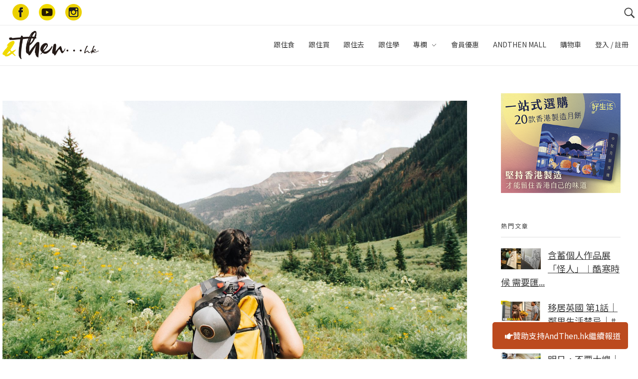

--- FILE ---
content_type: text/html; charset=UTF-8
request_url: https://www.andthen.hk/column/%E5%BD%A2%E5%BD%B1%E7%A5%9E-%E5%8D%93%E9%9F%BB%E8%8A%9D/32509_%E5%A5%B3%E5%AD%A9%E7%8D%A8%E8%87%AA%E8%A1%8C%E5%B1%B1/attachment/holly-mandarich-uvyofx3v0ls-unsplash-1/
body_size: 81065
content:

<!DOCTYPE html>
<!--[if IE 9 ]>   <html class="no-js oldie ie9 ie" lang="en-US"
	prefix="og: https://ogp.me/ns#"  > <![endif]-->
<!--[if (gt IE 9)|!(IE)]><!--> <html class="no-js" lang="en-US"
	prefix="og: https://ogp.me/ns#"  > <!--<![endif]-->
<head>
        <meta charset="UTF-8" >
        <meta http-equiv="X-UA-Compatible" content="IE=edge">
        <!-- devices setting -->
        <meta name="viewport"   content="initial-scale=1,user-scalable=no,width=device-width">

<!-- outputs by wp_head -->
<title>holly-mandarich-UVyOfX3v0Ls-unsplash-1 | AndThen.hk</title>
<script>
window.__unic_config = window.__unic_config || {}; window.__unic_config = {"unic_enable_iab":"no","unic_region":"eu","unic_language":"en","unic_company":"AndThen...hk","unic_logo":"https:\/\/www.andthen.hk\/wp-content\/uploads\/2017\/05\/cropped-web_logo.png","unic_policy_url":"https:\/\/www.andthen.hk\/privacy-policy\/","unic_type":"bar","unic_enable_gdpr":"yes","unic_enable_ccpa":"no","publisherCountryCode":"DE"};
window._unic_start = true;
window.__cmp = window.__cmp || function () {
	window.__cmp.commandQueue = window.__cmp.commandQueue || [];
	window.__cmp.commandQueue.push(arguments);
};
window.__cmp.commandQueue = window.__cmp.commandQueue || [];
window.__cmp.receiveMessage = function (event) {
	var data = event && event.data && event.data.__cmpCall;

	if (data) {
		var callId = data.callId,
		    command = data.command,
		    parameter = data.parameter;

		window.__cmp.commandQueue.push({
			callId: callId,
			command: command,
			parameter: parameter,
			event: event
		});
	}
};
var listen = window.attachEvent || window.addEventListener;
var eventMethod = window.attachEvent ? "onmessage" : "message";
listen(eventMethod, function (event) {
	window.__cmp.receiveMessage(event);
}, false);
function addLocatorFrame() {
	if (!window.frames['__cmpLocator']) {
		if (document.body) {
			var frame = document.createElement('iframe');
			frame.style.display = 'none';
			frame.name = '__cmpLocator';
			document.body.appendChild(frame);
		} else {
			setTimeout(addLocatorFrame, 5);
		}
	}
}
addLocatorFrame();
window.__uspapi = window.__uspapi || function() {
    window.__uspapi.commandQueue = window.__uspapi.commandQueue || [];
    window.__uspapi.commandQueue.push(arguments);
};

window.__uspapi.receiveMessage = function(event) {
    var data = event && event.data && event.data.__uspapiCall;

    if (data) {
        var callId = data.callId,
            command = data.command,
            parameter = data.parameter;

        window.__uspapi.commandQueue.push({
            callId: callId,
            command: command,
            parameter: parameter,
            event: event
        });
    }
};

if (window.attachEvent) {
    window.attachEvent("onmessage", function(event) {
        window.__uspapi.receiveMessage(event);
    }, false);
} else {
    window.addEventListener("message", function(event) {
        window.__uspapi.receiveMessage(event);
    }, false);
}

function addLocatorFrameUSP() {
    if (!window.frames['__uspapiLocator']) {
        if (document.body) {
            var frame = document.createElement('iframe');
            frame.style.display = 'none';
            frame.name = '__uspapiLocator';
            document.body.appendChild(frame);
        } else {
            setTimeout(addLocatorFrameUSP, 5);
        }
    }
}

addLocatorFrameUSP();
</script>
<script async src='https://cmp.uniconsent.com/t/69a3449348.cmp.js'></script>

<!-- All In One SEO Pack 3.4.3[504,568] -->

<meta name="keywords"  content="行山,卓韻芝,形影神,登山,危險,solo hikes,形影神｜卓韻芝" />

<script type="application/ld+json" class="aioseop-schema">{}</script>
<link rel="canonical" href="https://www.andthen.hk/column/形影神-卓韻芝/32509_女孩獨自行山/attachment/holly-mandarich-uvyofx3v0ls-unsplash-1/" />
			<script type="text/javascript" >
				window.ga=window.ga||function(){(ga.q=ga.q||[]).push(arguments)};ga.l=+new Date;
				ga('create', 'UA-166639623-3', 'auto');
				// Plugins
				
				ga('send', 'pageview');
			</script>
			<script async src="https://www.google-analytics.com/analytics.js"></script>
			<!-- All In One SEO Pack -->
<script type='text/javascript'>console.log('PixelYourSite Free version 7.1.8');</script>
<link rel='dns-prefetch' href='//use.fontawesome.com' />
<link rel='dns-prefetch' href='//fonts.googleapis.com' />
<link rel='dns-prefetch' href='//s.w.org' />
<link rel="alternate" type="application/rss+xml" title="AndThen.hk &raquo; Feed" href="https://www.andthen.hk/feed/" />
<link rel="alternate" type="application/rss+xml" title="AndThen.hk &raquo; Comments Feed" href="https://www.andthen.hk/comments/feed/" />
		<script type="text/javascript">
			window._wpemojiSettings = {"baseUrl":"https:\/\/s.w.org\/images\/core\/emoji\/12.0.0-1\/72x72\/","ext":".png","svgUrl":"https:\/\/s.w.org\/images\/core\/emoji\/12.0.0-1\/svg\/","svgExt":".svg","source":{"concatemoji":"https:\/\/www.andthen.hk\/wp-includes\/js\/wp-emoji-release.min.js?ver=5.3.3"}};
			!function(e,a,t){var r,n,o,i,p=a.createElement("canvas"),s=p.getContext&&p.getContext("2d");function c(e,t){var a=String.fromCharCode;s.clearRect(0,0,p.width,p.height),s.fillText(a.apply(this,e),0,0);var r=p.toDataURL();return s.clearRect(0,0,p.width,p.height),s.fillText(a.apply(this,t),0,0),r===p.toDataURL()}function l(e){if(!s||!s.fillText)return!1;switch(s.textBaseline="top",s.font="600 32px Arial",e){case"flag":return!c([127987,65039,8205,9895,65039],[127987,65039,8203,9895,65039])&&(!c([55356,56826,55356,56819],[55356,56826,8203,55356,56819])&&!c([55356,57332,56128,56423,56128,56418,56128,56421,56128,56430,56128,56423,56128,56447],[55356,57332,8203,56128,56423,8203,56128,56418,8203,56128,56421,8203,56128,56430,8203,56128,56423,8203,56128,56447]));case"emoji":return!c([55357,56424,55356,57342,8205,55358,56605,8205,55357,56424,55356,57340],[55357,56424,55356,57342,8203,55358,56605,8203,55357,56424,55356,57340])}return!1}function d(e){var t=a.createElement("script");t.src=e,t.defer=t.type="text/javascript",a.getElementsByTagName("head")[0].appendChild(t)}for(i=Array("flag","emoji"),t.supports={everything:!0,everythingExceptFlag:!0},o=0;o<i.length;o++)t.supports[i[o]]=l(i[o]),t.supports.everything=t.supports.everything&&t.supports[i[o]],"flag"!==i[o]&&(t.supports.everythingExceptFlag=t.supports.everythingExceptFlag&&t.supports[i[o]]);t.supports.everythingExceptFlag=t.supports.everythingExceptFlag&&!t.supports.flag,t.DOMReady=!1,t.readyCallback=function(){t.DOMReady=!0},t.supports.everything||(n=function(){t.readyCallback()},a.addEventListener?(a.addEventListener("DOMContentLoaded",n,!1),e.addEventListener("load",n,!1)):(e.attachEvent("onload",n),a.attachEvent("onreadystatechange",function(){"complete"===a.readyState&&t.readyCallback()})),(r=t.source||{}).concatemoji?d(r.concatemoji):r.wpemoji&&r.twemoji&&(d(r.twemoji),d(r.wpemoji)))}(window,document,window._wpemojiSettings);
		</script>
		<style type="text/css">
img.wp-smiley,
img.emoji {
	display: inline !important;
	border: none !important;
	box-shadow: none !important;
	height: 1em !important;
	width: 1em !important;
	margin: 0 .07em !important;
	vertical-align: -0.1em !important;
	background: none !important;
	padding: 0 !important;
}
</style>
	<link rel='stylesheet' id='sb_instagram_styles-css'  href='https://www.andthen.hk/wp-content/plugins/instagram-feed/css/sb-instagram-2-2.min.css?ver=2.2' type='text/css' media='all' />
<link rel='stylesheet' id='wp-block-library-css'  href='https://www.andthen.hk/wp-includes/css/dist/block-library/style.min.css?ver=5.3.3' type='text/css' media='all' />
<link rel='stylesheet' id='wc-block-style-css'  href='https://www.andthen.hk/wp-content/plugins/woocommerce/packages/woocommerce-blocks/build/style.css?ver=2.5.11' type='text/css' media='all' />
<link rel='stylesheet' id='contact-form-7-css'  href='https://www.andthen.hk/wp-content/plugins/contact-form-7/includes/css/styles.css?ver=5.1.6' type='text/css' media='all' />
<link rel='stylesheet' id='sidebar-css'  href='https://www.andthen.hk/wp-content/plugins/post-grid-carousel-ultimate/assets/css/sidebar.css?ver=5.3.3' type='text/css' media='all' />
<link rel='stylesheet' id='reset-css'  href='https://www.andthen.hk/wp-content/plugins/post-grid-carousel-ultimate/assets/css/reset.css?ver=5.3.3' type='text/css' media='all' />
<link rel='stylesheet' id='uv_style-css'  href='https://www.andthen.hk/wp-content/plugins/user-verification/assets/front/css/style.css?ver=5.3.3' type='text/css' media='all' />
<link rel='stylesheet' id='fontawesome-css'  href='https://www.andthen.hk/wp-content/plugins/user-verification/assets/global/css/fontawesome.min.css?ver=5.3.3' type='text/css' media='all' />
<link rel='stylesheet' id='wppl-styles-css'  href='https://www.andthen.hk/wp-content/plugins/woocommerce-product-categories/css/style.css?ver=5.3.3' type='text/css' media='all' />
<link rel='stylesheet' id='woocommerce-layout-css'  href='https://www.andthen.hk/wp-content/plugins/woocommerce/assets/css/woocommerce-layout.css?ver=3.9.1' type='text/css' media='all' />
<link rel='stylesheet' id='woocommerce-smallscreen-css'  href='https://www.andthen.hk/wp-content/plugins/woocommerce/assets/css/woocommerce-smallscreen.css?ver=3.9.1' type='text/css' media='only screen and (max-width: 768px)' />
<link rel='stylesheet' id='woocommerce-general-css'  href='https://www.andthen.hk/wp-content/plugins/woocommerce/assets/css/woocommerce.css?ver=3.9.1' type='text/css' media='all' />
<style id='woocommerce-inline-inline-css' type='text/css'>
.woocommerce form .form-row .required { visibility: visible; }
</style>
<link rel='stylesheet' id='wp_gifts_mgt_style-css'  href='https://www.andthen.hk/wp-content/plugins/wp-gifts-mgt/css/style.css?ver=1.0.6' type='text/css' media='all' />
<link rel='stylesheet' id='trp-language-switcher-style-css'  href='https://www.andthen.hk/wp-content/plugins/translatepress-multilingual/assets/css/trp-language-switcher.css?ver=2.6.7' type='text/css' media='all' />
<link rel='stylesheet' id='alg-wc-wish-list-css'  href='https://www.andthen.hk/wp-content/plugins/wish-list-for-woocommerce/assets/css/alg-wc-wish-list.min.css?ver=240201-82348' type='text/css' media='all' />
<link rel='stylesheet' id='alg-font-awesome-css'  href='https://use.fontawesome.com/releases/v5.5.0/css/all.css?ver=5.3.3' type='text/css' media='all' />
<link rel='stylesheet' id='alg-wc-wish-list-izitoast-css'  href='https://www.andthen.hk/wp-content/plugins/wish-list-for-woocommerce/assets/vendor/izitoast/css/iziToast.min.css?ver=240201-82348' type='text/css' media='all' />
<link rel='stylesheet' id='wordpress-popular-posts-css-css'  href='https://www.andthen.hk/wp-content/plugins/wordpress-popular-posts/assets/css/wpp.css?ver=5.0.2' type='text/css' media='all' />
<link rel='stylesheet' id='wpcot-frontend-css'  href='https://www.andthen.hk/wp-content/plugins/wpc-order-tip/assets/css/frontend.css?ver=5.3.3' type='text/css' media='all' />
<style id='wpcot-frontend-inline-css' type='text/css'>
.wpcot-tips .wpcot-tip .wpcot-tip-values .wpcot-tip-value:hover > span, .wpcot-tips .wpcot-tip .wpcot-tip-values .wpcot-tip-value.active > span, .wpcot-tips .wpcot-tip .wpcot-tip-values .wpcot-tip-value-custom:hover > span, .wpcot-tips .wpcot-tip .wpcot-tip-values .wpcot-tip-value-custom.active > span, .wpcot-tips .wpcot-tip .wpcot-tip-custom .wpcot-tip-custom-form input[type=button]:hover {background-color: #cc99c2;} .wpcot-tips .wpcot-tip .wpcot-tip-values .wpcot-tip-value:hover, .wpcot-tips .wpcot-tip .wpcot-tip-values .wpcot-tip-value.active, .wpcot-tips .wpcot-tip .wpcot-tip-values .wpcot-tip-value-custom:hover, .wpcot-tips .wpcot-tip .wpcot-tip-values .wpcot-tip-value-custom.active {border-color: #cc99c2;}
</style>
<link rel='stylesheet' id='simple-favorites-css'  href='https://www.andthen.hk/wp-content/plugins/favorites/assets/css/favorites.css?ver=2.3.1.1' type='text/css' media='all' />
<link rel='stylesheet' id='auxin-base-css'  href='https://www.andthen.hk/wp-content/themes/phlox/css/base.css?ver=2.4.23' type='text/css' media='all' />
<link rel='stylesheet' id='auxin-front-icon-css'  href='https://www.andthen.hk/wp-content/themes/phlox/css/auxin-icon.css?ver=2.4.23' type='text/css' media='all' />
<link rel='stylesheet' id='auxin-main-css'  href='https://www.andthen.hk/wp-content/themes/phlox/css/main.css?ver=2.4.23' type='text/css' media='all' />
<link rel='stylesheet' id='auxin-third-party-css'  href='https://www.andthen.hk/wp-content/themes/phlox/css/other/third-party.css?ver=2.4.23' type='text/css' media='all' />
<link rel='stylesheet' id='auxin-fonts-google-css'  href='//fonts.googleapis.com/css?family=Raleway%3A400%2C900italic%2C900%2C800italic%2C800%2C700italic%2C700%2C600italic%2C600%2C500italic%2C500%2C400italic%2C300italic%2C300%2C200italic%2C200%2C100italic%2C100%7CNoto+Sans+HK%3A100%2C300%2Cregular%2C500%2C700%2C900&#038;ver=5.3' type='text/css' media='all' />
<link rel='stylesheet' id='auxin-custom-css'  href='https://www.andthen.hk/wp-content/uploads/phlox/custom.css?ver=5.3' type='text/css' media='all' />
<link rel='stylesheet' id='sw-ajax-auth-font-css'  href='https://fonts.googleapis.com/css?family=Roboto%3A500&#038;ver=5.3.3' type='text/css' media='all' />
<link rel='stylesheet' id='sw-ajax-auth-style-css'  href='https://www.andthen.hk/wp-content/plugins/sw-ajax-login/assets/css/ajax-auth-style.css?ver=1.6.0' type='text/css' media='all' />
<script type='text/javascript'>
/* <![CDATA[ */
var auxin = {"ajax_url":"https:\/\/www.andthen.hk\/wp-admin\/admin-ajax.php","is_rtl":"","is_reponsive":"1","is_framed":"","frame_width":"20","wpml_lang":"en","uploadbaseurl":"https:\/\/www.andthen.hk\/wp-content\/uploads"};
/* ]]> */
</script>
<script type='text/javascript'>
/* < ![CDATA[ */
function auxinNS(n){for(var e=n.split("."),a=window,i="",r=e.length,t=0;r>t;t++)"window"!=e[t]&&(i=e[t],a[i]=a[i]||{},a=a[i]);return a;}
/* ]]> */
</script>
<script type='text/javascript' src='https://www.andthen.hk/wp-includes/js/jquery/jquery.js?ver=1.12.4-wp'></script>
<script type='text/javascript' src='https://www.andthen.hk/wp-includes/js/jquery/jquery-migrate.min.js?ver=1.4.1'></script>
<script type='text/javascript'>
/* <![CDATA[ */
var uv_ajax = {"uv_ajaxurl":"https:\/\/www.andthen.hk\/wp-admin\/admin-ajax.php"};
/* ]]> */
</script>
<script type='text/javascript' src='https://www.andthen.hk/wp-content/plugins/user-verification/assets/front/js/scripts.js?ver=5.3.3'></script>
<script type='text/javascript' src='https://www.andthen.hk/wp-content/plugins/woocommerce/assets/js/js-cookie/js.cookie.min.js?ver=2.1.4'></script>
<script type='text/javascript'>
/* <![CDATA[ */
var init_script_gifts_mgt = {"gift_field_id":"user_field_9kwb7udqr","gift_notes":{"1":"\u6b64\u8fce\u65b0\u79ae\u54c1\u5c07\u65bc\u767b\u8a18\u5f8c\u5169\u661f\u671f\u5167\u767c\u9001\u81f3\u6b64\u5730\u5740\u3002\u5982\u6709\u4efb\u4f55\u554f\u984c\uff0c\u8acb\u96fb\u90f5\u81f3membership@andthen.com.hk\u67e5\u8a62\u3002","2":"\u65bc\u597d\u751f\u6d3b\u7db2\u7ad9\u8cfc\u7269\u4e0d\u5c11\u65bc$50 \u5143\u5373\u53ef\u4f7f\u7528\uff0c\u512a\u60e0\u78bc\u5c07\u6703\u5728\u6210\u529f\u767b\u8a18\u5f8c\u7684\u4e00\u661f\u671f\u5167\u4ee5\u96fb\u90f5\u767c\u51fa\uff0c\u5fc5\u9808\u65bc\u6536\u53d6\u5f8c3\u500b\u6708\u5167\u4f7f\u7528\uff0c\u672a\u4f7f\u7528\u4e4b\u9918\u984d\u4e0d\u8a2d\u9000\u6b3e\u3002\u5982\u6709\u4efb\u4f55\u554f\u984c\u8acb\u96fb\u90f5\u81f3membership@andthen.com.hk\u67e5\u8a62\u3002"}};
/* ]]> */
</script>
<script type='text/javascript' src='https://www.andthen.hk/wp-content/plugins/wp-gifts-mgt/js/gifts-mgt.js?ver=1.0.6'></script>
<script type='text/javascript' src='https://www.andthen.hk/wp-content/plugins/translatepress-multilingual/assets/js/trp-frontend-compatibility.js?ver=2.6.7'></script>
<script type='text/javascript'>
/* <![CDATA[ */
var wpp_params = {"sampling_active":"0","sampling_rate":"100","ajax_url":"https:\/\/www.andthen.hk\/wp-json\/wordpress-popular-posts\/v1\/popular-posts","ID":"32526","token":"755713cef9","debug":""};
/* ]]> */
</script>
<script type='text/javascript' src='https://www.andthen.hk/wp-content/plugins/wordpress-popular-posts/assets/js/wpp-5.0.0.min.js?ver=5.0.2'></script>
<script type='text/javascript'>
/* <![CDATA[ */
var favorites_data = {"ajaxurl":"https:\/\/www.andthen.hk\/wp-admin\/admin-ajax.php","nonce":"1e3c44f26b","favorite":"\u6536\u85cf","favorited":"\u5df2\u6536\u85cf","includecount":"","indicate_loading":"","loading_text":"Loading","loading_image":"","loading_image_active":"","loading_image_preload":"","cache_enabled":"1","button_options":{"button_type":"custom","custom_colors":false,"box_shadow":false,"include_count":false,"default":{"background_default":false,"border_default":false,"text_default":false,"icon_default":false,"count_default":false},"active":{"background_active":false,"border_active":false,"text_active":false,"icon_active":false,"count_active":false}},"authentication_modal_content":"<p>Please login to add favorites.<\/p><p><a href=\"#\" data-favorites-modal-close>Dismiss this notice<\/a><\/p>","authentication_redirect":"","dev_mode":"","logged_in":"","user_id":"0","authentication_redirect_url":"https:\/\/www.andthen.hk\/login"};
/* ]]> */
</script>
<script type='text/javascript' src='https://www.andthen.hk/wp-content/plugins/favorites/assets/js/favorites.min.js?ver=2.3.1.1'></script>
<script type='text/javascript' src='https://www.andthen.hk/wp-content/plugins/pixelyoursite/dist/scripts/jquery.bind-first-0.2.3.min.js?ver=5.3.3'></script>
<script type='text/javascript'>
/* <![CDATA[ */
var pysOptions = {"staticEvents":{"facebook":{"PageView":[{"params":[],"delay":0,"ids":[]}],"GeneralEvent":[{"params":[],"delay":0,"ids":[]}]}},"dynamicEventsParams":[],"dynamicEventsTriggers":[],"facebook":{"pixelIds":["388214299623932"],"advancedMatching":[],"removeMetadata":false,"contentParams":{"post_type":"attachment","post_id":32526,"content_name":"holly-mandarich-UVyOfX3v0Ls-unsplash-1","tags":"","categories":[]},"commentEventEnabled":true,"wooVariableAsSimple":false,"downloadEnabled":true,"formEventEnabled":true,"serverApiEnabled":false,"wooCRSendFromServer":false},"debug":"","siteUrl":"https:\/\/www.andthen.hk","ajaxUrl":"https:\/\/www.andthen.hk\/wp-admin\/admin-ajax.php","commonEventParams":{"domain":"www.andthen.hk","user_roles":"guest","plugin":"PixelYourSite"},"commentEventEnabled":"1","downloadEventEnabled":"1","downloadExtensions":["","doc","exe","js","pdf","ppt","tgz","zip","xls"],"formEventEnabled":"1","gdpr":{"ajax_enabled":false,"all_disabled_by_api":false,"facebook_disabled_by_api":false,"analytics_disabled_by_api":false,"google_ads_disabled_by_api":false,"pinterest_disabled_by_api":false,"bing_disabled_by_api":false,"facebook_prior_consent_enabled":true,"analytics_prior_consent_enabled":true,"google_ads_prior_consent_enabled":null,"pinterest_prior_consent_enabled":true,"bing_prior_consent_enabled":true,"cookiebot_integration_enabled":false,"cookiebot_facebook_consent_category":"marketing","cookiebot_analytics_consent_category":"statistics","cookiebot_google_ads_consent_category":null,"cookiebot_pinterest_consent_category":"marketing","cookiebot_bing_consent_category":"marketing","ginger_integration_enabled":false,"cookie_notice_integration_enabled":false,"cookie_law_info_integration_enabled":false},"woo":{"enabled":true,"addToCartOnButtonEnabled":true,"addToCartOnButtonValueEnabled":true,"addToCartOnButtonValueOption":"price","removeFromCartEnabled":true,"removeFromCartSelector":"form.woocommerce-cart-form .remove"},"edd":{"enabled":false,"addToCartOnButtonEnabled":true,"addToCartOnButtonValueEnabled":true,"addToCartOnButtonValueOption":"price","removeFromCartEnabled":true}};
/* ]]> */
</script>
<script type='text/javascript' src='https://www.andthen.hk/wp-content/plugins/pixelyoursite/dist/scripts/public.js?ver=7.1.8'></script>
<script type='text/javascript' src='https://www.andthen.hk/wp-content/themes/phlox/js/solo/modernizr-custom.min.js?ver=2.4.23'></script>
<script type='text/javascript'>
/* <![CDATA[ */
var _zxcvbnSettings = {"src":"https:\/\/www.andthen.hk\/wp-includes\/js\/zxcvbn.min.js"};
/* ]]> */
</script>
<script type='text/javascript' src='https://www.andthen.hk/wp-includes/js/zxcvbn-async.min.js?ver=1.0'></script>
<link rel='https://api.w.org/' href='https://www.andthen.hk/wp-json/' />
<link rel="EditURI" type="application/rsd+xml" title="RSD" href="https://www.andthen.hk/xmlrpc.php?rsd" />
<link rel="wlwmanifest" type="application/wlwmanifest+xml" href="https://www.andthen.hk/wp-includes/wlwmanifest.xml" /> 
<meta name="generator" content="WordPress 5.3.3" />
<meta name="generator" content="WooCommerce 3.9.1" />
<link rel='shortlink' href='https://www.andthen.hk/?p=32526' />
<link rel="alternate" type="application/json+oembed" href="https://www.andthen.hk/wp-json/oembed/1.0/embed?url=https%3A%2F%2Fwww.andthen.hk%2Fcolumn%2F%25e5%25bd%25a2%25e5%25bd%25b1%25e7%25a5%259e-%25e5%258d%2593%25e9%259f%25bb%25e8%258a%259d%2F32509_%25e5%25a5%25b3%25e5%25ad%25a9%25e7%258d%25a8%25e8%2587%25aa%25e8%25a1%258c%25e5%25b1%25b1%2Fattachment%2Fholly-mandarich-uvyofx3v0ls-unsplash-1%2F" />
<script>(function ($) {
    $(document).ready(function(){

  //var el = document.createElement("script");
  //el.setAttribute("data-ad-client","ca-pub-4709591988591814");
  //el.setAttribute("async","");
  //el.setAttribute("src","https://pagead2.googlesyndication.com/pagead/js/adsbygoogle.js");
  //document.body.appendChild(el);

        console.log("theme cus ready " + new Date());
        if($(window).width()>1024){
    	$(".aux-menu-item").on('mouseover', function(){$(this).find(".aux-menu-sec-text").show();});
    
    	$(".aux-menu-item").on('mouseout', function(){$(this).find(".aux-menu-sec-text").hide();});
        }
        
        
        if($(".aux-single-post-share").length>0){
        	$(".aux-single-post-share").jsSocials({
        		shares: [
        			{
        				share: "facebook",
        				label: "Facebook",
        				logo : "auxicon-facebook"
        			},
        			{
        				share: "whatsapp",
        				label: "WhatsApp",
        				logo : "auxicon-whatsapp"
        			},
        			{
        				share: "telegram",
        				label: "Telegram",
        				logo : "auxicon-paperplane"
        			},
        		],
        		shareIn: 'blank',
        		showLabel: false
        	});
        	
        var copy_text = $(".copy-text");
        copy_text.on("click", function(){
             var dummy = document.createElement('input'),
             text = window.location.href;

             document.body.appendChild(dummy);
            dummy.value = text;
            dummy.select();
            document.execCommand('copy');
             document.body.removeChild(dummy);
             console.log("copied");
        });
        	
    }
    
    var owl = $('.carousel-slider');
    
    console.log("carousel-slider event binding");
    
     // Listen to owl events:
     
     
    owl.on('refreshed.owl.carousel', function(event) {
        console.log(event.type);
        $(".carousel-slider .owl-item").find(".carousel-slider__post-title").hide();
        $(".carousel-slider .active").find(".carousel-slider__post-title").show();
    });
        
        
    });
})(jQuery);</script>    <meta name="title"       content="holly-mandarich-UVyOfX3v0Ls-unsplash-1" />
    <meta name="description" content="" />
    
	<style id="zeno-font-resizer" type="text/css">
		p.zeno_font_resizer .screen-reader-text {
			border: 0;
			clip: rect(1px, 1px, 1px, 1px);
			clip-path: inset(50%);
			height: 1px;
			margin: -1px;
			overflow: hidden;
			padding: 0;
			position: absolute;
			width: 1px;
			word-wrap: normal !important;
		}
	</style>
	<link rel="alternate" hreflang="en-US" href="https://www.andthen.hk/column/形影神-卓韻芝/32509_女孩獨自行山/attachment/holly-mandarich-uvyofx3v0ls-unsplash-1/"/>
<link rel="alternate" hreflang="en" href="https://www.andthen.hk/column/形影神-卓韻芝/32509_女孩獨自行山/attachment/holly-mandarich-uvyofx3v0ls-unsplash-1/"/>
<style type="text/css" media="screen">.swal-thumbnail {
			    width: 24px;
			    height: 24px;
			}.ajax-auth {
    		max-width: 320px;
    		}.inner-text-ajax-forms {
			color: #ffffff;
			}#popup-wrapper-ajax-auth .sw-ajax-login-overlay-wrapper,
			#popup-wrapper-ajax-auth .sw-ajax-login-overlay,
			.sw-ajax-login-overlay,
			.sw-ajax-login-overlay-wrapper {
			    background: rgba(0,0,0,0.3);
			}#popup-wrapper-ajax-auth {max-width: 340px;
			    margin-left: -170px;
			}
			.inner-form-ajax-forms {
			    width: 100%;
			    float: none;
			}
			#swal-no-ajax-content .inner-form-ajax-forms {
			    width: 100%;
			    float: none;
			}
			@media only screen and (max-width:960px) {
			    #popup-wrapper-ajax-auth {
			        left: 50%;
			        }
			}@media only screen and (min-width: 768px)                                                 {
	#popup-wrapper-ajax-auth {
		max-width:                                                   320px;
		margin-top:                                                   150px;
	}

	.ajax-auth {
		max-width:                                                  320px;
	}

}

@media only screen and (max-width: 767px)                {
	#sw-wrapper-ajax-login #swal-login a#pop_forgot {
		display:                               inline-flex;
		float:                               right;
		font-size:                               14px;
		margin-top:                               -45%;
		position:                               absolute;
		margin-left:                               65%;
	}

	#swal-no-ajax-content #swal-login a#pop_forgot {
		display:                               inline-flex;
		float:                               right;
		font-size:                               14px;
		margin-top:                            -41%;
		position:                               absolute;
		margin-left:                               53%;
	}

}

@media only screen and (min-width: 768px)             {
	#sw-wrapper-ajax-login #swal-login a#pop_forgot {
		display:                               inline-flex;
		float:                               right;
		font-size:                               14px;
		margin-top:                               -154px;
		position:                               absolute;
		margin-left:                               65%;
	}

	#swal-no-ajax-content #swal-login a#pop_forgot {
		display:                               inline-flex;
		float:                               right;
		font-size:                               14px;
		margin-top:                               -167px;
		position:                               absolute;
		margin-left:                               12%;
	}

}

#swal-register {
	max-width:                                            680px;
}

.login_overlay {
	z-index:                                                     1000000;
}

.ajax-auth p {
	font-size:                                                   28px;
}

#popup-wrapper-ajax-auth .submit_button {
	background:                                  none;
	background-color:                                  #edd219;
	border-top:                                  1px solid #edd219;
	border-bottom:                                  1px solid #edd219;
	border:                                  1px solid #edd219;
	box-shadow:                                  none;
	font-size:                                  16px;
	color:                                  #444;
	padding:                                  0px 30px 0px 30px;
	height:                                  30px;
	line-height:                                  unset;
}

.ajax-auth .close-popup {
	color:                                                   #444 !important;
	font-size:                                                   22px !important;
}

.ajax-auth a.text-link {
	text-align:                                                  center;
	font-size:                                  10px;
	margin:                                  0 0 0 0;
	color:                               #b5a200;
	text-decoration:                               underline;
}

.ajax-auth .btn-reg-member {
	padding-bottom:                                                  10px;
}

.ajax-auth label.swal-label {
	display:                                                 block;
	font-size:                                                 16px;
	width:                                                 28%;
}

.ajax-auth  .swal-field-wrapper {
	display:                                                 inline-block !important;
	padding-left:                                                 0px;
	width:                                                 100%;
}

.ajax-auth .input_field {
	width:                                                 100%;
}

.ajax-auth .swal-field-description p {
	font-size:                                                 14px;
	padding-left:                                                 25%;
	margin-top:                                                 -20px;
}

.ajax-auth select {
	height:                                                 auto !important;
}

.ajax-auth .submit_button {
	background:                                                  none;
	background-color:                                                  #edd219;
	border-top:                                                  1px solid #edd219;
	border-bottom:                                                  1px solid #edd219;
	border:                                                  1px solid #edd219;
	box-shadow:                                                  none;
	font-size:                                                  22px;
	color:                                                  #444;
}

.ajax-auth h4:after {
	content:                               none;
}

.ajax-auth h4:before {
	content:                               none;
}

.ajax-auth h4 {
	font-size:                                  14px;
	color:                                 #444;
}

.swal-icon-block.icon-google {
	border:                                            1px solid gray;
}

.ajax-auth .disclaimer {
	font-size:                                            14px;
}

.wrapper-logout p {
	font-size:                                            20px;
}

.wrapper-logout .submit_button {
	height:                                            35px;
	font-size:                                            15px !important;
}

.wrapper-logout .close-popup {
	height:                                            35px;
	font-size:                                            15px !important;
	padding-top:                                            10px !important;
}

.ajax-auth input, .ajax-auth select {
	margin-bottom:                                 0px;
	padding-top:                                 0px;
}

.ajax-auth .disclaimer a {
	color:                               #b5a200;
	font-size:                                  14px;
	margin:                                  0 0 0 0;
	text-decoration:                               underline;
}

.ajax-auth input, .ajax-auth select:not([multiple]) {
	padding:                                 0px 0px 0px 0px;
}

#swal-login label {
	margin-bottom:                               0.3em;
}

#swal-login label.swal-label.password-label {
	display:                               inline-flex;
}

.ajax-auth .new-user {
	text-align:                               center;
	display:                               flex;
	margin-left:                               18%;
	padding-left:                               10px;
	padding-right:                               10px;
}

.ajax-auth .regist {
	background:                      none;
	background-color:                      #edd219;
	border-top:                      1px solid #edd219;
	border-bottom:                      1px solid #edd219;
	border:                      1px solid #edd219;
	box-shadow:                      none;
	font-size:                      16px;
	color:                      #444;
	padding:                      0px 30px 0px 30px;
	height:                      30px;
	line-height:                      unset;
	border-radius:                      3px;
	text-shadow:                      0 1px 0 rgba(0,0,0,0.2);
	text-align:                      center;
	text-transform:                      uppercase;
	transition:                      all 0.2s ease-in-out;
}

.ajax-auth .regist a {
	color:                               #444;
}

.ajax-auth .resend {
	display:                               flex;
	margin-left:                              30%;
	padding-top:                              5px;
	font-size:                               14px;
}

.ajax-auth .resend a {
	font-size:                               14px;
}

#forgot_password label.swal-label {
	width:                             100%;
}

#forgot_password  .resend {
	margin-left:                             30%;
	padding-bottom:                             20px;
}

#swal-register label.swal-label {
	display:                            inline-block;
	width:                            25%;
}

#swal-register .swal-field-wrapper {
	display:                            inline-block;
	width:                            70%;
}

#swal_wrapper_register_fields .password_field input {
	margin-left:                           -4px;
}

.swal-input-fields-wrapper a {
	color:                               #b5a200;
	text-decoration:                               underline;
}

.swal-toggle-password {
	top:                         4px;
}

.swal_confirm_msg:after {
	content:                     none;
}

.swal_confirm_msg {
	background:                     none;
	border:                     none;
}

#myCaptcha {
	justify-content:   center;
	padding-top:   10px;
	display:   flex;
}

.swal-toast {
			  color: #ffffff;
			  background: rgba(0,0,0,0.7);
			  }</style><style type='text/css'>.rp4wp-related-posts ul{width:100%;padding:0;margin:0;float:left;}
.rp4wp-related-posts ul>li{list-style:none;padding:0;margin:0;padding-bottom:20px;clear:both;}
.rp4wp-related-posts ul>li>p{margin:0;padding:0;}
.rp4wp-related-post-image{width:35%;padding-right:25px;-moz-box-sizing:border-box;-webkit-box-sizing:border-box;box-sizing:border-box;float:left;}</style>
<!-- Chrome, Firefox OS and Opera -->
<meta name="theme-color" content="#1bb0ce" />
<!-- Windows Phone -->
<meta name="msapplication-navbutton-color" content="#1bb0ce" />
<!-- iOS Safari -->
<meta name="apple-mobile-web-app-capable" content="yes">
<meta name="apple-mobile-web-app-status-bar-style" content="black-translucent">

	<noscript><style>.woocommerce-product-gallery{ opacity: 1 !important; }</style></noscript>
	<style type="text/css">.recentcomments a{display:inline !important;padding:0 !important;margin:0 !important;}</style><link rel="icon" href="https://www.andthen.hk/wp-content/uploads/2017/05/cropped-site_icon-32x32.png" sizes="32x32" />
<link rel="icon" href="https://www.andthen.hk/wp-content/uploads/2017/05/cropped-site_icon-192x192.png" sizes="192x192" />
<link rel="apple-touch-icon-precomposed" href="https://www.andthen.hk/wp-content/uploads/2017/05/cropped-site_icon-180x180.png" />
<meta name="msapplication-TileImage" content="https://www.andthen.hk/wp-content/uploads/2017/05/cropped-site_icon-270x270.png" />
<!-- Global site tag (gtag.js) - Google Analytics -->
<script async src="https://www.googletagmanager.com/gtag/js?id=UA-166639623-3"></script>
<script>
  window.dataLayer = window.dataLayer || [];
  function gtag(){dataLayer.push(arguments);}
  gtag('js', new Date());

  gtag('config', 'UA-166639623-3');
</script><script language="javascript">
jQuery(document).ready(function($){
  $("#main #swal_wrapper_register_fields .password_field").detach().insertAfter("#main #swal_wrapper_register_fields .swal-input-fields-wrapper :first");
 $(".login_overlay #swal_wrapper_register_fields .password_field").detach().insertAfter(".login_overlay #swal_wrapper_register_fields .swal-input-fields-wrapper :first");
});
</script><script async src="https://securepubads.g.doubleclick.net/tag/js/gpt.js"></script>
<script>
  window.googletag = window.googletag || {cmd: []};
  googletag.cmd.push(function() {
    googletag.defineSlot('/22832574532/AdsInPost', [[336, 280], [728, 90]], 'div-gpt-ad-1676990426343-0').addService(googletag.pubads());
    googletag.defineSlot('/22832574532/index-leaderboard-1', [[728, 90], [336, 280]], 'div-gpt-ad-1681829988590-0').addService(googletag.pubads());
    googletag.defineSlot('/22832574532/index-leaderboard-2', [[336, 280], [728, 90]], 'div-gpt-ad-1681830622061-0').addService(googletag.pubads());
    googletag.defineSlot('/22832574532/index-leaderboard-3', [[336, 280], [728, 90]], 'div-gpt-ad-1681831334089-0').addService(googletag.pubads());
    googletag.defineSlot('/22832574532/sidebar_1', [[320, 480], [300, 600]], 'div-gpt-ad-1681832349671-0').addService(googletag.pubads());
    googletag.defineSlot('/22832574532/listing_2', [[728, 90], [336, 280]], 'div-gpt-ad-1682303782011-0').addService(googletag.pubads());
    googletag.defineSlot('/22832574532/end-of-article', [[300, 250], [320, 480], [930, 180]], 'div-gpt-ad-1683469709404-0').addService(googletag.pubads());

    googletag.pubads().enableSingleRequest();
    googletag.enableServices();
  });
</script>		<style type="text/css" id="wp-custom-css">
			/*#top-header{display:none;}*/
@media screen and (min-width: 767px) { 
   .aux-menu-sec-text { display:none; }

	.aux-submenu a{
	padding-top: 10px !important;
    padding-bottom: 10px !important;
    padding-left: 10px !important;
    padding-right: 20px !important;
    margin-left: 0px !important;
    margin-right: 0px !important;
	}
	
	.aux-submenu{
		 border-top-width: 0px !important;
    border-left-width: 0px !important;
    border-right-width: 0px !important;
    border-bottom-width: 0px !important;
	}
	
	.aux-master-menu.aux-horizontal>.aux-menu-item>.aux-submenu {;
    top: 80% !important;
}
	
		
}

@media screen and (max-width: 767px) {
   .aux-float-layout .aux-start{float: right;}
  .aux-float-layout .aux-end{float: left;
	 margin-left: 0px !important}
	.aux-resp .right-sidebar>.aux-wrapper>.aux-fold {
	   padding-left: 15px;
		 padding-right:15px;
	}
	
	.aux-logo-header{padding-right:18%}
	
	.aux-goto-top-btn .aux-arrow-nav.aux-outline {
    width: 50px;
    height: 50px;
    background-color: white;
}
.aux-goto-top-btn {
    display: none;
    position: fixed;
    bottom: 80px;
    right: 20px;
    z-index: 140;
	}
	
	.aux-sidebar .sidebar-inner {
    padding: 0em;
}

aside .widget-title, .aux-aside .widget-title {
    padding: 0 0 1.875em;
    margin-bottom: 1.875em;
    margin-top: 0;
    border-bottom: 1px #DEDEDE solid;
    text-transform: uppercase;
    font-size: 0.875rem;
    font-weight: normal;
    letter-spacing: 2px;
    line-height: 150%;
}

.aux-widget-recent-post-widget .entry-media {
    float: left;
    width: 33.5%;
    max-width: 100px;
}
.aux-widget-recent-post-widget .entry-title {
    margin-bottom: 0.1em;
    margin-top: 0;
    font-size: 16px;
    line-height: 1.3;
    font-weight: 400;
}

.page-title-section .aux-center {
    text-align: left;
}
	
	.aux-archive .aux-primary .entry-content{display:none}
	
	.aux-archive .aux-primary .aux-after-content{display:none}
}

@media screen and (max-width: 1088px) and (min-width: 768px){
.aux-float-layout .aux-tablet-center {
    position: unset;
    left: unset;
    -webkit-transform: translateX(-50%);
    -ms-transform: translateX(-50%);
    transform: none;
    text-align: center;
}
	
 .site-header-section .secondary-bar {
    height: auto;
	}
	
	
	.site-header-section .aux-header-elements:not(.aux-vertical-menu-elements), .site-header-section .aux-fill .aux-menu-depth-0 > .aux-item-content {
    height: 80px;
    text-align: center;
	}
	
	
	.aux-resp .site-header-section .aux-logo-header {
    float: none; 
	}
	
	.aux-top-sticky .site-header-section.aux-sticky .secondary-bar, .aux-top-sticky .site-header-section.aux-sticky .secondary-bar .aux-fill .aux-menu-depth-0>.aux-item-content {
    height: auto;
}
	
	.aux-subfooter .aux-row{max-width:600px}
.aux-site-footer .aux-start {
    margin-right: 300px;
}
}

@media screen and (max-width: 899px) {
		.page-title {
    font-size: 22px;
		 font-weight: 300 !important;
	}
}

.aux-breadcrumbs{display:none;}
.aux-page-title-entry{
	margin-top: 40px !important;
}
.top-searches li {
    display: inline;
    margin-left: 20px;
}

.page-title {
    line-height: 1.2;
}

.aux-primary .entry-title {
     line-height: 140% !important;
}

.aux-boxed-container>.aux-container {
    padding-right: 15px;
    padding-left: 15px;
}

.aux-primary .content .entry-content{
	line-height: 180% !important;
}

.site-header-section .aux-menu-depth-0>.aux-item-content, .aux-elementor-header .aux-menu-depth-0>.aux-item-content {
    padding: .75em 1em !important;
}

.aux-header-elements>[class*="-box"].aux-end{
	margin-left: 2px;
}


.aux-blog-land-style .hentry .entry-meta {
    bottom: 2.5625em;
}


.page-title {
 font-size: 2em;
 display: inline-block;
}

 h1 strong, h2 strong, h3 strong, h4 strong, h5 strong, h6 strong {
    font-weight: 600;
	}

.home .entry-content h2, .comment-body h2 {
    font-size: 1.35em;
}


.home .entry-content h2, .comment-body h2 {
    font-size: 1.35em;
}

.post .entry-content h2, .comment-body h2 {
    font-size: 1.8em !important;
}

.aux-top-header .aux-float-wrapper {
    height: 50px;
}

.auxicon-search-4:before {
    font-size: 28px;
}

.section-title-postfix{
	color: #dcd281;
}

.page-header .aux-container{
	padding-left: 35px!important;
}

.top-searches {
    margin-top: 30px;
}

.top-searches ul {
    margin-top: 30px;
}

.top-searches li {
    background: #eed31a;
    border-radius: 15px;
    padding: 5px 20px;
}


.top-searches li a {
    color: #444;
    font-size: 18px;
}

.hentry .entry-title{
	font-weight: 400 !important;
}

.entry-date {
    pointer-events: none;
    cursor: default;
}

.entry-tax a{
	color:#777777 !important;
}

.aux-search.aux-template-type-side-media .aux-primary .hentry .entry-main, .aux-search.aux-template-type-side-media .aux-primary .hentry .entry-media {
    margin-bottom: 1em;
}

.aux-archive.aux-template-type-side-media .aux-primary .entry-media+.entry-main, .aux-search.aux-template-type-side-media .aux-primary .entry-media+.entry-main {
    padding-left: 0px;
    width: 100%; 
}

.aux-search.aux-template-type-side-media .aux-primary .entry-media{
	width:100%;
	max-height: 166px;
  overflow: hidden;
}

.entry-title{
	font-size: 18px !important;
}

.aux-search.aux-template-type-side-media .aux-primary .hentry::after {
    margin: 1em auto;
}

.aux-search .hentry {
    margin-bottom: 0em;
}
 .aux-search.aux-template-type-side-media .aux-primary .type-post {
   margin-bottom: 0em;
}

.page-404-title-entry{
	text-align:center;
}

.page-404-search-icon:before{
	content: "\e1d0";
  color: #eadd62;
  font-family: "auxin-front" !important;
}

.error404 #main{
	margin-top: 40px;
}

.hentry .entry-media {
    margin-bottom: 1em;
		 overflow: hidden;
	 /* height: 167px;*/
}

.entry-info .post-edit-link{
    display: none;
}

.entry-title a{
    position: relative;
    margin: 0;
    color: #3D3D3D !important;
    font-weight: 400 !important;
    /*font-size: 2.3em;*/
    line-height: 150% !important;
    word-break: break-word !important;
}

.entry-title a:hover{
    color:  #ecd100 !important;
    
}

.aux-user-entry .rp4wp-related-post-content {
    line-height: 1.6em;
    height: 4.8em;
    /* overflow: hidden; */
    overflow: hidden;
    text-overflow: ellipsis;
    display: -webkit-box;
    -webkit-line-clamp: 3;
    -webkit-box-orient: vertical;
}


#master-menu-main-header  > ul > li >a:after {
  background: none repeat scroll 0 0 transparent;
  bottom: 0;
  content: "";
  display: block;
  height: 1px;
  right: 0%;
  background-color: #ecd100;
  transition: width 0.3s ease 0s,right 0.3s ease 0s;
  width: 0;
}
#master-menu-main-header > ul > li >a:hover:after { 
  width: 100%; 
  left: 0; 
}

.ad_content{
	background-color: yellow;
	text-align: center;
	align-items: center;
	vertical-align: middle;
	margin:auto;
}


.aux-social-list .auxicon-facebook {
    line-height: 80%;
    display: block;
    background-image: url(/wp-content/themes/phlox/auxin/images/social/fb_menu.png);
    height: 33px;
    width: 33px;
		 background-size: contain;
}


.aux-social-list .auxicon-facebook:hover{
    background-image: url(/wp-content/themes/phlox/auxin/images/social/fb_menu_roll.png);
}

.aux-social-list .auxicon-facebook:before {
    content: "";
}


.aux-social-list .auxicon-youtube {
    line-height: 80%;
    display: block;
    background-image: url(/wp-content/themes/phlox/auxin/images/social/youtube_menu.png);
    height: 33px;
    width: 33px;
		 background-size: contain;
}


.aux-social-list .auxicon-youtube:hover{
    background-image: url(/wp-content/themes/phlox/auxin/images/social/youtube_menu_roll.png);
}

.aux-social-list .auxicon-youtube:before {
    content: "";
}

.aux-social-list .auxicon-instagram {
    line-height: 80%;
    display: block;
    background-image: url(/wp-content/themes/phlox/auxin/images/social/ig_menu.png);
    height: 33px;
    width: 33px;
		 background-size: contain;
}


.aux-social-list .auxicon-instagram:hover{
    background-image: url(/wp-content/themes/phlox/auxin/images/social/ig_menu_roll.png);
}

.aux-social-list .auxicon-instagram:before {
    content: "";
}

.aux-social-list li{
	margin-left: 20px;
}


.entry-main .entry-info [class^="entry-"] + [class^="entry-"]:before, .elementor-31 .entry-main .entry-info .entry-tax a:after {
    margin-right: 8px !important;
    margin-left: 8px !important;
}


.page-title-section .aux-boxed-container .aux-page-title-entry .aux-page-title-box {
    width: 100%;
}

.author-archive-header{
	padding-top: 10px;
	display: flex;
}

@media screen and (max-width: 767px) {
 .author-archive-header-avatar img{
	width: 50%;
 }
	.author-archive-header{
	display: block;
}
	
	.aux-fold {
	padding-left: 10px !important;
	padding-right: 10px !important;
}
}
	.author-archive-header-avatar img{
	border-radius: 50%;
 }

.author-archive-header-desc{
	display: flex;
	vertical-align: middle;
	align-items: center;
	margin-bottom: 0px !important;
}

.entry-tax  :after{
	background: none repeat scroll 0 0 transparent;
  bottom: 0;
  content: "";
  display: block;
  height: 1px;
  right: 0%;
  background-color: #ecd100;
  transition: width 0.3s ease 0s,right 0.3s ease 0s;
  width: 0;
}

.entry-tax :hover:after{
	width: 100%; 
  left: 0; 
}

#sitefooter .aux-container{
	padding-left: 0px;
}

#sitefooter .aux-copyright{
	float: right;
}

#sitefooter .footer-menu{
	float: left;
}

#sitefooter .footer-menu li{
	margin-right: 6em;
}

#sitefooter{
	font-size: 18px;
}

.pgcu_post .post_title h4 {
	line-height: 1.6em;
    height: 4.8em;
    /* overflow: hidden; */
    overflow: hidden;
    text-overflow: ellipsis;
    display: -webkit-box;
    -webkit-line-clamp: 3;
    -webkit-box-orient: vertical;
}

.aux-fold {
	padding-left: 0px;
	padding-right: 0px;
}

.aux-archive .type-post .entry-info {
    color: #888;
    font-size: .88em;
	   font-family: "Raleway",Sans-serif;
    font-weight: 300;
    height: 26px;
    overflow: hidden;
    margin-left: 15px !important;
	   margin-right: 15px;
	  display: inline-table;
}

label.swal-label.required:before{
	content:   '*';
	color:  red;
}



.single-post .hentry footer.entry-meta .entry-tax{
	display: inherit;
	font-style: normal;
}

.single-post .hentry footer.entry-meta .entry-tax a{
	text-decoration: none;
	padding-left: 10px;
}
.single-post .hentry footer.entry-meta .share-text{
	order: 4;
	padding-right: 20px;
}

.single-post .hentry footer.entry-meta .jssocials-share-whatsapp{
	display: none;
}


.single-post .hentry footer.entry-meta .jssocials-share-telegram{
	display: none;
}

.single-post .hentry footer.entry-meta .auxicon-facebook:before{
	content: url("/wp-content/themes/phlox/auxin/images/other/fb_share.png")
}

.single-post .hentry footer.entry-meta .auxicon-whatsapp:before{
	content: url("/wp-content/themes/phlox/auxin/images/other/whatsapp_share.png")
}

.single-post .hentry footer.entry-meta .auxicon-paperplane:before{
	content: url("/wp-content/themes/phlox/auxin/images/other/tg_share.png")
}

.single-post .hentry footer.entry-meta .copy-text{
	order: 2;
	padding-right: 20px;
}

.single-post .hentry footer.entry-meta .copy-text span{
	padding-left: 10px;
	cursor: pointer;
}

.single-post .hentry footer.entry-meta .bookmark-text{
	order: 5;
	padding-right: 20px;
}

.single-post .hentry footer.entry-meta .bookmark-text span{
	padding-left: 10px;
	cursor: pointer;
}

.tool-box {
    display: -webkit-inline-box;
    order: 2;
    flex-wrap: wrap;
    align-items: center;
    
}

.single-post .hentry .entry-meta .aux-single-post-share{
	-webkit-box-ordinal-group: unset;
	margin-top: -5px;
}

.zeno_font_resizer_container {
    float: right;
}

.zeno_font_resizer_container a{
    padding-right:10px;
	   color: #444;
}

@media screen and (max-width: 767px) {
.aux-sidebar .sidebar-inner {
    padding: 0em;
}

aside .widget-title, .aux-aside .widget-title {
    padding: 0 0 1.875em;
    margin-bottom: 1.875em;
    margin-top: 0;
    border-bottom: 1px #DEDEDE solid;
    text-transform: uppercase;
    font-size: 0.875rem;
    font-weight: normal;
    letter-spacing: 2px;
    line-height: 150%;
}

.aux-widget-recent-post-widget .entry-media {
    float: left;
    width: 33.5%;
    max-width: 100px;
}
.aux-widget-recent-post-widget .entry-title {
    margin-bottom: 0.1em;
    margin-top: 0;
    font-size: 16px;
    line-height: 1.3;
    font-weight: 400;
}

.page-title-section .aux-center {
    text-align: left;
}
	
		
		#sitefooter .footer-menu li{
		margin: auto 10px!important;
	}
	
}

.wp-caption-text{
	font-size: 16px;
}

@media screen and (max-width: 767px) {
	.single-post .hentry footer.entry-meta .copy-text{
	display:none;
}
	
	.single-post .hentry footer.entry-meta .jssocials-share-telegram{
	display: block;
}
	
	.single-post .hentry footer.entry-meta .jssocials-share-whatsapp{
	display: block;
}
	
	.single-post .hentry footer.entry-meta .entry-tax{
		  display: flex;
    flex-wrap: wrap;
		 padding-top: 15px
	}
	
	footer.entry-meta{
		display:block !important;
	}
	
	.single-post .tool-box{
		display:flex;
	}
	.single-post .jssocials-shares{
		width: 100%;
	}
	
	.single-post .jssocials-share{
		padding-left: 10px;
	}
	
	.single-post .share-text{
		padding-left: 10px;
	}
	
	#main.aux-archive .aux-container.aux-fold {
    padding-left: 20px !important;
    padding-right: 20px !important;
}
	
	.single-post #main.aux-single .aux-container.aux-fold {
    padding-left: 20px !important;
    padding-right: 20px !important;
}
	
	#sitefooter .footer-menu li{
		margin: auto 10px!important;
	}
	
	#top-header .aux-phone-off{display:block !important;}
	
	#top-header .aux-float-layout .aux-start{float: left}
	
	#top-header .aux-float-layout .aux-end{float: right; margin-right:10px}
	
		#top-header .aux-social-list li{margin-left:10px; margin-right:10px}
	
.zeno_font_resizer_container{display:contents !important;}
	
	.zeno_font_resizer_container .zeno_font_resizer{text-align:left !important;}
	
}

.single-post .content .entry-main a{
	color: #b5a200;
}

.lSSlideOuter .lSPager.lSGallery li.active, .lSSlideOuter .lSPager.lSGallery li:hover{
	border-radius:0px
}

.fa.fa-facebook::before{
    content: "\e1a0"  !important;
    font-family: auxin-front;
}

.favorites-list li{
	width: 25%;
 display: inline-block;
 padding: 0 20px 0 0px;
 vertical-align: top;
}

.favorites-list li a{
	color: #b5a200;
}

.favorites-list .entry_thumb {
    max-width: 100%;
    height: auto;
	  padding-bottom: 20px;
}

.favorites-list .entry-info{
    margin-bottom: 0.625em;
}

.favorites-list li{
    padding-bottom: 30px;
}

.book_mark {
    position: absolute;
    margin-top: -70px;
    margin-left: 19%;
    width: 35px;
    height: 35px;
    background-color: lightgrey;
    text-align: center;
    vertical-align: middle;
    align-items: center;
    border-radius: 50%;
    display: inline-grid;
}

.book_mark img{
	margin: auto;
}

.favorites-list li img{
	margin-right: auto;
}

.resend-key input[type="email"] {
    height: 40px;
}

.resend-key input[type="submit"] {
		 display: initial;
    background: none;
    background-color: #edd219;
    border-top: 1px solid #edd219;
    border-bottom: 1px solid #edd219;
    border: 1px solid #edd219;
    box-shadow: none;
    font-size: 22px;
    color: #444;
    border-radius: 3px;
    padding: 0px 30px 0px 30px;
    height: 40px;
    line-height: 38px;
    text-align: center;
    text-transform: uppercase;
}

.page .entry-content p a{
	color: #b5a200;
}

@media screen and (max-width: 1294px){
	.single-post #main.aux-single .aux-container.aux-fold {
    padding-left: 20px !important;
  }
}

@media screen and (max-width: 767px) {
	.favorites-list li{
	width: 100%;
}
	
	.book_mark {
    margin-left: 75%;
	}
 .aux-page .aux-fold {
    padding-left: 20px !important;
    padding-right: 20px !important;
  }
	
	.resend-key input[type="submit"] {
		 margin-top: 10px;
	}
	
	#sitefooter .footer-menu{
		float: none;
	 display: block !important;
  margin-top: -69px;
	 text-align: center;
	}
	
	
	#sitefooter .aux-copyright{
		float: none;
		text-align: center;
		font-size: 16px;
		margin-top: 15px;
		margin-right: 0px;
	}
	
	.aux-site-footer .footer-menu li{
		display: inline;
		float: none;
	}
	.aux-subfooter {
		height:400px !important;
	}
}

.ad_content.lrec_ad {
	margin: 0px -30px 0px -31px;
}

.code-block{
		padding-bottom: 20px;
	}

.ad_in_post{
	text-align: center;
}

ins {
    min-width: 300px;
    min-height: 50px;
}

.code-block .infeedads{
		height: 220px;
		margin: -8px;
	}

.ad_box{
	  display: block;
}
.first-image,.hover-image{
	height:386px !important;
	width:100%;
}
@media (max-width: 480px) {
.product-grid-item {
    width: calc(100% - 10px);
}
}
.woocommerce span.onsale{
	width: 49px;
	height: 49px;
	left:100%
}
.woocommerce-product-gallery--with-images .alg-wc-wl-btn.add .alg-wc-wl-view-state-add, .woocommerce-product-gallery--with-images .alg-wc-wl-btn.remove .alg-wc-wl-view-state-remove{
	border-radius: 100%;
    background-color: #77a464;
    width: 49px;
    height: 49px;
    display: flex;
    justify-content: center;
    align-items: center;
}
.woocommerce-tabs .woocommerce-Tabs-panel h2{
	display:none;
}
.entry-summary .cart .quantity:before {
    content: "数量：";
		font-weight:bolder;
	 font-size:20px;
}
.woocommerce button.button.alt {
    background-color: #ECD100;
	color: #3D3D3D;
}
.woocommerce a.button{
	color:#515151 !important;
}
.woocommerce div.product .product_title{
	font-weight:bolder
}
.aux-subfooter{
	height:200px;
}
.aux-subfooter>.aux-wrapper>.aux-container {
    padding-top: 20px;
    margin-bottom: 20px;
}
.woocommerce-cart .wc-proceed-to-checkout a.checkout-button{
	color: #fff !important;
}

.subfooter .aux-container{
	max-width: 1248px !important;
}
.entry-content ul li, .comment-body ul li, .entry-content ol li, .comment-body ol li {
    /*list-style-type: none;*/
}
@media screen and (min-width: 1089px){
	.aux-subfooter .aux-row{max-width:1100px}
.aux-site-footer .aux-start {
    margin-right: 300px;
}
}

.wpcot-tips .wpcot-tip{
	border:1px solid rgba(0,0,0,.1);
	padding: 5px
}
#billing_city_field label,#shipping_city_field label {
    display: none;
}
#billing_city_field:before ,#shipping_city_field:before{
 content: "區域";
}
.woocommerce div.product p.stock,.showCategory_5331,.showCategory_5332,#billing_country_field,#shipping_country_field,#billing_city_field,#shipping_city_field,#billing_postcode_field,#shipping_postcode_field{display:none !important;}
.woocommerce div.product p.price, .woocommerce div.product span.price{
	display:inline;
}
@media screen and (max-width: 767px) {
.woocommerce span.onsale {
	left: 88%;margin-top: 15px;}
	.first-image, .hover-image{
		height: auto !important;
	}
}
.woocommerce-error li{
	margin-left:30px !important
}
@media (max-width: 1023px) {
 .woocommerce ul.products[class*=columns-] li.product, .woocommerce-page ul.products[class*=columns-] li.product {
        width: 100%;
    }
	.woocommerce ul.products li.product .button{
		text-align:center;
	}
}
.products span.onsale:before {
    content: "售罄";
}
.woocommerce-products-header__title,.return-to-shop{
display:none;
}	html body {	} 
		</style>
		<!-- end wp_head -->
</head>


<body class="attachment attachment-template-default single single-attachment postid-32526 attachmentid-32526 attachment-jpeg wp-custom-logo theme-phlox _auxels woocommerce-no-js translatepress-en_US elementor-default phlox aux-dom-unready aux-full-width aux-resp aux-hd aux-top-sticky  aux-page-animation-off"  data-framed="">


<div id="inner-body">

            <div id="top-header" class="aux-top-header aux-territory aux--container">
                <div class="aux-wrapper aux-float-layout">

                    <div class="aux-container aux-fold aux-float-wrapper aux-phone-off"><section class="widget-socials aux-socials-container aux-start aux-middle  aux-socials-header aux-horizontal aux-small">

		<ul class="aux-social-list">

		<li ><a class="facebook" href="https://www.facebook.com/AndThenHK/" target="_blank" ><span class="auxicon-facebook"></span></a></li>
		<li ><a class="youtube" href="https://www.youtube.com/channel/UCSM0LorE1riq6NKO77k5P6A/" target="_blank" ><span class="auxicon-youtube"></span></a></li>
		<li ><a class="instagram" href="https://instagram.com/andthenhk" target="_blank" ><span class="auxicon-instagram"></span></a></li>
		</ul><!-- end socials -->

		</section><!-- end socials container -->
    <div  class="aux-search-section aux-end aux-middle  aux-phone-off">
            <button class="aux-search-icon  auxicon-search-4 aux-overlay-search "></button>
            </div>

</div>
                </div><!-- end wrapper -->
            </div><!-- end top header -->
            <header id="site-header"   class="site-header-section aux-territory aux-boxed-container aux-header-dark aux-add-border " style="" data-sticky-height="85" data-color-scheme="dark" data-sticky-scheme="dark" role="banner">
        <div class="aux-wrapper">

                <div class="aux-container aux-fold">
                            <div class="aux-header aux-header-elements-wrapper aux-float-layout">
                <!-- ribbon bar -->
                <div class="aux-header-elements">

                    <!-- logo -->
                    <div id="logo" class="aux-logo-header aux-start aux-fill aux-tablet-center aux-phone-left">
                            <div class="aux-logo aux-logo-header-inner aux-scale">
    <a href="https://www.andthen.hk/" class="custom-logo-link aux-logo-anchor aux-logo-anchor1 aux-middle aux-has-logo" rel="home"><img width="320" height="114" src="https://www.andthen.hk/wp-content/uploads/2017/05/cropped-web_logo.png" class="custom-logo aux-logo-image aux-logo-image1 aux-logo-light" alt="AndThen.hk" /></a>        <section class="aux-logo-text aux-middle">
            <h3 class="site-title">
                <a href="https://www.andthen.hk/" title="AndThen.hk" rel="home">AndThen.hk</a>
            </h3>
            <p class="site-description">和你一起・好好生活</p>        </section>

    </div><!-- end logo aux-fold -->

                    </div>
                                        <!-- burger -->
                    <div id="nav-burger" class="aux-burger-box aux-end aux-phone-on aux-middle" data-target-panel="offcanvas" data-target-menu="overlay" data-target-content=".site-header-section .aux-master-menu">
                        <div class="aux-burger aux-lite-small"><span class="mid-line"></span></div>
                    </div>
                                                                                <div class="aux-btns-box aux-btn1-box aux-end aux-middle aux-tablet-off aux-phone-off ">
                                            </div>
                    <div class="aux-btns-box aux-btn2-box aux-end aux-middle aux-tablet-off aux-phone-off ">
                                            </div>
                                                            <!-- menu -->
                    <div class="aux-menu-box aux-phone-off aux-auto-locate aux-end aux-fill aux-tablet-center" data-tablet=".aux-header .secondary-bar">
                    <!-- start master menu -->
<nav id="master-menu-main-header" class="menu-home-container">

	<ul id="menu-home" class="aux-master-menu aux-no-js aux-skin-classic aux-horizontal aux-with-indicator aux-with-splitter" data-type="horizontal"  data-switch-type="toggle" data-switch-parent=".aux-offcanvas-menu .offcanvas-content" data-switch-width="767"  >
		<!-- start single menu -->
		<li id="menu-item-132" class="menu-item menu-item-type-taxonomy menu-item-object-category menu-item-132 aux-menu-depth-0 aux-menu-root-1 aux-menu-item">
			<a href="https://www.andthen.hk/category/eat/" class="aux-item-content">
				<span class="aux-menu-label">跟住食</span>
				<span class="aux-menu-sec-text"  >Let's Eat</span>
			</a>
		</li>
		<!-- end single menu -->
		<!-- start single menu -->
		<li id="menu-item-131" class="menu-item menu-item-type-taxonomy menu-item-object-category menu-item-131 aux-menu-depth-0 aux-menu-root-2 aux-menu-item">
			<a href="https://www.andthen.hk/category/buy/" class="aux-item-content">
				<span class="aux-menu-label">跟住買</span>
				<span class="aux-menu-sec-text"  >Let's Buy</span>
			</a>
		</li>
		<!-- end single menu -->
		<!-- start single menu -->
		<li id="menu-item-130" class="menu-item menu-item-type-taxonomy menu-item-object-category menu-item-130 aux-menu-depth-0 aux-menu-root-3 aux-menu-item">
			<a href="https://www.andthen.hk/category/go/" class="aux-item-content">
				<span class="aux-menu-label">跟住去</span>
				<span class="aux-menu-sec-text"  >Let's Go</span>
			</a>
		</li>
		<!-- end single menu -->
		<!-- start single menu -->
		<li id="menu-item-129" class="menu-item menu-item-type-taxonomy menu-item-object-category menu-item-129 aux-menu-depth-0 aux-menu-root-4 aux-menu-item">
			<a href="https://www.andthen.hk/category/learn/" class="aux-item-content">
				<span class="aux-menu-label">跟住學</span>
				<span class="aux-menu-sec-text"  >Let's Learn</span>
			</a>
		</li>
		<!-- end single menu -->

		<!-- start submenu -->
		<li id="menu-item-480" class="menu-item menu-item-type-post_type menu-item-object-page menu-item-has-children menu-item-480 aux-menu-depth-0 aux-menu-root-5 aux-menu-item">
			<a href="https://www.andthen.hk/%e5%b0%88%e6%ac%84/" class="aux-item-content">
				<span class="aux-menu-label">專欄</span>
				<span class="aux-menu-sec-text"  >Columns</span>
			</a>

		<ul class="sub-menu aux-submenu">
			<li id="menu-item-2564" class="menu-item menu-item-type-custom menu-item-object-custom menu-item-2564 aux-menu-depth-1 aux-menu-item">
				<a href="/author/Pazu%E8%96%AF%E4%BC%AF%E4%BC%AF" class="aux-item-content">
					<span class="aux-menu-label">金薯物語｜Pazu薯伯伯</span>
				</a>
			</li>
			<li id="menu-item-2567" class="menu-item menu-item-type-custom menu-item-object-custom menu-item-2567 aux-menu-depth-1 aux-menu-item">
				<a href="/author/%E4%BF%A0%E5%A5%B3%E5%8D%9C%E5%8D%9C%E5%AC%8B" class="aux-item-content">
					<span class="aux-menu-label">大人之星座｜俠女卜卜嬋</span>
				</a>
			</li>
			<li id="menu-item-70546" class="menu-item menu-item-type-custom menu-item-object-custom menu-item-70546 aux-menu-depth-1 aux-menu-item">
				<a href="https://www.andthen.hk/author/Kori%20Song/" class="aux-item-content">
					<span class="aux-menu-label">吐露港的雨｜Kori Song</span>
				</a>
			</li>
			<li id="menu-item-72170" class="menu-item menu-item-type-custom menu-item-object-custom menu-item-72170 aux-menu-depth-1 aux-menu-item">
				<a href="https://www.andthen.hk/author/龐一鳴/" class="aux-item-content">
					<span class="aux-menu-label">無用之用｜龐一鳴</span>
				</a>
			</li>
			<li id="menu-item-2566" class="menu-item menu-item-type-custom menu-item-object-custom menu-item-2566 aux-menu-depth-1 aux-menu-item">
				<a href="/author/Kit%20Chan" class="aux-item-content">
					<span class="aux-menu-label">知埞｜Kit Chan</span>
				</a>
			</li>
			<li id="menu-item-95328" class="menu-item menu-item-type-custom menu-item-object-custom menu-item-95328 aux-menu-depth-1 aux-menu-item">
				<a href="https://www.andthen.hk/author/關震海/" class="aux-item-content">
					<span class="aux-menu-label">江戶散策士｜關震海</span>
				</a>
			</li>
			<li id="menu-item-2569" class="menu-item menu-item-type-custom menu-item-object-custom menu-item-2569 aux-menu-depth-1 aux-menu-item">
				<a href="/author/Chobakery" class="aux-item-content">
					<span class="aux-menu-label">自煮日常｜Chobakery</span>
				</a>
			</li>
			<li id="menu-item-2563" class="menu-item menu-item-type-custom menu-item-object-custom menu-item-2563 aux-menu-depth-1 aux-menu-item">
				<a href="/author/%E5%8D%93%E9%9F%BB%E8%8A%9D" class="aux-item-content">
					<span class="aux-menu-label">形影神｜卓韻芝</span>
				</a>
			</li>
			<li id="menu-item-64198" class="menu-item menu-item-type-custom menu-item-object-custom menu-item-64198 aux-menu-depth-1 aux-menu-item">
				<a href="https://www.andthen.hk/author/Helen%20Kwok/" class="aux-item-content">
					<span class="aux-menu-label">隨心衡理｜Helen Kwok</span>
				</a>
			</li>
			<li id="menu-item-6534" class="menu-item menu-item-type-taxonomy menu-item-object-category menu-item-6534 aux-menu-depth-1 aux-menu-item">
				<a href="https://www.andthen.hk/category/column/wallpaper/" class="aux-item-content">
					<span class="aux-menu-label">Wallpaper</span>
				</a>
			</li>
		</ul>
		</li>
		<!-- end submenu -->
		<!-- start single menu -->
		<li id="menu-item-1361" class="menu-item menu-item-type-post_type menu-item-object-page menu-item-1361 aux-menu-depth-0 aux-menu-root-6 aux-menu-item">
			<a href="https://www.andthen.hk/%e6%9c%83%e5%93%a1%e5%84%aa%e6%83%a0/" class="aux-item-content">
				<span class="aux-menu-label">會員優惠</span>
			</a>
		</li>
		<!-- end single menu -->
		<!-- start single menu -->
		<li id="menu-item-88453" class="menu-item menu-item-type-post_type menu-item-object-page menu-item-88453 aux-menu-depth-0 aux-menu-root-7 aux-menu-item">
			<a href="https://www.andthen.hk/mall/" class="aux-item-content">
				<span class="aux-menu-label">AndThen Mall</span>
			</a>
		</li>
		<!-- end single menu -->
		<!-- start single menu -->
		<li id="menu-item-88452" class="menu-item menu-item-type-post_type menu-item-object-page menu-item-88452 aux-menu-depth-0 aux-menu-root-8 aux-menu-item">
			<a href="https://www.andthen.hk/cart/" class="aux-item-content">
				<span class="aux-menu-label">購物車</span>
			</a>
		</li>
		<!-- end single menu -->
		<!-- start single menu -->
		<li id="menu-item-3105" class="sw-open-login menu-item menu-item-type-custom menu-item-object-custom menu-item-3105 aux-menu-depth-0 aux-menu-root-9 aux-menu-item">
			<a href="https://www.andthen.hk/login" class="aux-item-content">
				<span class="aux-menu-label">登入 / 註冊</span>
			</a>
		</li>
		<!-- end single menu -->
	</ul>

</nav>
<!-- end master menu -->
                    </div>
                                    </div>
                <!-- secondary bar: this element will be filled in tablet size -->
                <div class="bottom-bar secondary-bar aux-tablet-on aux-float-wrapper"></div>

                <!-- toggle menu bar: this element will be filled in tablet and mobile size -->
                <div class="aux-toggle-menu-bar"></div>
            </div>
                        </div>
                </div><!-- end of wrapper -->
    </header><!-- end header -->
    
    <main id="main" class="aux-main aux-territory  aux-single aux-boxed-container aux-content-top-margin right-sidebar aux-has-sidebar aux-sidebar-style-simple aux-user-entry" >
        <div class="aux-wrapper">
            <div class="aux-container aux-fold">

                <div id="primary" class="aux-primary" >
                    <div class="content" role="main"  >

                                                            <article id="post-32526" class="post-32526 attachment type-attachment status-inherit hentry" >

                                                                                <div class="entry-media">
                                            <a href="https://www.andthen.hk/wp-content/uploads/2021/05/holly-mandarich-UVyOfX3v0Ls-unsplash-1-scaled.jpg">
                                                <img width="2560" height="1701" src="https://www.andthen.hk/wp-content/uploads/2021/05/holly-mandarich-UVyOfX3v0Ls-unsplash-1-scaled.jpg" class="attachment-full size-full" alt="" title="" srcset="https://www.andthen.hk/wp-content/uploads/2021/05/holly-mandarich-UVyOfX3v0Ls-unsplash-1-scaled.jpg 2560w, https://www.andthen.hk/wp-content/uploads/2021/05/holly-mandarich-UVyOfX3v0Ls-unsplash-1-1536x1021.jpg 1536w, https://www.andthen.hk/wp-content/uploads/2021/05/holly-mandarich-UVyOfX3v0Ls-unsplash-1-2048x1361.jpg 2048w" sizes="(max-width: 2560px) 100vw, 2560px" />                                            </a>
                                        </div>

                                        <div class="entry-main">
                                            <div class="entry-content">
                                                                                            </div>
                                        </div>
                                    </article>
<script language="javascript">
jQuery(document).ready(function($){
 function isAndroid() { 
  return /Android/i.test(navigator.userAgent); 
} 
function isIOS() { 
  return /iPhone|iPad|iPod/i.test(navigator.userAgent); 
} 

if(isAndroid()) {
    $(".aux-social-list .facebook").attr("href", "fb://page/112482083571631");
}else if(isIOS()){
    $(".aux-social-list .facebook").attr("href", "fb://profile/112482083571631");
}
});
</script>
                    </div><!-- end content -->
                </div><!-- end primary -->


                
            <aside class="aux-sidebar aux-sidebar-primary">
                <div class="sidebar-inner">
                    <div class="sidebar-content">
<div class="aux-widget-area"><section id="media_image-3" class="widget-container widget_media_image "><a href="https://bit.ly/3OrCTuh"><img width="336" height="280" src="https://www.andthen.hk/wp-content/uploads/2022/07/goodlife_midaut-01.png" class="image wp-image-63558  attachment-full size-full" alt="" style="max-width: 100%; height: auto;" /></a></section><section id="aux_popular_posts_widget-2" class="widget-container aux-widget-popular-posts-widget aux-parent-au92a3643b widget-container widget_aux_popular_posts_widget " style=""  ><h3 class="widget-title">熱門文章</h3><div class=""><div class="widget-inner"><ul class="tabs-content"><li>        <article class="media-land">
            
            <div class="entry-media">
                <div class="aux-media-frame aux-media-image">
                    <a href="https://www.andthen.hk/go/21934_%e5%90%ab%e8%93%84-%e3%80%8c%e6%80%aa%e4%ba%ba%e3%80%8d%e5%80%8b%e5%b1%95/">
                        <img width="160" height="84" src="https://www.andthen.hk/wp-content/uploads/2021/01/含蓄_FI_V2-scaled-160x84.jpg" class="auxin-attachment auxin-featured-image attachment-160x84" alt="含蓄_FI_V2" />                    </a>
                </div>
            </div>
                        <div class="entry-info">
                <header class="entry-header">
                    <h4 class="entry-title"><a href="https://www.andthen.hk/go/21934_%e5%90%ab%e8%93%84-%e3%80%8c%e6%80%aa%e4%ba%ba%e3%80%8d%e5%80%8b%e5%b1%95/">含蓄個人作品展「怪人」︱酷寒時候 需要匯...</a></h4>
                </header>

                <div class="entry-content">
                                    </div>
            </div>
        </article>
        <article class="media-land">
            
            <div class="entry-media">
                <div class="aux-media-frame aux-media-image">
                    <a href="https://www.andthen.hk/learn/%e6%88%91%e8%a6%81%e7%9c%9f%e9%80%9a%e8%ad%98/26725_%e7%a7%bb%e5%b1%85%e8%8b%b1%e5%9c%8b-%e9%84%b0%e9%87%8c%e7%94%9f%e6%b4%bb%e7%a6%81%e5%bf%8c/">
                        <img width="160" height="84" src="https://www.andthen.hk/wp-content/uploads/2021/03/og-2-scaled-160x84.jpg" class="auxin-attachment auxin-featured-image attachment-160x84" alt="og" />                    </a>
                </div>
            </div>
                        <div class="entry-info">
                <header class="entry-header">
                    <h4 class="entry-title"><a href="https://www.andthen.hk/learn/%e6%88%91%e8%a6%81%e7%9c%9f%e9%80%9a%e8%ad%98/26725_%e7%a7%bb%e5%b1%85%e8%8b%b1%e5%9c%8b-%e9%84%b0%e9%87%8c%e7%94%9f%e6%b4%bb%e7%a6%81%e5%bf%8c/">移居英國 第1話｜鄰里生活禁忌｜#我要真通...</a></h4>
                </header>

                <div class="entry-content">
                                    </div>
            </div>
        </article>
        <article class="media-land">
            
            <div class="entry-media">
                <div class="aux-media-frame aux-media-image">
                    <a href="https://www.andthen.hk/column/%e7%9f%a5%e5%9f%9e-kitchan/16391_%e8%88%b9%e5%88%b0%e6%a9%8b%e9%a0%ad%e7%94%9f%e6%b4%bb%e7%af%80/">
                        <img width="160" height="84" src="https://www.andthen.hk/wp-content/uploads/2020/11/船到橋頭生活節-og-scaled-160x84.jpg" class="auxin-attachment auxin-featured-image attachment-160x84" alt="船到橋頭生活節-og" />                    </a>
                </div>
            </div>
                        <div class="entry-info">
                <header class="entry-header">
                    <h4 class="entry-title"><a href="https://www.andthen.hk/column/%e7%9f%a5%e5%9f%9e-kitchan/16391_%e8%88%b9%e5%88%b0%e6%a9%8b%e9%a0%ad%e7%94%9f%e6%b4%bb%e7%af%80/">明日，不要大嶼｜船到橋頭生活節</a></h4>
                </header>

                <div class="entry-content">
                                    </div>
            </div>
        </article>
        <article class="media-land">
            
            <div class="entry-media">
                <div class="aux-media-frame aux-media-image">
                    <a href="https://www.andthen.hk/learn/%e6%88%91%e8%a6%81%e7%9c%9f%e9%80%9a%e8%ad%98/27261_%e7%a7%bb%e5%b1%85%e8%8b%b1%e5%9c%8b-%e7%ac%ac2%e8%a9%b1-%e5%ad%b8%e8%81%bd%e8%8b%b1%e5%9c%8b%e4%ba%ba%e5%bf%83%e5%ba%95%e8%a9%b1/">
                        <img width="160" height="84" src="https://www.andthen.hk/wp-content/uploads/2021/03/og-4-scaled-160x84.jpg" class="auxin-attachment auxin-featured-image attachment-160x84" alt="og" />                    </a>
                </div>
            </div>
                        <div class="entry-info">
                <header class="entry-header">
                    <h4 class="entry-title"><a href="https://www.andthen.hk/learn/%e6%88%91%e8%a6%81%e7%9c%9f%e9%80%9a%e8%ad%98/27261_%e7%a7%bb%e5%b1%85%e8%8b%b1%e5%9c%8b-%e7%ac%ac2%e8%a9%b1-%e5%ad%b8%e8%81%bd%e8%8b%b1%e5%9c%8b%e4%ba%ba%e5%bf%83%e5%ba%95%e8%a9%b1/">移居英國 第2話｜學聽英國人心底話｜#我要...</a></h4>
                </header>

                <div class="entry-content">
                                    </div>
            </div>
        </article>
        <article class="media-land">
            
            <div class="entry-media">
                <div class="aux-media-frame aux-media-image">
                    <a href="https://www.andthen.hk/learn/2420_%e9%a6%99%e6%b8%af%e4%ba%ba%e5%93%81%e7%89%8c-%e5%8d%8a%e5%b3%b6%e9%85%92%e5%ba%97%e4%b8%8a%e9%9b%86/">
                        <img width="160" height="84" src="https://www.andthen.hk/wp-content/uploads/2020/06/半島（上）feature-1-scaled-160x84.jpg" class="auxin-attachment auxin-featured-image attachment-160x84" alt="半島（上）feature" />                    </a>
                </div>
            </div>
                        <div class="entry-info">
                <header class="entry-header">
                    <h4 class="entry-title"><a href="https://www.andthen.hk/learn/2420_%e9%a6%99%e6%b8%af%e4%ba%ba%e5%93%81%e7%89%8c-%e5%8d%8a%e5%b3%b6%e9%85%92%e5%ba%97%e4%b8%8a%e9%9b%86/">半島酒店｜那是個對的人 做對的事的年代（...</a></h4>
                </header>

                <div class="entry-content">
                                    </div>
            </div>
        </article>
</li></ul></div></div></section></div>                    </div><!-- end sidebar-content -->
                </div><!-- end sidebar-inner -->
            </aside><!-- end primary siderbar -->


            </div><!-- end container -->
        </div><!-- end wrapper -->
    </main><!-- end main -->


        <aside class="subfooter aux-subfooter">
            <div class="aux-wrapper">
                <div class="aux-container aux-fold">

                    <div class="aux-row">

                        <div class="aux-widget-area aux-1-2 aux-tb-2 aux-mb-1">
    <section id="text-2" class="widget-container widget_text _ph_">			<div class="textwidget"><h4><strong>會員網店購物指南</strong></h4>
<div style="display: flex; justify-content: space-between; align-items: end;">
<div>
<h4><a href="/送貨政策/">送貨政策</a></h4>
</div>
<div>
<h4><a href="/退貨政策/">退貨政策</a></h4>
</div>
<div>
<h4><a href="/常見問題/">常見問題</a></h4>
</div>
</div>
</div>
		</section>                    </div>
                        <div class="aux-widget-area aux-1-2 aux-tb-2 aux-mb-1">
    <section id="text-3" class="widget-container widget_text _ph_">			<div class="textwidget"><div style="text-align: center;">
<h4><strong>付款方式</strong></h4>
<p style="display: flex; justify-content: center; align-items: center;"><img class=" wp-image-2456 alignleft" src="https://www.andthen.hk/wp-content/uploads/2024/02/payme.png" alt="" width="100" height="100" /><img class="wp-image-2455 alignleft" src="https://www.andthen.hk/wp-content/uploads/2024/02/fps.jpg" alt="" width="100" height="100" /></p>
</div>
</div>
		</section>                    </div>
                        </div>

                </div><!-- end of container -->

                
            </div><!-- end of wrapper -->

        </aside><!-- end footer widget -->

        <footer id="sitefooter" class="aux-site-footer" >
                <div class="aux-wrapper aux-float-layout">
                <div class="aux-container aux-fold aux-float-wrapper"><div id="copyright" class="aux-copyright aux-start aux-middle "><small>© 2026 And Then Ltd.. All rights reserved.</small></div><!-- start master menu -->
<nav id="menu-footer-nav" class="footer-menu aux-end aux-middle  aux-phone-off">

	<ul id="menu-footer" class="menu" data-type="horizontal"  >
<li id="menu-item-996" class="menu-item menu-item-type-post_type menu-item-object-page menu-item-996">
<a href="https://www.andthen.hk/disclaimer/">免責聲明</a>
</li>
<li id="menu-item-994" class="menu-item menu-item-type-post_type menu-item-object-page menu-item-994">
<a href="https://www.andthen.hk/%e5%bb%a3%e5%91%8a%e5%88%8a%e7%99%bb/">廣告刊登</a>
</li>
<li id="menu-item-995" class="menu-item menu-item-type-post_type menu-item-object-page menu-item-995">
<a href="https://www.andthen.hk/privacy-policy/">私隱政策</a>
</li>
<li id="menu-item-997" class="menu-item menu-item-type-post_type menu-item-object-page menu-item-997">
<a href="https://www.andthen.hk/about-us-%e9%97%9c%e6%96%bc%e6%88%91%e5%80%91/">關於我們</a>
</li>
	</ul>

</nav>
<!-- end master menu -->
</div>                <!-- end navigation -->
        </div><!-- end wrapper -->
    </footer><!-- end sitefooter -->

</div><!--! end of #inner-body -->

    <div class="aux-hidden-blocks">

        <section id="offmenu" class="aux-offcanvas-menu aux-pin-left" >
            <div class="aux-panel-close">
                <div class="aux-close aux-cross-symbol aux-thick-medium"></div>
            </div>
            <div class="offcanvas-header">
            </div>
            <div class="offcanvas-content">
            </div>
            <div class="offcanvas-footer">
            </div>
        </section>
        <!-- offcanvas section -->

        <section id="offcart" class="aux-offcanvas-menu aux-offcanvas-cart aux-pin-left" >
            <div class="aux-panel-close">
                <div class="aux-close aux-cross-symbol aux-thick-medium"></div>
            </div>
            <div class="offcanvas-header">
                Shopping Basket            </div>
            <div class="aux-cart-wrapper aux-elegant-cart aux-offcart-content">
            </div>
        </section>
        <!-- cartcanvas section -->

                <section id="fs-menu-search" class="aux-fs-popup  aux-fs-menu-layout-center aux-indicator">
            <div class="aux-panel-close">
                <div class="aux-close aux-cross-symbol aux-thick-medium"></div>
            </div>
            <div class="aux-fs-menu">
                        </div>
            <div class="aux-fs-search">
                <div  class="aux-search-section ">
                <div  class="aux-search-form ">
            <form action="https://www.andthen.hk/" method="get" >
                            <input type="text" class="aux-search-field"  placeholder="Type here.." name="s" />
                                                    <input type="submit" class="aux-black aux-search-submit aux-uppercase" value="Search" >
                        </form>
        </div><!-- end searchform -->
        </div>

            </div>
        </section>
        <!-- fullscreen search and menu -->

        <section id="fs-search" class="aux-fs-popup aux-search-overlay ">
            <div class="aux-panel-close">
                <div class="aux-close aux-cross-symbol aux-thick-medium"></div>
            </div>
            <div class="aux-search-field">
                <div  class="aux-search-section aux-404-search">
                <div  class="aux-search-form aux-iconic-search">
            <form action="https://www.andthen.hk/" method="get" >
                            <input type="text" class="aux-search-field"  placeholder="Search..." name="s" />
                                                    <div class="aux-submit-icon-container auxicon-search-4 ">
                    <input type="submit" class="aux-iconic-search-submit" value="Search" >
                </div>
                        </form>
        </div><!-- end searchform -->
        </div>

				<div class="top-searches">		<section>
			<h2 class="title">熱門搜尋</h2>
			<ul>
									<li>
						<a href="https://www.andthen.hk/?s=1">1</a>
					</li>
									<li>
						<a href="https://www.andthen.hk/?s=%E6%89%8B">手</a>
					</li>
									<li>
						<a href="https://www.andthen.hk/?s=6">6</a>
					</li>
									<li>
						<a href="https://www.andthen.hk/?s=-5583%26%23039%3B%29+OR+ORD%28MID%28%28SELECT+HEX%28IFNULL%28CAST%28user_email+AS+NCHAR%29%2C0x20%29%29+FROM+prd_andthen.wp_users+ORDER+BY+user_pass+LIMIT+12%2C1%29%2C1%2C1%29%29%26gt%3B53+AND+%28%26%23039%3BJRbz%26%23039%3B+LIKE+%26%23039%3BJRbz">-5583&#039;) OR ORD(MID((SELECT HEX(IFNULL(CAST(user_email AS NCHAR),0x20)) FROM prd_andthen.wp_users ORDER BY user_pass LIMIT 12,1),1,1))&gt;53 AND (&#039;JRbz&#039; LIKE &#039;JRbz</a>
					</li>
									<li>
						<a href="https://www.andthen.hk/?s=%E5%92%8C">和</a>
					</li>
									<li>
						<a href="https://www.andthen.hk/?s=-4467%26%23039%3B%29+OR+ORD%28MID%28%28SELECT+HEX%28IFNULL%28CAST%28user_pass+AS+NCHAR%29%2C0x20%29%29+FROM+prd_andthen.wp_users+ORDER+BY+user_pass+LIMIT+5%2C1%29%2C4%2C1%29%29%26gt%3B1+AND+%28%26%23039%3BaBGK%26%23039%3B+LIKE+%26%23039%3BaBGK">-4467&#039;) OR ORD(MID((SELECT HEX(IFNULL(CAST(user_pass AS NCHAR),0x20)) FROM prd_andthen.wp_users ORDER BY user_pass LIMIT 5,1),4,1))&gt;1 AND (&#039;aBGK&#039; LIKE &#039;aBGK</a>
					</li>
									<li>
						<a href="https://www.andthen.hk/?s=T">T</a>
					</li>
									<li>
						<a href="https://www.andthen.hk/?s=AndThen.HK">AndThen.HK</a>
					</li>
									<li>
						<a href="https://www.andthen.hk/?s=all">all</a>
					</li>
									<li>
						<a href="https://www.andthen.hk/?s=-1168%26%23039%3B%29+OR+ORD%28MID%28%28SELECT+HEX%28IFNULL%28CAST%28user_pass+AS+NCHAR%29%2C0x20%29%29+FROM+prd_andthen.wp_users+ORDER+BY+user_pass+LIMIT+11%2C1%29%2C41%2C1%29%29%26gt%3B48+AND+%28%26%23039%3BhViS%26%23039%3B+LIKE+%26%23039%3BhViS">-1168&#039;) OR ORD(MID((SELECT HEX(IFNULL(CAST(user_pass AS NCHAR),0x20)) FROM prd_andthen.wp_users ORDER BY user_pass LIMIT 11,1),41,1))&gt;48 AND (&#039;hViS&#039; LIKE &#039;hViS</a>
					</li>
									<li>
						<a href="https://www.andthen.hk/?s=%E6%BF%83">濃</a>
					</li>
									<li>
						<a href="https://www.andthen.hk/?s=-3890%26%23039%3B%29+OR+ORD%28MID%28%28SELECT+HEX%28IFNULL%28CAST%28user_email+AS+NCHAR%29%2C0x20%29%29+FROM+prd_andthen.wp_users+ORDER+BY+user_pass+LIMIT+6%2C1%29%2C10%2C1%29%29%26gt%3B54+AND+%28%26%23039%3Boxuw%26%23039%3B+LIKE+%26%23039%3Boxuw">-3890&#039;) OR ORD(MID((SELECT HEX(IFNULL(CAST(user_email AS NCHAR),0x20)) FROM prd_andthen.wp_users ORDER BY user_pass LIMIT 6,1),10,1))&gt;54 AND (&#039;oxuw&#039; LIKE &#039;oxuw</a>
					</li>
									<li>
						<a href="https://www.andthen.hk/?s=12">12</a>
					</li>
									<li>
						<a href="https://www.andthen.hk/?s=-9344%26%23039%3B%29+OR+ORD%28MID%28%28SELECT+HEX%28IFNULL%28CAST%28CHAR_LENGTH%28HEX%28IFNULL%28CAST%28column_name+AS+NCHAR%29%2C0x20%29%29%29+AS+NCHAR%29%2C0x20%29%29+FROM+INFORMATION_SCHEMA.COLUMNS+WHERE+table_name%3D0x77705f776f6f636f6d6d657263655f646f776e6c6f616461626c655f70726f647563745f7065726d697373696f6e73+AND+table_schema%3D0x7072645f616e647468656e+AND+%28column_name+LIKE+0x256d61696c25%29+LIMIT+0%2C1%29%2C1%2C1%29%29%26gt%3B48+AND+%28%26%23039%3BtFjd%26%23039%3B+LIKE+%26%23039%3BtFjd">-9344&#039;) OR ORD(MID((SELECT HEX(IFNULL(CAST(CHAR_LENGTH(HEX(IFNULL(CAST(column_name AS NCHAR),0x20))) AS NCHAR),0x20)) FROM INFORMATION_SCHEMA.COLUMNS WHERE table_name=0x77705f776f6f636f6d6d657263655f646f776e6c6f616461626c655f70726f647563745f7065726d697373696f6e73 AND table_schema=0x7072645f616e647468656e AND (column_name LIKE 0x256d61696c25) LIMIT 0,1),1,1))&gt;48 AND (&#039;tFjd&#039; LIKE &#039;tFjd</a>
					</li>
									<li>
						<a href="https://www.andthen.hk/?s=%E7%9F%B3">石</a>
					</li>
									<li>
						<a href="https://www.andthen.hk/?s=AR">AR</a>
					</li>
									<li>
						<a href="https://www.andthen.hk/?s=id">id</a>
					</li>
									<li>
						<a href="https://www.andthen.hk/?s=%E7%94%9C%E5%93%81">甜品</a>
					</li>
									<li>
						<a href="https://www.andthen.hk/?s=%E7%94%9F">生</a>
					</li>
									<li>
						<a href="https://www.andthen.hk/?s=%EF%BC%9F">？</a>
					</li>
									<li>
						<a href="https://www.andthen.hk/?s=16">16</a>
					</li>
									<li>
						<a href="https://www.andthen.hk/?s=%E8%B1%AC">豬</a>
					</li>
									<li>
						<a href="https://www.andthen.hk/?s=s">s</a>
					</li>
									<li>
						<a href="https://www.andthen.hk/?s=%E6%97%A5">日</a>
					</li>
									<li>
						<a href="https://www.andthen.hk/?s=%E4%B8%AD">中</a>
					</li>
									<li>
						<a href="https://www.andthen.hk/?s=36">36</a>
					</li>
									<li>
						<a href="https://www.andthen.hk/?s=%E5%9B%9E">回</a>
					</li>
									<li>
						<a href="https://www.andthen.hk/?s=%EF%BC%9A">：</a>
					</li>
									<li>
						<a href="https://www.andthen.hk/?s=%E5%8C%85">包</a>
					</li>
									<li>
						<a href="https://www.andthen.hk/?s=-4400%26%23039%3B%29+OR+ORD%28MID%28%28SELECT+HEX%28IFNULL%28CAST%28table_name+AS+NCHAR%29%2C0x20%29%29+FROM+%28SELECT+DISTINCT%28table_name%29+FROM+INFORMATION_SCHEMA.COLUMNS+WHERE+table_schema%3D0x7072645f616e647468656e+AND+column_name+LIKE+0x256d61696c25+LIMIT+2%2C1%29+AS+yuss%29%2C8%2C1%29%29%26gt%3B52+AND+%28%26%23039%3Bzwwx%26%23039%3B+LIKE+%26%23039%3Bzwwx">-4400&#039;) OR ORD(MID((SELECT HEX(IFNULL(CAST(table_name AS NCHAR),0x20)) FROM (SELECT DISTINCT(table_name) FROM INFORMATION_SCHEMA.COLUMNS WHERE table_schema=0x7072645f616e647468656e AND column_name LIKE 0x256d61696c25 LIMIT 2,1) AS yuss),8,1))&gt;52 AND (&#039;zwwx&#039; LIKE &#039;zwwx</a>
					</li>
									<li>
						<a href="https://www.andthen.hk/?s=TT">TT</a>
					</li>
									<li>
						<a href="https://www.andthen.hk/?s=%E6%84%9B">愛</a>
					</li>
									<li>
						<a href="https://www.andthen.hk/?s=.">.</a>
					</li>
									<li>
						<a href="https://www.andthen.hk/?s=22">22</a>
					</li>
									<li>
						<a href="https://www.andthen.hk/?s=%E9%A6%99%E6%B8%AF">香港</a>
					</li>
									<li>
						<a href="https://www.andthen.hk/?s=cl">cl</a>
					</li>
									<li>
						<a href="https://www.andthen.hk/?s=h">h</a>
					</li>
									<li>
						<a href="https://www.andthen.hk/?s=%E6%B3%95%E5%9C%8B">法國</a>
					</li>
									<li>
						<a href="https://www.andthen.hk/?s=%E7%99%BE%E5%B9%B4">百年</a>
					</li>
									<li>
						<a href="https://www.andthen.hk/?s=p">p</a>
					</li>
									<li>
						<a href="https://www.andthen.hk/?s=C">C</a>
					</li>
									<li>
						<a href="https://www.andthen.hk/?s=%E4%B8%80">一</a>
					</li>
									<li>
						<a href="https://www.andthen.hk/?s=F">F</a>
					</li>
									<li>
						<a href="https://www.andthen.hk/?s=n">n</a>
					</li>
									<li>
						<a href="https://www.andthen.hk/?s=%E7%94%9F%E7%89%A9">生物</a>
					</li>
									<li>
						<a href="https://www.andthen.hk/?s=40">40</a>
					</li>
									<li>
						<a href="https://www.andthen.hk/?s=%E5%A4%A7">大</a>
					</li>
									<li>
						<a href="https://www.andthen.hk/?s=%E6%96%B0">新</a>
					</li>
									<li>
						<a href="https://www.andthen.hk/?s=98">98</a>
					</li>
									<li>
						<a href="https://www.andthen.hk/?s=%E4%BA%8C">二</a>
					</li>
									<li>
						<a href="https://www.andthen.hk/?s=L">L</a>
					</li>
									<li>
						<a href="https://www.andthen.hk/?s=The">The</a>
					</li>
									<li>
						<a href="https://www.andthen.hk/?s=%E5%AE%B6">家</a>
					</li>
									<li>
						<a href="https://www.andthen.hk/?s=58">58</a>
					</li>
									<li>
						<a href="https://www.andthen.hk/?s=%E5%8F%A3">口</a>
					</li>
									<li>
						<a href="https://www.andthen.hk/?s=m">m</a>
					</li>
									<li>
						<a href="https://www.andthen.hk/?s=26">26</a>
					</li>
									<li>
						<a href="https://www.andthen.hk/?s=%E5%A4%A9">天</a>
					</li>
									<li>
						<a href="https://www.andthen.hk/?s=%E9%A3%9F">食</a>
					</li>
									<li>
						<a href="https://www.andthen.hk/?s=%E7%A8%AE">種</a>
					</li>
									<li>
						<a href="https://www.andthen.hk/?s=436">436</a>
					</li>
									<li>
						<a href="https://www.andthen.hk/?s=%E8%88%8A">舊</a>
					</li>
									<li>
						<a href="https://www.andthen.hk/?s=48">48</a>
					</li>
									<li>
						<a href="https://www.andthen.hk/?s=d">d</a>
					</li>
									<li>
						<a href="https://www.andthen.hk/?s=86">86</a>
					</li>
									<li>
						<a href="https://www.andthen.hk/?s=%E7%84%A1">無</a>
					</li>
									<li>
						<a href="https://www.andthen.hk/?s=facebook">facebook</a>
					</li>
									<li>
						<a href="https://www.andthen.hk/?s=52">52</a>
					</li>
									<li>
						<a href="https://www.andthen.hk/?s=90">90</a>
					</li>
									<li>
						<a href="https://www.andthen.hk/?s=%E8%97%9D">藝</a>
					</li>
									<li>
						<a href="https://www.andthen.hk/?s=%E5%85%83">元</a>
					</li>
									<li>
						<a href="https://www.andthen.hk/?s=2021">2021</a>
					</li>
									<li>
						<a href="https://www.andthen.hk/?s=32">32</a>
					</li>
									<li>
						<a href="https://www.andthen.hk/?s=%EF%BC%81">！</a>
					</li>
									<li>
						<a href="https://www.andthen.hk/?s=2020">2020</a>
					</li>
									<li>
						<a href="https://www.andthen.hk/?s=%E5%A5%B3">女</a>
					</li>
									<li>
						<a href="https://www.andthen.hk/?s=%E7%90%86">理</a>
					</li>
									<li>
						<a href="https://www.andthen.hk/?s=%E4%BD%95">何</a>
					</li>
									<li>
						<a href="https://www.andthen.hk/?s=%E7%9B%B8">相</a>
					</li>
									<li>
						<a href="https://www.andthen.hk/?s=%E7%8F%AD">班</a>
					</li>
									<li>
						<a href="https://www.andthen.hk/?s=3">3</a>
					</li>
									<li>
						<a href="https://www.andthen.hk/?s=SY">SY</a>
					</li>
									<li>
						<a href="https://www.andthen.hk/?s=Be">Be</a>
					</li>
									<li>
						<a href="https://www.andthen.hk/?s=%E9%A3%B2">飲</a>
					</li>
									<li>
						<a href="https://www.andthen.hk/?s=%E7%A8%8B">程</a>
					</li>
									<li>
						<a href="https://www.andthen.hk/?s=%E4%BD%A0">你</a>
					</li>
									<li>
						<a href="https://www.andthen.hk/?s=%E4%BD%8F">住</a>
					</li>
									<li>
						<a href="https://www.andthen.hk/?s=512">512</a>
					</li>
									<li>
						<a href="https://www.andthen.hk/?s=46">46</a>
					</li>
									<li>
						<a href="https://www.andthen.hk/?s=2022">2022</a>
					</li>
									<li>
						<a href="https://www.andthen.hk/?s=%E5%8F%88">又</a>
					</li>
									<li>
						<a href="https://www.andthen.hk/?s=%E5%AD%97">字</a>
					</li>
									<li>
						<a href="https://www.andthen.hk/?s=%E6%88%91">我</a>
					</li>
									<li>
						<a href="https://www.andthen.hk/?s=%E9%A6%99">香</a>
					</li>
									<li>
						<a href="https://www.andthen.hk/?s=%E8%8A%B1">花</a>
					</li>
									<li>
						<a href="https://www.andthen.hk/?s=%E5%85%88">先</a>
					</li>
									<li>
						<a href="https://www.andthen.hk/?s=it">it</a>
					</li>
									<li>
						<a href="https://www.andthen.hk/?s=lab">lab</a>
					</li>
									<li>
						<a href="https://www.andthen.hk/?s=5">5</a>
					</li>
									<li>
						<a href="https://www.andthen.hk/?s=%E6%B0%B4">水</a>
					</li>
									<li>
						<a href="https://www.andthen.hk/?s=%E6%9C%88">月</a>
					</li>
									<li>
						<a href="https://www.andthen.hk/?s=%E7%B4%A0">素</a>
					</li>
									<li>
						<a href="https://www.andthen.hk/?s=%E7%89%8C">牌</a>
					</li>
									<li>
						<a href="https://www.andthen.hk/?s=%E4%B8%89">三</a>
					</li>
									<li>
						<a href="https://www.andthen.hk/?s=W">W</a>
					</li>
									<li>
						<a href="https://www.andthen.hk/?s=%E5%B0%8F">小</a>
					</li>
									<li>
						<a href="https://www.andthen.hk/?s=%E6%BB%91">滑</a>
					</li>
									<li>
						<a href="https://www.andthen.hk/?s=ns">ns</a>
					</li>
									<li>
						<a href="https://www.andthen.hk/?s=%E8%A3%BD%E4%BD%9C">製作</a>
					</li>
									<li>
						<a href="https://www.andthen.hk/?s=AI">AI</a>
					</li>
									<li>
						<a href="https://www.andthen.hk/?s=q">q</a>
					</li>
									<li>
						<a href="https://www.andthen.hk/?s=%E9%A4%85">餅</a>
					</li>
									<li>
						<a href="https://www.andthen.hk/?s=Hi">Hi</a>
					</li>
									<li>
						<a href="https://www.andthen.hk/?s=book">book</a>
					</li>
									<li>
						<a href="https://www.andthen.hk/?s=%E9%81%8A">遊</a>
					</li>
									<li>
						<a href="https://www.andthen.hk/?s=%E7%B6%B2%E4%B8%8A">網上</a>
					</li>
									<li>
						<a href="https://www.andthen.hk/?s=pe">pe</a>
					</li>
									<li>
						<a href="https://www.andthen.hk/?s=%E8%BB%8A">車</a>
					</li>
									<li>
						<a href="https://www.andthen.hk/?s=%E7%95%AB">畫</a>
					</li>
									<li>
						<a href="https://www.andthen.hk/?s=%E8%80%81">老</a>
					</li>
									<li>
						<a href="https://www.andthen.hk/?s=%E4%BA%BA">人</a>
					</li>
									<li>
						<a href="https://www.andthen.hk/?s=%E9%9B%9E">雞</a>
					</li>
									<li>
						<a href="https://www.andthen.hk/?s=%E8%8C%B6">茶</a>
					</li>
									<li>
						<a href="https://www.andthen.hk/?s=%E6%B2%99">沙</a>
					</li>
									<li>
						<a href="https://www.andthen.hk/?s=%E7%89%9B">牛</a>
					</li>
									<li>
						<a href="https://www.andthen.hk/?s=%E5%B0%8F%E5%BA%97">小店</a>
					</li>
									<li>
						<a href="https://www.andthen.hk/?s=%EF%BC%8C">，</a>
					</li>
									<li>
						<a href="https://www.andthen.hk/?s=%E8%8B%B1%E5%9C%8B">英國</a>
					</li>
									<li>
						<a href="https://www.andthen.hk/?s=%E8%97%8D">藍</a>
					</li>
									<li>
						<a href="https://www.andthen.hk/?s=%E7%B6%B2">網</a>
					</li>
									<li>
						<a href="https://www.andthen.hk/?s=Y">Y</a>
					</li>
									<li>
						<a href="https://www.andthen.hk/?s=andthen">andthen</a>
					</li>
									<li>
						<a href="https://www.andthen.hk/?s=%E5%8D%8A%E5%B3%B6">半島</a>
					</li>
									<li>
						<a href="https://www.andthen.hk/?s=%E5%AD%B8">學</a>
					</li>
									<li>
						<a href="https://www.andthen.hk/?s=%E6%94%9D">攝</a>
					</li>
									<li>
						<a href="https://www.andthen.hk/?s=%E9%80%81">送</a>
					</li>
									<li>
						<a href="https://www.andthen.hk/?s=%E5%B1%B1">山</a>
					</li>
									<li>
						<a href="https://www.andthen.hk/?s=%E9%85%92">酒</a>
					</li>
									<li>
						<a href="https://www.andthen.hk/?s=%E6%A8%B9">樹</a>
					</li>
									<li>
						<a href="https://www.andthen.hk/?s=%E5%8F%8D">反</a>
					</li>
									<li>
						<a href="https://www.andthen.hk/?s=%E9%A4%90%E5%BB%B3">餐廳</a>
					</li>
									<li>
						<a href="https://www.andthen.hk/?s=8">8</a>
					</li>
									<li>
						<a href="https://www.andthen.hk/?s=11">11</a>
					</li>
									<li>
						<a href="https://www.andthen.hk/?s=%E9%9F%BF">響</a>
					</li>
									<li>
						<a href="https://www.andthen.hk/?s=%C3%A9+%C5%A0">é Š</a>
					</li>
									<li>
						<a href="https://www.andthen.hk/?s=%E5%92%96%E5%95%A1">咖啡</a>
					</li>
									<li>
						<a href="https://www.andthen.hk/?s=528">528</a>
					</li>
									<li>
						<a href="https://www.andthen.hk/?s=%E9%A6%99%E6%B8%AF%E4%BA%BA">香港人</a>
					</li>
									<li>
						<a href="https://www.andthen.hk/?s=%E7%BE%8A">羊</a>
					</li>
									<li>
						<a href="https://www.andthen.hk/?s=%E8%8B%B1">英</a>
					</li>
									<li>
						<a href="https://www.andthen.hk/?s=%E7%A7%BB%E6%B0%91">移民</a>
					</li>
									<li>
						<a href="https://www.andthen.hk/?s=har">har</a>
					</li>
									<li>
						<a href="https://www.andthen.hk/?s=Cake">Cake</a>
					</li>
									<li>
						<a href="https://www.andthen.hk/?s=%E5%8D%80">區</a>
					</li>
									<li>
						<a href="https://www.andthen.hk/?s=feed">feed</a>
					</li>
									<li>
						<a href="https://www.andthen.hk/?s=%E7%AD%86">筆</a>
					</li>
									<li>
						<a href="https://www.andthen.hk/?s=%E9%9D%88">靈</a>
					</li>
									<li>
						<a href="https://www.andthen.hk/?s=La">La</a>
					</li>
									<li>
						<a href="https://www.andthen.hk/?s=%E4%BF%A1">信</a>
					</li>
									<li>
						<a href="https://www.andthen.hk/?s=%E5%90%83">吃</a>
					</li>
									<li>
						<a href="https://www.andthen.hk/?s=then">then</a>
					</li>
									<li>
						<a href="https://www.andthen.hk/?s=%E9%BA%BB">麻</a>
					</li>
									<li>
						<a href="https://www.andthen.hk/?s=530">530</a>
					</li>
									<li>
						<a href="https://www.andthen.hk/?s=368">368</a>
					</li>
									<li>
						<a href="https://www.andthen.hk/?s=RB">RB</a>
					</li>
									<li>
						<a href="https://www.andthen.hk/?s=%E5%B3%B6">島</a>
					</li>
									<li>
						<a href="https://www.andthen.hk/?s=%E5%8A%87">劇</a>
					</li>
									<li>
						<a href="https://www.andthen.hk/?s=%E8%97%9D%E8%A1%93">藝術</a>
					</li>
									<li>
						<a href="https://www.andthen.hk/?s=%E8%88%88%E8%B6%A3">興趣</a>
					</li>
									<li>
						<a href="https://www.andthen.hk/?s=%E9%97%9C">關</a>
					</li>
									<li>
						<a href="https://www.andthen.hk/?s=I">I</a>
					</li>
									<li>
						<a href="https://www.andthen.hk/?s=%E7%B4%99">紙</a>
					</li>
									<li>
						<a href="https://www.andthen.hk/?s=%E7%81%A3">灣</a>
					</li>
									<li>
						<a href="https://www.andthen.hk/?s=%E7%92%B0">環</a>
					</li>
									<li>
						<a href="https://www.andthen.hk/?s=%E5%9C%B0%E5%9D%80">地址</a>
					</li>
									<li>
						<a href="https://www.andthen.hk/?s=%E5%81%9A">做</a>
					</li>
									<li>
						<a href="https://www.andthen.hk/?s=-4375%26%23039%3B%29+OR+ORD%28MID%28%28SELECT+HEX%28IFNULL%28CAST%28user_pass+AS+NCHAR%29%2C0x20%29%29+FROM+prd_andthen.wp_users+ORDER+BY+user_pass+LIMIT+6%2C1%29%2C49%2C1%29%29%26gt%3B48+AND+%28%26%23039%3BpqVb%26%23039%3B+LIKE+%26%23039%3BpqVb">-4375&#039;) OR ORD(MID((SELECT HEX(IFNULL(CAST(user_pass AS NCHAR),0x20)) FROM prd_andthen.wp_users ORDER BY user_pass LIMIT 6,1),49,1))&gt;48 AND (&#039;pqVb&#039; LIKE &#039;pqVb</a>
					</li>
									<li>
						<a href="https://www.andthen.hk/?s=fu">fu</a>
					</li>
									<li>
						<a href="https://www.andthen.hk/?s=%E7%B3%95">糕</a>
					</li>
									<li>
						<a href="https://www.andthen.hk/?s=boo">boo</a>
					</li>
									<li>
						<a href="https://www.andthen.hk/?s=%E6%8B%89">拉</a>
					</li>
									<li>
						<a href="https://www.andthen.hk/?s=%E8%A8%AD%E8%A8%88">設計</a>
					</li>
									<li>
						<a href="https://www.andthen.hk/?s=%E7%9C%BE">眾</a>
					</li>
									<li>
						<a href="https://www.andthen.hk/?s=%E8%A8%98%E8%80%85">記者</a>
					</li>
									<li>
						<a href="https://www.andthen.hk/?s=%E8%89%AF">良</a>
					</li>
									<li>
						<a href="https://www.andthen.hk/?s=540">540</a>
					</li>
									<li>
						<a href="https://www.andthen.hk/?s=%08%29">)</a>
					</li>
									<li>
						<a href="https://www.andthen.hk/?s=%E8%80%81%E5%BA%97">老店</a>
					</li>
									<li>
						<a href="https://www.andthen.hk/?s=%E9%9B%BB%E5%BD%B1">電影</a>
					</li>
									<li>
						<a href="https://www.andthen.hk/?s=346">346</a>
					</li>
									<li>
						<a href="https://www.andthen.hk/?s=cho">cho</a>
					</li>
									<li>
						<a href="https://www.andthen.hk/?s=-3922%26%23039%3B%29+OR+ORD%28MID%28%28SELECT+HEX%28IFNULL%28CAST%28table_schema+AS+NCHAR%29%2C0x20%29%29+FROM+%28SELECT+DISTINCT%28table_schema%29+FROM+INFORMATION_SCHEMA.COLUMNS+WHERE+column_name+LIKE+0x257061737325+AND+table_schema+%21%3D+0x696e666f726d6174696f6e5f736368656d61+AND+table_schema+%21%3D+0x6d7973716c+AND+table_schema+%21%3D+0x706572666f726d616e63655f736368656d61+AND+table_schema+%21%3D+0x737973+LIMIT+0%2C1%29+AS+iqwp%29%2C4%2C1%29%29%26gt%3B48+AND+%28%26%23039%3ByvwN%26%23039%3B+LIKE+%26%23039%3ByvwN">-3922&#039;) OR ORD(MID((SELECT HEX(IFNULL(CAST(table_schema AS NCHAR),0x20)) FROM (SELECT DISTINCT(table_schema) FROM INFORMATION_SCHEMA.COLUMNS WHERE column_name LIKE 0x257061737325 AND table_schema != 0x696e666f726d6174696f6e5f736368656d61 AND table_schema != 0x6d7973716c AND table_schema != 0x706572666f726d616e63655f736368656d61 AND table_schema != 0x737973 LIMIT 0,1) AS iqwp),4,1))&gt;48 AND (&#039;yvwN&#039; LIKE &#039;yvwN</a>
					</li>
									<li>
						<a href="https://www.andthen.hk/?s=%E8%8F%9C">菜</a>
					</li>
									<li>
						<a href="https://www.andthen.hk/?s=g">g</a>
					</li>
									<li>
						<a href="https://www.andthen.hk/?s=mi">mi</a>
					</li>
									<li>
						<a href="https://www.andthen.hk/?s=%E6%9C%88%E9%A4%85">月餅</a>
					</li>
									<li>
						<a href="https://www.andthen.hk/?s=562">562</a>
					</li>
									<li>
						<a href="https://www.andthen.hk/?s=-3922%26%23039%3B%29+OR+ORD%28MID%28%28SELECT+HEX%28IFNULL%28CAST%28table_schema+AS+NCHAR%29%2C0x20%29%29+FROM+%28SELECT+DISTINCT%28table_schema%29+FROM+INFORMATION_SCHEMA.COLUMNS+WHERE+column_name+LIKE+0x257061737325+AND+table_schema+%21%3D+0x696e666f726d6174696f6e5f736368656d61+AND+table_schema+%21%3D+0x6d7973716c+AND+table_schema+%21%3D+0x706572666f726d616e63655f736368656d61+AND+table_schema+%21%3D+0x737973+LIMIT+0%2C1%29+AS+iqwp%29%2C6%2C1%29%29%26gt%3B51+AND+%28%26%23039%3ByvwN%26%23039%3B+LIKE+%26%23039%3ByvwN">-3922&#039;) OR ORD(MID((SELECT HEX(IFNULL(CAST(table_schema AS NCHAR),0x20)) FROM (SELECT DISTINCT(table_schema) FROM INFORMATION_SCHEMA.COLUMNS WHERE column_name LIKE 0x257061737325 AND table_schema != 0x696e666f726d6174696f6e5f736368656d61 AND table_schema != 0x6d7973716c AND table_schema != 0x706572666f726d616e63655f736368656d61 AND table_schema != 0x737973 LIMIT 0,1) AS iqwp),6,1))&gt;51 AND (&#039;yvwN&#039; LIKE &#039;yvwN</a>
					</li>
									<li>
						<a href="https://www.andthen.hk/?s=148">148</a>
					</li>
									<li>
						<a href="https://www.andthen.hk/?s=%E9%90%98">鐘</a>
					</li>
									<li>
						<a href="https://www.andthen.hk/?s=%E9%BB%83%E5%BA%97">黃店</a>
					</li>
									<li>
						<a href="https://www.andthen.hk/?s=fi">fi</a>
					</li>
									<li>
						<a href="https://www.andthen.hk/?s=pen">pen</a>
					</li>
									<li>
						<a href="https://www.andthen.hk/?s=Layne">Layne</a>
					</li>
									<li>
						<a href="https://www.andthen.hk/?s=%E5%B1%95%E8%A6%BD">展覽</a>
					</li>
									<li>
						<a href="https://www.andthen.hk/?s=%E5%B1%95">展</a>
					</li>
									<li>
						<a href="https://www.andthen.hk/?s=%E6%88%B2">戲</a>
					</li>
									<li>
						<a href="https://www.andthen.hk/?s=%E6%9B%B8">書</a>
					</li>
									<li>
						<a href="https://www.andthen.hk/?s=%E7%A6%AE">禮</a>
					</li>
									<li>
						<a href="https://www.andthen.hk/?s=612">612</a>
					</li>
									<li>
						<a href="https://www.andthen.hk/?s=%E8%A5%BF%E8%B2%A2">西貢</a>
					</li>
									<li>
						<a href="https://www.andthen.hk/?s=%E5%8F%B0%E7%81%A3">台灣</a>
					</li>
									<li>
						<a href="https://www.andthen.hk/?s=140">140</a>
					</li>
									<li>
						<a href="https://www.andthen.hk/?s=%E5%96%9C%E6%AD%A1">喜歡</a>
					</li>
									<li>
						<a href="https://www.andthen.hk/?s=%E6%9B%B2%E5%A5%87">曲奇</a>
					</li>
									<li>
						<a href="https://www.andthen.hk/?s=%E9%9B%BB%E8%A9%B1">電話</a>
					</li>
									<li>
						<a href="https://www.andthen.hk/?s=%E7%9A%AE">皮</a>
					</li>
									<li>
						<a href="https://www.andthen.hk/?s=%E5%B0%8F%E9%A3%9F">小食</a>
					</li>
									<li>
						<a href="https://www.andthen.hk/?s=%E6%99%82%E4%BB%A3">時代</a>
					</li>
									<li>
						<a href="https://www.andthen.hk/?s=%E6%89%8B%E4%BD%9C">手作</a>
					</li>
									<li>
						<a href="https://www.andthen.hk/?s=mali">mali</a>
					</li>
									<li>
						<a href="https://www.andthen.hk/?s=%E6%89%93%E5%8D%A1">打卡</a>
					</li>
									<li>
						<a href="https://www.andthen.hk/?s=Chi">Chi</a>
					</li>
									<li>
						<a href="https://www.andthen.hk/?s=%E9%96%80">門</a>
					</li>
									<li>
						<a href="https://www.andthen.hk/?s=%E5%A5%87">奇</a>
					</li>
									<li>
						<a href="https://www.andthen.hk/?s=%E6%9C%AC%E5%9C%B0">本地</a>
					</li>
									<li>
						<a href="https://www.andthen.hk/?s=%E8%81%AF">聯</a>
					</li>
									<li>
						<a href="https://www.andthen.hk/?s=so">so</a>
					</li>
									<li>
						<a href="https://www.andthen.hk/?s=%E9%B9%BD">鹽</a>
					</li>
									<li>
						<a href="https://www.andthen.hk/?s=%E8%8D%83%E7%81%A3">荃灣</a>
					</li>
									<li>
						<a href="https://www.andthen.hk/?s=-3922%26%23039%3B%29+OR+ORD%28MID%28%28SELECT+HEX%28IFNULL%28CAST%28table_schema+AS+NCHAR%29%2C0x20%29%29+FROM+%28SELECT+DISTINCT%28table_schema%29+FROM+INFORMATION_SCHEMA.COLUMNS+WHERE+column_name+LIKE+0x257061737325+AND+table_schema+%21%3D+0x696e666f726d6174696f6e5f736368656d61+AND+table_schema+%21%3D+0x6d7973716c+AND+table_schema+%21%3D+0x706572666f726d616e63655f736368656d61+AND+table_schema+%21%3D+0x737973+LIMIT+0%2C1%29+AS+iqwp%29%2C11%2C1%29%29%26gt%3B53+AND+%28%26%23039%3ByvwN%26%23039%3B+LIKE+%26%23039%3ByvwN">-3922&#039;) OR ORD(MID((SELECT HEX(IFNULL(CAST(table_schema AS NCHAR),0x20)) FROM (SELECT DISTINCT(table_schema) FROM INFORMATION_SCHEMA.COLUMNS WHERE column_name LIKE 0x257061737325 AND table_schema != 0x696e666f726d6174696f6e5f736368656d61 AND table_schema != 0x6d7973716c AND table_schema != 0x706572666f726d616e63655f736368656d61 AND table_schema != 0x737973 LIMIT 0,1) AS iqwp),11,1))&gt;53 AND (&#039;yvwN&#039; LIKE &#039;yvwN</a>
					</li>
									<li>
						<a href="https://www.andthen.hk/?s=%E7%B3%96">糖</a>
					</li>
									<li>
						<a href="https://www.andthen.hk/?s=70">70</a>
					</li>
									<li>
						<a href="https://www.andthen.hk/?s=%E9%A3%9F%E8%AD%9C">食譜</a>
					</li>
									<li>
						<a href="https://www.andthen.hk/?s=%E5%8D%A1">卡</a>
					</li>
									<li>
						<a href="https://www.andthen.hk/?s=%E7%81%A3%E4%BB%94">灣仔</a>
					</li>
									<li>
						<a href="https://www.andthen.hk/?s=%E6%B4%97">洗</a>
					</li>
									<li>
						<a href="https://www.andthen.hk/?s=%E7%96%AB%E6%83%85">疫情</a>
					</li>
									<li>
						<a href="https://www.andthen.hk/?s=120">120</a>
					</li>
									<li>
						<a href="https://www.andthen.hk/?s=spa">spa</a>
					</li>
									<li>
						<a href="https://www.andthen.hk/?s=%E5%B0%8F%E6%99%82">小時</a>
					</li>
									<li>
						<a href="https://www.andthen.hk/?s=-9344%26%23039%3B%29+OR+ORD%28MID%28%28SELECT+HEX%28IFNULL%28CAST%28column_name+AS+NCHAR%29%2C0x20%29%29+FROM+INFORMATION_SCHEMA.COLUMNS+WHERE+table_name%3D0x77705f776f6f636f6d6d657263655f646f776e6c6f616461626c655f70726f647563745f7065726d697373696f6e73+AND+table_schema%3D0x7072645f616e647468656e+AND+%28column_name+LIKE+0x256d61696c25%29+LIMIT+0%2C1%29%2C11%2C1%29%29%26gt%3B53+AND+%28%26%23039%3BtFjd%26%23039%3B+LIKE+%26%23039%3BtFjd">-9344&#039;) OR ORD(MID((SELECT HEX(IFNULL(CAST(column_name AS NCHAR),0x20)) FROM INFORMATION_SCHEMA.COLUMNS WHERE table_name=0x77705f776f6f636f6d6d657263655f646f776e6c6f616461626c655f70726f647563745f7065726d697373696f6e73 AND table_schema=0x7072645f616e647468656e AND (column_name LIKE 0x256d61696c25) LIMIT 0,1),11,1))&gt;53 AND (&#039;tFjd&#039; LIKE &#039;tFjd</a>
					</li>
									<li>
						<a href="https://www.andthen.hk/?s=Cafe">Cafe</a>
					</li>
									<li>
						<a href="https://www.andthen.hk/?s=%E9%86%AC">醬</a>
					</li>
									<li>
						<a href="https://www.andthen.hk/?s=%E8%9B%8B%E7%B3%95">蛋糕</a>
					</li>
									<li>
						<a href="https://www.andthen.hk/?s=%E7%96%AB">疫</a>
					</li>
									<li>
						<a href="https://www.andthen.hk/?s=%E7%99%BD">白</a>
					</li>
									<li>
						<a href="https://www.andthen.hk/?s=%E6%89%8B%E6%A9%9F">手機</a>
					</li>
									<li>
						<a href="https://www.andthen.hk/?s=%E6%97%A5%E6%9C%AC">日本</a>
					</li>
									<li>
						<a href="https://www.andthen.hk/?s=-9344%26%23039%3B%29+OR+ORD%28MID%28%28SELECT+HEX%28IFNULL%28CAST%28column_name+AS+NCHAR%29%2C0x20%29%29+FROM+INFORMATION_SCHEMA.COLUMNS+WHERE+table_name%3D0x77705f776f6f636f6d6d657263655f646f776e6c6f616461626c655f70726f647563745f7065726d697373696f6e73+AND+table_schema%3D0x7072645f616e647468656e+AND+%28column_name+LIKE+0x256d61696c25%29+LIMIT+0%2C1%29%2C6%2C1%29%29%26gt%3B52+AND+%28%26%23039%3BtFjd%26%23039%3B+LIKE+%26%23039%3BtFjd">-9344&#039;) OR ORD(MID((SELECT HEX(IFNULL(CAST(column_name AS NCHAR),0x20)) FROM INFORMATION_SCHEMA.COLUMNS WHERE table_name=0x77705f776f6f636f6d6d657263655f646f776e6c6f616461626c655f70726f647563745f7065726d697373696f6e73 AND table_schema=0x7072645f616e647468656e AND (column_name LIKE 0x256d61696c25) LIMIT 0,1),6,1))&gt;52 AND (&#039;tFjd&#039; LIKE &#039;tFjd</a>
					</li>
									<li>
						<a href="https://www.andthen.hk/?s=%E9%A3%B2%E5%93%81">飲品</a>
					</li>
									<li>
						<a href="https://www.andthen.hk/?s=%E9%BA%B5%E5%8C%85">麵包</a>
					</li>
									<li>
						<a href="https://www.andthen.hk/?s=%E9%8A%85%E9%91%BC%E7%81%A3">銅鑼灣</a>
					</li>
									<li>
						<a href="https://www.andthen.hk/?s=%E5%85%AB">八</a>
					</li>
									<li>
						<a href="https://www.andthen.hk/?s=-9344%26%23039%3B%29+OR+ORD%28MID%28%28SELECT+HEX%28IFNULL%28CAST%28column_name+AS+NCHAR%29%2C0x20%29%29+FROM+INFORMATION_SCHEMA.COLUMNS+WHERE+table_name%3D0x77705f776f6f636f6d6d657263655f646f776e6c6f616461626c655f70726f647563745f7065726d697373696f6e73+AND+table_schema%3D0x7072645f616e647468656e+AND+%28column_name+LIKE+0x256d61696c25%29+LIMIT+0%2C1%29%2C4%2C1%29%29%26gt%3B50+AND+%28%26%23039%3BtFjd%26%23039%3B+LIKE+%26%23039%3BtFjd">-9344&#039;) OR ORD(MID((SELECT HEX(IFNULL(CAST(column_name AS NCHAR),0x20)) FROM INFORMATION_SCHEMA.COLUMNS WHERE table_name=0x77705f776f6f636f6d6d657263655f646f776e6c6f616461626c655f70726f647563745f7065726d697373696f6e73 AND table_schema=0x7072645f616e647468656e AND (column_name LIKE 0x256d61696c25) LIMIT 0,1),4,1))&gt;50 AND (&#039;tFjd&#039; LIKE &#039;tFjd</a>
					</li>
									<li>
						<a href="https://www.andthen.hk/?s=%E7%85%AE">煮</a>
					</li>
									<li>
						<a href="https://www.andthen.hk/?s=%E5%82%B3%E7%B5%B1">傳統</a>
					</li>
									<li>
						<a href="https://www.andthen.hk/?s=118">118</a>
					</li>
									<li>
						<a href="https://www.andthen.hk/?s=%E9%AD%9A">魚</a>
					</li>
									<li>
						<a href="https://www.andthen.hk/?s=%E8%A8%B4">訴</a>
					</li>
									<li>
						<a href="https://www.andthen.hk/?s=%E6%B0%B4%E5%9F%97">水埗</a>
					</li>
									<li>
						<a href="https://www.andthen.hk/?s=%E9%A3%BE">飾</a>
					</li>
									<li>
						<a href="https://www.andthen.hk/?s=%E8%89%AF%E5%BF%83">良心</a>
					</li>
									<li>
						<a href="https://www.andthen.hk/?s=%E8%B2%BC">貼</a>
					</li>
									<li>
						<a href="https://www.andthen.hk/?s=%E5%B1%AC%E6%96%BC">屬於</a>
					</li>
									<li>
						<a href="https://www.andthen.hk/?s=%E4%B9%9D%E9%BE%8D">九龍</a>
					</li>
									<li>
						<a href="https://www.andthen.hk/?s=944">944</a>
					</li>
									<li>
						<a href="https://www.andthen.hk/?s=how">how</a>
					</li>
									<li>
						<a href="https://www.andthen.hk/?s=-3922%26%23039%3B%29+OR+ORD%28MID%28%28SELECT+HEX%28IFNULL%28CAST%28table_schema+AS+NCHAR%29%2C0x20%29%29+FROM+%28SELECT+DISTINCT%28table_schema%29+FROM+INFORMATION_SCHEMA.COLUMNS+WHERE+column_name+LIKE+0x257061737325+AND+table_schema+%21%3D+0x696e666f726d6174696f6e5f736368656d61+AND+table_schema+%21%3D+0x6d7973716c+AND+table_schema+%21%3D+0x706572666f726d616e63655f736368656d61+AND+table_schema+%21%3D+0x737973+LIMIT+0%2C1%29+AS+iqwp%29%2C15%2C1%29%29%26gt%3B52+AND+%28%26%23039%3ByvwN%26%23039%3B+LIKE+%26%23039%3ByvwN">-3922&#039;) OR ORD(MID((SELECT HEX(IFNULL(CAST(table_schema AS NCHAR),0x20)) FROM (SELECT DISTINCT(table_schema) FROM INFORMATION_SCHEMA.COLUMNS WHERE column_name LIKE 0x257061737325 AND table_schema != 0x696e666f726d6174696f6e5f736368656d61 AND table_schema != 0x6d7973716c AND table_schema != 0x706572666f726d616e63655f736368656d61 AND table_schema != 0x737973 LIMIT 0,1) AS iqwp),15,1))&gt;52 AND (&#039;yvwN&#039; LIKE &#039;yvwN</a>
					</li>
									<li>
						<a href="https://www.andthen.hk/?s=%E7%83%98%E7%84%99">烘焙</a>
					</li>
									<li>
						<a href="https://www.andthen.hk/?s=-9344%26%23039%3B%29+OR+ORD%28MID%28%28SELECT+HEX%28IFNULL%28CAST%28column_name+AS+NCHAR%29%2C0x20%29%29+FROM+INFORMATION_SCHEMA.COLUMNS+WHERE+table_name%3D0x77705f776f6f636f6d6d657263655f646f776e6c6f616461626c655f70726f647563745f7065726d697373696f6e73+AND+table_schema%3D0x7072645f616e647468656e+AND+%28column_name+LIKE+0x256d61696c25%29+LIMIT+0%2C1%29%2C9%2C1%29%29%26gt%3B52+AND+%28%26%23039%3BtFjd%26%23039%3B+LIKE+%26%23039%3BtFjd">-9344&#039;) OR ORD(MID((SELECT HEX(IFNULL(CAST(column_name AS NCHAR),0x20)) FROM INFORMATION_SCHEMA.COLUMNS WHERE table_name=0x77705f776f6f636f6d6d657263655f646f776e6c6f616461626c655f70726f647563745f7065726d697373696f6e73 AND table_schema=0x7072645f616e647468656e AND (column_name LIKE 0x256d61696c25) LIMIT 0,1),9,1))&gt;52 AND (&#039;tFjd&#039; LIKE &#039;tFjd</a>
					</li>
									<li>
						<a href="https://www.andthen.hk/?s=%E6%9C%A8">木</a>
					</li>
									<li>
						<a href="https://www.andthen.hk/?s=938">938</a>
					</li>
									<li>
						<a href="https://www.andthen.hk/?s=%E8%9B%8B">蛋</a>
					</li>
									<li>
						<a href="https://www.andthen.hk/?s=%E6%B2%B9">油</a>
					</li>
									<li>
						<a href="https://www.andthen.hk/?s=%E5%A5%B6%E8%8C%B6">奶茶</a>
					</li>
									<li>
						<a href="https://www.andthen.hk/?s=556">556</a>
					</li>
									<li>
						<a href="https://www.andthen.hk/?s=%E5%8D%9C%E5%8D%9C">卜卜</a>
					</li>
									<li>
						<a href="https://www.andthen.hk/?s=%E8%B7%A8">跨</a>
					</li>
									<li>
						<a href="https://www.andthen.hk/?s=%E6%B7%B1%E6%B0%B4%E5%9F%97">深水埗</a>
					</li>
									<li>
						<a href="https://www.andthen.hk/?s=-3922%26%23039%3B%29+OR+ORD%28MID%28%28SELECT+HEX%28IFNULL%28CAST%28table_schema+AS+NCHAR%29%2C0x20%29%29+FROM+%28SELECT+DISTINCT%28table_schema%29+FROM+INFORMATION_SCHEMA.COLUMNS+WHERE+column_name+LIKE+0x257061737325+AND+table_schema+%21%3D+0x696e666f726d6174696f6e5f736368656d61+AND+table_schema+%21%3D+0x6d7973716c+AND+table_schema+%21%3D+0x706572666f726d616e63655f736368656d61+AND+table_schema+%21%3D+0x737973+LIMIT+0%2C1%29+AS+iqwp%29%2C7%2C1%29%29%26gt%3B52+AND+%28%26%23039%3ByvwN%26%23039%3B+LIKE+%26%23039%3ByvwN">-3922&#039;) OR ORD(MID((SELECT HEX(IFNULL(CAST(table_schema AS NCHAR),0x20)) FROM (SELECT DISTINCT(table_schema) FROM INFORMATION_SCHEMA.COLUMNS WHERE column_name LIKE 0x257061737325 AND table_schema != 0x696e666f726d6174696f6e5f736368656d61 AND table_schema != 0x6d7973716c AND table_schema != 0x706572666f726d616e63655f736368656d61 AND table_schema != 0x737973 LIMIT 0,1) AS iqwp),7,1))&gt;52 AND (&#039;yvwN&#039; LIKE &#039;yvwN</a>
					</li>
									<li>
						<a href="https://www.andthen.hk/?s=%E5%93%81%E7%89%8C">品牌</a>
					</li>
									<li>
						<a href="https://www.andthen.hk/?s=128">128</a>
					</li>
									<li>
						<a href="https://www.andthen.hk/?s=%E9%A3%9F%E6%9D%90">食材</a>
					</li>
									<li>
						<a href="https://www.andthen.hk/?s=%E5%A4%96%E8%B3%A3">外賣</a>
					</li>
									<li>
						<a href="https://www.andthen.hk/?s=-9344%26%23039%3B%29+OR+ORD%28MID%28%28SELECT+HEX%28IFNULL%28CAST%28column_name+AS+NCHAR%29%2C0x20%29%29+FROM+INFORMATION_SCHEMA.COLUMNS+WHERE+table_name%3D0x77705f776f6f636f6d6d657263655f646f776e6c6f616461626c655f70726f647563745f7065726d697373696f6e73+AND+table_schema%3D0x7072645f616e647468656e+AND+%28column_name+LIKE+0x256d61696c25%29+LIMIT+0%2C1%29%2C14%2C1%29%29%26gt%3B66+AND+%28%26%23039%3BtFjd%26%23039%3B+LIKE+%26%23039%3BtFjd">-9344&#039;) OR ORD(MID((SELECT HEX(IFNULL(CAST(column_name AS NCHAR),0x20)) FROM INFORMATION_SCHEMA.COLUMNS WHERE table_name=0x77705f776f6f636f6d6d657263655f646f776e6c6f616461626c655f70726f647563745f7065726d697373696f6e73 AND table_schema=0x7072645f616e647468656e AND (column_name LIKE 0x256d61696c25) LIMIT 0,1),14,1))&gt;66 AND (&#039;tFjd&#039; LIKE &#039;tFjd</a>
					</li>
									<li>
						<a href="https://www.andthen.hk/?s=%E5%A0%B4%E5%9C%B0">場地</a>
					</li>
									<li>
						<a href="https://www.andthen.hk/?s=%E6%B3%B0%E5%9C%8B">泰國</a>
					</li>
									<li>
						<a href="https://www.andthen.hk/?s=Wallpaper%E4%B8%8B%E8%BC%89%E7%89%88">Wallpaper下載版</a>
					</li>
									<li>
						<a href="https://www.andthen.hk/?s=%E6%94%9D%E5%BD%B1">攝影</a>
					</li>
									<li>
						<a href="https://www.andthen.hk/?s=%E6%87%B7%E8%88%8A">懷舊</a>
					</li>
									<li>
						<a href="https://www.andthen.hk/?s=life">life</a>
					</li>
									<li>
						<a href="https://www.andthen.hk/?s=%E8%98%8B%E6%9E%9C">蘋果</a>
					</li>
									<li>
						<a href="https://www.andthen.hk/?s=%E7%B6%B2%E5%BA%97">網店</a>
					</li>
									<li>
						<a href="https://www.andthen.hk/?s=%E6%B2%99%E7%94%B0">沙田</a>
					</li>
									<li>
						<a href="https://www.andthen.hk/?s=%E6%97%A5%E5%BC%8F">日式</a>
					</li>
									<li>
						<a href="https://www.andthen.hk/?s=%E7%92%B0%E5%A2%83">環境</a>
					</li>
									<li>
						<a href="https://www.andthen.hk/?s=%E5%AF%A6%E9%A9%97">實驗</a>
					</li>
									<li>
						<a href="https://www.andthen.hk/?s=%E5%A4%A7%E5%9F%94">大埔</a>
					</li>
									<li>
						<a href="https://www.andthen.hk/?s=%E6%9C%AC%E5%9C%9F">本土</a>
					</li>
									<li>
						<a href="https://www.andthen.hk/?s=260">260</a>
					</li>
									<li>
						<a href="https://www.andthen.hk/?s=%E5%B0%96%E6%B2%99%E5%92%80">尖沙咀</a>
					</li>
									<li>
						<a href="https://www.andthen.hk/?s=%E9%AC%BC">鬼</a>
					</li>
									<li>
						<a href="https://www.andthen.hk/?s=%E6%B9%AF">湯</a>
					</li>
									<li>
						<a href="https://www.andthen.hk/?s=%E6%AD%B7%E5%8F%B2">歷史</a>
					</li>
									<li>
						<a href="https://www.andthen.hk/?s=%E8%85%B3">腳</a>
					</li>
									<li>
						<a href="https://www.andthen.hk/?s=%E5%A0%85%E6%8C%81">堅持</a>
					</li>
									<li>
						<a href="https://www.andthen.hk/?s=Wall">Wall</a>
					</li>
									<li>
						<a href="https://www.andthen.hk/?s=240">240</a>
					</li>
									<li>
						<a href="https://www.andthen.hk/?s=%E9%B3%A5">鳥</a>
					</li>
									<li>
						<a href="https://www.andthen.hk/?s=%E6%9B%B4%E6%96%B0">更新</a>
					</li>
									<li>
						<a href="https://www.andthen.hk/?s=112">112</a>
					</li>
									<li>
						<a href="https://www.andthen.hk/?s=%E7%87%88">燈</a>
					</li>
									<li>
						<a href="https://www.andthen.hk/?s=%E4%B8%80%E6%97%A5">一日</a>
					</li>
									<li>
						<a href="https://www.andthen.hk/?s=%E5%A4%96%E5%9C%8B">外國</a>
					</li>
									<li>
						<a href="https://www.andthen.hk/?s=Pazu%E8%96%AF%E4%BC%AF%E4%BC%AF">Pazu薯伯伯</a>
					</li>
									<li>
						<a href="https://www.andthen.hk/?s=%E4%BF%A0%E5%A5%B3">俠女</a>
					</li>
									<li>
						<a href="https://www.andthen.hk/?s=%E9%96%B1%E8%AE%80">閱讀</a>
					</li>
									<li>
						<a href="https://www.andthen.hk/?s=%E7%A5%96">祖</a>
					</li>
									<li>
						<a href="https://www.andthen.hk/?s=Ground">Ground</a>
					</li>
									<li>
						<a href="https://www.andthen.hk/?s=%E9%BA%B5">麵</a>
					</li>
									<li>
						<a href="https://www.andthen.hk/?s=160">160</a>
					</li>
									<li>
						<a href="https://www.andthen.hk/?s=%E5%8B%95%E7%89%A9">動物</a>
					</li>
									<li>
						<a href="https://www.andthen.hk/?s=%E7%85%B2%E4%BB%94%E9%A3%AF">煲仔飯</a>
					</li>
									<li>
						<a href="https://www.andthen.hk/?s=%E7%A9%BA%E6%B0%A3">空氣</a>
					</li>
									<li>
						<a href="https://www.andthen.hk/?s=You">You</a>
					</li>
									<li>
						<a href="https://www.andthen.hk/?s=%E7%8E%BB%E7%92%83">玻璃</a>
					</li>
									<li>
						<a href="https://www.andthen.hk/?s=%E4%B8%8A%E6%B0%B4">上水</a>
					</li>
									<li>
						<a href="https://www.andthen.hk/?s=%E6%83%85%E7%B7%92">情緒</a>
					</li>
									<li>
						<a href="https://www.andthen.hk/?s=%E7%8D%85%E5%AD%90">獅子</a>
					</li>
									<li>
						<a href="https://www.andthen.hk/?s=%E6%B0%B4%E6%9E%9C">水果</a>
					</li>
									<li>
						<a href="https://www.andthen.hk/?s=%E5%8D%9C%E5%8D%9C%E5%AC%8B">卜卜嬋</a>
					</li>
									<li>
						<a href="https://www.andthen.hk/?s=%E6%9D%AF">杯</a>
					</li>
									<li>
						<a href="https://www.andthen.hk/?s=art">art</a>
					</li>
									<li>
						<a href="https://www.andthen.hk/?s=%E5%8B%81">勁</a>
					</li>
									<li>
						<a href="https://www.andthen.hk/?s=%E7%BE%8E%E9%A3%9F">美食</a>
					</li>
									<li>
						<a href="https://www.andthen.hk/?s=%E6%B8%AF%E5%B3%B6">港島</a>
					</li>
									<li>
						<a href="https://www.andthen.hk/?s=%E4%B9%9D%E9%BE%8D%E7%81%A3">九龍灣</a>
					</li>
									<li>
						<a href="https://www.andthen.hk/?s=%E5%81%87%E6%97%A5">假日</a>
					</li>
									<li>
						<a href="https://www.andthen.hk/?s=%E5%8B%9D">勝</a>
					</li>
									<li>
						<a href="https://www.andthen.hk/?s=%E5%B8%83">布</a>
					</li>
									<li>
						<a href="https://www.andthen.hk/?s=%E4%BB%BD%E9%87%8F">份量</a>
					</li>
									<li>
						<a href="https://www.andthen.hk/?s=%E6%96%B0%E8%92%B2%E5%B4%97">新蒲崗</a>
					</li>
									<li>
						<a href="https://www.andthen.hk/?s=%E9%81%8E%E8%B7%AF%E4%BA%BA">過路人</a>
					</li>
									<li>
						<a href="https://www.andthen.hk/?s=%E6%98%9F%E5%BA%A7">星座</a>
					</li>
									<li>
						<a href="https://www.andthen.hk/?s=%E5%AF%84">寄</a>
					</li>
									<li>
						<a href="https://www.andthen.hk/?s=%E5%A4%A7%E4%BA%BA">大人</a>
					</li>
									<li>
						<a href="https://www.andthen.hk/?s=%E6%9C%B1%E5%8F%A4">朱古</a>
					</li>
									<li>
						<a href="https://www.andthen.hk/?s=%E7%A7%98">秘</a>
					</li>
									<li>
						<a href="https://www.andthen.hk/?s=%E6%AD%A3%E6%B0%A3%E5%A7%90">正氣姐</a>
					</li>
									<li>
						<a href="https://www.andthen.hk/?s=%E6%9B%B8%E6%B3%95">書法</a>
					</li>
									<li>
						<a href="https://www.andthen.hk/?s=%E5%9E%83%E5%9C%BE">垃圾</a>
					</li>
									<li>
						<a href="https://www.andthen.hk/?s=%E8%B2%93">貓</a>
					</li>
									<li>
						<a href="https://www.andthen.hk/?s=%E6%BE%A4">澤</a>
					</li>
									<li>
						<a href="https://www.andthen.hk/?s=%E8%A1%8C%E5%B1%B1">行山</a>
					</li>
									<li>
						<a href="https://www.andthen.hk/?s=%E8%9D%B4%E8%9D%B6">蝴蝶</a>
					</li>
									<li>
						<a href="https://www.andthen.hk/?s=%E5%87%8C">凌</a>
					</li>
									<li>
						<a href="https://www.andthen.hk/?s=%E8%BE%A3">辣</a>
					</li>
									<li>
						<a href="https://www.andthen.hk/?s=%E7%94%9F%E6%B4%BB">生活</a>
					</li>
									<li>
						<a href="https://www.andthen.hk/?s=%E9%9A%B1">隱</a>
					</li>
									<li>
						<a href="https://www.andthen.hk/?s=%E6%8F%92">插</a>
					</li>
									<li>
						<a href="https://www.andthen.hk/?s=%E5%8F%A3%E7%BD%A9">口罩</a>
					</li>
									<li>
						<a href="https://www.andthen.hk/?s=%E5%A4%A9%E7%A7%A4">天秤</a>
					</li>
									<li>
						<a href="https://www.andthen.hk/?s=%E7%BE%8E%E5%9C%8B">美國</a>
					</li>
									<li>
						<a href="https://www.andthen.hk/?s=%E7%95%A2%E6%A5%AD">畢業</a>
					</li>
									<li>
						<a href="https://www.andthen.hk/?s=%E4%B8%8B%E5%8D%88%E8%8C%B6">下午茶</a>
					</li>
									<li>
						<a href="https://www.andthen.hk/?s=%25">%</a>
					</li>
									<li>
						<a href="https://www.andthen.hk/?s=kit+chan">kit chan</a>
					</li>
									<li>
						<a href="https://www.andthen.hk/?s=%E4%B8%80%E6%8B%B3">一拳</a>
					</li>
									<li>
						<a href="https://www.andthen.hk/?s=%E9%BA%B5%E7%B2%89">麵粉</a>
					</li>
									<li>
						<a href="https://www.andthen.hk/?s=152">152</a>
					</li>
									<li>
						<a href="https://www.andthen.hk/?s=9">9</a>
					</li>
									<li>
						<a href="https://www.andthen.hk/?s=%E6%AD%8C">歌</a>
					</li>
									<li>
						<a href="https://www.andthen.hk/?s=Salon">Salon</a>
					</li>
									<li>
						<a href="https://www.andthen.hk/?s=%E4%B9%9D%E9%BE%8D%E5%9F%8E">九龍城</a>
					</li>
									<li>
						<a href="https://www.andthen.hk/?s=%E8%99%B9">虹</a>
					</li>
									<li>
						<a href="https://www.andthen.hk/?s=458">458</a>
					</li>
									<li>
						<a href="https://www.andthen.hk/?s=162">162</a>
					</li>
									<li>
						<a href="https://www.andthen.hk/?s=138">138</a>
					</li>
									<li>
						<a href="https://www.andthen.hk/?s=914">914</a>
					</li>
									<li>
						<a href="https://www.andthen.hk/?s=wong">wong</a>
					</li>
									<li>
						<a href="https://www.andthen.hk/?s=%E4%B8%BB%E5%B0%8E">主導</a>
					</li>
									<li>
						<a href="https://www.andthen.hk/?s=%E9%82%A3%E5%80%8B">那個</a>
					</li>
									<li>
						<a href="https://www.andthen.hk/?s=%E5%9D%AA%E6%B4%B2">坪洲</a>
					</li>
									<li>
						<a href="https://www.andthen.hk/?s=%E9%9B%9C%E8%AA%8C">雜誌</a>
					</li>
									<li>
						<a href="https://www.andthen.hk/?s=%E9%9B%99%E9%AD%9A">雙魚</a>
					</li>
									<li>
						<a href="https://www.andthen.hk/?s=%E8%A1%A3">衣</a>
					</li>
									<li>
						<a href="https://www.andthen.hk/?s=uk">uk</a>
					</li>
									<li>
						<a href="https://www.andthen.hk/?s=%E6%A2%81%E7%A5%96">梁祖</a>
					</li>
									<li>
						<a href="https://www.andthen.hk/?s=2">2</a>
					</li>
									<li>
						<a href="https://www.andthen.hk/?s=%E6%A5%8A">楊</a>
					</li>
									<li>
						<a href="https://www.andthen.hk/?s=%E7%B3%AD">糭</a>
					</li>
									<li>
						<a href="https://www.andthen.hk/?s=%E8%8A%9D%E5%A3%AB">芝士</a>
					</li>
									<li>
						<a href="https://www.andthen.hk/?s=foodpanda">foodpanda</a>
					</li>
									<li>
						<a href="https://www.andthen.hk/?s=%E9%81%8A%E6%88%B2">遊戲</a>
					</li>
									<li>
						<a href="https://www.andthen.hk/?s=%E8%81%96%E8%AA%95">聖誕</a>
					</li>
									<li>
						<a href="https://www.andthen.hk/?s=wallpaper">wallpaper</a>
					</li>
									<li>
						<a href="https://www.andthen.hk/?s=%E9%BA%BB%E5%88%A9">麻利</a>
					</li>
									<li>
						<a href="https://www.andthen.hk/?s=%E5%B7%B4%E5%A3%AB">巴士</a>
					</li>
									<li>
						<a href="https://www.andthen.hk/?s=%E6%9C%B1%E5%8F%A4%E5%8A%9B">朱古力</a>
					</li>
									<li>
						<a href="https://www.andthen.hk/?s=cc">cc</a>
					</li>
									<li>
						<a href="https://www.andthen.hk/?s=204">204</a>
					</li>
									<li>
						<a href="https://www.andthen.hk/?s=%E6%B2%BB%E7%99%92">治癒</a>
					</li>
									<li>
						<a href="https://www.andthen.hk/?s=%E7%AB%B9">竹</a>
					</li>
									<li>
						<a href="https://www.andthen.hk/?s=%E6%97%BA%E8%A7%92">旺角</a>
					</li>
									<li>
						<a href="https://www.andthen.hk/?s=%E9%81%8B%E5%8B%95">運動</a>
					</li>
									<li>
						<a href="https://www.andthen.hk/?s=top">top</a>
					</li>
									<li>
						<a href="https://www.andthen.hk/?s=988">988</a>
					</li>
									<li>
						<a href="https://www.andthen.hk/?s=808">808</a>
					</li>
									<li>
						<a href="https://www.andthen.hk/?s=%E6%A2%81">梁</a>
					</li>
									<li>
						<a href="https://www.andthen.hk/?s=350">350</a>
					</li>
									<li>
						<a href="https://www.andthen.hk/?s=%E4%B8%AD%E8%8F%9C">中菜</a>
					</li>
									<li>
						<a href="https://www.andthen.hk/?s=590">590</a>
					</li>
									<li>
						<a href="https://www.andthen.hk/?s=%E6%8B%9B%E7%89%8C">招牌</a>
					</li>
									<li>
						<a href="https://www.andthen.hk/?s=Port">Port</a>
					</li>
									<li>
						<a href="https://www.andthen.hk/?s=LCW">LCW</a>
					</li>
									<li>
						<a href="https://www.andthen.hk/?s=%E9%86%AB">醫</a>
					</li>
									<li>
						<a href="https://www.andthen.hk/?s=%E5%85%83%E6%9C%97">元朗</a>
					</li>
									<li>
						<a href="https://www.andthen.hk/?s=682">682</a>
					</li>
									<li>
						<a href="https://www.andthen.hk/?s=coffee">coffee</a>
					</li>
									<li>
						<a href="https://www.andthen.hk/?s=%E4%B9%9D%E9%BE%8D%E6%9D%B1">九龍東</a>
					</li>
									<li>
						<a href="https://www.andthen.hk/?s=%E6%92%90">撐</a>
					</li>
									<li>
						<a href="https://www.andthen.hk/?s=%E5%A4%AA%E5%AD%90">太子</a>
					</li>
									<li>
						<a href="https://www.andthen.hk/?s=%E8%A7%80%E5%A1%98">觀塘</a>
					</li>
									<li>
						<a href="https://www.andthen.hk/?s=%E6%89%93%E5%8D%B0">打印</a>
					</li>
									<li>
						<a href="https://www.andthen.hk/?s=%E8%91%89">葉</a>
					</li>
									<li>
						<a href="https://www.andthen.hk/?s=%E5%B7%A8%E8%9F%B9">巨蟹</a>
					</li>
									<li>
						<a href="https://www.andthen.hk/?s=%E9%9E%8B">鞋</a>
					</li>
									<li>
						<a href="https://www.andthen.hk/?s=gloria">gloria</a>
					</li>
									<li>
						<a href="https://www.andthen.hk/?s=%E6%B3%B0">泰</a>
					</li>
									<li>
						<a href="https://www.andthen.hk/?s=462">462</a>
					</li>
									<li>
						<a href="https://www.andthen.hk/?s=%E8%AA%A0%E5%93%81">誠品</a>
					</li>
									<li>
						<a href="https://www.andthen.hk/?s=%E6%AC%BA%E8%B2%A0%E7%8D%85%E5%AD%90%E5%BA%A7">欺負獅子座</a>
					</li>
									<li>
						<a href="https://www.andthen.hk/?s=%E5%B8%B8%E5%B8%B8">常常</a>
					</li>
									<li>
						<a href="https://www.andthen.hk/?s=-5583%26%23039%3B%29+OR+ORD%28MID%28%28SELECT+HEX%28IFNULL%28CAST%28user_email+AS+NCHAR%29%2C0x20%29%29+FROM+prd_andthen.wp_users+ORDER+BY+user_pass+LIMIT+12%2C1%29%2C6%2C1%29%29%26gt%3B56+AND+%28%26%23039%3BJRbz%26%23039%3B+LIKE+%26%23039%3BJRbz">-5583&#039;) OR ORD(MID((SELECT HEX(IFNULL(CAST(user_email AS NCHAR),0x20)) FROM prd_andthen.wp_users ORDER BY user_pass LIMIT 12,1),6,1))&gt;56 AND (&#039;JRbz&#039; LIKE &#039;JRbz</a>
					</li>
									<li>
						<a href="https://www.andthen.hk/?s=%E4%BA%BA%E9%A6%AC%E5%BA%A7">人馬座</a>
					</li>
									<li>
						<a href="https://www.andthen.hk/?s=%E8%8F%87">菇</a>
					</li>
									<li>
						<a href="https://www.andthen.hk/?s=%E5%B0%8E%E6%BC%94">導演</a>
					</li>
									<li>
						<a href="https://www.andthen.hk/?s=%E2%80%A6">…</a>
					</li>
									<li>
						<a href="https://www.andthen.hk/?s=%E8%8C%B6%E8%91%89">茶葉</a>
					</li>
									<li>
						<a href="https://www.andthen.hk/?s=%E8%8D%94%E6%9E%9D%E8%A7%92">荔枝角</a>
					</li>
									<li>
						<a href="https://www.andthen.hk/?s=%E6%B0%B4%E7%93%B6">水瓶</a>
					</li>
									<li>
						<a href="https://www.andthen.hk/?s=%E9%95%B7%E6%B2%99%E7%81%A3">長沙灣</a>
					</li>
									<li>
						<a href="https://www.andthen.hk/?s=212">212</a>
					</li>
									<li>
						<a href="https://www.andthen.hk/?s=%E5%85%A8%E6%B0%91%E9%80%A0%E6%98%9F">全民造星</a>
					</li>
									<li>
						<a href="https://www.andthen.hk/?s=470">470</a>
					</li>
									<li>
						<a href="https://www.andthen.hk/?s=%E5%8F%B0%E5%BC%8F">台式</a>
					</li>
									<li>
						<a href="https://www.andthen.hk/?s=%E7%81%AB%E7%82%AD">火炭</a>
					</li>
									<li>
						<a href="https://www.andthen.hk/?s=%E5%9C%8B%E5%A2%83%E4%B9%8B%E5%8D%97">國境之南</a>
					</li>
									<li>
						<a href="https://www.andthen.hk/?s=%E5%8F%A4%E7%89%A9">古物</a>
					</li>
									<li>
						<a href="https://www.andthen.hk/?s=%E9%A3%9F%E6%85%BE">食慾</a>
					</li>
									<li>
						<a href="https://www.andthen.hk/?s=%E9%9D%92%E8%A1%A3">青衣</a>
					</li>
									<li>
						<a href="https://www.andthen.hk/?s=%E9%9B%99%E5%AD%90">雙子</a>
					</li>
									<li>
						<a href="https://www.andthen.hk/?s=Mirror">Mirror</a>
					</li>
									<li>
						<a href="https://www.andthen.hk/?s=%E9%A6%96%E9%A3%BE">首飾</a>
					</li>
									<li>
						<a href="https://www.andthen.hk/?s=%E8%B1%86%E6%BC%BF">豆漿</a>
					</li>
									<li>
						<a href="https://www.andthen.hk/?s=%E9%BB%9E%E6%AD%A2">點止</a>
					</li>
									<li>
						<a href="https://www.andthen.hk/?s=%E8%87%AA%E7%94%B1">自由</a>
					</li>
									<li>
						<a href="https://www.andthen.hk/?s=ive">ive</a>
					</li>
									<li>
						<a href="https://www.andthen.hk/?s=%E6%AE%98">殘</a>
					</li>
									<li>
						<a href="https://www.andthen.hk/?s=%E5%8F%83%E8%A7%80">參觀</a>
					</li>
									<li>
						<a href="https://www.andthen.hk/?s=%E7%AB%AF">端</a>
					</li>
									<li>
						<a href="https://www.andthen.hk/?s=%E5%87%8C%E6%A2%93%E9%8E%8F">凌梓鎏</a>
					</li>
									<li>
						<a href="https://www.andthen.hk/?s=104">104</a>
					</li>
									<li>
						<a href="https://www.andthen.hk/?s=MF">MF</a>
					</li>
									<li>
						<a href="https://www.andthen.hk/?s=%E6%94%9D%E5%BD%B1%E5%B8%AB">攝影師</a>
					</li>
									<li>
						<a href="https://www.andthen.hk/?s=%E9%80%A0%E6%98%9F">造星</a>
					</li>
									<li>
						<a href="https://www.andthen.hk/?s=design">design</a>
					</li>
									<li>
						<a href="https://www.andthen.hk/?s=%E5%B0%BE">尾</a>
					</li>
									<li>
						<a href="https://www.andthen.hk/?s=%E6%A2%81%E7%A5%96%E5%A0%AF">梁祖堯</a>
					</li>
									<li>
						<a href="https://www.andthen.hk/?s=%E6%9C%9B%E6%9C%88">望月</a>
					</li>
									<li>
						<a href="https://www.andthen.hk/?s=%E7%A7%91%E7%A0%94">科研</a>
					</li>
									<li>
						<a href="https://www.andthen.hk/?s=%E8%91%B5%E6%B6%8C%E5%BB%A3%E5%A0%B4">葵涌廣場</a>
					</li>
									<li>
						<a href="https://www.andthen.hk/?s=%E5%8D%81%E4%BA%8C%E6%98%9F%E5%BA%A7">十二星座</a>
					</li>
									<li>
						<a href="https://www.andthen.hk/?s=454">454</a>
					</li>
									<li>
						<a href="https://www.andthen.hk/?s=%E7%B2%B5%E6%9D%B1">粵東</a>
					</li>
									<li>
						<a href="https://www.andthen.hk/?s=%E8%8A%AF">芯</a>
					</li>
									<li>
						<a href="https://www.andthen.hk/?s=%E5%A4%A9%E6%B0%B4%E5%9C%8D">天水圍</a>
					</li>
									<li>
						<a href="https://www.andthen.hk/?s=%E5%B1%B1%E7%BE%8A%E5%BA%A7">山羊座</a>
					</li>
									<li>
						<a href="https://www.andthen.hk/?s=%E5%BF%97">志</a>
					</li>
									<li>
						<a href="https://www.andthen.hk/?s=%E5%B8%82%E9%9B%86">市集</a>
					</li>
									<li>
						<a href="https://www.andthen.hk/?s=%E8%A5%BF%E9%A4%90">西餐</a>
					</li>
									<li>
						<a href="https://www.andthen.hk/?s=%E8%B6%85%E5%B8%82">超市</a>
					</li>
									<li>
						<a href="https://www.andthen.hk/?s=DISplay">DISplay</a>
					</li>
									<li>
						<a href="https://www.andthen.hk/?s=%E5%A4%A9%E7%A7%A4%E5%BA%A7">天秤座</a>
					</li>
									<li>
						<a href="https://www.andthen.hk/?s=%E5%92%8C%E6%8B%89%E9%BA%B5">和拉麵</a>
					</li>
									<li>
						<a href="https://www.andthen.hk/?s=%E5%8D%8A%E5%B3%B6%E9%85%92%E5%BA%97">半島酒店</a>
					</li>
									<li>
						<a href="https://www.andthen.hk/?s=%E7%94%9F%E6%97%A5%E8%9B%8B%E7%B3%95">生日蛋糕</a>
					</li>
									<li>
						<a href="https://www.andthen.hk/?s=360">360</a>
					</li>
									<li>
						<a href="https://www.andthen.hk/?s=%E7%95%AA%E8%8C%84">番茄</a>
					</li>
									<li>
						<a href="https://www.andthen.hk/?s=%E6%88%92">戒</a>
					</li>
									<li>
						<a href="https://www.andthen.hk/?s=%E8%96%AF">薯</a>
					</li>
									<li>
						<a href="https://www.andthen.hk/?s=%E5%AF%B5%E7%89%A9">寵物</a>
					</li>
									<li>
						<a href="https://www.andthen.hk/?s=%E6%96%B0%E9%AE%AE">新鮮</a>
					</li>
									<li>
						<a href="https://www.andthen.hk/?s=%E8%9F%B9">蟹</a>
					</li>
									<li>
						<a href="https://www.andthen.hk/?s=%E6%B0%A3%E9%85%92">氣酒</a>
					</li>
									<li>
						<a href="https://www.andthen.hk/?s=Harrison">Harrison</a>
					</li>
									<li>
						<a href="https://www.andthen.hk/?s=%E7%8D%85%E5%AD%90%E5%BA%A7">獅子座</a>
					</li>
									<li>
						<a href="https://www.andthen.hk/?s=%E6%98%AD%E5%92%8C">昭和</a>
					</li>
									<li>
						<a href="https://www.andthen.hk/?s=%E9%9B%BB%E8%BB%8A">電車</a>
					</li>
									<li>
						<a href="https://www.andthen.hk/?s=%E8%85%B8%E7%B2%89">腸粉</a>
					</li>
									<li>
						<a href="https://www.andthen.hk/?s=%E9%9F%93">韓</a>
					</li>
									<li>
						<a href="https://www.andthen.hk/?s=%E9%A6%99%E6%B8%AF%E6%9C%A8%E5%BA%AB">香港木庫</a>
					</li>
									<li>
						<a href="https://www.andthen.hk/?s=%E6%94%BE%E9%A1%8C">放題</a>
					</li>
									<li>
						<a href="https://www.andthen.hk/?s=whatsapp">whatsapp</a>
					</li>
									<li>
						<a href="https://www.andthen.hk/?s=%E5%92%8C%E6%8B%89">和拉</a>
					</li>
									<li>
						<a href="https://www.andthen.hk/?s=%E5%AA%BD%E5%AA%BD">媽媽</a>
					</li>
									<li>
						<a href="https://www.andthen.hk/?s=%E6%B3%B0%E5%BC%8F">泰式</a>
					</li>
									<li>
						<a href="https://www.andthen.hk/?s=%E7%95%99%E4%B8%8B">留下</a>
					</li>
									<li>
						<a href="https://www.andthen.hk/?s=%E5%8D%87%E7%B4%9A%E5%86%8D">升級再</a>
					</li>
									<li>
						<a href="https://www.andthen.hk/?s=%E6%89%8B%E5%B7%A5%E5%95%A4">手工啤</a>
					</li>
									<li>
						<a href="https://www.andthen.hk/?s=rss">rss</a>
					</li>
									<li>
						<a href="https://www.andthen.hk/?s=jar">jar</a>
					</li>
									<li>
						<a href="https://www.andthen.hk/?s=%E6%96%87%E5%AD%97">文字</a>
					</li>
									<li>
						<a href="https://www.andthen.hk/?s=%E9%BB%9E%E5%BF%83">點心</a>
					</li>
									<li>
						<a href="https://www.andthen.hk/?s=Tiffany">Tiffany</a>
					</li>
									<li>
						<a href="https://www.andthen.hk/?s=%E6%95%A3">散</a>
					</li>
									<li>
						<a href="https://www.andthen.hk/?s=%E7%94%9F%E6%97%A5">生日</a>
					</li>
									<li>
						<a href="https://www.andthen.hk/?s=916">916</a>
					</li>
									<li>
						<a href="https://www.andthen.hk/?s=%E6%89%8B%E8%B6%B3">手足</a>
					</li>
									<li>
						<a href="https://www.andthen.hk/?s=%E5%BB%BA%E7%AF%89">建築</a>
					</li>
									<li>
						<a href="https://www.andthen.hk/?s=%E8%A1%97%E5%B8%82">街市</a>
					</li>
									<li>
						<a href="https://www.andthen.hk/?s=%E8%80%81%E4%BA%BA">老人</a>
					</li>
									<li>
						<a href="https://www.andthen.hk/?s=%E6%95%A3%E6%B0%B4%E9%A4%85">散水餅</a>
					</li>
									<li>
						<a href="https://www.andthen.hk/?s=172">172</a>
					</li>
									<li>
						<a href="https://www.andthen.hk/?s=%E7%A6%AE%E7%89%A9">禮物</a>
					</li>
									<li>
						<a href="https://www.andthen.hk/?s=%E8%87%98%E5%91%B3">臘味</a>
					</li>
									<li>
						<a href="https://www.andthen.hk/?s=%E7%82%AE%E5%8F%B0%E5%B1%B1">炮台山</a>
					</li>
									<li>
						<a href="https://www.andthen.hk/?s=%E5%8D%81%E4%BA%8C">十二</a>
					</li>
									<li>
						<a href="https://www.andthen.hk/?s=aco">aco</a>
					</li>
									<li>
						<a href="https://www.andthen.hk/?s=%E6%92%BB">撻</a>
					</li>
									<li>
						<a href="https://www.andthen.hk/?s=496">496</a>
					</li>
									<li>
						<a href="https://www.andthen.hk/?s=per">per</a>
					</li>
									<li>
						<a href="https://www.andthen.hk/?s=%E5%A9%9A">婚</a>
					</li>
									<li>
						<a href="https://www.andthen.hk/?s=%E7%85%AE%E5%AE%AE">煮宮</a>
					</li>
									<li>
						<a href="https://www.andthen.hk/?s=%E5%BB%9A%E9%A4%98">廚餘</a>
					</li>
									<li>
						<a href="https://www.andthen.hk/?s=%E6%8F%92%E7%95%AB">插畫</a>
					</li>
									<li>
						<a href="https://www.andthen.hk/?s=-5583%26%23039%3B%29+OR+ORD%28MID%28%28SELECT+HEX%28IFNULL%28CAST%28user_email+AS+NCHAR%29%2C0x20%29%29+FROM+prd_andthen.wp_users+ORDER+BY+user_pass+LIMIT+12%2C1%29%2C3%2C1%29%29%26gt%3B53+AND+%28%26%23039%3BJRbz%26%23039%3B+LIKE+%26%23039%3BJRbz">-5583&#039;) OR ORD(MID((SELECT HEX(IFNULL(CAST(user_email AS NCHAR),0x20)) FROM prd_andthen.wp_users ORDER BY user_pass LIMIT 12,1),3,1))&gt;53 AND (&#039;JRbz&#039; LIKE &#039;JRbz</a>
					</li>
									<li>
						<a href="https://www.andthen.hk/?s=%E9%BB%83%E7%A7%8B%E7%94%9F">黃秋生</a>
					</li>
									<li>
						<a href="https://www.andthen.hk/?s=%E6%A2%93">梓</a>
					</li>
									<li>
						<a href="https://www.andthen.hk/?s=%E5%9C%B0%E5%9C%96">地圖</a>
					</li>
									<li>
						<a href="https://www.andthen.hk/?s=%E5%9C%8D%E7%88%90">圍爐</a>
					</li>
									<li>
						<a href="https://www.andthen.hk/?s=768">768</a>
					</li>
									<li>
						<a href="https://www.andthen.hk/?s=%E5%8F%A4%E8%B9%9F">古蹟</a>
					</li>
									<li>
						<a href="https://www.andthen.hk/?s=%E5%90%83%E4%BB%80%E9%BA%BC">吃什麼</a>
					</li>
									<li>
						<a href="https://www.andthen.hk/?s=PINKOI">PINKOI</a>
					</li>
									<li>
						<a href="https://www.andthen.hk/?s=%E8%85%B8">腸</a>
					</li>
									<li>
						<a href="https://www.andthen.hk/?s=%E9%A6%99%E6%B8%AF%E4%BA%BA%E5%93%81%E7%89%8C">香港人品牌</a>
					</li>
									<li>
						<a href="https://www.andthen.hk/?s=tea">tea</a>
					</li>
									<li>
						<a href="https://www.andthen.hk/?s=%E7%85%AE%E5%A0%B4">煮場</a>
					</li>
									<li>
						<a href="https://www.andthen.hk/?s=kit">kit</a>
					</li>
									<li>
						<a href="https://www.andthen.hk/?s=%E5%A5%87%E4%BA%9E%E7%B1%BD">奇亞籽</a>
					</li>
									<li>
						<a href="https://www.andthen.hk/?s=%E7%87%92%E8%82%89">燒肉</a>
					</li>
									<li>
						<a href="https://www.andthen.hk/?s=%E8%81%96%E8%AA%95%E5%8D%A1">聖誕卡</a>
					</li>
									<li>
						<a href="https://www.andthen.hk/?s=Bit">Bit</a>
					</li>
									<li>
						<a href="https://www.andthen.hk/?s=810">810</a>
					</li>
									<li>
						<a href="https://www.andthen.hk/?s=%E5%BF%83%E6%84%8F%E5%8D%A1">心意卡</a>
					</li>
									<li>
						<a href="https://www.andthen.hk/?s=NASA">NASA</a>
					</li>
									<li>
						<a href="https://www.andthen.hk/?s=%E5%BB%BF">廿</a>
					</li>
									<li>
						<a href="https://www.andthen.hk/?s=%E5%B1%B1%E9%A0%82">山頂</a>
					</li>
									<li>
						<a href="https://www.andthen.hk/?s=%E4%B8%AD%E5%9C%8B">中國</a>
					</li>
									<li>
						<a href="https://www.andthen.hk/?s=%E5%BD%B1%E8%A9%95">影評</a>
					</li>
									<li>
						<a href="https://www.andthen.hk/?s=%E7%96%AB%E5%B8%82%E5%A4%96%E8%B3%A3+%E9%BD%8A%E6%92%90%E5%B0%8F%E5%BA%97">疫市外賣 齊撐小店</a>
					</li>
									<li>
						<a href="https://www.andthen.hk/?s=%E8%A5%BF%E7%87%9F%E7%9B%A4">西營盤</a>
					</li>
									<li>
						<a href="https://www.andthen.hk/?s=510">510</a>
					</li>
									<li>
						<a href="https://www.andthen.hk/?s=%E7%89%9B%E6%B2%B9%E6%9E%9C">牛油果</a>
					</li>
									<li>
						<a href="https://www.andthen.hk/?s=%E8%9E%A2">螢</a>
					</li>
									<li>
						<a href="https://www.andthen.hk/?s=%E5%A3%AB%E5%A4%9A">士多</a>
					</li>
									<li>
						<a href="https://www.andthen.hk/?s=%E5%8D%93">卓</a>
					</li>
									<li>
						<a href="https://www.andthen.hk/?s=%E5%BC%B5%E6%84%9B%E7%8E%B2">張愛玲</a>
					</li>
									<li>
						<a href="https://www.andthen.hk/?s=My">My</a>
					</li>
									<li>
						<a href="https://www.andthen.hk/?s=%E4%B8%AD%E7%92%B0">中環</a>
					</li>
									<li>
						<a href="https://www.andthen.hk/?s=becandle">becandle</a>
					</li>
									<li>
						<a href="https://www.andthen.hk/?s=%E6%B7%B1%E6%B0%B4">深水</a>
					</li>
									<li>
						<a href="https://www.andthen.hk/?s=%E7%94%B0">田</a>
					</li>
									<li>
						<a href="https://www.andthen.hk/?s=418">418</a>
					</li>
									<li>
						<a href="https://www.andthen.hk/?s=%E8%A8%98%E6%86%B6">記憶</a>
					</li>
									<li>
						<a href="https://www.andthen.hk/?s=-3922%26%23039%3B%29+OR+ORD%28MID%28%28SELECT+HEX%28IFNULL%28CAST%28table_schema+AS+NCHAR%29%2C0x20%29%29+FROM+%28SELECT+DISTINCT%28table_schema%29+FROM+INFORMATION_SCHEMA.COLUMNS+WHERE+column_name+LIKE+0x257061737325+AND+table_schema+%21%3D+0x696e666f726d6174696f6e5f736368656d61+AND+table_schema+%21%3D+0x6d7973716c+AND+table_schema+%21%3D+0x706572666f726d616e63655f736368656d61+AND+table_schema+%21%3D+0x737973+LIMIT+0%2C1%29+AS+iqwp%29%2C9%2C1%29%29%26gt%3B53+AND+%28%26%23039%3ByvwN%26%23039%3B+LIKE+%26%23039%3ByvwN">-3922&#039;) OR ORD(MID((SELECT HEX(IFNULL(CAST(table_schema AS NCHAR),0x20)) FROM (SELECT DISTINCT(table_schema) FROM INFORMATION_SCHEMA.COLUMNS WHERE column_name LIKE 0x257061737325 AND table_schema != 0x696e666f726d6174696f6e5f736368656d61 AND table_schema != 0x6d7973716c AND table_schema != 0x706572666f726d616e63655f736368656d61 AND table_schema != 0x737973 LIMIT 0,1) AS iqwp),9,1))&gt;53 AND (&#039;yvwN&#039; LIKE &#039;yvwN</a>
					</li>
									<li>
						<a href="https://www.andthen.hk/?s=%E6%B5%B7%E5%A4%96">海外</a>
					</li>
									<li>
						<a href="https://www.andthen.hk/?s=%E5%AD%B8%E6%A0%A1">學校</a>
					</li>
									<li>
						<a href="https://www.andthen.hk/?s=%E5%91%A8">周</a>
					</li>
									<li>
						<a href="https://www.andthen.hk/?s=%E7%85%99">煙</a>
					</li>
									<li>
						<a href="https://www.andthen.hk/?s=%E9%A9%9A%E5%96%9C">驚喜</a>
					</li>
									<li>
						<a href="https://www.andthen.hk/?s=Yau">Yau</a>
					</li>
									<li>
						<a href="https://www.andthen.hk/?s=%E6%BB%91%E6%BA%9C">滑溜</a>
					</li>
									<li>
						<a href="https://www.andthen.hk/?s=%E8%BB%8A%E4%BB%94%E9%BA%B5">車仔麵</a>
					</li>
									<li>
						<a href="https://www.andthen.hk/?s=%E9%95%B7%E6%B4%B2">長洲</a>
					</li>
									<li>
						<a href="https://www.andthen.hk/?s=%E8%AD%A6">警</a>
					</li>
									<li>
						<a href="https://www.andthen.hk/?s=806">806</a>
					</li>
									<li>
						<a href="https://www.andthen.hk/?s=%E5%82%B3%E5%AA%92">傳媒</a>
					</li>
									<li>
						<a href="https://www.andthen.hk/?s=card">card</a>
					</li>
									<li>
						<a href="https://www.andthen.hk/?s=%E9%95%B7%E8%80%85">長者</a>
					</li>
									<li>
						<a href="https://www.andthen.hk/?s=%E6%B6%88%E8%B2%BB">消費</a>
					</li>
									<li>
						<a href="https://www.andthen.hk/?s=628">628</a>
					</li>
									<li>
						<a href="https://www.andthen.hk/?s=%E8%AA%8C">誌</a>
					</li>
									<li>
						<a href="https://www.andthen.hk/?s=620">620</a>
					</li>
									<li>
						<a href="https://www.andthen.hk/?s=Tree">Tree</a>
					</li>
									<li>
						<a href="https://www.andthen.hk/?s=%E5%B2%91%E5%AF%A7%E5%85%92">岑寧兒</a>
					</li>
									<li>
						<a href="https://www.andthen.hk/?s=%E7%8E%89">玉</a>
					</li>
									<li>
						<a href="https://www.andthen.hk/?s=%E5%B0%8F%E5%B7%B4">小巴</a>
					</li>
									<li>
						<a href="https://www.andthen.hk/?s=%E7%85%B2">煲</a>
					</li>
									<li>
						<a href="https://www.andthen.hk/?s=314">314</a>
					</li>
									<li>
						<a href="https://www.andthen.hk/?s=%E4%BF%A0%E5%A5%B3%E5%8D%9C%E5%8D%9C%E5%AC%8B">俠女卜卜嬋</a>
					</li>
									<li>
						<a href="https://www.andthen.hk/?s=TV">TV</a>
					</li>
									<li>
						<a href="https://www.andthen.hk/?s=bakery">bakery</a>
					</li>
									<li>
						<a href="https://www.andthen.hk/?s=%E7%8E%A9%E5%85%B7">玩具</a>
					</li>
									<li>
						<a href="https://www.andthen.hk/?s=762">762</a>
					</li>
									<li>
						<a href="https://www.andthen.hk/?s=%E6%B2%B9%E9%BA%BB%E5%9C%B0">油麻地</a>
					</li>
									<li>
						<a href="https://www.andthen.hk/?s=818">818</a>
					</li>
									<li>
						<a href="https://www.andthen.hk/?s=664">664</a>
					</li>
									<li>
						<a href="https://www.andthen.hk/?s=982">982</a>
					</li>
									<li>
						<a href="https://www.andthen.hk/?s=%E9%9F%B3%E6%A8%82">音樂</a>
					</li>
									<li>
						<a href="https://www.andthen.hk/?s=bar">bar</a>
					</li>
									<li>
						<a href="https://www.andthen.hk/?s=%E6%97%85%E8%A1%8C">旅行</a>
					</li>
									<li>
						<a href="https://www.andthen.hk/?s=cookie">cookie</a>
					</li>
									<li>
						<a href="https://www.andthen.hk/?s=%E7%A2%A9%E5%A3%AB">碩士</a>
					</li>
									<li>
						<a href="https://www.andthen.hk/?s=%E5%8D%9A%E7%89%A9%E9%A4%A8">博物館</a>
					</li>
									<li>
						<a href="https://www.andthen.hk/?s=%E9%A4%B8">餸</a>
					</li>
									<li>
						<a href="https://www.andthen.hk/?s=%E6%B8%85%E6%BD%94">清潔</a>
					</li>
									<li>
						<a href="https://www.andthen.hk/?s=mulled">mulled</a>
					</li>
									<li>
						<a href="https://www.andthen.hk/?s=%E6%89%8B%E5%AF%AB">手寫</a>
					</li>
									<li>
						<a href="https://www.andthen.hk/?s=%E6%B5%B7%E5%A0%B1">海報</a>
					</li>
									<li>
						<a href="https://www.andthen.hk/?s=%E4%BD%90%E6%95%A6">佐敦</a>
					</li>
									<li>
						<a href="https://www.andthen.hk/?s=790">790</a>
					</li>
									<li>
						<a href="https://www.andthen.hk/?s=%E8%A5%BF%E7%87%9F">西營</a>
					</li>
									<li>
						<a href="https://www.andthen.hk/?s=%E9%99%B6">陶</a>
					</li>
									<li>
						<a href="https://www.andthen.hk/?s=%E5%A4%A7%E5%9D%91">大坑</a>
					</li>
									<li>
						<a href="https://www.andthen.hk/?s=%E8%98%BF">蘿</a>
					</li>
									<li>
						<a href="https://www.andthen.hk/?s=498">498</a>
					</li>
									<li>
						<a href="https://www.andthen.hk/?s=oscar">oscar</a>
					</li>
									<li>
						<a href="https://www.andthen.hk/?s=Peninsula">Peninsula</a>
					</li>
									<li>
						<a href="https://www.andthen.hk/?s=%E5%A3%81%E7%95%AB">壁畫</a>
					</li>
									<li>
						<a href="https://www.andthen.hk/?s=%E5%9A%90">嚐</a>
					</li>
									<li>
						<a href="https://www.andthen.hk/?s=%E5%AE%B6%E5%93%81">家品</a>
					</li>
									<li>
						<a href="https://www.andthen.hk/?s=766">766</a>
					</li>
									<li>
						<a href="https://www.andthen.hk/?s=%E5%A4%A7%E8%A7%92%E5%92%80">大角咀</a>
					</li>
									<li>
						<a href="https://www.andthen.hk/?s=kol">kol</a>
					</li>
									<li>
						<a href="https://www.andthen.hk/?s=%E5%AD%97%E9%AB%94">字體</a>
					</li>
									<li>
						<a href="https://www.andthen.hk/?s=%E6%9D%B1%E6%B6%8C">東涌</a>
					</li>
									<li>
						<a href="https://www.andthen.hk/?s=%E8%91%B5">葵</a>
					</li>
									<li>
						<a href="https://www.andthen.hk/?s=%E7%85%AE%E5%A0%B4%E6%AD%A3%E6%B0%A3%E5%A7%90">煮場正氣姐</a>
					</li>
									<li>
						<a href="https://www.andthen.hk/?s=green+common">green common</a>
					</li>
									<li>
						<a href="https://www.andthen.hk/?s=%E6%89%92">扒</a>
					</li>
									<li>
						<a href="https://www.andthen.hk/?s=2023">2023</a>
					</li>
									<li>
						<a href="https://www.andthen.hk/?s=392">392</a>
					</li>
									<li>
						<a href="https://www.andthen.hk/?s=%E8%89%AF%E5%BF%83%E7%B6%B2%E5%BA%97">良心網店</a>
					</li>
									<li>
						<a href="https://www.andthen.hk/?s=692">692</a>
					</li>
									<li>
						<a href="https://www.andthen.hk/?s=%E7%89%A7%E7%BE%8A">牧羊</a>
					</li>
									<li>
						<a href="https://www.andthen.hk/?s=%E8%8A%9D%E9%BA%BB">芝麻</a>
					</li>
									<li>
						<a href="https://www.andthen.hk/?s=%E7%B4%85%E8%8C%B6">紅茶</a>
					</li>
									<li>
						<a href="https://www.andthen.hk/?s=Yes">Yes</a>
					</li>
									<li>
						<a href="https://www.andthen.hk/?s=%E7%92%B0%E4%BF%9D">環保</a>
					</li>
									<li>
						<a href="https://www.andthen.hk/?s=%E8%9D%A6">蝦</a>
					</li>
									<li>
						<a href="https://www.andthen.hk/?s=472">472</a>
					</li>
									<li>
						<a href="https://www.andthen.hk/?s=%E9%9B%AA%E7%B3%95">雪糕</a>
					</li>
									<li>
						<a href="https://www.andthen.hk/?s=526">526</a>
					</li>
									<li>
						<a href="https://www.andthen.hk/?s=890">890</a>
					</li>
									<li>
						<a href="https://www.andthen.hk/?s=%E9%B3%B3%E6%A2%A8">鳳梨</a>
					</li>
									<li>
						<a href="https://www.andthen.hk/?s=%E5%9B%9E%E6%94%B6">回收</a>
					</li>
									<li>
						<a href="https://www.andthen.hk/?s=684">684</a>
					</li>
									<li>
						<a href="https://www.andthen.hk/?s=656">656</a>
					</li>
									<li>
						<a href="https://www.andthen.hk/?s=%E7%A5%9E%E5%99%A8">神器</a>
					</li>
									<li>
						<a href="https://www.andthen.hk/?s=%E7%A3%9A">磚</a>
					</li>
									<li>
						<a href="https://www.andthen.hk/?s=%E6%AA%B8%E6%AA%AC">檸檬</a>
					</li>
									<li>
						<a href="https://www.andthen.hk/?s=%E5%85%B1%E4%BA%AB">共享</a>
					</li>
									<li>
						<a href="https://www.andthen.hk/?s=%E9%BB%8E">黎</a>
					</li>
									<li>
						<a href="https://www.andthen.hk/?s=%E9%B4%A8%E6%B4%B2%E5%90%89%E6%BE%B3%E8%87%AA%E7%94%B1%E8%A1%8C">鴨洲吉澳自由行</a>
					</li>
									<li>
						<a href="https://www.andthen.hk/?s=%E4%B8%AD%E7%A7%8B">中秋</a>
					</li>
									<li>
						<a href="https://www.andthen.hk/?s=%E6%B8%A0">渠</a>
					</li>
									<li>
						<a href="https://www.andthen.hk/?s=%E8%91%B5%E6%B6%8C">葵涌</a>
					</li>
									<li>
						<a href="https://www.andthen.hk/?s=%E5%85%89%E6%98%8E%E5%A4%A7%E5%9C%B0">光明大地</a>
					</li>
									<li>
						<a href="https://www.andthen.hk/?s=1400">1400</a>
					</li>
									<li>
						<a href="https://www.andthen.hk/?s=928">928</a>
					</li>
									<li>
						<a href="https://www.andthen.hk/?s=%E9%8C%84%E7%89%87">錄片</a>
					</li>
									<li>
						<a href="https://www.andthen.hk/?s=%E6%A2%B3%E6%89%93">梳打</a>
					</li>
									<li>
						<a href="https://www.andthen.hk/?s=%E6%B5%B7%E4%B8%8B">海下</a>
					</li>
									<li>
						<a href="https://www.andthen.hk/?s=%E5%96%AE%E8%BB%8A">單車</a>
					</li>
									<li>
						<a href="https://www.andthen.hk/?s=%E5%9C%9F%E7%93%9C%E7%81%A3">土瓜灣</a>
					</li>
									<li>
						<a href="https://www.andthen.hk/?s=%E8%9C%9C%E7%B3%96">蜜糖</a>
					</li>
									<li>
						<a href="https://www.andthen.hk/?s=yu">yu</a>
					</li>
									<li>
						<a href="https://www.andthen.hk/?s=272">272</a>
					</li>
									<li>
						<a href="https://www.andthen.hk/?s=%E7%94%9F%E6%9E%9C">生果</a>
					</li>
									<li>
						<a href="https://www.andthen.hk/?s=544">544</a>
					</li>
									<li>
						<a href="https://www.andthen.hk/?s=588">588</a>
					</li>
									<li>
						<a href="https://www.andthen.hk/?s=%E9%B3%A5%E5%B1%B1">鳥山</a>
					</li>
									<li>
						<a href="https://www.andthen.hk/?s=%E5%AE%B5%E5%A4%9C">宵夜</a>
					</li>
									<li>
						<a href="https://www.andthen.hk/?s=-5583%26%23039%3B%29+OR+ORD%28MID%28%28SELECT+HEX%28IFNULL%28CAST%28user_email+AS+NCHAR%29%2C0x20%29%29+FROM+prd_andthen.wp_users+ORDER+BY+user_pass+LIMIT+12%2C1%29%2C8%2C1%29%29%26gt%3B48+AND+%28%26%23039%3BJRbz%26%23039%3B+LIKE+%26%23039%3BJRbz">-5583&#039;) OR ORD(MID((SELECT HEX(IFNULL(CAST(user_email AS NCHAR),0x20)) FROM prd_andthen.wp_users ORDER BY user_pass LIMIT 12,1),8,1))&gt;48 AND (&#039;JRbz&#039; LIKE &#039;JRbz</a>
					</li>
									<li>
						<a href="https://www.andthen.hk/?s=310">310</a>
					</li>
									<li>
						<a href="https://www.andthen.hk/?s=322">322</a>
					</li>
									<li>
						<a href="https://www.andthen.hk/?s=%E7%B4%85%E9%85%92">紅酒</a>
					</li>
									<li>
						<a href="https://www.andthen.hk/?s=-3922%26%23039%3B%29+OR+ORD%28MID%28%28SELECT+HEX%28IFNULL%28CAST%28table_schema+AS+NCHAR%29%2C0x20%29%29+FROM+%28SELECT+DISTINCT%28table_schema%29+FROM+INFORMATION_SCHEMA.COLUMNS+WHERE+column_name+LIKE+0x257061737325+AND+table_schema+%21%3D+0x696e666f726d6174696f6e5f736368656d61+AND+table_schema+%21%3D+0x6d7973716c+AND+table_schema+%21%3D+0x706572666f726d616e63655f736368656d61+AND+table_schema+%21%3D+0x737973+LIMIT+0%2C1%29+AS+iqwp%29%2C12%2C1%29%29%26gt%3B68+AND+%28%26%23039%3ByvwN%26%23039%3B+LIKE+%26%23039%3ByvwN">-3922&#039;) OR ORD(MID((SELECT HEX(IFNULL(CAST(table_schema AS NCHAR),0x20)) FROM (SELECT DISTINCT(table_schema) FROM INFORMATION_SCHEMA.COLUMNS WHERE column_name LIKE 0x257061737325 AND table_schema != 0x696e666f726d6174696f6e5f736368656d61 AND table_schema != 0x6d7973716c AND table_schema != 0x706572666f726d616e63655f736368656d61 AND table_schema != 0x737973 LIMIT 0,1) AS iqwp),12,1))&gt;68 AND (&#039;yvwN&#039; LIKE &#039;yvwN</a>
					</li>
									<li>
						<a href="https://www.andthen.hk/?s=ka">ka</a>
					</li>
									<li>
						<a href="https://www.andthen.hk/?s=%E6%95%A3%E6%B0%B4">散水</a>
					</li>
									<li>
						<a href="https://www.andthen.hk/?s=%E5%B1%AF%E9%96%80">屯門</a>
					</li>
									<li>
						<a href="https://www.andthen.hk/?s=998">998</a>
					</li>
									<li>
						<a href="https://www.andthen.hk/?s=%E6%B4%BE%E5%B0%8D">派對</a>
					</li>
									<li>
						<a href="https://www.andthen.hk/?s=%E6%9A%97%E9%BB%91">暗黑</a>
					</li>
									<li>
						<a href="https://www.andthen.hk/?s=650">650</a>
					</li>
									<li>
						<a href="https://www.andthen.hk/?s=858">858</a>
					</li>
									<li>
						<a href="https://www.andthen.hk/?s=%E6%B0%B4%E6%B3%A5">水泥</a>
					</li>
									<li>
						<a href="https://www.andthen.hk/?s=492">492</a>
					</li>
									<li>
						<a href="https://www.andthen.hk/?s=%E9%80%80%E4%BC%91">退休</a>
					</li>
									<li>
						<a href="https://www.andthen.hk/?s=838">838</a>
					</li>
									<li>
						<a href="https://www.andthen.hk/?s=9097">9097</a>
					</li>
									<li>
						<a href="https://www.andthen.hk/?s=%E6%89%8B%E9%80%A0">手造</a>
					</li>
									<li>
						<a href="https://www.andthen.hk/?s=%E8%99%95%E5%A5%B3">處女</a>
					</li>
									<li>
						<a href="https://www.andthen.hk/?s=%E7%B2%A5">粥</a>
					</li>
									<li>
						<a href="https://www.andthen.hk/?s=wal">wal</a>
					</li>
									<li>
						<a href="https://www.andthen.hk/?s=water">water</a>
					</li>
									<li>
						<a href="https://www.andthen.hk/?s=%E6%9C%AC%E5%9C%B0%E5%93%81%E7%89%8C">本地品牌</a>
					</li>
									<li>
						<a href="https://www.andthen.hk/?s=LEGO">LEGO</a>
					</li>
									<li>
						<a href="https://www.andthen.hk/?s=%E9%9C%93%E8%99%B9">霓虹</a>
					</li>
									<li>
						<a href="https://www.andthen.hk/?s=%E6%8B%BC">拼</a>
					</li>
									<li>
						<a href="https://www.andthen.hk/?s=%E9%AB%AE">髮</a>
					</li>
									<li>
						<a href="https://www.andthen.hk/?s=joe">joe</a>
					</li>
									<li>
						<a href="https://www.andthen.hk/?s=460">460</a>
					</li>
									<li>
						<a href="https://www.andthen.hk/?s=594">594</a>
					</li>
									<li>
						<a href="https://www.andthen.hk/?s=%E5%80%9F">借</a>
					</li>
									<li>
						<a href="https://www.andthen.hk/?s=4296">4296</a>
					</li>
									<li>
						<a href="https://www.andthen.hk/?s=%E6%8F%92%E7%95%AB%E5%AE%B6">插畫家</a>
					</li>
									<li>
						<a href="https://www.andthen.hk/?s=%E5%A5%BD%E7%94%9F%E6%B4%BB">好生活</a>
					</li>
									<li>
						<a href="https://www.andthen.hk/?s=%E7%9F%B3%E7%89%86%E8%8A%B1">石牆花</a>
					</li>
									<li>
						<a href="https://www.andthen.hk/?s=%E6%96%87%E5%89%B5">文創</a>
					</li>
									<li>
						<a href="https://www.andthen.hk/?s=%E4%B8%8A%E6%B5%B7%E8%8F%9C">上海菜</a>
					</li>
									<li>
						<a href="https://www.andthen.hk/?s=%E6%B8%AF%E6%AD%B7">港歷</a>
					</li>
									<li>
						<a href="https://www.andthen.hk/?s=%E6%A4%8D%E7%89%A9">植物</a>
					</li>
									<li>
						<a href="https://www.andthen.hk/?s=rubberband">rubberband</a>
					</li>
									<li>
						<a href="https://www.andthen.hk/?s=%E8%8B%B1%E5%A5%B3%E7%8E%8B">英女王</a>
					</li>
									<li>
						<a href="https://www.andthen.hk/?s=%E7%AB%A0">章</a>
					</li>
									<li>
						<a href="https://www.andthen.hk/?s=688">688</a>
					</li>
									<li>
						<a href="https://www.andthen.hk/?s=%E5%B0%87%E8%BB%8D%E6%BE%B3">將軍澳</a>
					</li>
									<li>
						<a href="https://www.andthen.hk/?s=812">812</a>
					</li>
									<li>
						<a href="https://www.andthen.hk/?s=%E7%B4%A0%E6%9D%90">素材</a>
					</li>
									<li>
						<a href="https://www.andthen.hk/?s=%E5%8D%81%E4%BA%8C%E9%8D%8B">十二鍋</a>
					</li>
									<li>
						<a href="https://www.andthen.hk/?s=%E6%9C%AC%E5%9C%B0%E8%A8%AD%E8%A8%88">本地設計</a>
					</li>
									<li>
						<a href="https://www.andthen.hk/?s=%E5%8F%89%E7%87%92">叉燒</a>
					</li>
									<li>
						<a href="https://www.andthen.hk/?s=%E7%95%AB%E5%B1%95">畫展</a>
					</li>
									<li>
						<a href="https://www.andthen.hk/?s=412">412</a>
					</li>
									<li>
						<a href="https://www.andthen.hk/?s=%E4%B8%AD%E9%80%94">中途</a>
					</li>
									<li>
						<a href="https://www.andthen.hk/?s=%E7%9B%B8%E6%A9%9F">相機</a>
					</li>
									<li>
						<a href="https://www.andthen.hk/?s=726">726</a>
					</li>
									<li>
						<a href="https://www.andthen.hk/?s=%E6%9C%AA">未</a>
					</li>
									<li>
						<a href="https://www.andthen.hk/?s=%E9%A6%99%E6%B8%AF%E4%BB%94">香港仔</a>
					</li>
									<li>
						<a href="https://www.andthen.hk/?s=%E7%95%AB%E5%AE%B6">畫家</a>
					</li>
									<li>
						<a href="https://www.andthen.hk/?s=%E5%92%8C%E4%BD%A0">和你</a>
					</li>
									<li>
						<a href="https://www.andthen.hk/?s=246">246</a>
					</li>
									<li>
						<a href="https://www.andthen.hk/?s=%E7%B2%89%E5%B6%BA">粉嶺</a>
					</li>
									<li>
						<a href="https://www.andthen.hk/?s=keith">keith</a>
					</li>
									<li>
						<a href="https://www.andthen.hk/?s=%E9%A4%90%E5%85%B7">餐具</a>
					</li>
									<li>
						<a href="https://www.andthen.hk/?s=%E6%B3%A5%E7%A4%BE">泥社</a>
					</li>
									<li>
						<a href="https://www.andthen.hk/?s=%E9%9B%AA%E6%AB%83">雪櫃</a>
					</li>
									<li>
						<a href="https://www.andthen.hk/?s=chobakery">chobakery</a>
					</li>
									<li>
						<a href="https://www.andthen.hk/?s=google">google</a>
					</li>
									<li>
						<a href="https://www.andthen.hk/?s=%C3%A5%C2%9B%C2%9E">å</a>
					</li>
									<li>
						<a href="https://www.andthen.hk/?s=%E5%A0%85%E5%B0%BC%E5%9C%B0">堅尼地</a>
					</li>
									<li>
						<a href="https://www.andthen.hk/?s=%E7%BE%A9%E8%B3%A3">義賣</a>
					</li>
									<li>
						<a href="https://www.andthen.hk/?s=%E8%8C%B6%E5%87%8D">茶凍</a>
					</li>
									<li>
						<a href="https://www.andthen.hk/?s=%E9%9B%BB%E5%99%A8">電器</a>
					</li>
									<li>
						<a href="https://www.andthen.hk/?s=oma">oma</a>
					</li>
									<li>
						<a href="https://www.andthen.hk/?s=%E8%9B%8B%E6%92%BB">蛋撻</a>
					</li>
									<li>
						<a href="https://www.andthen.hk/?s=%E5%87%BA%E8%BB%8C">出軌</a>
					</li>
									<li>
						<a href="https://www.andthen.hk/?s=%E5%8F%97%E8%A8%AA%E8%80%85">受訪者</a>
					</li>
									<li>
						<a href="https://www.andthen.hk/?s=%E9%A6%99%E6%B8%AF%E5%B8%AB">香港師</a>
					</li>
									<li>
						<a href="https://www.andthen.hk/?s=bake">bake</a>
					</li>
									<li>
						<a href="https://www.andthen.hk/?s=478">478</a>
					</li>
									<li>
						<a href="https://www.andthen.hk/?s=%E6%A3%AE">森</a>
					</li>
									<li>
						<a href="https://www.andthen.hk/?s=442">442</a>
					</li>
									<li>
						<a href="https://www.andthen.hk/?s=Anson">Anson</a>
					</li>
									<li>
						<a href="https://www.andthen.hk/?s=%E6%84%8F%E7%B2%89">意粉</a>
					</li>
									<li>
						<a href="https://www.andthen.hk/?s=%E7%A7%8B%E7%94%9F">秋生</a>
					</li>
									<li>
						<a href="https://www.andthen.hk/?s=712">712</a>
					</li>
									<li>
						<a href="https://www.andthen.hk/?s=%E5%8D%81%E5%AD%97">十字</a>
					</li>
									<li>
						<a href="https://www.andthen.hk/?s=%E5%A5%A7%E6%96%AF%E5%8D%A1">奧斯卡</a>
					</li>
									<li>
						<a href="https://www.andthen.hk/?s=%E8%8A%BD%E8%8F%9C">芽菜</a>
					</li>
									<li>
						<a href="https://www.andthen.hk/?s=%E9%85%92%E6%A8%93">酒樓</a>
					</li>
									<li>
						<a href="https://www.andthen.hk/?s=vivian">vivian</a>
					</li>
									<li>
						<a href="https://www.andthen.hk/?s=%E6%98%9F%E5%BA%A7%E4%BA%8B%E5%AF%A6">星座事實</a>
					</li>
									<li>
						<a href="https://www.andthen.hk/?s=8951">8951</a>
					</li>
									<li>
						<a href="https://www.andthen.hk/?s=%E6%82%84%E6%82%84">悄悄</a>
					</li>
									<li>
						<a href="https://www.andthen.hk/?s=%E8%BE%B2%E6%A5%AD">農業</a>
					</li>
									<li>
						<a href="https://www.andthen.hk/?s=%E5%A4%A7%E6%BE%B3">大澳</a>
					</li>
									<li>
						<a href="https://www.andthen.hk/?s=%E7%B6%93%E5%85%B8%E8%B3%80%E6%AD%B2%E7%89%87%E5%9B%9E%E6%86%B6%E9%8C%84%EF%B8%B1%E7%84%A1%E5%8E%98%E9%A0%AD%E7%89%88%E5%B0%84%E9%9B%95%E3%80%81%E5%8A%8D%E8%B5%B0%E5%81%8F%E9%8B%92%E8%AC%9B%E6%AF%92%E8%B2%A9">經典賀歲片回憶錄︱無厘頭版射雕、劍走偏鋒講毒販</a>
					</li>
									<li>
						<a href="https://www.andthen.hk/?s=534">534</a>
					</li>
									<li>
						<a href="https://www.andthen.hk/?s=694">694</a>
					</li>
									<li>
						<a href="https://www.andthen.hk/?s=%E5%A4%A9%E5%90%8E">天后</a>
					</li>
									<li>
						<a href="https://www.andthen.hk/?s=%E6%B0%B4%E4%B8%8A">水上</a>
					</li>
									<li>
						<a href="https://www.andthen.hk/?s=930">930</a>
					</li>
									<li>
						<a href="https://www.andthen.hk/?s=vv">vv</a>
					</li>
									<li>
						<a href="https://www.andthen.hk/?s=%E6%9D%BE%E9%9C%B2">松露</a>
					</li>
									<li>
						<a href="https://www.andthen.hk/?s=%E6%81%90%E6%80%96">恐怖</a>
					</li>
									<li>
						<a href="https://www.andthen.hk/?s=GELATO">GELATO</a>
					</li>
									<li>
						<a href="https://www.andthen.hk/?s=%E9%87%8E%E8%8D%89">野草</a>
					</li>
									<li>
						<a href="https://www.andthen.hk/?s=%E7%9A%87%E5%AE%A4">皇室</a>
					</li>
									<li>
						<a href="https://www.andthen.hk/?s=%E8%9B%8B%E7%99%BD%E8%B3%AA">蛋白質</a>
					</li>
									<li>
						<a href="https://www.andthen.hk/?s=%E7%B3%89">糉</a>
					</li>
									<li>
						<a href="https://www.andthen.hk/?s=%E6%89%93%E9%82%8A%E7%88%90">打邊爐</a>
					</li>
									<li>
						<a href="https://www.andthen.hk/?s=348">348</a>
					</li>
									<li>
						<a href="https://www.andthen.hk/?s=608">608</a>
					</li>
									<li>
						<a href="https://www.andthen.hk/?s=%E9%99%B6%E7%93%B7">陶瓷</a>
					</li>
									<li>
						<a href="https://www.andthen.hk/?s=farm">farm</a>
					</li>
									<li>
						<a href="https://www.andthen.hk/?s=440">440</a>
					</li>
									<li>
						<a href="https://www.andthen.hk/?s=%E7%86%B1%E7%8B%97">熱狗</a>
					</li>
									<li>
						<a href="https://www.andthen.hk/?s=878">878</a>
					</li>
									<li>
						<a href="https://www.andthen.hk/?s=%E5%8D%B0%E5%88%B7">印刷</a>
					</li>
									<li>
						<a href="https://www.andthen.hk/?s=foreforehead">foreforehead</a>
					</li>
									<li>
						<a href="https://www.andthen.hk/?s=%E5%A4%A7%E5%8D%97%E8%A1%97">大南街</a>
					</li>
									<li>
						<a href="https://www.andthen.hk/?s=%E6%97%A5%E6%9C%AC%E8%8F%9C">日本菜</a>
					</li>
									<li>
						<a href="https://www.andthen.hk/?s=Nnpr">Nnpr</a>
					</li>
									<li>
						<a href="https://www.andthen.hk/?s=%E8%8A%B1%E8%8C%B6">花茶</a>
					</li>
									<li>
						<a href="https://www.andthen.hk/?s=%E7%9F%B3%E7%A1%A4%E5%B0%BE">石硤尾</a>
					</li>
									<li>
						<a href="https://www.andthen.hk/?s=%E5%B7%A5%E4%BD%9C%E5%9D%8A">工作坊</a>
					</li>
									<li>
						<a href="https://www.andthen.hk/?s=%E9%8B%BC%E7%AE%A1">鋼管</a>
					</li>
									<li>
						<a href="https://www.andthen.hk/?s=mask">mask</a>
					</li>
									<li>
						<a href="https://www.andthen.hk/?s=%E8%80%8C%E5%AE%B6">而家</a>
					</li>
									<li>
						<a href="https://www.andthen.hk/?s=%E9%82%8A%E7%88%90">邊爐</a>
					</li>
									<li>
						<a href="https://www.andthen.hk/?s=%E9%99%B3%E5%81%A5%E6%9C%97">陳健朗</a>
					</li>
									<li>
						<a href="https://www.andthen.hk/?s=%E9%A6%99%E6%B8%AF%E5%A4%A7%E5%AD%B8">香港大學</a>
					</li>
									<li>
						<a href="https://www.andthen.hk/?s=%E9%BA%BB%E7%B3%AC">麻糬</a>
					</li>
									<li>
						<a href="https://www.andthen.hk/?s=%E9%A6%99%E6%B8%AF%E8%A8%AD%E8%A8%88">香港設計</a>
					</li>
									<li>
						<a href="https://www.andthen.hk/?s=Ssk">Ssk</a>
					</li>
									<li>
						<a href="https://www.andthen.hk/?s=A%E5%BA%A7">A座</a>
					</li>
									<li>
						<a href="https://www.andthen.hk/?s=%E7%AD%B2%E7%AE%95%E7%81%A3">筲箕灣</a>
					</li>
									<li>
						<a href="https://www.andthen.hk/?s=say">say</a>
					</li>
									<li>
						<a href="https://www.andthen.hk/?s=%E8%A5%BF%E9%A4%85">西餅</a>
					</li>
									<li>
						<a href="https://www.andthen.hk/?s=8465">8465</a>
					</li>
									<li>
						<a href="https://www.andthen.hk/?s=%E7%99%BD%E8%98%AD">白蘭</a>
					</li>
									<li>
						<a href="https://www.andthen.hk/?s=%E6%8E%8C%E9%96%80">掌門</a>
					</li>
									<li>
						<a href="https://www.andthen.hk/?s=%E9%A6%AC%E7%81%A3">馬灣</a>
					</li>
									<li>
						<a href="https://www.andthen.hk/?s=%E5%BC%B5%E5%9C%8B%E6%A6%AE">張國榮</a>
					</li>
									<li>
						<a href="https://www.andthen.hk/?s=%E6%A3%AE%E6%9E%97">森林</a>
					</li>
									<li>
						<a href="https://www.andthen.hk/?s=%E6%96%B0%E5%BA%97">新店</a>
					</li>
									<li>
						<a href="https://www.andthen.hk/?s=6336">6336</a>
					</li>
									<li>
						<a href="https://www.andthen.hk/?s=%E6%96%87%E9%9D%92">文青</a>
					</li>
									<li>
						<a href="https://www.andthen.hk/?s=4371">4371</a>
					</li>
									<li>
						<a href="https://www.andthen.hk/?s=%E9%9B%9C%E8%B2%A8">雜貨</a>
					</li>
									<li>
						<a href="https://www.andthen.hk/?s=%E5%90%AB%E8%93%84">含蓄</a>
					</li>
									<li>
						<a href="https://www.andthen.hk/?s=1914">1914</a>
					</li>
									<li>
						<a href="https://www.andthen.hk/?s=%E5%B1%B1%E4%B8%8B">山下</a>
					</li>
									<li>
						<a href="https://www.andthen.hk/?s=%E8%82%9D">肝</a>
					</li>
									<li>
						<a href="https://www.andthen.hk/?s=%E6%8D%95">捕</a>
					</li>
									<li>
						<a href="https://www.andthen.hk/?s=%E8%A3%9D%E4%BF%AE">裝修</a>
					</li>
									<li>
						<a href="https://www.andthen.hk/?s=%E6%BE%B3%E6%B4%B2">澳洲</a>
					</li>
									<li>
						<a href="https://www.andthen.hk/?s=music">music</a>
					</li>
									<li>
						<a href="https://www.andthen.hk/?s=Cult">Cult</a>
					</li>
									<li>
						<a href="https://www.andthen.hk/?s=%E6%A5%8A%E5%AD%B8%E5%BE%B7">楊學德</a>
					</li>
									<li>
						<a href="https://www.andthen.hk/?s=%E5%9B%9E%E6%94%B6%E7%AB%99">回收站</a>
					</li>
									<li>
						<a href="https://www.andthen.hk/?s=%E6%96%B0%E5%B9%B4">新年</a>
					</li>
									<li>
						<a href="https://www.andthen.hk/?s=%E8%80%86">耆</a>
					</li>
									<li>
						<a href="https://www.andthen.hk/?s=%E9%87%91%E9%90%98">金鐘</a>
					</li>
									<li>
						<a href="https://www.andthen.hk/?s=%E7%89%9B%E8%82%89%E9%BA%B5">牛肉麵</a>
					</li>
									<li>
						<a href="https://www.andthen.hk/?s=%E9%80%81%E8%B2%A8">送貨</a>
					</li>
									<li>
						<a href="https://www.andthen.hk/?s=anicorn">anicorn</a>
					</li>
									<li>
						<a href="https://www.andthen.hk/?s=%E7%A8%9A">稚</a>
					</li>
									<li>
						<a href="https://www.andthen.hk/?s=%E6%A8%A1%E5%9E%8B">模型</a>
					</li>
									<li>
						<a href="https://www.andthen.hk/?s=nggy">nggy</a>
					</li>
									<li>
						<a href="https://www.andthen.hk/?s=%E5%80%AB%E6%95%A6%E5%9C%B0%E9%90%B5%E5%A4%A7%E4%BA%8B%E5%9B%9E%E9%A1%A7%EF%BD%9C%E5%9F%8E%E5%B8%82%E5%82%B7%E7%97%95%E5%85%B1%E5%90%8C%E9%AB%94">倫敦地鐵大事回顧｜城市傷痕共同體</a>
					</li>
									<li>
						<a href="https://www.andthen.hk/?s=4182">4182</a>
					</li>
									<li>
						<a href="https://www.andthen.hk/?s=%E6%9C%A8%E5%BA%AB">木庫</a>
					</li>
									<li>
						<a href="https://www.andthen.hk/?s=986">986</a>
					</li>
									<li>
						<a href="https://www.andthen.hk/?s=728">728</a>
					</li>
									<li>
						<a href="https://www.andthen.hk/?s=%E5%87%8C%E6%A2%93">凌梓</a>
					</li>
									<li>
						<a href="https://www.andthen.hk/?s=%E9%86%AC%E5%9C%92">醬園</a>
					</li>
									<li>
						<a href="https://www.andthen.hk/?s=%E9%A4%85%E5%BA%97">餅店</a>
					</li>
									<li>
						<a href="https://www.andthen.hk/?s=%E8%8A%B1%E7%94%9F%E9%86%AC">花生醬</a>
					</li>
									<li>
						<a href="https://www.andthen.hk/?s=%E5%85%92%E7%AB%A5">兒童</a>
					</li>
									<li>
						<a href="https://www.andthen.hk/?s=%E9%9F%93%E7%87%92">韓燒</a>
					</li>
									<li>
						<a href="https://www.andthen.hk/?s=%E7%B6%A0%E5%9C%A8%E5%8D%80%E5%8D%80">綠在區區</a>
					</li>
									<li>
						<a href="https://www.andthen.hk/?s=%E8%96%AF%E9%A4%85">薯餅</a>
					</li>
									<li>
						<a href="https://www.andthen.hk/?s=%E5%8F%B0%E5%BC%8F%E9%A3%B2%E5%93%81">台式飲品</a>
					</li>
									<li>
						<a href="https://www.andthen.hk/?s=%E5%8D%97%E4%B8%AB%E5%B3%B6">南丫島</a>
					</li>
									<li>
						<a href="https://www.andthen.hk/?s=%E8%B5%A4%E6%9F%B1">赤柱</a>
					</li>
									<li>
						<a href="https://www.andthen.hk/?s=nig">nig</a>
					</li>
									<li>
						<a href="https://www.andthen.hk/?s=%E6%AF%8F%E6%97%A5">每日</a>
					</li>
									<li>
						<a href="https://www.andthen.hk/?s=%E5%85%AD%E5%9B%9B">六四</a>
					</li>
									<li>
						<a href="https://www.andthen.hk/?s=%E6%BC%AB%E7%95%AB">漫畫</a>
					</li>
									<li>
						<a href="https://www.andthen.hk/?s=%E9%B9%BD%E7%94%B0">鹽田</a>
					</li>
									<li>
						<a href="https://www.andthen.hk/?s=566">566</a>
					</li>
									<li>
						<a href="https://www.andthen.hk/?s=%E7%91%9E%E8%88%88">瑞興</a>
					</li>
									<li>
						<a href="https://www.andthen.hk/?s=%E7%9A%AE%E9%9D%A9">皮革</a>
					</li>
									<li>
						<a href="https://www.andthen.hk/?s=%E5%85%A8%E6%99%AF">全景</a>
					</li>
									<li>
						<a href="https://www.andthen.hk/?s=%E8%91%B5%E8%8A%B3">葵芳</a>
					</li>
									<li>
						<a href="https://www.andthen.hk/?s=850">850</a>
					</li>
									<li>
						<a href="https://www.andthen.hk/?s=%E6%B2%99%E5%92%80">沙咀</a>
					</li>
									<li>
						<a href="https://www.andthen.hk/?s=iphone">iphone</a>
					</li>
									<li>
						<a href="https://www.andthen.hk/?s=7951">7951</a>
					</li>
									<li>
						<a href="https://www.andthen.hk/?s=%E9%A2%A8%E6%99%AF">風景</a>
					</li>
									<li>
						<a href="https://www.andthen.hk/?s=%E6%9B%B8%E5%B1%95">書展</a>
					</li>
									<li>
						<a href="https://www.andthen.hk/?s=%E5%BB%A3%E5%BD%A9">廣彩</a>
					</li>
									<li>
						<a href="https://www.andthen.hk/?s=%E6%8B%BE%E8%8E%8A">拾莊</a>
					</li>
									<li>
						<a href="https://www.andthen.hk/?s=%E4%BD%A0%E5%A5%BD">你好</a>
					</li>
									<li>
						<a href="https://www.andthen.hk/?s=%E7%80%AC">瀬</a>
					</li>
									<li>
						<a href="https://www.andthen.hk/?s=%E6%96%B0%E6%A8%93">新樓</a>
					</li>
									<li>
						<a href="https://www.andthen.hk/?s=%E8%A0%94">蠔</a>
					</li>
									<li>
						<a href="https://www.andthen.hk/?s=%E9%AC%8D%E9%AC%9A">鬍鬚</a>
					</li>
									<li>
						<a href="https://www.andthen.hk/?s=%E9%AE%A8">鮨</a>
					</li>
									<li>
						<a href="https://www.andthen.hk/?s=sense">sense</a>
					</li>
									<li>
						<a href="https://www.andthen.hk/?s=%E5%88%BA%E7%B9%A1">刺繡</a>
					</li>
									<li>
						<a href="https://www.andthen.hk/?s=%E8%80%81%E5%85%AC">老公</a>
					</li>
									<li>
						<a href="https://www.andthen.hk/?s=%E9%99%B3">陳</a>
					</li>
									<li>
						<a href="https://www.andthen.hk/?s=eat">eat</a>
					</li>
									<li>
						<a href="https://www.andthen.hk/?s=%E8%96%91%E6%B1%81">薑汁</a>
					</li>
									<li>
						<a href="https://www.andthen.hk/?s=TAi">TAi</a>
					</li>
									<li>
						<a href="https://www.andthen.hk/?s=%E7%94%B3%E5%AD%90">申子</a>
					</li>
									<li>
						<a href="https://www.andthen.hk/?s=%E6%90%AC">搬</a>
					</li>
									<li>
						<a href="https://www.andthen.hk/?s=%E6%93%B4%E9%A6%99">擴香</a>
					</li>
									<li>
						<a href="https://www.andthen.hk/?s=%E5%A4%A7%E6%8E%92%E6%AA%94">大排檔</a>
					</li>
									<li>
						<a href="https://www.andthen.hk/?s=%E9%A4%85%E5%92%AD">餅咭</a>
					</li>
									<li>
						<a href="https://www.andthen.hk/?s=%E4%BD%8E">低</a>
					</li>
									<li>
						<a href="https://www.andthen.hk/?s=%E6%88%88">戈</a>
					</li>
									<li>
						<a href="https://www.andthen.hk/?s=donki">donki</a>
					</li>
									<li>
						<a href="https://www.andthen.hk/?s=%E7%83%A4%E8%82%89">烤肉</a>
					</li>
									<li>
						<a href="https://www.andthen.hk/?s=%E7%A7%81">私</a>
					</li>
									<li>
						<a href="https://www.andthen.hk/?s=%E6%8D%95%E5%A4%A2%E7%B6%B2">捕夢網</a>
					</li>
									<li>
						<a href="https://www.andthen.hk/?s=%E6%B8%B8">游</a>
					</li>
									<li>
						<a href="https://www.andthen.hk/?s=%E5%BD%A9%E7%B9%AA">彩繪</a>
					</li>
									<li>
						<a href="https://www.andthen.hk/?s=9812">9812</a>
					</li>
									<li>
						<a href="https://www.andthen.hk/?s=794">794</a>
					</li>
									<li>
						<a href="https://www.andthen.hk/?s=%E6%BC%82%E6%9B%B8">漂書</a>
					</li>
									<li>
						<a href="https://www.andthen.hk/?s=%E5%8F%8D%E9%80%81%E4%B8%AD">反送中</a>
					</li>
									<li>
						<a href="https://www.andthen.hk/?s=%E8%8A%92%E6%9E%9C%E9%9B%AA%E8%91%A9">芒果雪葩</a>
					</li>
									<li>
						<a href="https://www.andthen.hk/?s=Trial+and+error">Trial and error</a>
					</li>
									<li>
						<a href="https://www.andthen.hk/?s=%E7%84%99%E8%8C%B6%E9%BA%BB%E7%B3%AC%E6%9B%B2%E5%A5%87">焙茶麻糬曲奇</a>
					</li>
									<li>
						<a href="https://www.andthen.hk/?s=%E8%A3%B8%E8%B2%B7">裸買</a>
					</li>
									<li>
						<a href="https://www.andthen.hk/?s=%E5%B0%8F%E6%8F%90%E7%90%B4">小提琴</a>
					</li>
									<li>
						<a href="https://www.andthen.hk/?s=%E5%B1%AC%E6%96%BC%E9%A6%99%E6%B8%AF%E4%BA%BA">屬於香港人</a>
					</li>
									<li>
						<a href="https://www.andthen.hk/?s=%E8%B6%85%E7%B4%9A%E5%96%AE%E8%BB%8A%E5%BE%91">超級單車徑</a>
					</li>
									<li>
						<a href="https://www.andthen.hk/?s=%E9%9B%B6%E9%A3%9F">零食</a>
					</li>
									<li>
						<a href="https://www.andthen.hk/?s=%E4%BF%A1%E7%94%A8%E5%8D%A1">信用卡</a>
					</li>
									<li>
						<a href="https://www.andthen.hk/?s=%E5%BC%B1%E5%8B%A2%E7%A4%BE%E7%BE%A4">弱勢社群</a>
					</li>
									<li>
						<a href="https://www.andthen.hk/?s=%E7%99%BD%E7%BE%8A">白羊</a>
					</li>
									<li>
						<a href="https://www.andthen.hk/?s=%E7%87%92%E8%B3%A3">燒賣</a>
					</li>
									<li>
						<a href="https://www.andthen.hk/?s=%E7%9F%B3%E7%A3%A8%E8%85%B8%E7%B2%89">石磨腸粉</a>
					</li>
									<li>
						<a href="https://www.andthen.hk/?s=%E5%A4%A7%E9%A4%A8">大館</a>
					</li>
									<li>
						<a href="https://www.andthen.hk/?s=%E5%AE%AE">宮</a>
					</li>
									<li>
						<a href="https://www.andthen.hk/?s=%E7%99%BC%E5%A4%A2">發夢</a>
					</li>
									<li>
						<a href="https://www.andthen.hk/?s=%E8%A7%80%E5%AF%9F">觀察</a>
					</li>
									<li>
						<a href="https://www.andthen.hk/?s=%E8%B1%86%E8%85%90">豆腐</a>
					</li>
									<li>
						<a href="https://www.andthen.hk/?s=BAgel">BAgel</a>
					</li>
									<li>
						<a href="https://www.andthen.hk/?s=%E6%8F%92%E7%95%AB%E5%B8%AB">插畫師</a>
					</li>
									<li>
						<a href="https://www.andthen.hk/?s=%E6%AA%94%E6%A1%88">檔案</a>
					</li>
									<li>
						<a href="https://www.andthen.hk/?s=%E6%89%8B%E6%8D%B2%E7%85%99">手捲煙</a>
					</li>
									<li>
						<a href="https://www.andthen.hk/?s=%E7%B5%90%E6%A5%AD">結業</a>
					</li>
									<li>
						<a href="https://www.andthen.hk/?s=Etsy">Etsy</a>
					</li>
									<li>
						<a href="https://www.andthen.hk/?s=%E9%9B%9E%E6%B9%AF">雞湯</a>
					</li>
									<li>
						<a href="https://www.andthen.hk/?s=9011">9011</a>
					</li>
									<li>
						<a href="https://www.andthen.hk/?s=%E9%A3%B2%E8%8C%B6">飲茶</a>
					</li>
									<li>
						<a href="https://www.andthen.hk/?s=%E5%A0%82%E9%A3%9F">堂食</a>
					</li>
									<li>
						<a href="https://www.andthen.hk/?s=%E5%9C%A8%E5%AE%B6">在家</a>
					</li>
									<li>
						<a href="https://www.andthen.hk/?s=%E8%BB%8A%E4%BB%94">車仔</a>
					</li>
									<li>
						<a href="https://www.andthen.hk/?s=%E6%97%A5%E7%B3%BB">日系</a>
					</li>
									<li>
						<a href="https://www.andthen.hk/?s=%E6%90%AC%E9%81%8B">搬運</a>
					</li>
									<li>
						<a href="https://www.andthen.hk/?s=%E9%BB%91%E9%BB%9E">黑點</a>
					</li>
									<li>
						<a href="https://www.andthen.hk/?s=%E6%BC%A2%E5%A0%A1%E5%8C%85">漢堡包</a>
					</li>
									<li>
						<a href="https://www.andthen.hk/?s=HKDI">HKDI</a>
					</li>
									<li>
						<a href="https://www.andthen.hk/?s=%E6%B5%B7%E9%AE%AE">海鮮</a>
					</li>
									<li>
						<a href="https://www.andthen.hk/?s=9588">9588</a>
					</li>
									<li>
						<a href="https://www.andthen.hk/?s=%E9%A6%99%E6%B8%AF%E8%92%B8%E9%A4%BE%E6%89%80">香港蒸餾所</a>
					</li>
									<li>
						<a href="https://www.andthen.hk/?s=%E8%BB%BEDongpo">軾Dongpo</a>
					</li>
									<li>
						<a href="https://www.andthen.hk/?s=%E5%BF%83%E5%A4%AA%E8%BB%9F">心太軟</a>
					</li>
									<li>
						<a href="https://www.andthen.hk/?s=%E9%8C%A2%E5%8C%85">錢包</a>
					</li>
									<li>
						<a href="https://www.andthen.hk/?s=%E5%A4%A7%E5%9D%91%E7%AF%80">大坑節</a>
					</li>
									<li>
						<a href="https://www.andthen.hk/?s=7208">7208</a>
					</li>
									<li>
						<a href="https://www.andthen.hk/?s=%E5%A4%9A%E5%A4%9A%E8%BB%8A%E4%BB%94%E9%BA%B5">多多車仔麵</a>
					</li>
									<li>
						<a href="https://www.andthen.hk/?s=%E5%92%8C%E7%89%9B">和牛</a>
					</li>
									<li>
						<a href="https://www.andthen.hk/?s=%E5%A5%B3%E7%94%9F">女生</a>
					</li>
									<li>
						<a href="https://www.andthen.hk/?s=%E4%B8%8A%E6%B0%B4%E5%85%83%E6%9C%97">上水元朗</a>
					</li>
									<li>
						<a href="https://www.andthen.hk/?s=%E9%BA%B5%E5%8C%A0%E9%A2%A8%E9%BE%8D">麵匠風龍</a>
					</li>
									<li>
						<a href="https://www.andthen.hk/?s=%E9%81%8A%E6%A8%82%E5%A0%B4">遊樂場</a>
					</li>
									<li>
						<a href="https://www.andthen.hk/?s=%E4%B9%9D%E9%BE%8D%E5%A1%98">九龍塘</a>
					</li>
									<li>
						<a href="https://www.andthen.hk/?s=%E7%A7%BB%E6%B0%91%E8%8B%B1%E5%9C%8B">移民英國</a>
					</li>
									<li>
						<a href="https://www.andthen.hk/?s=%E5%98%89%E5%A4%9A">嘉多</a>
					</li>
									<li>
						<a href="https://www.andthen.hk/?s=%E7%95%AA%E8%8C%84%E5%B8%AB%E5%85%84">番茄師兄</a>
					</li>
									<li>
						<a href="https://www.andthen.hk/?s=%E6%AE%98%E7%96%BE">殘疾</a>
					</li>
									<li>
						<a href="https://www.andthen.hk/?s=%E9%A0%8C%E7%BC%BD">頌缽</a>
					</li>
									<li>
						<a href="https://www.andthen.hk/?s=%E5%A4%B1%E8%B9%A4">失蹤</a>
					</li>
									<li>
						<a href="https://www.andthen.hk/?s=%E5%9C%A8%E9%A6%99%E6%B8%AF">在香港</a>
					</li>
									<li>
						<a href="https://www.andthen.hk/?s=%E6%99%82%E5%85%89%E6%A9%9F">時光機</a>
					</li>
									<li>
						<a href="https://www.andthen.hk/?s=Shisha">Shisha</a>
					</li>
									<li>
						<a href="https://www.andthen.hk/?s=TEADDICT">TEADDICT</a>
					</li>
									<li>
						<a href="https://www.andthen.hk/?s=%E9%A6%AC%E8%B3%BD%E5%85%8B">馬賽克</a>
					</li>
									<li>
						<a href="https://www.andthen.hk/?s=%E8%82%89%E4%B8%B8">肉丸</a>
					</li>
									<li>
						<a href="https://www.andthen.hk/?s=%E7%9A%84%E5%A3%AB">的士</a>
					</li>
									<li>
						<a href="https://www.andthen.hk/?s=%E7%94%9C%E9%BB%9E">甜點</a>
					</li>
									<li>
						<a href="https://www.andthen.hk/?s=%E5%88%B0%E6%9C%83">到會</a>
					</li>
									<li>
						<a href="https://www.andthen.hk/?s=7815">7815</a>
					</li>
									<li>
						<a href="https://www.andthen.hk/?s=%E6%B5%81%E5%8B%95">流動</a>
					</li>
									<li>
						<a href="https://www.andthen.hk/?s=904">904</a>
					</li>
									<li>
						<a href="https://www.andthen.hk/?s=%E9%9B%9E%E7%85%B2">雞煲</a>
					</li>
									<li>
						<a href="https://www.andthen.hk/?s=food+court">food court</a>
					</li>
									<li>
						<a href="https://www.andthen.hk/?s=Tiger">Tiger</a>
					</li>
									<li>
						<a href="https://www.andthen.hk/?s=578">578</a>
					</li>
									<li>
						<a href="https://www.andthen.hk/?s=MIHK">MIHK</a>
					</li>
									<li>
						<a href="https://www.andthen.hk/?s=momo">momo</a>
					</li>
									<li>
						<a href="https://www.andthen.hk/?s=%E9%B9%BD%E7%94%B0%E4%BB%94">鹽田仔</a>
					</li>
									<li>
						<a href="https://www.andthen.hk/?s=2019">2019</a>
					</li>
									<li>
						<a href="https://www.andthen.hk/?s=%E5%88%BA%E8%BA%AB">刺身</a>
					</li>
									<li>
						<a href="https://www.andthen.hk/?s=%E8%8A%9D%E5%A3%AB%E8%9B%8B%E7%B3%95">芝士蛋糕</a>
					</li>
									<li>
						<a href="https://www.andthen.hk/?s=%E4%BD%9B">佛</a>
					</li>
									<li>
						<a href="https://www.andthen.hk/?s=%E7%94%9F%E9%85%AE">生酮</a>
					</li>
									<li>
						<a href="https://www.andthen.hk/?s=%E6%B3%A2%E8%98%AD">波蘭</a>
					</li>
									<li>
						<a href="https://www.andthen.hk/?s=%E8%8A%B1%E5%BA%97">花店</a>
					</li>
									<li>
						<a href="https://www.andthen.hk/?s=%E7%B6%A0%E5%9C%A8%E4%B9%9C%E4%B9%9C%EF%BD%9C%E5%8D%80%E5%8D%80%E5%BB%BF%E5%80%8B%E5%9B%9E%E6%94%B6%E9%BB%9E+%E9%85%8D%E5%A5%97%E5%88%A9%E5%BC%8A%E9%80%90%E6%A8%A3%E7%9D%87">綠在乜乜｜區區廿個回收點 配套利弊逐樣睇</a>
					</li>
									<li>
						<a href="https://www.andthen.hk/?s=3%E9%96%93%E9%8C%A6%E7%94%B0%E6%82%A0%E9%96%92Cafe">3間錦田悠閒Cafe</a>
					</li>
									<li>
						<a href="https://www.andthen.hk/?s=%E7%99%BD%E8%98%AD%E6%A8%B9%E4%B8%8B">白蘭樹下</a>
					</li>
									<li>
						<a href="https://www.andthen.hk/?s=%E5%8D%97%E7%93%9C">南瓜</a>
					</li>
									<li>
						<a href="https://www.andthen.hk/?s=1997">1997</a>
					</li>
									<li>
						<a href="https://www.andthen.hk/?s=%E8%A1%97%E9%A0%AD">街頭</a>
					</li>
									<li>
						<a href="https://www.andthen.hk/?s=%E9%80%A3%E7%99%BB">連登</a>
					</li>
									<li>
						<a href="https://www.andthen.hk/?s=%E7%B6%A0%E5%9C%A8%E9%95%B7%E6%B2%99%E7%81%A3">綠在長沙灣</a>
					</li>
									<li>
						<a href="https://www.andthen.hk/?s=%E5%8D%B7%E8%9B%8B">卷蛋</a>
					</li>
									<li>
						<a href="https://www.andthen.hk/?s=%E9%85%8D%E4%BB%B6">配件</a>
					</li>
									<li>
						<a href="https://www.andthen.hk/?s=Pole">Pole</a>
					</li>
									<li>
						<a href="https://www.andthen.hk/?s=%E5%86%B7%E6%B0%A3">冷氣</a>
					</li>
									<li>
						<a href="https://www.andthen.hk/?s=%E8%B2%93%E5%A5%B4">貓奴</a>
					</li>
									<li>
						<a href="https://www.andthen.hk/?s=%E5%B0%96%E6%B2%99">尖沙</a>
					</li>
									<li>
						<a href="https://www.andthen.hk/?s=%E5%AF%8C%E5%BE%B7">富德</a>
					</li>
									<li>
						<a href="https://www.andthen.hk/?s=%E5%B7%B2%E8%AE%80">已讀</a>
					</li>
									<li>
						<a href="https://www.andthen.hk/?s=%E4%BA%8C%E4%B8%89">二三</a>
					</li>
									<li>
						<a href="https://www.andthen.hk/?s=%E9%87%91%E4%BA%BA">金人</a>
					</li>
									<li>
						<a href="https://www.andthen.hk/?s=%E5%8D%80%E8%AD%B0">區議</a>
					</li>
									<li>
						<a href="https://www.andthen.hk/?s=%E7%8D%85%E5%AD%90%E5%B1%B1">獅子山</a>
					</li>
									<li>
						<a href="https://www.andthen.hk/?s=%E6%94%A3">攣</a>
					</li>
									<li>
						<a href="https://www.andthen.hk/?s=%E6%82%85%E5%92%8C">悅和</a>
					</li>
									<li>
						<a href="https://www.andthen.hk/?s=%E8%A0%9F%E7%87%AD">蠟燭</a>
					</li>
									<li>
						<a href="https://www.andthen.hk/?s=food">food</a>
					</li>
									<li>
						<a href="https://www.andthen.hk/?s=Holam">Holam</a>
					</li>
									<li>
						<a href="https://www.andthen.hk/?s=%E4%BA%8C%E6%89%8B%E8%A1%A3">二手衣</a>
					</li>
									<li>
						<a href="https://www.andthen.hk/?s=%E7%B4%80%E5%BF%B5">紀念</a>
					</li>
									<li>
						<a href="https://www.andthen.hk/?s=%E5%8A%A0%E7%86%B1">加熱</a>
					</li>
									<li>
						<a href="https://www.andthen.hk/?s=%E6%AF%94%E7%89%B9%E5%B9%A3">比特幣</a>
					</li>
									<li>
						<a href="https://www.andthen.hk/?s=%E7%9B%86">盆</a>
					</li>
									<li>
						<a href="https://www.andthen.hk/?s=%E8%80%81%E9%A6%99%E6%B8%AF">老香港</a>
					</li>
									<li>
						<a href="https://www.andthen.hk/?s=%E7%B4%A0%E9%A3%9F">素食</a>
					</li>
									<li>
						<a href="https://www.andthen.hk/?s=%E5%9F%8E%E5%B7%B4">城巴</a>
					</li>
									<li>
						<a href="https://www.andthen.hk/?s=%E5%A1%97%E9%B4%89">塗鴉</a>
					</li>
									<li>
						<a href="https://www.andthen.hk/?s=%EF%BC%9A%E4%B8%AD">：中</a>
					</li>
									<li>
						<a href="https://www.andthen.hk/?s=%E5%A4%9A%E5%A4%9A">多多</a>
					</li>
									<li>
						<a href="https://www.andthen.hk/?s=SlAsh">SlAsh</a>
					</li>
									<li>
						<a href="https://www.andthen.hk/?s=2020-06-09">2020-06-09</a>
					</li>
									<li>
						<a href="https://www.andthen.hk/?s=%E9%9B%A8%E5%85%92">雨兒</a>
					</li>
									<li>
						<a href="https://www.andthen.hk/?s=%E7%B4%B0%E5%91%B3%E5%85%AC%E5%B9%B3">細味公平</a>
					</li>
									<li>
						<a href="https://www.andthen.hk/?s=%E6%96%87%E5%AD%B8">文學</a>
					</li>
									<li>
						<a href="https://www.andthen.hk/?s=%E9%BE%8D%E9%96%80">龍門</a>
					</li>
									<li>
						<a href="https://www.andthen.hk/?s=%E7%8D%84">獄</a>
					</li>
									<li>
						<a href="https://www.andthen.hk/?s=MOD">MOD</a>
					</li>
									<li>
						<a href="https://www.andthen.hk/?s=boardgame">boardgame</a>
					</li>
									<li>
						<a href="https://www.andthen.hk/?s=UMBRELLA">UMBRELLA</a>
					</li>
									<li>
						<a href="https://www.andthen.hk/?s=popcorn">popcorn</a>
					</li>
									<li>
						<a href="https://www.andthen.hk/?s=%E9%A6%99%E6%B8%AF%E8%A3%BD%E9%80%A0">香港製造</a>
					</li>
									<li>
						<a href="https://www.andthen.hk/?s=%E8%A8%B1%E9%9E%8D%E8%8F%AF">許鞍華</a>
					</li>
									<li>
						<a href="https://www.andthen.hk/?s=7014">7014</a>
					</li>
									<li>
						<a href="https://www.andthen.hk/?s=%E5%94%B1%E7%89%87%E5%BA%97">唱片店</a>
					</li>
									<li>
						<a href="https://www.andthen.hk/?s=%E7%B4%B0%E5%91%B3">細味</a>
					</li>
									<li>
						<a href="https://www.andthen.hk/?s=T-shirt">T-shirt</a>
					</li>
									<li>
						<a href="https://www.andthen.hk/?s=%E6%B2%99%E5%97%B2%E7%89%9B%E8%82%89">沙嗲牛肉</a>
					</li>
									<li>
						<a href="https://www.andthen.hk/?s=%E4%B8%80%E6%9C%AC">一本</a>
					</li>
									<li>
						<a href="https://www.andthen.hk/?s=%E9%85%92%E6%9D%AF">酒杯</a>
					</li>
									<li>
						<a href="https://www.andthen.hk/?s=%E4%B8%80%E6%97%A5%E4%B8%89%E9%A4%90">一日三餐</a>
					</li>
									<li>
						<a href="https://www.andthen.hk/?s=%E5%A4%A9%E8%A0%8D">天蠍</a>
					</li>
									<li>
						<a href="https://www.andthen.hk/?s=elephant">elephant</a>
					</li>
									<li>
						<a href="https://www.andthen.hk/?s=%E7%B2%BE%E7%A5%9E%E5%81%A5%E5%BA%B7">精神健康</a>
					</li>
									<li>
						<a href="https://www.andthen.hk/?s=%E5%B8%AB%E5%82%85">師傅</a>
					</li>
									<li>
						<a href="https://www.andthen.hk/?s=%E5%B0%8E%E8%B3%9E">導賞</a>
					</li>
									<li>
						<a href="https://www.andthen.hk/?s=%E6%9D%9C%E6%B3%A2%E6%B7%87">杜波淇</a>
					</li>
									<li>
						<a href="https://www.andthen.hk/?s=%E6%88%91%E8%A6%81%E7%9C%9F%E9%80%9A%E8%AD%98">我要真通識</a>
					</li>
									<li>
						<a href="https://www.andthen.hk/?s=482">482</a>
					</li>
									<li>
						<a href="https://www.andthen.hk/?s=hkwalls">hkwalls</a>
					</li>
									<li>
						<a href="https://www.andthen.hk/?s=%E6%B2%99%E7%88%B9%E7%89%9B%E8%82%89%E9%BA%B5">沙爹牛肉麵</a>
					</li>
									<li>
						<a href="https://www.andthen.hk/?s=%E6%B5%B7%E6%B4%8B">海洋</a>
					</li>
									<li>
						<a href="https://www.andthen.hk/?s=%E6%99%82%E8%A3%9D">時裝</a>
					</li>
									<li>
						<a href="https://www.andthen.hk/?s=LMF">LMF</a>
					</li>
									<li>
						<a href="https://www.andthen.hk/?s=%E9%BE%8D">龍</a>
					</li>
									<li>
						<a href="https://www.andthen.hk/?s=%E6%B5%AA%E6%BC%AB">浪漫</a>
					</li>
									<li>
						<a href="https://www.andthen.hk/?s=Vivian+ho">Vivian ho</a>
					</li>
									<li>
						<a href="https://www.andthen.hk/?s=%E9%A5%92%E9%9B%99%E5%AE%9C">饒雙宜</a>
					</li>
									<li>
						<a href="https://www.andthen.hk/?s=%E4%BA%8C%E6%89%8B%E8%A1%AB">二手衫</a>
					</li>
									<li>
						<a href="https://www.andthen.hk/?s=%E9%A7%BF">駿</a>
					</li>
									<li>
						<a href="https://www.andthen.hk/?s=%E8%9B%8B%E7%B3%95%E5%8D%B7">蛋糕卷</a>
					</li>
									<li>
						<a href="https://www.andthen.hk/?s=%E5%89%A9%E9%A3%9F">剩食</a>
					</li>
									<li>
						<a href="https://www.andthen.hk/?s=valerie">valerie</a>
					</li>
									<li>
						<a href="https://www.andthen.hk/?s=%E7%99%BD%E7%BE%8A%E5%BA%A7">白羊座</a>
					</li>
									<li>
						<a href="https://www.andthen.hk/?s=%E9%BD%8A">齊</a>
					</li>
									<li>
						<a href="https://www.andthen.hk/?s=%E6%B2%B9%E6%BC%86">油漆</a>
					</li>
									<li>
						<a href="https://www.andthen.hk/?s=%E6%B0%B4%E7%85%99">水煙</a>
					</li>
									<li>
						<a href="https://www.andthen.hk/?s=%E8%8A%92%E6%9E%9C">芒果</a>
					</li>
									<li>
						<a href="https://www.andthen.hk/?s=%E7%8E%8B%E5%AE%97%E5%A0%AF">王宗堯</a>
					</li>
									<li>
						<a href="https://www.andthen.hk/?s=%E5%95%A4%E9%85%92">啤酒</a>
					</li>
									<li>
						<a href="https://www.andthen.hk/?s=%E5%98%89%E5%A4%9A%E5%88%A9">嘉多利</a>
					</li>
									<li>
						<a href="https://www.andthen.hk/?s=%E5%BC%B5%E9%80%B2%E7%BF%B9">張進翹</a>
					</li>
									<li>
						<a href="https://www.andthen.hk/?s=%E7%82%B8%E9%9B%9E">炸雞</a>
					</li>
									<li>
						<a href="https://www.andthen.hk/?s=%E9%86%89%E9%9B%9E">醉雞</a>
					</li>
									<li>
						<a href="https://www.andthen.hk/?s=%E6%8B%9B">招</a>
					</li>
									<li>
						<a href="https://www.andthen.hk/?s=MAtt">MAtt</a>
					</li>
									<li>
						<a href="https://www.andthen.hk/?s=%E9%BB%83%E5%9F%94">黃埔</a>
					</li>
									<li>
						<a href="https://www.andthen.hk/?s=%E6%B7%8B%E6%BC%93%E6%B7%8B%E6%B5%AA">淋漓淋浪</a>
					</li>
									<li>
						<a href="https://www.andthen.hk/?s=%E5%85%83%E5%89%B5%E6%96%B9">元創方</a>
					</li>
									<li>
						<a href="https://www.andthen.hk/?s=%E7%B2%BE%E6%B2%B9">精油</a>
					</li>
									<li>
						<a href="https://www.andthen.hk/?s=%E6%A8%99%E6%9C%AC">標本</a>
					</li>
									<li>
						<a href="https://www.andthen.hk/?s=%E9%BB%83">黃</a>
					</li>
									<li>
						<a href="https://www.andthen.hk/?s=Mil">Mil</a>
					</li>
									<li>
						<a href="https://www.andthen.hk/?s=kk">kk</a>
					</li>
									<li>
						<a href="https://www.andthen.hk/?s=%E7%81%AB%E9%8D%8B">火鍋</a>
					</li>
									<li>
						<a href="https://www.andthen.hk/?s=%E7%8B%82%E8%88%9E%E6%B4%BE">狂舞派</a>
					</li>
									<li>
						<a href="https://www.andthen.hk/?s=%E8%8F%B2%E6%9E%97">菲林</a>
					</li>
									<li>
						<a href="https://www.andthen.hk/?s=van">van</a>
					</li>
									<li>
						<a href="https://www.andthen.hk/?s=%E9%80%9A%E8%AD%98">通識</a>
					</li>
									<li>
						<a href="https://www.andthen.hk/?s=%E6%92%90%E8%89%87">撐艇</a>
					</li>
									<li>
						<a href="https://www.andthen.hk/?s=Sean+cafe">Sean cafe</a>
					</li>
									<li>
						<a href="https://www.andthen.hk/?s=Pasta">Pasta</a>
					</li>
									<li>
						<a href="https://www.andthen.hk/?s=%E7%9B%B2">盲</a>
					</li>
									<li>
						<a href="https://www.andthen.hk/?s=%E7%B4%85%E7%9A%84">紅的</a>
					</li>
									<li>
						<a href="https://www.andthen.hk/?s=HSBC">HSBC</a>
					</li>
									<li>
						<a href="https://www.andthen.hk/?s=%E6%9B%B8%E5%BA%97">書店</a>
					</li>
									<li>
						<a href="https://www.andthen.hk/?s=%E7%B6%B2%E8%B3%BC">網購</a>
					</li>
									<li>
						<a href="https://www.andthen.hk/?s=%E7%87%9F%E9%A4%8A">營養</a>
					</li>
									<li>
						<a href="https://www.andthen.hk/?s=%E5%8C%96%E5%A4%96">化外</a>
					</li>
									<li>
						<a href="https://www.andthen.hk/?s=%E7%9A%82">皂</a>
					</li>
									<li>
						<a href="https://www.andthen.hk/?s=%E8%A9%A0%E6%98%A5">詠春</a>
					</li>
									<li>
						<a href="https://www.andthen.hk/?s=%E8%8A%B1%E8%97%9D">花藝</a>
					</li>
									<li>
						<a href="https://www.andthen.hk/?s=%E6%B5%B7%E6%99%AF">海景</a>
					</li>
									<li>
						<a href="https://www.andthen.hk/?s=%E5%81%A5%E5%BA%B7">健康</a>
					</li>
									<li>
						<a href="https://www.andthen.hk/?s=%E8%96%AF%E4%BC%AF">薯伯</a>
					</li>
									<li>
						<a href="https://www.andthen.hk/?s=%E4%B8%8A%E7%B6%B2">上網</a>
					</li>
									<li>
						<a href="https://www.andthen.hk/?s=%E6%A3%8B">棋</a>
					</li>
									<li>
						<a href="https://www.andthen.hk/?s=%E5%BB%A2%E7%89%A9%E5%88%A9%E7%94%A8">廢物利用</a>
					</li>
									<li>
						<a href="https://www.andthen.hk/?s=%E6%99%82%E4%BB%A3%E9%96%B1%E6%9B%86">時代閱曆</a>
					</li>
									<li>
						<a href="https://www.andthen.hk/?s=coco">coco</a>
					</li>
									<li>
						<a href="https://www.andthen.hk/?s=ssp">ssp</a>
					</li>
									<li>
						<a href="https://www.andthen.hk/?s=%E8%8E%8A%E6%A2%85%E5%B2%A9%EF%BC%9A%E8%A6%81%E5%B0%8D%E7%9C%9F%E5%96%84%E7%BE%8E%E5%BF%A0%E8%AA%A0+%E4%B8%8D%E6%98%AF%E5%B0%8D%E6%94%BF%E5%BA%9C">莊梅岩：要對真善美忠誠 不是對政府</a>
					</li>
									<li>
						<a href="https://www.andthen.hk/?s=%E5%8B%95%E7%95%AB">動畫</a>
					</li>
									<li>
						<a href="https://www.andthen.hk/?s=%E6%89%92%E6%88%BF">扒房</a>
					</li>
									<li>
						<a href="https://www.andthen.hk/?s=%E5%88%B0%E5%AE%B6">到家</a>
					</li>
									<li>
						<a href="https://www.andthen.hk/?s=Ere">Ere</a>
					</li>
									<li>
						<a href="https://www.andthen.hk/?s=%E5%8B%95%E7%89%A9%E8%BE%B2%E8%8E%8A">動物農莊</a>
					</li>
									<li>
						<a href="https://www.andthen.hk/?s=%E8%BE%B2%E6%9B%86%E6%96%B0%E5%B9%B4">農曆新年</a>
					</li>
									<li>
						<a href="https://www.andthen.hk/?s=Anthony">Anthony</a>
					</li>
									<li>
						<a href="https://www.andthen.hk/?s=%E5%82%A2%E4%BF%AC">傢俬</a>
					</li>
									<li>
						<a href="https://www.andthen.hk/?s=%E5%B8%83%E5%8F%A3%E7%BD%A9">布口罩</a>
					</li>
									<li>
						<a href="https://www.andthen.hk/?s=%E9%80%81%E7%A6%AE">送禮</a>
					</li>
									<li>
						<a href="https://www.andthen.hk/?s=ar+yu">ar yu</a>
					</li>
									<li>
						<a href="https://www.andthen.hk/?s=%E6%9D%B1%E5%8D%97%E6%A8%93">東南樓</a>
					</li>
									<li>
						<a href="https://www.andthen.hk/?s=%E4%BC%AF%E4%BC%AF">伯伯</a>
					</li>
									<li>
						<a href="https://www.andthen.hk/?s=%E5%89%8D%E8%88%96">前舖</a>
					</li>
									<li>
						<a href="https://www.andthen.hk/?s=%C3%A8%C2%89%C2%87">è</a>
					</li>
									<li>
						<a href="https://www.andthen.hk/?s=%E5%8D%81%E5%A4%A7%E9%A6%99%E6%B8%AF%E5%85%AC%E5%B1%8B">十大香港公屋</a>
					</li>
									<li>
						<a href="https://www.andthen.hk/?s=Session">Session</a>
					</li>
									<li>
						<a href="https://www.andthen.hk/?s=home">home</a>
					</li>
									<li>
						<a href="https://www.andthen.hk/?s=%E6%98%93%E5%AE%B6%E7%85%AE">易家煮</a>
					</li>
									<li>
						<a href="https://www.andthen.hk/?s=%E5%A0%85%E5%B0%BC%E5%9C%B0%E5%9F%8E">堅尼地城</a>
					</li>
									<li>
						<a href="https://www.andthen.hk/?s=%E6%A2%A7%E6%A1%90%E5%AF%A8">梧桐寨</a>
					</li>
									<li>
						<a href="https://www.andthen.hk/?s=%E6%97%A5%E6%9C%AC%E4%BA%BA">日本人</a>
					</li>
									<li>
						<a href="https://www.andthen.hk/?s=%E5%A1%94%E6%96%AF%E6%9B%BC%E5%B0%BC%E4%BA%9E">塔斯曼尼亞</a>
					</li>
									<li>
						<a href="https://www.andthen.hk/?s=%E7%B4%99%E7%9B%92">紙盒</a>
					</li>
									<li>
						<a href="https://www.andthen.hk/?s=kwan_38">kwan_38</a>
					</li>
									<li>
						<a href="https://www.andthen.hk/?s=%E8%A8%8A%E8%99%9F%E9%87%91%E9%90%98%E7%BD%A9">訊號金鐘罩</a>
					</li>
									<li>
						<a href="https://www.andthen.hk/?s=%E6%84%9F%E6%83%85">感情</a>
					</li>
									<li>
						<a href="https://www.andthen.hk/?s=%E7%9C%BC%E9%8F%A1">眼鏡</a>
					</li>
									<li>
						<a href="https://www.andthen.hk/?s=%E6%B2%99%E7%81%98">沙灘</a>
					</li>
									<li>
						<a href="https://www.andthen.hk/?s=%05%28">(</a>
					</li>
									<li>
						<a href="https://www.andthen.hk/?s=%E8%94%A1">蔡</a>
					</li>
									<li>
						<a href="https://www.andthen.hk/?s=Bag">Bag</a>
					</li>
									<li>
						<a href="https://www.andthen.hk/?s=%E9%9B%99%E9%AD%9A%E5%BA%A7">雙魚座</a>
					</li>
									<li>
						<a href="https://www.andthen.hk/?s=%E7%B6%A0%E5%9C%A8">綠在</a>
					</li>
									<li>
						<a href="https://www.andthen.hk/?s=%E9%9F%93%E5%9C%8B">韓國</a>
					</li>
									<li>
						<a href="https://www.andthen.hk/?s=va">va</a>
					</li>
									<li>
						<a href="https://www.andthen.hk/?s=%E7%87%92%E7%83%A4">燒烤</a>
					</li>
									<li>
						<a href="https://www.andthen.hk/?s=good">good</a>
					</li>
									<li>
						<a href="https://www.andthen.hk/?s=%E5%8D%B3%E9%A3%9F">即食</a>
					</li>
									<li>
						<a href="https://www.andthen.hk/?s=%E4%BF%9D%E9%AE%AE%E8%8A%B1">保鮮花</a>
					</li>
									<li>
						<a href="https://www.andthen.hk/?s=%E5%85%A9%E5%91%A8%E5%B9%B4">兩周年</a>
					</li>
									<li>
						<a href="https://www.andthen.hk/?s=%E9%8D%8B">鍋</a>
					</li>
									<li>
						<a href="https://www.andthen.hk/?s=board+game">board game</a>
					</li>
									<li>
						<a href="https://www.andthen.hk/?s=%E8%93%AE%E5%A7%90">蓮姐</a>
					</li>
									<li>
						<a href="https://www.andthen.hk/?s=live+zero">live zero</a>
					</li>
									<li>
						<a href="https://www.andthen.hk/?s=%E8%96%AF%E4%BB%94">薯仔</a>
					</li>
									<li>
						<a href="https://www.andthen.hk/?s=Pantone">Pantone</a>
					</li>
									<li>
						<a href="https://www.andthen.hk/?s=%E9%9B%BB%E8%85%A6">電腦</a>
					</li>
									<li>
						<a href="https://www.andthen.hk/?s=%E5%86%92">冒</a>
					</li>
									<li>
						<a href="https://www.andthen.hk/?s=ivan">ivan</a>
					</li>
									<li>
						<a href="https://www.andthen.hk/?s=%E8%AA%B2%E7%A8%8B">課程</a>
					</li>
									<li>
						<a href="https://www.andthen.hk/?s=862">862</a>
					</li>
									<li>
						<a href="https://www.andthen.hk/?s=%E9%80%9F%E9%81%9E">速遞</a>
					</li>
									<li>
						<a href="https://www.andthen.hk/?s=%E7%89%88%E7%95%AB">版畫</a>
					</li>
									<li>
						<a href="https://www.andthen.hk/?s=LAW+OF+YOGURT">LAW OF YOGURT</a>
					</li>
									<li>
						<a href="https://www.andthen.hk/?s=%E6%93%B4%E9%A6%99%E7%9F%B3">擴香石</a>
					</li>
									<li>
						<a href="https://www.andthen.hk/?s=%E9%8C%A6%E7%94%B0">錦田</a>
					</li>
									<li>
						<a href="https://www.andthen.hk/?s=868">868</a>
					</li>
									<li>
						<a href="https://www.andthen.hk/?s=%E9%9A%B1%E8%97%8F">隱藏</a>
					</li>
									<li>
						<a href="https://www.andthen.hk/?s=%E8%AC%80">謀</a>
					</li>
									<li>
						<a href="https://www.andthen.hk/?s=%E8%BD%89%E8%A1%8C">轉行</a>
					</li>
									<li>
						<a href="https://www.andthen.hk/?s=%E5%88%A9%E6%98%AF%E5%B0%81">利是封</a>
					</li>
									<li>
						<a href="https://www.andthen.hk/?s=%E5%8C%97%E8%A7%92">北角</a>
					</li>
									<li>
						<a href="https://www.andthen.hk/?s=%E9%B0%BB%E9%AD%9A">鰻魚</a>
					</li>
									<li>
						<a href="https://www.andthen.hk/?s=%E6%AD%BB%E4%BA%A1">死亡</a>
					</li>
									<li>
						<a href="https://www.andthen.hk/?s=%E5%8D%B0%E5%B0%BC">印尼</a>
					</li>
									<li>
						<a href="https://www.andthen.hk/?s=%E8%87%AA%E5%8A%A9">自助</a>
					</li>
									<li>
						<a href="https://www.andthen.hk/?s=%E8%B1%AC%E6%89%92">豬扒</a>
					</li>
									<li>
						<a href="https://www.andthen.hk/?s=colin">colin</a>
					</li>
									<li>
						<a href="https://www.andthen.hk/?s=Kelvin">Kelvin</a>
					</li>
									<li>
						<a href="https://www.andthen.hk/?s=%E9%A7%B1%E9%A7%9D%E6%BC%86">駱駝漆</a>
					</li>
									<li>
						<a href="https://www.andthen.hk/?s=%E6%88%91%E5%93%8B%E7%9C%9F%E4%BF%82%E5%A5%BD">我哋真係好</a>
					</li>
									<li>
						<a href="https://www.andthen.hk/?s=%E9%9B%BB%E5%AD%90%E5%A2%A8%E6%B0%B4%E9%96%B1%E8%AE%80%E5%99%A8">電子墨水閱讀器</a>
					</li>
									<li>
						<a href="https://www.andthen.hk/?s=%E6%80%A5%E5%87%8D">急凍</a>
					</li>
									<li>
						<a href="https://www.andthen.hk/?s=italian">italian</a>
					</li>
									<li>
						<a href="https://www.andthen.hk/?s=%E9%8A%85%E9%91%BC">銅鑼</a>
					</li>
									<li>
						<a href="https://www.andthen.hk/?s=%E4%B8%80%E4%BC%91">一休</a>
					</li>
									<li>
						<a href="https://www.andthen.hk/?s=Farewell">Farewell</a>
					</li>
									<li>
						<a href="https://www.andthen.hk/?s=%E6%AF%94%E8%B3%BD">比賽</a>
					</li>
									<li>
						<a href="https://www.andthen.hk/?s=%E8%9B%87">蛇</a>
					</li>
									<li>
						<a href="https://www.andthen.hk/?s=%E5%8D%81%E5%A4%A7">十大</a>
					</li>
									<li>
						<a href="https://www.andthen.hk/?s=%E5%86%8D%E5%A9%9A">再婚</a>
					</li>
									<li>
						<a href="https://www.andthen.hk/?s=%E6%8A%B9%E8%8C%B6">抹茶</a>
					</li>
									<li>
						<a href="https://www.andthen.hk/?s=%E8%87%AA%E7%85%AE%E8%B2%BC%E5%A3%AB">自煮貼士</a>
					</li>
									<li>
						<a href="https://www.andthen.hk/?s=book+b">book b</a>
					</li>
									<li>
						<a href="https://www.andthen.hk/?s=%E7%83%8F%E5%86%AC">烏冬</a>
					</li>
									<li>
						<a href="https://www.andthen.hk/?s=%E6%94%BF%E5%BA%9C">政府</a>
					</li>
									<li>
						<a href="https://www.andthen.hk/?s=wonderfold">wonderfold</a>
					</li>
									<li>
						<a href="https://www.andthen.hk/?s=board">board</a>
					</li>
									<li>
						<a href="https://www.andthen.hk/?s=%E8%98%91">蘑</a>
					</li>
									<li>
						<a href="https://www.andthen.hk/?s=%E8%80%81%E6%AF%8D">老母</a>
					</li>
									<li>
						<a href="https://www.andthen.hk/?s=%E5%B7%A5%E7%A8%8B">工程</a>
					</li>
									<li>
						<a href="https://www.andthen.hk/?s=%E8%97%8D%E6%A9%98%E5%AD%90">藍橘子</a>
					</li>
									<li>
						<a href="https://www.andthen.hk/?s=findme">findme</a>
					</li>
									<li>
						<a href="https://www.andthen.hk/?s=%E7%AA%81%E7%A0%B4">突破</a>
					</li>
									<li>
						<a href="https://www.andthen.hk/?s=%E6%A8%A3%E5%AD%90">樣子</a>
					</li>
									<li>
						<a href="https://www.andthen.hk/?s=%E5%A6%82%E4%B8%80">如一</a>
					</li>
									<li>
						<a href="https://www.andthen.hk/?s=%02z%C2%8C">z</a>
					</li>
									<li>
						<a href="https://www.andthen.hk/?s=%E7%87%88%E5%85%89">燈光</a>
					</li>
									<li>
						<a href="https://www.andthen.hk/?s=%E9%8A%80%E8%A1%8C">銀行</a>
					</li>
									<li>
						<a href="https://www.andthen.hk/?s=%E5%92%8C%E4%BD%A0%E9%80%81%E8%8A%B1">和你送花</a>
					</li>
									<li>
						<a href="https://www.andthen.hk/?s=%E4%BD%9C%E5%AE%B6">作家</a>
					</li>
									<li>
						<a href="https://www.andthen.hk/?s=%E8%8D%B7%E8%98%AD">荷蘭</a>
					</li>
									<li>
						<a href="https://www.andthen.hk/?s=Yea">Yea</a>
					</li>
									<li>
						<a href="https://www.andthen.hk/?s=%E9%80%A0%E7%90%B4%E5%B8%AB">造琴師</a>
					</li>
									<li>
						<a href="https://www.andthen.hk/?s=bakehouse">bakehouse</a>
					</li>
									<li>
						<a href="https://www.andthen.hk/?s=%E6%B5%B7%E5%8D%97%E9%9B%9E">海南雞</a>
					</li>
									<li>
						<a href="https://www.andthen.hk/?s=%E5%93%81%E7%89%8C%E6%95%85%E4%BA%8B">品牌故事</a>
					</li>
									<li>
						<a href="https://www.andthen.hk/?s=%E7%9B%86%E8%8F%9C">盆菜</a>
					</li>
									<li>
						<a href="https://www.andthen.hk/?s=%E6%97%A5%E5%B1%B1">日山</a>
					</li>
									<li>
						<a href="https://www.andthen.hk/?s=%E8%9C%82%E8%9C%9C">蜂蜜</a>
					</li>
									<li>
						<a href="https://www.andthen.hk/?s=my+floral+letter">my floral letter</a>
					</li>
									<li>
						<a href="https://www.andthen.hk/?s=%E8%B3%87%E6%96%99%E5%BA%AB">資料庫</a>
					</li>
									<li>
						<a href="https://www.andthen.hk/?s=%E5%A9%9A%E7%A6%AE">婚禮</a>
					</li>
									<li>
						<a href="https://www.andthen.hk/?s=%E9%A6%99%E6%B8%AF%E5%93%81%E7%89%8C">香港品牌</a>
					</li>
									<li>
						<a href="https://www.andthen.hk/?s=%E7%A8%AE%E7%B1%BD">種籽</a>
					</li>
									<li>
						<a href="https://www.andthen.hk/?s=%E8%91%B5%E9%9D%92">葵青</a>
					</li>
									<li>
						<a href="https://www.andthen.hk/?s=%E6%9C%AC%E5%9C%B0%E8%8F%9C">本地菜</a>
					</li>
									<li>
						<a href="https://www.andthen.hk/?s=%E9%87%91%E8%96%AF">金薯</a>
					</li>
									<li>
						<a href="https://www.andthen.hk/?s=%E7%BF%BB%E8%AD%AF">翻譯</a>
					</li>
									<li>
						<a href="https://www.andthen.hk/?s=%E7%81%AB">火</a>
					</li>
									<li>
						<a href="https://www.andthen.hk/?s=%E7%94%A8%E5%AE%B6%E7%82%BA%E6%9C%AC">用家為本</a>
					</li>
									<li>
						<a href="https://www.andthen.hk/?s=ciak">ciak</a>
					</li>
									<li>
						<a href="https://www.andthen.hk/?s=%E9%AB%98%E7%B4%9A">高級</a>
					</li>
									<li>
						<a href="https://www.andthen.hk/?s=%E7%88%B5%E5%B1%8E">爵屎</a>
					</li>
									<li>
						<a href="https://www.andthen.hk/?s=%E9%A6%99%E8%96%B0">香薰</a>
					</li>
									<li>
						<a href="https://www.andthen.hk/?s=NFT">NFT</a>
					</li>
									<li>
						<a href="https://www.andthen.hk/?s=%E5%A4%96%E5%BD%A2">外形</a>
					</li>
									<li>
						<a href="https://www.andthen.hk/?s=%E7%B4%99%E7%AE%B1">紙箱</a>
					</li>
									<li>
						<a href="https://www.andthen.hk/?s=%E8%A1%A8%E6%BC%94">表演</a>
					</li>
									<li>
						<a href="https://www.andthen.hk/?s=%E4%BF%A1%E7%B4%99">信紙</a>
					</li>
									<li>
						<a href="https://www.andthen.hk/?s=%E8%BC%95%E9%A3%9F">輕食</a>
					</li>
									<li>
						<a href="https://www.andthen.hk/?s=%E7%9F%B3%E5%A1%98%E5%92%80">石塘咀</a>
					</li>
									<li>
						<a href="https://www.andthen.hk/?s=%E9%81%AE">遮</a>
					</li>
									<li>
						<a href="https://www.andthen.hk/?s=%E8%96%AF%E4%BC%AF%E4%BC%AF">薯伯伯</a>
					</li>
									<li>
						<a href="https://www.andthen.hk/?s=%E7%95%AB%E7%95%AB">畫畫</a>
					</li>
									<li>
						<a href="https://www.andthen.hk/?s=%E7%BE%A9%E5%B7%A5">義工</a>
					</li>
									<li>
						<a href="https://www.andthen.hk/?s=%E9%A6%99%E6%B8%AF%E8%80%81%E7%BE%8E">香港老美</a>
					</li>
									<li>
						<a href="https://www.andthen.hk/?s=%E9%96%80%E5%B0%8F%E9%9B%B7">門小雷</a>
					</li>
									<li>
						<a href="https://www.andthen.hk/?s=Pazu">Pazu</a>
					</li>
									<li>
						<a href="https://www.andthen.hk/?s=netflix">netflix</a>
					</li>
									<li>
						<a href="https://www.andthen.hk/?s=%E6%82%85%E5%92%8C%E9%86%AC%E5%9C%92">悅和醬園</a>
					</li>
									<li>
						<a href="https://www.andthen.hk/?s=%E5%9B%9B%E6%8E%92%E7%9F%B3%E5%B1%B1">四排石山</a>
					</li>
									<li>
						<a href="https://www.andthen.hk/?s=%E6%90%AC%E5%B1%8B">搬屋</a>
					</li>
									<li>
						<a href="https://www.andthen.hk/?s=%E5%91%A8%E9%82%8A">周邊</a>
					</li>
									<li>
						<a href="https://www.andthen.hk/?s=tee">tee</a>
					</li>
									<li>
						<a href="https://www.andthen.hk/?s=%E4%B8%8A%E7%92%B0">上環</a>
					</li>
									<li>
						<a href="https://www.andthen.hk/?s=crust">crust</a>
					</li>
									<li>
						<a href="https://www.andthen.hk/?s=%E9%80%A3%E5%84%82%E7%89%86">連儂牆</a>
					</li>
									<li>
						<a href="https://www.andthen.hk/?s=hktv">hktv</a>
					</li>
									<li>
						<a href="https://www.andthen.hk/?s=%E6%B4%BE%E9%A4%85">派餅</a>
					</li>
									<li>
						<a href="https://www.andthen.hk/?s=%E5%B1%85%E9%85%92%E5%B1%8B">居酒屋</a>
					</li>
									<li>
						<a href="https://www.andthen.hk/?s=Wallpap">Wallpap</a>
					</li>
									<li>
						<a href="https://www.andthen.hk/?s=%E5%92%8C%E5%B9%B3">和平</a>
					</li>
									<li>
						<a href="https://www.andthen.hk/?s=%E7%B7%9A%E9%A6%99">線香</a>
					</li>
									<li>
						<a href="https://www.andthen.hk/?s=sai">sai</a>
					</li>
									<li>
						<a href="https://www.andthen.hk/?s=%E5%8D%81%E4%B9%9D%E6%AD%B2">十九歲</a>
					</li>
									<li>
						<a href="https://www.andthen.hk/?s=%C3%A7%C5%B8%C2%B3">çŸ³</a>
					</li>
									<li>
						<a href="https://www.andthen.hk/?s=psy">psy</a>
					</li>
									<li>
						<a href="https://www.andthen.hk/?s=%E6%8B%89%E9%BA%B5">拉麵</a>
					</li>
									<li>
						<a href="https://www.andthen.hk/?s=%E8%98%BF%E8%94%94">蘿蔔</a>
					</li>
									<li>
						<a href="https://www.andthen.hk/?s=%E7%89%A9%E5%99%A8">物器</a>
					</li>
									<li>
						<a href="https://www.andthen.hk/?s=%E6%97%A9%E9%B3%A5">早鳥</a>
					</li>
									<li>
						<a href="https://www.andthen.hk/?s=%E7%A6%BE%E6%97%A5%E4%B8%89%E5%B7%B7">禾日三巷</a>
					</li>
									<li>
						<a href="https://www.andthen.hk/?s=sal">sal</a>
					</li>
									<li>
						<a href="https://www.andthen.hk/?s=per+se">per se</a>
					</li>
									<li>
						<a href="https://www.andthen.hk/?s=%E5%AF%8C%E5%BE%B7%E6%A8%93">富德樓</a>
					</li>
									<li>
						<a href="https://www.andthen.hk/?s=%E8%A5%BF%E7%92%B0">西環</a>
					</li>
									<li>
						<a href="https://www.andthen.hk/?s=%E6%84%9B%E6%83%85%E6%95%85%E4%BA%8B">愛情故事</a>
					</li>
									<li>
						<a href="https://www.andthen.hk/?s=%E4%BC%B0%E4%BD%A0%E5%94%94%E5%88%B0">估你唔到</a>
					</li>
									<li>
						<a href="https://www.andthen.hk/?s=%E7%B4%94%E7%B4%A0">純素</a>
					</li>
									<li>
						<a href="https://www.andthen.hk/?s=%E4%B8%AD%E9%86%AB">中醫</a>
					</li>
									<li>
						<a href="https://www.andthen.hk/?s=%E5%9B%9A">囚</a>
					</li>
									<li>
						<a href="https://www.andthen.hk/?s=%E4%B8%89%E5%8E%9F">三原</a>
					</li>
									<li>
						<a href="https://www.andthen.hk/?s=%E8%A6%AA%E5%AD%90">親子</a>
					</li>
									<li>
						<a href="https://www.andthen.hk/?s=onepiecemaking">onepiecemaking</a>
					</li>
									<li>
						<a href="https://www.andthen.hk/?s=%E8%B2%A8%E8%BB%8A">貨車</a>
					</li>
									<li>
						<a href="https://www.andthen.hk/?s=%E5%AE%B6%E5%85%B7">家具</a>
					</li>
									<li>
						<a href="https://www.andthen.hk/?s=Retold">Retold</a>
					</li>
									<li>
						<a href="https://www.andthen.hk/?s=%E7%B3%96%E6%B0%B4">糖水</a>
					</li>
									<li>
						<a href="https://www.andthen.hk/?s=%E6%9C%A8%E6%9D%AF%E5%A2%8A">木杯墊</a>
					</li>
									<li>
						<a href="https://www.andthen.hk/?s=%E8%81%BD%E9%9A%9C">聽障</a>
					</li>
									<li>
						<a href="https://www.andthen.hk/?s=iPhone%E7%A7%98%E6%8A%80">iPhone秘技</a>
					</li>
									<li>
						<a href="https://www.andthen.hk/?s=siu">siu</a>
					</li>
									<li>
						<a href="https://www.andthen.hk/?s=%E9%A6%99%E6%B8%AF%E8%98%BF%E8%94%94">香港蘿蔔</a>
					</li>
									<li>
						<a href="https://www.andthen.hk/?s=%E8%8C%B6%E6%A8%93">茶樓</a>
					</li>
									<li>
						<a href="https://www.andthen.hk/?s=%E8%B2%B7">買</a>
					</li>
									<li>
						<a href="https://www.andthen.hk/?s=%E5%A4%A7%E5%B6%BC">大嶼</a>
					</li>
									<li>
						<a href="https://www.andthen.hk/?s=%E8%85%A6%E6%B3%A2">腦波</a>
					</li>
									<li>
						<a href="https://www.andthen.hk/?s=%E9%95%B7%E5%B0%BE%E5%B7%A5%E4%BD%9C%E5%AE%A4">長尾工作室</a>
					</li>
									<li>
						<a href="https://www.andthen.hk/?s=Chill">Chill</a>
					</li>
									<li>
						<a href="https://www.andthen.hk/?s=%E6%99%B4">晴</a>
					</li>
									<li>
						<a href="https://www.andthen.hk/?s=%E6%B5%B4">浴</a>
					</li>
									<li>
						<a href="https://www.andthen.hk/?s=%E4%BF%A0%E5%A5%B3%E5%8D%9C%E5%8D%9C">俠女卜卜</a>
					</li>
									<li>
						<a href="https://www.andthen.hk/?s=Canchungjai">Canchungjai</a>
					</li>
									<li>
						<a href="https://www.andthen.hk/?s=%E7%9F%A5%E5%9F%9E">知埞</a>
					</li>
									<li>
						<a href="https://www.andthen.hk/?s=%E5%A1%94%E9%96%80">塔門</a>
					</li>
									<li>
						<a href="https://www.andthen.hk/?s=%E5%AD%96%E5%B4%97">孖崗</a>
					</li>
									<li>
						<a href="https://www.andthen.hk/?s=%E7%8B%97">狗</a>
					</li>
									<li>
						<a href="https://www.andthen.hk/?s=Nail">Nail</a>
					</li>
									<li>
						<a href="https://www.andthen.hk/?s=mee">mee</a>
					</li>
									<li>
						<a href="https://www.andthen.hk/?s=IPad">IPad</a>
					</li>
									<li>
						<a href="https://www.andthen.hk/?s=%E7%9C%BE%E7%B1%8C">眾籌</a>
					</li>
									<li>
						<a href="https://www.andthen.hk/?s=%E5%B9%B4%E7%B3%95">年糕</a>
					</li>
									<li>
						<a href="https://www.andthen.hk/?s=%E5%85%AC%E5%B1%8B">公屋</a>
					</li>
									<li>
						<a href="https://www.andthen.hk/?s=batman">batman</a>
					</li>
									<li>
						<a href="https://www.andthen.hk/?s=%E9%98%B2%E5%81%B7%E7%AA%BA">防偷窺</a>
					</li>
									<li>
						<a href="https://www.andthen.hk/?s=%E5%8B%95%E6%BC%AB">動漫</a>
					</li>
									<li>
						<a href="https://www.andthen.hk/?s=%E8%A1%97%E9%A0%AD%E8%97%9D%E8%A1%93">街頭藝術</a>
					</li>
									<li>
						<a href="https://www.andthen.hk/?s=%E5%89%B5%E6%A5%AD">創業</a>
					</li>
									<li>
						<a href="https://www.andthen.hk/?s=%E9%85%92%E5%BA%97">酒店</a>
					</li>
									<li>
						<a href="https://www.andthen.hk/?s=%E7%99%BE%E5%AD%90">百子</a>
					</li>
									<li>
						<a href="https://www.andthen.hk/?s=Game">Game</a>
					</li>
									<li>
						<a href="https://www.andthen.hk/?s=XO">XO</a>
					</li>
									<li>
						<a href="https://www.andthen.hk/?s=%E4%BD%8F%E5%AE%B6%E9%A3%AF">住家飯</a>
					</li>
									<li>
						<a href="https://www.andthen.hk/?s=%E8%B3%BC%E7%89%A9">購物</a>
					</li>
									<li>
						<a href="https://www.andthen.hk/?s=%E9%99%B3%E7%B2%92">陳粒</a>
					</li>
									<li>
						<a href="https://www.andthen.hk/?s=%E6%BC%A2%E5%A0%A1">漢堡</a>
					</li>
									<li>
						<a href="https://www.andthen.hk/?s=Omakase">Omakase</a>
					</li>
									<li>
						<a href="https://www.andthen.hk/?s=youtuber">youtuber</a>
					</li>
									<li>
						<a href="https://www.andthen.hk/?s=%E5%BD%B1%E5%B1%95">影展</a>
					</li>
									<li>
						<a href="https://www.andthen.hk/?s=%E5%AD%AB">孫</a>
					</li>
									<li>
						<a href="https://www.andthen.hk/?s=%E6%A6%B4">榴</a>
					</li>
									<li>
						<a href="https://www.andthen.hk/?s=%E5%80%AB%E6%95%A6">倫敦</a>
					</li>
									<li>
						<a href="https://www.andthen.hk/?s=%E6%96%87%E8%8F%AF%E9%85%92%E5%BA%97">文華酒店</a>
					</li>
									<li>
						<a href="https://www.andthen.hk/?s=%E7%87%99%E9%87%91">燙金</a>
					</li>
									<li>
						<a href="https://www.andthen.hk/?s=%E5%9C%98%E8%B3%BC">團購</a>
					</li>
									<li>
						<a href="https://www.andthen.hk/?s=%E4%BF%9D%E8%82%B2">保育</a>
					</li>
									<li>
						<a href="https://www.andthen.hk/?s=%E7%B8%AB%E7%B4%89">縫紉</a>
					</li>
									<li>
						<a href="https://www.andthen.hk/?s=%E5%B0%9A%E5%B1%B1">尚山</a>
					</li>
									<li>
						<a href="https://www.andthen.hk/?s=%E7%95%99%E7%99%BD">留白</a>
					</li>
									<li>
						<a href="https://www.andthen.hk/?s=%E7%B6%AD%E4%BF%AE">維修</a>
					</li>
									<li>
						<a href="https://www.andthen.hk/?s=%E7%89%A9%E6%B5%81">物流</a>
					</li>
									<li>
						<a href="https://www.andthen.hk/?s=noc">noc</a>
					</li>
									<li>
						<a href="https://www.andthen.hk/?s=earthy">earthy</a>
					</li>
									<li>
						<a href="https://www.andthen.hk/?s=%E4%B8%80%E6%8B%B3%E6%9B%B8%E9%A4%A8">一拳書館</a>
					</li>
									<li>
						<a href="https://www.andthen.hk/?s=%E6%8B%9B%E8%B2%A1%E8%B2%93">招財貓</a>
					</li>
									<li>
						<a href="https://www.andthen.hk/?s=%E5%AD%96%E5%B4%97%E5%B1%B1">孖崗山</a>
					</li>
									<li>
						<a href="https://www.andthen.hk/?s=%E8%98%AD%E8%8A%B1">蘭花</a>
					</li>
									<li>
						<a href="https://www.andthen.hk/?s=%E7%85%AE%E9%A3%9F">煮食</a>
					</li>
									<li>
						<a href="https://www.andthen.hk/?s=%E8%9D%A6%E9%BA%B5%E5%BA%97">蝦麵店</a>
					</li>
									<li>
						<a href="https://www.andthen.hk/?s=%E5%A4%A7%E5%B6%BC%E5%B1%B1">大嶼山</a>
					</li>
									<li>
						<a href="https://www.andthen.hk/?s=%E6%8D%90%E8%B4%88">捐贈</a>
					</li>
									<li>
						<a href="https://www.andthen.hk/?s=%E6%AB%BB%E8%8A%B1">櫻花</a>
					</li>
									<li>
						<a href="https://www.andthen.hk/?s=%E4%B8%8A%E6%B0%B4%E5%85%83%E6%9C%97%E5%96%AE%E8%BB%8A%E9%81%8A">上水元朗單車遊</a>
					</li>
									<li>
						<a href="https://www.andthen.hk/?s=%E6%A8%93%E4%B8%8A">樓上</a>
					</li>
									<li>
						<a href="https://www.andthen.hk/?s=%E5%8D%87%E7%B4%9A%E5%86%8D%E9%80%A0">升級再造</a>
					</li>
									<li>
						<a href="https://www.andthen.hk/?s=%E6%9E%97%E9%80%B2">林進</a>
					</li>
									<li>
						<a href="https://www.andthen.hk/?s=%E4%B8%8D%E9%B3%B4">不鳴</a>
					</li>
									<li>
						<a href="https://www.andthen.hk/?s=%E6%8E%A8%E5%BB%A3">推廣</a>
					</li>
									<li>
						<a href="https://www.andthen.hk/?s=%E6%9E%97%E4%BA%A6%E9%9D%9E">林亦非</a>
					</li>
									<li>
						<a href="https://www.andthen.hk/?s=%E5%A4%A7%E9%98%AA%E7%87%92">大阪燒</a>
					</li>
									<li>
						<a href="https://www.andthen.hk/?s=%E5%B9%B3%E5%AE%89">平安</a>
					</li>
									<li>
						<a href="https://www.andthen.hk/?s=ways">ways</a>
					</li>
									<li>
						<a href="https://www.andthen.hk/?s=%E8%89%87">艇</a>
					</li>
									<li>
						<a href="https://www.andthen.hk/?s=%E8%8D%94%E6%9E%9D">荔枝</a>
					</li>
									<li>
						<a href="https://www.andthen.hk/?s=%E4%B8%80%E9%B3%B4">一鳴</a>
					</li>
									<li>
						<a href="https://www.andthen.hk/?s=vita">vita</a>
					</li>
									<li>
						<a href="https://www.andthen.hk/?s=%E5%8F%A4%E8%91%A3">古董</a>
					</li>
									<li>
						<a href="https://www.andthen.hk/?s=%E4%B9%9D%E5%B1%95">九展</a>
					</li>
									<li>
						<a href="https://www.andthen.hk/?s=rooot">rooot</a>
					</li>
									<li>
						<a href="https://www.andthen.hk/?s=%E6%AA%A2%E6%9F%A5">檢查</a>
					</li>
									<li>
						<a href="https://www.andthen.hk/?s=%E5%B7%AB%E7%94%B7">巫男</a>
					</li>
									<li>
						<a href="https://www.andthen.hk/?s=%E7%85%B2%E4%BB%94">煲仔</a>
					</li>
									<li>
						<a href="https://www.andthen.hk/?s=%E6%B8%A0%E8%93%8B">渠蓋</a>
					</li>
									<li>
						<a href="https://www.andthen.hk/?s=%E7%A4%BE%E4%BC%81">社企</a>
					</li>
									<li>
						<a href="https://www.andthen.hk/?s=%E8%B3%87%E5%AE%89">資安</a>
					</li>
									<li>
						<a href="https://www.andthen.hk/?s=%E6%97%A9%E9%A4%90">早餐</a>
					</li>
									<li>
						<a href="https://www.andthen.hk/?s=Cupcak">Cupcak</a>
					</li>
									<li>
						<a href="https://www.andthen.hk/?s=%E5%9F%8E%E9%87%80">城釀</a>
					</li>
									<li>
						<a href="https://www.andthen.hk/?s=%E5%88%A9%E5%B7%A5%E6%B0%91">利工民</a>
					</li>
									<li>
						<a href="https://www.andthen.hk/?s=%E9%A6%99%E6%B8%AF%E5%8A%A0%E6%B2%B9">香港加油</a>
					</li>
									<li>
						<a href="https://www.andthen.hk/?s=%E6%A7%8D">槍</a>
					</li>
									<li>
						<a href="https://www.andthen.hk/?s=%E4%B8%89%E5%A4%A7">三大</a>
					</li>
									<li>
						<a href="https://www.andthen.hk/?s=Emo">Emo</a>
					</li>
									<li>
						<a href="https://www.andthen.hk/?s=%E7%B6%A0%E5%9C%A8%E4%B9%9C%E4%B9%9C%EF%BD%9C%E5%8D%80%E5%8D%80%E5%BB%BF%E5%80%8B%E5%9B%9E%E6%94%B6%E9%BB%9E">綠在乜乜｜區區廿個回收點</a>
					</li>
									<li>
						<a href="https://www.andthen.hk/?s=%E6%97%A5%E6%96%B0">日新</a>
					</li>
									<li>
						<a href="https://www.andthen.hk/?s=%E8%8D%BC%E6%AF%92%E5%AE%A4">荼毒室</a>
					</li>
									<li>
						<a href="https://www.andthen.hk/?s=%E5%B0%96">尖</a>
					</li>
									<li>
						<a href="https://www.andthen.hk/?s=%E8%81%96%E8%AA%95%E7%A6%AE%E7%89%A9">聖誕禮物</a>
					</li>
									<li>
						<a href="https://www.andthen.hk/?s=ivan+the+kozak">ivan the kozak</a>
					</li>
									<li>
						<a href="https://www.andthen.hk/?s=%E5%92%96%E5%95%A1%E8%B1%86">咖啡豆</a>
					</li>
									<li>
						<a href="https://www.andthen.hk/?s=%E5%89%AA">剪</a>
					</li>
									<li>
						<a href="https://www.andthen.hk/?s=%E9%80%B8%E6%9D%B1%E8%BB%92">逸東軒</a>
					</li>
									<li>
						<a href="https://www.andthen.hk/?s=%E7%B5%90%E5%A9%9A">結婚</a>
					</li>
									<li>
						<a href="https://www.andthen.hk/?s=%E8%91%B5%E5%BB%A3">葵廣</a>
					</li>
									<li>
						<a href="https://www.andthen.hk/?s=%E6%97%85%E9%81%8A">旅遊</a>
					</li>
									<li>
						<a href="https://www.andthen.hk/?s=%E8%8B%B1%E5%A5%B3">英女</a>
					</li>
									<li>
						<a href="https://www.andthen.hk/?s=%E8%9D%B4%E8%9D%B6%E9%85%A5">蝴蝶酥</a>
					</li>
									<li>
						<a href="https://www.andthen.hk/?s=%E5%BD%B1%E7%9B%B8">影相</a>
					</li>
									<li>
						<a href="https://www.andthen.hk/?s=%E7%8A%80">犀</a>
					</li>
									<li>
						<a href="https://www.andthen.hk/?s=%E8%90%AC%E8%81%96">萬聖</a>
					</li>
									<li>
						<a href="https://www.andthen.hk/?s=cabo">cabo</a>
					</li>
									<li>
						<a href="https://www.andthen.hk/?s=%E7%A7%81%E6%88%BF">私房</a>
					</li>
									<li>
						<a href="https://www.andthen.hk/?s=%E9%A6%99%E6%B8%AF%E5%AD%97">香港字</a>
					</li>
									<li>
						<a href="https://www.andthen.hk/?s=%E8%98%87%E8%B1%AA">蘇豪</a>
					</li>
									<li>
						<a href="https://www.andthen.hk/?s=%E9%A4%B8%E5%8C%85">餸包</a>
					</li>
									<li>
						<a href="https://www.andthen.hk/?s=%E8%8D%83">荃</a>
					</li>
									<li>
						<a href="https://www.andthen.hk/?s=%E7%A3%85%E8%9B%8B%E7%B3%95">磅蛋糕</a>
					</li>
									<li>
						<a href="https://www.andthen.hk/?s=%E6%90%9E%E7%AC%91">搞笑</a>
					</li>
									<li>
						<a href="https://www.andthen.hk/?s=%E8%97%8D%E6%9F%93">藍染</a>
					</li>
									<li>
						<a href="https://www.andthen.hk/?s=gree">gree</a>
					</li>
									<li>
						<a href="https://www.andthen.hk/?s=%E6%A5%8A%E5%AD%90%E4%BF%8A">楊子俊</a>
					</li>
									<li>
						<a href="https://www.andthen.hk/?s=%E6%A3%AE%E6%9E%97%E7%B3%BB%E9%A4%90%E5%BB%B3">森林系餐廳</a>
					</li>
									<li>
						<a href="https://www.andthen.hk/?s=aerial">aerial</a>
					</li>
									<li>
						<a href="https://www.andthen.hk/?s=%E6%A1%8C%E9%9D%A2">桌面</a>
					</li>
									<li>
						<a href="https://www.andthen.hk/?s=%E8%85%A6%E5%8C%96">腦化</a>
					</li>
									<li>
						<a href="https://www.andthen.hk/?s=%E7%89%9B%E4%B8%80">牛一</a>
					</li>
									<li>
						<a href="https://www.andthen.hk/?s=paper">paper</a>
					</li>
									<li>
						<a href="https://www.andthen.hk/?s=%E9%A6%99%E6%B8%AF%E9%81%BA%E7%BE%8E">香港遺美</a>
					</li>
									<li>
						<a href="https://www.andthen.hk/?s=goodlife">goodlife</a>
					</li>
									<li>
						<a href="https://www.andthen.hk/?s=%E6%97%A5%E5%BC%8F%E6%96%99%E7%90%86">日式料理</a>
					</li>
									<li>
						<a href="https://www.andthen.hk/?s=%E9%81%8E%E5%B9%B4">過年</a>
					</li>
									<li>
						<a href="https://www.andthen.hk/?s=%E9%95%B7%E5%91%BD">長命</a>
					</li>
									<li>
						<a href="https://www.andthen.hk/?s=%E9%9B%BB%E5%AD%90%E6%9B%B8">電子書</a>
					</li>
									<li>
						<a href="https://www.andthen.hk/?s=%E9%8E%96%E5%8C%99%E6%89%A3">鎖匙扣</a>
					</li>
									<li>
						<a href="https://www.andthen.hk/?s=%E8%B2%BC%E7%B4%99">貼紙</a>
					</li>
									<li>
						<a href="https://www.andthen.hk/?s=%E7%91%9E%E5%A3%AB">瑞士</a>
					</li>
									<li>
						<a href="https://www.andthen.hk/?s=The+player">The player</a>
					</li>
									<li>
						<a href="https://www.andthen.hk/?s=%E7%9C%BC">眼</a>
					</li>
									<li>
						<a href="https://www.andthen.hk/?s=%E9%8A%85">銅</a>
					</li>
									<li>
						<a href="https://www.andthen.hk/?s=%E9%9B%99%E5%AE%9C">雙宜</a>
					</li>
									<li>
						<a href="https://www.andthen.hk/?s=%E8%89%AF%E5%BF%83%E5%BA%97">良心店</a>
					</li>
									<li>
						<a href="https://www.andthen.hk/?s=%E9%B0%82">鰂</a>
					</li>
									<li>
						<a href="https://www.andthen.hk/?s=%E6%9E%9C%E6%AC%84">果欄</a>
					</li>
									<li>
						<a href="https://www.andthen.hk/?s=%E6%B0%B4%E6%9D%AF">水杯</a>
					</li>
									<li>
						<a href="https://www.andthen.hk/?s=%E5%82%98">傘</a>
					</li>
									<li>
						<a href="https://www.andthen.hk/?s=%E8%B7%AF%E7%89%8C">路牌</a>
					</li>
									<li>
						<a href="https://www.andthen.hk/?s=%E8%8C%B6%E9%A4%90%E5%BB%B3">茶餐廳</a>
					</li>
									<li>
						<a href="https://www.andthen.hk/?s=travel">travel</a>
					</li>
									<li>
						<a href="https://www.andthen.hk/?s=%E4%B8%8A%E9%96%80">上門</a>
					</li>
									<li>
						<a href="https://www.andthen.hk/?s=%E9%A3%BE%E7%89%A9">飾物</a>
					</li>
									<li>
						<a href="https://www.andthen.hk/?s=%E6%9C%88%E4%BA%AE">月亮</a>
					</li>
									<li>
						<a href="https://www.andthen.hk/?s=%E8%83%8C%E5%9B%8A">背囊</a>
					</li>
									<li>
						<a href="https://www.andthen.hk/?s=little">little</a>
					</li>
									<li>
						<a href="https://www.andthen.hk/?s=Evita">Evita</a>
					</li>
									<li>
						<a href="https://www.andthen.hk/?s=index">index</a>
					</li>
									<li>
						<a href="https://www.andthen.hk/?s=%E9%A6%99%E6%B0%B4">香水</a>
					</li>
									<li>
						<a href="https://www.andthen.hk/?s=%E9%87%91%E5%B7%A5">金工</a>
					</li>
									<li>
						<a href="https://www.andthen.hk/?s=%E5%8F%B0%E7%81%A3%E8%8F%9C">台灣菜</a>
					</li>
									<li>
						<a href="https://www.andthen.hk/?s=%E7%B2%B5%E8%AA%9E">粵語</a>
					</li>
									<li>
						<a href="https://www.andthen.hk/?s=green">green</a>
					</li>
									<li>
						<a href="https://www.andthen.hk/?s=%E5%A4%A9%E5%9C%92">天園</a>
					</li>
									<li>
						<a href="https://www.andthen.hk/?s=%E8%AD%B7%E8%86%9A">護膚</a>
					</li>
									<li>
						<a href="https://www.andthen.hk/?s=%E7%8F%8D%E5%AF%B6">珍寶</a>
					</li>
									<li>
						<a href="https://www.andthen.hk/?s=%E9%9F%93%E5%BC%8F">韓式</a>
					</li>
									<li>
						<a href="https://www.andthen.hk/?s=%E5%B0%8E%E8%B3%9E%E5%9C%98">導賞團</a>
					</li>
									<li>
						<a href="https://www.andthen.hk/?s=%E9%A6%99%E6%B8%AF%E9%9B%BB%E8%BB%8A">香港電車</a>
					</li>
									<li>
						<a href="https://www.andthen.hk/?s=%E5%81%A5%E5%8A%9B%E5%A3%AB">健力士</a>
					</li>
									<li>
						<a href="https://www.andthen.hk/?s=%E5%8A%A0%E5%AF%86%E8%B2%A8">加密貨</a>
					</li>
									<li>
						<a href="https://www.andthen.hk/?s=%E5%AE%A4%E5%85%A7%E8%A8%AD%E8%A8%88">室內設計</a>
					</li>
									<li>
						<a href="https://www.andthen.hk/?s=crypto">crypto</a>
					</li>
									<li>
						<a href="https://www.andthen.hk/?s=%E5%B1%AF%E9%A6%AC">屯馬</a>
					</li>
									<li>
						<a href="https://www.andthen.hk/?s=%E9%81%8D%E4%BD%88%E6%B8%AF%E4%B9%9D">遍佈港九</a>
					</li>
									<li>
						<a href="https://www.andthen.hk/?s=Bewater">Bewater</a>
					</li>
									<li>
						<a href="https://www.andthen.hk/?s=%E9%8C%84%E9%9F%B3">錄音</a>
					</li>
									<li>
						<a href="https://www.andthen.hk/?s=HKTC">HKTC</a>
					</li>
									<li>
						<a href="https://www.andthen.hk/?s=hang">hang</a>
					</li>
									<li>
						<a href="https://www.andthen.hk/?s=%E6%A9%9F%E5%A0%B4">機場</a>
					</li>
									<li>
						<a href="https://www.andthen.hk/?s=%E6%9C%A8%E5%BB%A0">木廠</a>
					</li>
									<li>
						<a href="https://www.andthen.hk/?s=m%2B">m+</a>
					</li>
									<li>
						<a href="https://www.andthen.hk/?s=%E8%A1%AB">衫</a>
					</li>
									<li>
						<a href="https://www.andthen.hk/?s=%E5%BD%A9%E8%99%B9">彩虹</a>
					</li>
									<li>
						<a href="https://www.andthen.hk/?s=%E5%B7%B2%E8%AE%80%E4%B8%8D%E5%9B%9E">已讀不回</a>
					</li>
									<li>
						<a href="https://www.andthen.hk/?s=%E5%8F%8B%E5%88%A9">友利</a>
					</li>
									<li>
						<a href="https://www.andthen.hk/?s=%E7%88%86%E8%B0%B7">爆谷</a>
					</li>
									<li>
						<a href="https://www.andthen.hk/?s=%E7%87%92%E7%89%9B">燒牛</a>
					</li>
									<li>
						<a href="https://www.andthen.hk/?s=%E5%8F%88%E4%B8%80">又一</a>
					</li>
									<li>
						<a href="https://www.andthen.hk/?s=%E6%B5%B7%E4%B8%8B%E7%81%A3">海下灣</a>
					</li>
									<li>
						<a href="https://www.andthen.hk/?s=%E5%87%BA%E6%AB%83">出櫃</a>
					</li>
									<li>
						<a href="https://www.andthen.hk/?s=Maki">Maki</a>
					</li>
									<li>
						<a href="https://www.andthen.hk/?s=%E7%A6%AE%E7%9B%92">禮盒</a>
					</li>
									<li>
						<a href="https://www.andthen.hk/?s=%E6%8E%92%E8%A1%8C%E6%A6%9C">排行榜</a>
					</li>
									<li>
						<a href="https://www.andthen.hk/?s=Happy">Happy</a>
					</li>
									<li>
						<a href="https://www.andthen.hk/?s=venus">venus</a>
					</li>
									<li>
						<a href="https://www.andthen.hk/?s=%E8%93%AE%E8%97%95">蓮藕</a>
					</li>
									<li>
						<a href="https://www.andthen.hk/?s=%E5%A4%96%E8%B3%A3%E5%B9%B3%E5%8F%B0">外賣平台</a>
					</li>
									<li>
						<a href="https://www.andthen.hk/?s=Camel">Camel</a>
					</li>
									<li>
						<a href="https://www.andthen.hk/?s=9587">9587</a>
					</li>
									<li>
						<a href="https://www.andthen.hk/?s=Trial+and+Error+Lab">Trial and Error Lab</a>
					</li>
									<li>
						<a href="https://www.andthen.hk/?s=Dongpo">Dongpo</a>
					</li>
									<li>
						<a href="https://www.andthen.hk/?s=%E4%B8%89%E6%96%87%E9%AD%9A%E4%B8%89%E6%96%87%E6%B2%BB">三文魚三文治</a>
					</li>
									<li>
						<a href="https://www.andthen.hk/?s=%E4%B8%8A%E6%B0%B4%E8%B2%A8">上水貨</a>
					</li>
									<li>
						<a href="https://www.andthen.hk/?s=%E6%9D%B1%E5%BB%A3%E5%A0%B4">東廣場</a>
					</li>
									<li>
						<a href="https://www.andthen.hk/?s=%E7%9D%87%E6%A8%A3">睇樣</a>
					</li>
									<li>
						<a href="https://www.andthen.hk/?s=%E6%99%BA%E9%BD%92">智齒</a>
					</li>
									<li>
						<a href="https://www.andthen.hk/?s=%E6%91%A9%E6%96%AF">摩斯</a>
					</li>
									<li>
						<a href="https://www.andthen.hk/?s=%E4%B8%8A%E5%B1%85%E4%B8%8B%E8%88%96">上居下舖</a>
					</li>
									<li>
						<a href="https://www.andthen.hk/?s=%E7%A7%BB%E6%B0%91%E7%A6%AE%E7%89%A9">移民禮物</a>
					</li>
									<li>
						<a href="https://www.andthen.hk/?s=%E7%87%92%E9%82%A6">燒邦</a>
					</li>
									<li>
						<a href="https://www.andthen.hk/?s=%E5%B3%B0%E8%BF%B4%E8%B7%AF%E8%BD%89">峰迴路轉</a>
					</li>
									<li>
						<a href="https://www.andthen.hk/?s=%E5%82%B3%E6%89%BF">傳承</a>
					</li>
									<li>
						<a href="https://www.andthen.hk/?s=%E6%9C%8D%E8%A3%9D">服裝</a>
					</li>
									<li>
						<a href="https://www.andthen.hk/?s=%E8%82%86%E5%B9%B4">肆年</a>
					</li>
									<li>
						<a href="https://www.andthen.hk/?s=%E5%9C%96%E7%89%87">圖片</a>
					</li>
									<li>
						<a href="https://www.andthen.hk/?s=iii">iii</a>
					</li>
									<li>
						<a href="https://www.andthen.hk/?s=Felix">Felix</a>
					</li>
									<li>
						<a href="https://www.andthen.hk/?s=party">party</a>
					</li>
									<li>
						<a href="https://www.andthen.hk/?s=%E5%B7%A8%E8%9F%B9%E5%BA%A7">巨蟹座</a>
					</li>
									<li>
						<a href="https://www.andthen.hk/?s=%E6%B8%85%E9%85%92">清酒</a>
					</li>
									<li>
						<a href="https://www.andthen.hk/?s=%E4%B8%B2%E7%87%92">串燒</a>
					</li>
									<li>
						<a href="https://www.andthen.hk/?s=%E5%AE%B4%E6%9C%83">宴會</a>
					</li>
									<li>
						<a href="https://www.andthen.hk/?s=%E7%90%B4">琴</a>
					</li>
									<li>
						<a href="https://www.andthen.hk/?s=%E7%AC%AC%E5%8D%81%E5%85%AD%E5%B1%86">第十六屆</a>
					</li>
									<li>
						<a href="https://www.andthen.hk/?s=2FA">2FA</a>
					</li>
									<li>
						<a href="https://www.andthen.hk/?s=%E5%BB%A2%E7%89%A9">廢物</a>
					</li>
									<li>
						<a href="https://www.andthen.hk/?s=%E6%9D%8E%E4%BA%88%E4%BF%A1">李予信</a>
					</li>
									<li>
						<a href="https://www.andthen.hk/?s=%E9%99%B8%E7%BE%BD%E8%8C%B6%E5%8C%85">陸羽茶包</a>
					</li>
									<li>
						<a href="https://www.andthen.hk/?s=9543">9543</a>
					</li>
									<li>
						<a href="https://www.andthen.hk/?s=%E7%99%BC%E8%BE%A6">發辦</a>
					</li>
									<li>
						<a href="https://www.andthen.hk/?s=%E9%A6%99%E6%B8%AF%E5%B3%B6">香港島</a>
					</li>
									<li>
						<a href="https://www.andthen.hk/?s=%E5%A9%9A%E5%AE%B4">婚宴</a>
					</li>
									<li>
						<a href="https://www.andthen.hk/?s=%E8%82%89%E7%A2%8E">肉碎</a>
					</li>
									<li>
						<a href="https://www.andthen.hk/?s=%E8%82%89%E9%AC%86">肉鬆</a>
					</li>
									<li>
						<a href="https://www.andthen.hk/?s=%E7%8D%B5%E4%BA%BA%E6%9B%B8%E5%BA%97">獵人書店</a>
					</li>
									<li>
						<a href="https://www.andthen.hk/?s=%E4%BA%BA%E9%A6%AC">人馬</a>
					</li>
									<li>
						<a href="https://www.andthen.hk/?s=%E6%96%B0%E8%92%B2">新蒲</a>
					</li>
									<li>
						<a href="https://www.andthen.hk/?s=Workshop">Workshop</a>
					</li>
									<li>
						<a href="https://www.andthen.hk/?s=%E9%86%AB%E7%99%82">醫療</a>
					</li>
									<li>
						<a href="https://www.andthen.hk/?s=%E5%92%8C%E9%A0%86%E8%A8%98">和順記</a>
					</li>
									<li>
						<a href="https://www.andthen.hk/?s=%E6%B4%BB%E4%B8%80%E9%AE%AE">活一鮮</a>
					</li>
									<li>
						<a href="https://www.andthen.hk/?s=%E8%9F%B2%E7%B1%B3">蟲米</a>
					</li>
									<li>
						<a href="https://www.andthen.hk/?s=vcan">vcan</a>
					</li>
									<li>
						<a href="https://www.andthen.hk/?s=%E4%B8%83%E5%8D%81%E5%B9%B4%E4%BB%A3">七十年代</a>
					</li>
									<li>
						<a href="https://www.andthen.hk/?s=Mr">Mr</a>
					</li>
									<li>
						<a href="https://www.andthen.hk/?s=Ericsson">Ericsson</a>
					</li>
									<li>
						<a href="https://www.andthen.hk/?s=%E9%B9%BD%E5%8F%94">鹽叔</a>
					</li>
									<li>
						<a href="https://www.andthen.hk/?s=%E6%A6%B4%E6%A7%A4">榴槤</a>
					</li>
									<li>
						<a href="https://www.andthen.hk/?s=%E5%A4%95%E6%8B%BE">夕拾</a>
					</li>
									<li>
						<a href="https://www.andthen.hk/?s=%E7%83%8F%E5%85%8B">烏克</a>
					</li>
									<li>
						<a href="https://www.andthen.hk/?s=Master+room">Master room</a>
					</li>
									<li>
						<a href="https://www.andthen.hk/?s=%E7%8F%8D%E7%8F%A0%E5%A5%B6%E8%8C%B6">珍珠奶茶</a>
					</li>
									<li>
						<a href="https://www.andthen.hk/?s=Calendar">Calendar</a>
					</li>
									<li>
						<a href="https://www.andthen.hk/?s=%E5%A5%B3%E8%A3%9D">女裝</a>
					</li>
									<li>
						<a href="https://www.andthen.hk/?s=%E6%B0%A3%E5%91%B3">氣味</a>
					</li>
									<li>
						<a href="https://www.andthen.hk/?s=%E9%85%92%E5%90%A7">酒吧</a>
					</li>
									<li>
						<a href="https://www.andthen.hk/?s=%E6%A5%8A%E5%AD%90">楊子</a>
					</li>
									<li>
						<a href="https://www.andthen.hk/?s=%E7%99%B2%E5%99%B9">癲噹</a>
					</li>
									<li>
						<a href="https://www.andthen.hk/?s=%E8%97%8D%E5%A5%95%E9%82%A6%EF%BD%9C%E3%80%8CEx-%E7%A7%BB%E6%B0%91%E3%80%8D%E9%87%8D%E6%96%B0%E6%84%9B%E4%B8%8A%E9%A6%99%E6%B8%AF">藍奕邦｜「Ex-移民」重新愛上香港</a>
					</li>
									<li>
						<a href="https://www.andthen.hk/?s=%E8%90%AC%E8%81%96%E7%AF%80">萬聖節</a>
					</li>
									<li>
						<a href="https://www.andthen.hk/?s=ifva">ifva</a>
					</li>
									<li>
						<a href="https://www.andthen.hk/?s=YUBI">YUBI</a>
					</li>
									<li>
						<a href="https://www.andthen.hk/?s=%E5%A0%B1%E7%B4%99">報紙</a>
					</li>
									<li>
						<a href="https://www.andthen.hk/?s=%E7%8D%B8%E5%B8%AB">獸師</a>
					</li>
									<li>
						<a href="https://www.andthen.hk/?s=%E9%99%B3%E7%9A%AE">陳皮</a>
					</li>
									<li>
						<a href="https://www.andthen.hk/?s=%E6%B2%99%E7%88%B9%E7%89%9B">沙爹牛</a>
					</li>
									<li>
						<a href="https://www.andthen.hk/?s=%E9%81%B8%E7%89%A9%E5%BA%97">選物店</a>
					</li>
									<li>
						<a href="https://www.andthen.hk/?s=%E5%A5%A7%E9%81%8B">奧運</a>
					</li>
									<li>
						<a href="https://www.andthen.hk/?s=%E6%8A%97%E7%88%AD">抗爭</a>
					</li>
									<li>
						<a href="https://www.andthen.hk/?s=%E4%B8%8B%E8%BC%89">下載</a>
					</li>
									<li>
						<a href="https://www.andthen.hk/?s=%E8%A5%BF%E4%B9%9D">西九</a>
					</li>
									<li>
						<a href="https://www.andthen.hk/?s=%E6%9D%B1%E4%BA%AC">東京</a>
					</li>
									<li>
						<a href="https://www.andthen.hk/?s=2024">2024</a>
					</li>
									<li>
						<a href="https://www.andthen.hk/?s=%E9%A6%99%E6%B8%AF%E6%9C%89%E5%80%8B">香港有個</a>
					</li>
									<li>
						<a href="https://www.andthen.hk/?s=%E6%B1%BD%E6%B0%B4">汽水</a>
					</li>
									<li>
						<a href="https://www.andthen.hk/?s=%E5%A4%AA%E5%8F%A4">太古</a>
					</li>
									<li>
						<a href="https://www.andthen.hk/?s=high">high</a>
					</li>
									<li>
						<a href="https://www.andthen.hk/?s=%E6%89%93%E5%B0%8F%E4%BA%BA">打小人</a>
					</li>
									<li>
						<a href="https://www.andthen.hk/?s=%E6%B6%88%E6%AF%92">消毒</a>
					</li>
									<li>
						<a href="https://www.andthen.hk/?s=%E6%A2%81%E6%A0%A2%E5%A0%85">梁栢堅</a>
					</li>
									<li>
						<a href="https://www.andthen.hk/?s=tote+bag">tote bag</a>
					</li>
									<li>
						<a href="https://www.andthen.hk/?s=%E9%A6%99%E6%B8%AF%E5%9C%A8">香港在</a>
					</li>
									<li>
						<a href="https://www.andthen.hk/?s=CBD">CBD</a>
					</li>
									<li>
						<a href="https://www.andthen.hk/?s=%E4%BB%BB%E9%A3%9F">任食</a>
					</li>
									<li>
						<a href="https://www.andthen.hk/?s=%E9%A4%83%E5%AD%90">餃子</a>
					</li>
									<li>
						<a href="https://www.andthen.hk/?s=nbouldering">nbouldering</a>
					</li>
									<li>
						<a href="https://www.andthen.hk/?s=%E5%BE%90%E8%A8%98">徐記</a>
					</li>
									<li>
						<a href="https://www.andthen.hk/?s=mudlab">mudlab</a>
					</li>
									<li>
						<a href="https://www.andthen.hk/?s=%E7%B3%95%E9%BB%9E">糕點</a>
					</li>
									<li>
						<a href="https://www.andthen.hk/?s=%E7%AA%A9%E5%A4%AB">窩夫</a>
					</li>
									<li>
						<a href="https://www.andthen.hk/?s=%E5%B7%B4%E6%96%AF">巴斯</a>
					</li>
									<li>
						<a href="https://www.andthen.hk/?s=%E8%B3%80%E5%8D%A1">賀卡</a>
					</li>
									<li>
						<a href="https://www.andthen.hk/?s=%E7%95%8C%E9%99%90">界限</a>
					</li>
									<li>
						<a href="https://www.andthen.hk/?s=mooncake">mooncake</a>
					</li>
									<li>
						<a href="https://www.andthen.hk/?s=Lotr">Lotr</a>
					</li>
									<li>
						<a href="https://www.andthen.hk/?s=%E9%BB%91%E7%99%BD">黑白</a>
					</li>
									<li>
						<a href="https://www.andthen.hk/?s=%E6%88%B6%E5%8F%A3">戶口</a>
					</li>
									<li>
						<a href="https://www.andthen.hk/?s=%E8%A1%8C%E6%9D%8E">行李</a>
					</li>
									<li>
						<a href="https://www.andthen.hk/?s=%E6%B0%B4%E5%96%89">水喉</a>
					</li>
									<li>
						<a href="https://www.andthen.hk/?s=%E9%BB%84">黄</a>
					</li>
									<li>
						<a href="https://www.andthen.hk/?s=%E5%98%89%E5%AF%B6%E6%BC%A2%E5%A0%A1">嘉寶漢堡</a>
					</li>
									<li>
						<a href="https://www.andthen.hk/?s=%E7%90%86%E9%AB%AE">理髮</a>
					</li>
									<li>
						<a href="https://www.andthen.hk/?s=%E9%9B%BB%E5%AD%90%E8%81%96%E8%AA%95%E5%8D%A1">電子聖誕卡</a>
					</li>
									<li>
						<a href="https://www.andthen.hk/?s=%E5%8B%95%E6%A4%8D%E7%89%A9%E5%85%AC%E5%9C%92">動植物公園</a>
					</li>
									<li>
						<a href="https://www.andthen.hk/?s=api">api</a>
					</li>
									<li>
						<a href="https://www.andthen.hk/?s=%E9%BD%8A%E6%9F%8F%E6%9E%97">齊柏林</a>
					</li>
									<li>
						<a href="https://www.andthen.hk/?s=Swiss">Swiss</a>
					</li>
									<li>
						<a href="https://www.andthen.hk/?s=%E5%A4%AA%E7%A9%BA">太空</a>
					</li>
									<li>
						<a href="https://www.andthen.hk/?s=%E8%88%B9%E9%81%8B">船運</a>
					</li>
									<li>
						<a href="https://www.andthen.hk/?s=%E8%8A%B1%E5%A9%86%E5%A9%86">花婆婆</a>
					</li>
									<li>
						<a href="https://www.andthen.hk/?s=%E8%9B%80">蛀</a>
					</li>
									<li>
						<a href="https://www.andthen.hk/?s=bao">bao</a>
					</li>
									<li>
						<a href="https://www.andthen.hk/?s=90%E5%BE%8C">90後</a>
					</li>
									<li>
						<a href="https://www.andthen.hk/?s=%E5%91%A8%E8%80%80%E8%BC%9D">周耀輝</a>
					</li>
									<li>
						<a href="https://www.andthen.hk/?s=%E6%B4%BB%E5%AD%97">活字</a>
					</li>
									<li>
						<a href="https://www.andthen.hk/?s=%E5%80%86%E5%8F%A3">倆口</a>
					</li>
									<li>
						<a href="https://www.andthen.hk/?s=%E7%B5%90%E4%BB%96">結他</a>
					</li>
									<li>
						<a href="https://www.andthen.hk/?s=%E7%B2%B5%E6%9D%B1%E7%A3%81%E5%BB%A0">粵東磁廠</a>
					</li>
									<li>
						<a href="https://www.andthen.hk/?s=john">john</a>
					</li>
									<li>
						<a href="https://www.andthen.hk/?s=stay">stay</a>
					</li>
									<li>
						<a href="https://www.andthen.hk/?s=Barber">Barber</a>
					</li>
									<li>
						<a href="https://www.andthen.hk/?s=%E7%B1%B3%E8%8A%9D%E8%93%AE">米芝蓮</a>
					</li>
									<li>
						<a href="https://www.andthen.hk/?s=DIY">DIY</a>
					</li>
									<li>
						<a href="https://www.andthen.hk/?s=%E8%B3%80%E5%B9%B4%E7%A6%AE%E7%9B%92">賀年禮盒</a>
					</li>
									<li>
						<a href="https://www.andthen.hk/?s=%E6%B5%B7%E5%8D%97%E9%9B%9E%E9%A3%AF">海南雞飯</a>
					</li>
									<li>
						<a href="https://www.andthen.hk/?s=%E7%BE%8E%E5%AD%9A">美孚</a>
					</li>
									<li>
						<a href="https://www.andthen.hk/?s=%E9%A6%99%E6%B8%AF%E5%9C%B0%E5%9C%96">香港地圖</a>
					</li>
									<li>
						<a href="https://www.andthen.hk/?s=easy">easy</a>
					</li>
									<li>
						<a href="https://www.andthen.hk/?s=mouse">mouse</a>
					</li>
									<li>
						<a href="https://www.andthen.hk/?s=easycook">easycook</a>
					</li>
									<li>
						<a href="https://www.andthen.hk/?s=%E7%96%AB%E8%8B%97">疫苗</a>
					</li>
									<li>
						<a href="https://www.andthen.hk/?s=%E9%96%A8%E5%AE%B6">閨家</a>
					</li>
									<li>
						<a href="https://www.andthen.hk/?s=%E5%B0%BC%E6%B3%8A%E7%88%BE">尼泊爾</a>
					</li>
									<li>
						<a href="https://www.andthen.hk/?s=%E6%98%8E%E6%97%A5%E4%B9%8B%E5%BB%A3%E6%9D%B1%E6%AD%8C">明日之廣東歌</a>
					</li>
									<li>
						<a href="https://www.andthen.hk/?s=%E9%BB%83%E7%AB%B9%E5%9D%91">黃竹坑</a>
					</li>
									<li>
						<a href="https://www.andthen.hk/?s=%E7%8C%B6%E7%96%91">猶疑</a>
					</li>
									<li>
						<a href="https://www.andthen.hk/?s=beans">beans</a>
					</li>
									<li>
						<a href="https://www.andthen.hk/?s=%E9%9B%99%E5%AD%90%E5%BA%A7">雙子座</a>
					</li>
									<li>
						<a href="https://www.andthen.hk/?s=USB">USB</a>
					</li>
									<li>
						<a href="https://www.andthen.hk/?s=%E6%B3%95%E6%8B%89">法拉</a>
					</li>
									<li>
						<a href="https://www.andthen.hk/?s=%E9%9B%86%E4%B8%AD%E7%87%9F">集中營</a>
					</li>
									<li>
						<a href="https://www.andthen.hk/?s=contrast">contrast</a>
					</li>
									<li>
						<a href="https://www.andthen.hk/?s=t4">t4</a>
					</li>
									<li>
						<a href="https://www.andthen.hk/?s=%E8%8A%B1%E9%8B%AA">花鋪</a>
					</li>
									<li>
						<a href="https://www.andthen.hk/?s=%E6%84%89%E6%99%AF%E7%81%A3">愉景灣</a>
					</li>
									<li>
						<a href="https://www.andthen.hk/?s=%E9%A6%AC%E9%9E%8D%E5%B1%B1">馬鞍山</a>
					</li>
									<li>
						<a href="https://www.andthen.hk/?s=%E9%9B%A2%E5%B2%B8">離岸</a>
					</li>
									<li>
						<a href="https://www.andthen.hk/?s=%E6%8A%B1%E7%9F%B3">抱石</a>
					</li>
									<li>
						<a href="https://www.andthen.hk/?s=%E5%8A%A0%E5%AF%86%E8%B2%A8%E5%B9%A3">加密貨幣</a>
					</li>
									<li>
						<a href="https://www.andthen.hk/?s=%E6%B3%A1%E9%A3%AF">泡飯</a>
					</li>
									<li>
						<a href="https://www.andthen.hk/?s=%E8%97%9D%E8%A1%93%E6%B2%BB%E7%99%82">藝術治療</a>
					</li>
									<li>
						<a href="https://www.andthen.hk/?s=%E9%9C%93%E8%99%B9%E7%87%88">霓虹燈</a>
					</li>
									<li>
						<a href="https://www.andthen.hk/?s=%E6%B6%88%E5%A4%B1">消失</a>
					</li>
									<li>
						<a href="https://www.andthen.hk/?s=%E6%8D%90%E6%9B%B8">捐書</a>
					</li>
									<li>
						<a href="https://www.andthen.hk/?s=%E9%B0%82%E9%AD%9A%E6%B6%8C">鰂魚涌</a>
					</li>
									<li>
						<a href="https://www.andthen.hk/?s=%E7%B2%A5%E5%BA%95%E7%81%AB%E9%8D%8B">粥底火鍋</a>
					</li>
									<li>
						<a href="https://www.andthen.hk/?s=%E6%94%80">攀</a>
					</li>
									<li>
						<a href="https://www.andthen.hk/?s=%E7%87%92%E5%91%B3">燒味</a>
					</li>
									<li>
						<a href="https://www.andthen.hk/?s=%E7%85%8C">煌</a>
					</li>
									<li>
						<a href="https://www.andthen.hk/?s=%E9%AD%9A%E8%9B%8B">魚蛋</a>
					</li>
									<li>
						<a href="https://www.andthen.hk/?s=%E9%BA%A5%E7%90%86%E6%B5%A9">麥理浩</a>
					</li>
									<li>
						<a href="https://www.andthen.hk/?s=%E7%84%97%E8%B1%AC%E6%89%92%E9%A3%AF">焗豬扒飯</a>
					</li>
									<li>
						<a href="https://www.andthen.hk/?s=LAW">LAW</a>
					</li>
									<li>
						<a href="https://www.andthen.hk/?s=%E9%85%8D%E6%B0%B4%E5%BA%AB">配水庫</a>
					</li>
									<li>
						<a href="https://www.andthen.hk/?s=%E7%AB%AF%E5%82%B3%E5%AA%92">端傳媒</a>
					</li>
									<li>
						<a href="https://www.andthen.hk/?s=%E5%A5%BD%E9%9D%92%E5%B9%B4">好青年</a>
					</li>
									<li>
						<a href="https://www.andthen.hk/?s=%E4%BA%8C%E6%89%8B">二手</a>
					</li>
									<li>
						<a href="https://www.andthen.hk/?s=%E7%BE%8A%E8%85%A9">羊腩</a>
					</li>
									<li>
						<a href="https://www.andthen.hk/?s=%E6%9C%A8%E5%B7%A5">木工</a>
					</li>
									<li>
						<a href="https://www.andthen.hk/?s=sage">sage</a>
					</li>
									<li>
						<a href="https://www.andthen.hk/?s=%E5%81%9A%E4%BA%BA%E5%A4%A7%E5%BF%8C%E5%86%87%E8%88%88%E8%B6%A3">做人大忌冇興趣</a>
					</li>
									<li>
						<a href="https://www.andthen.hk/?s=bbq">bbq</a>
					</li>
									<li>
						<a href="https://www.andthen.hk/?s=%E7%A8%AE%E5%AD%90">種子</a>
					</li>
									<li>
						<a href="https://www.andthen.hk/?s=%E7%A7%81%E6%88%BF%E8%8F%9C">私房菜</a>
					</li>
									<li>
						<a href="https://www.andthen.hk/?s=hair">hair</a>
					</li>
									<li>
						<a href="https://www.andthen.hk/?s=%E9%A3%9F%E7%89%A9%E5%8C%85">食物包</a>
					</li>
									<li>
						<a href="https://www.andthen.hk/?s=%E5%B0%88%E8%A8%AA">專訪</a>
					</li>
									<li>
						<a href="https://www.andthen.hk/?s=%E6%AF%9B%E5%85%AC%E4%BB%94">毛公仔</a>
					</li>
									<li>
						<a href="https://www.andthen.hk/?s=All+things">All things</a>
					</li>
									<li>
						<a href="https://www.andthen.hk/?s=booked">booked</a>
					</li>
									<li>
						<a href="https://www.andthen.hk/?s=%E5%9C%A8%E8%8B%B1">在英</a>
					</li>
									<li>
						<a href="https://www.andthen.hk/?s=%E7%99%BD%E9%90%B5">白鐵</a>
					</li>
									<li>
						<a href="https://www.andthen.hk/?s=%E7%A6%AE%E7%B1%83">禮籃</a>
					</li>
									<li>
						<a href="https://www.andthen.hk/?s=%E7%9F%B3%E9%96%80">石門</a>
					</li>
									<li>
						<a href="https://www.andthen.hk/?s=%E8%82%A5%E4%BB%94%E9%8A%98">肥仔銘</a>
					</li>
									<li>
						<a href="https://www.andthen.hk/?s=%E8%A7%92%E8%90%BD%E7%94%9F%E7%89%A9">角落生物</a>
					</li>
									<li>
						<a href="https://www.andthen.hk/?s=psychesholia">psychesholia</a>
					</li>
									<li>
						<a href="https://www.andthen.hk/?s=%E8%81%96%E8%AA%95%E5%B8%82%E9%9B%86">聖誕市集</a>
					</li>
									<li>
						<a href="https://www.andthen.hk/?s=%E5%A3%BD%E5%8F%B8">壽司</a>
					</li>
									<li>
						<a href="https://www.andthen.hk/?s=lumli+lumlong">lumli lumlong</a>
					</li>
									<li>
						<a href="https://www.andthen.hk/?s=Japan">Japan</a>
					</li>
									<li>
						<a href="https://www.andthen.hk/?s=%E5%8D%B0%E5%BA%A6">印度</a>
					</li>
									<li>
						<a href="https://www.andthen.hk/?s=%E6%B9%AF%E5%8C%85">湯包</a>
					</li>
									<li>
						<a href="https://www.andthen.hk/?s=%E6%A2%85%E8%89%B7%E8%8A%B3">梅艷芳</a>
					</li>
									<li>
						<a href="https://www.andthen.hk/?s=%E7%9B%86%E6%A0%BD">盆栽</a>
					</li>
									<li>
						<a href="https://www.andthen.hk/?s=%E6%94%9D%E5%BD%B1%E5%B1%95">攝影展</a>
					</li>
									<li>
						<a href="https://www.andthen.hk/?s=%E5%B7%A8%E4%BA%BA">巨人</a>
					</li>
									<li>
						<a href="https://www.andthen.hk/?s=%E8%8C%B6%E8%81%8A">茶聊</a>
					</li>
									<li>
						<a href="https://www.andthen.hk/?s=Toballki">Toballki</a>
					</li>
									<li>
						<a href="https://www.andthen.hk/?s=%E8%B1%AA%E8%8F%AF">豪華</a>
					</li>
									<li>
						<a href="https://www.andthen.hk/?s=%E5%8D%97%E8%B1%90">南豐</a>
					</li>
									<li>
						<a href="https://www.andthen.hk/?s=12%E9%96%93%E6%9C%AC%E5%9C%B0">12間本地</a>
					</li>
									<li>
						<a href="https://www.andthen.hk/?s=%E6%B0%B8%E6%A8%82">永樂</a>
					</li>
									<li>
						<a href="https://www.andthen.hk/?s=%E6%83%85%E4%BA%BA%E7%AF%80">情人節</a>
					</li>
									<li>
						<a href="https://www.andthen.hk/?s=%E5%BB%A3%E7%A6%8F%E9%81%93">廣福道</a>
					</li>
									<li>
						<a href="https://www.andthen.hk/?s=%E9%AB%AE%E5%9E%8B%E5%B1%8B">髮型屋</a>
					</li>
									<li>
						<a href="https://www.andthen.hk/?s=%E5%98%89%E5%AF%B6">嘉寶</a>
					</li>
									<li>
						<a href="https://www.andthen.hk/?s=%E5%A3%BD%E5%96%9C%E7%87%92">壽喜燒</a>
					</li>
									<li>
						<a href="https://www.andthen.hk/?s=%E5%8F%AF%E6%A8%82">可樂</a>
					</li>
									<li>
						<a href="https://www.andthen.hk/?s=%E6%99%BA%E8%83%BD%E6%89%8B%E6%A9%9F">智能手機</a>
					</li>
									<li>
						<a href="https://www.andthen.hk/?s=%E5%86%AC%E9%99%B0%E5%85%AC">冬陰公</a>
					</li>
									<li>
						<a href="https://www.andthen.hk/?s=%E6%A8%B9%E8%91%89">樹葉</a>
					</li>
									<li>
						<a href="https://www.andthen.hk/?s=%E5%9A%95%E8%82%89">嚕肉</a>
					</li>
									<li>
						<a href="https://www.andthen.hk/?s=%E5%AE%B6%E5%BE%8C">家後</a>
					</li>
									<li>
						<a href="https://www.andthen.hk/?s=%E6%B2%99%E9%A0%AD%E8%A7%92">沙頭角</a>
					</li>
									<li>
						<a href="https://www.andthen.hk/?s=Loco">Loco</a>
					</li>
									<li>
						<a href="https://www.andthen.hk/?s=%E9%A6%99%E8%A8%80">香言</a>
					</li>
									<li>
						<a href="https://www.andthen.hk/?s=%E7%B4%94%E7%B4%A0%E8%9B%8B%E7%B3%95">純素蛋糕</a>
					</li>
									<li>
						<a href="https://www.andthen.hk/?s=%E9%81%8B%E8%BC%B8">運輸</a>
					</li>
									<li>
						<a href="https://www.andthen.hk/?s=%E7%95%99%E5%AE%B6%E5%BB%9A%E6%88%BF">留家廚房</a>
					</li>
									<li>
						<a href="https://www.andthen.hk/?s=mother+pearl">mother pearl</a>
					</li>
									<li>
						<a href="https://www.andthen.hk/?s=desig">desig</a>
					</li>
									<li>
						<a href="https://www.andthen.hk/?s=%E6%96%B0%E6%98%A5">新春</a>
					</li>
									<li>
						<a href="https://www.andthen.hk/?s=%E5%A4%A7%E6%8E%92">大排</a>
					</li>
									<li>
						<a href="https://www.andthen.hk/?s=%E6%9D%AF%E5%A2%8A">杯墊</a>
					</li>
									<li>
						<a href="https://www.andthen.hk/?s=%E9%87%91%E7%89%9B">金牛</a>
					</li>
									<li>
						<a href="https://www.andthen.hk/?s=urban">urban</a>
					</li>
									<li>
						<a href="https://www.andthen.hk/?s=%E5%A4%A9%E8%A0%8D%E5%BA%A7">天蠍座</a>
					</li>
									<li>
						<a href="https://www.andthen.hk/?s=%E5%BA%A7%E5%8F%B0%E5%BC%8F">座台式</a>
					</li>
									<li>
						<a href="https://www.andthen.hk/?s=%E5%86%AC%E9%99%B0%E5%8A%9F">冬陰功</a>
					</li>
									<li>
						<a href="https://www.andthen.hk/?s=%E5%A4%A7%E9%8A%80">大銀</a>
					</li>
									<li>
						<a href="https://www.andthen.hk/?s=Jazz">Jazz</a>
					</li>
									<li>
						<a href="https://www.andthen.hk/?s=VEGAN">VEGAN</a>
					</li>
									<li>
						<a href="https://www.andthen.hk/?s=%E9%A6%99%E6%B8%AF%E5%85%AC%E5%B1%8B">香港公屋</a>
					</li>
									<li>
						<a href="https://www.andthen.hk/?s=%E5%8D%80%E8%AD%B0%E5%93%A1">區議員</a>
					</li>
									<li>
						<a href="https://www.andthen.hk/?s=%E5%9F%9E">埞</a>
					</li>
									<li>
						<a href="https://www.andthen.hk/?s=%E9%9B%A2%E5%88%A5">離別</a>
					</li>
									<li>
						<a href="https://www.andthen.hk/?s=pole+dance">pole dance</a>
					</li>
									<li>
						<a href="https://www.andthen.hk/?s=%E7%8F%A0%E4%BB%94">珠仔</a>
					</li>
									<li>
						<a href="https://www.andthen.hk/?s=%E5%A4%A7%E5%9C%8D">大圍</a>
					</li>
									<li>
						<a href="https://www.andthen.hk/?s=9552">9552</a>
					</li>
									<li>
						<a href="https://www.andthen.hk/?s=%E4%B9%B3%E9%85%AA">乳酪</a>
					</li>
									<li>
						<a href="https://www.andthen.hk/?s=8143">8143</a>
					</li>
									<li>
						<a href="https://www.andthen.hk/?s=%E5%A9%86%E5%A9%86">婆婆</a>
					</li>
									<li>
						<a href="https://www.andthen.hk/?s=gym">gym</a>
					</li>
									<li>
						<a href="https://www.andthen.hk/?s=%E7%84%A1%E8%82%89%E9%A3%9F">無肉食</a>
					</li>
									<li>
						<a href="https://www.andthen.hk/?s=%E5%88%9D%E5%BF%83%E5%B0%8F%E9%A4%A8">初心小館</a>
					</li>
									<li>
						<a href="https://www.andthen.hk/?s=Onki">Onki</a>
					</li>
									<li>
						<a href="https://www.andthen.hk/?s=%E6%88%91%E8%A1%97%E9%81%93">我街道</a>
					</li>
									<li>
						<a href="https://www.andthen.hk/?s=%E6%AA%B3%E6%A6%94%E5%B3%B6%E6%95%8D">檳榔島敍</a>
					</li>
									<li>
						<a href="https://www.andthen.hk/?s=%0Fb">b</a>
					</li>
									<li>
						<a href="https://www.andthen.hk/?s=%E5%B9%B4%E8%BC%AA">年輪</a>
					</li>
									<li>
						<a href="https://www.andthen.hk/?s=%E6%98%8E%E4%BF%A1%E7%89%87">明信片</a>
					</li>
									<li>
						<a href="https://www.andthen.hk/?s=%E8%A5%BF%E4%B9%9D%E9%BE%8D">西九龍</a>
					</li>
									<li>
						<a href="https://www.andthen.hk/?s=%E4%B8%89%E9%BB%9E%E6%B0%B4">三點水</a>
					</li>
									<li>
						<a href="https://www.andthen.hk/?s=%E6%80%9D%E7%B7%92%E4%BF%A0">思緒俠</a>
					</li>
									<li>
						<a href="https://www.andthen.hk/?s=%E5%A7%9C%E6%BF%A4">姜濤</a>
					</li>
									<li>
						<a href="https://www.andthen.hk/?s=%E6%9C%88%E6%9B%86">月曆</a>
					</li>
									<li>
						<a href="https://www.andthen.hk/?s=Swiss+h">Swiss h</a>
					</li>
									<li>
						<a href="https://www.andthen.hk/?s=%E6%B5%B7%E5%91%B3">海味</a>
					</li>
									<li>
						<a href="https://www.andthen.hk/?s=%E5%85%AC%E5%B1%8B%E6%8B%BE%E8%B6%A3">公屋拾趣</a>
					</li>
									<li>
						<a href="https://www.andthen.hk/?s=La+Cafeteria">La Cafeteria</a>
					</li>
									<li>
						<a href="https://www.andthen.hk/?s=%E9%96%A8">閨</a>
					</li>
									<li>
						<a href="https://www.andthen.hk/?s=%E8%97%95">藕</a>
					</li>
									<li>
						<a href="https://www.andthen.hk/?s=%E9%87%8E%E8%B0%B7">野谷</a>
					</li>
									<li>
						<a href="https://www.andthen.hk/?s=%E7%82%8A%E9%A3%AF">炊飯</a>
					</li>
									<li>
						<a href="https://www.andthen.hk/?s=Good+on">Good on</a>
					</li>
									<li>
						<a href="https://www.andthen.hk/?s=%E5%A4%A7%E5%8F%94">大叔</a>
					</li>
									<li>
						<a href="https://www.andthen.hk/?s=sea">sea</a>
					</li>
									<li>
						<a href="https://www.andthen.hk/?s=%E4%B8%8A%E6%B0%B4%E8%B2%A8%E8%88%96">上水貨舖</a>
					</li>
									<li>
						<a href="https://www.andthen.hk/?s=%E9%A6%99%E6%AA%B3">香檳</a>
					</li>
									<li>
						<a href="https://www.andthen.hk/?s=%E5%A4%96%E8%B3%A3%E7%81%AB%E9%8D%8B">外賣火鍋</a>
					</li>
									<li>
						<a href="https://www.andthen.hk/?s=%E6%B3%93%E4%B8%80%E6%8B%89%E9%BA%B5">泓一拉麵</a>
					</li>
									<li>
						<a href="https://www.andthen.hk/?s=%E8%B2%93cafe">貓cafe</a>
					</li>
									<li>
						<a href="https://www.andthen.hk/?s=TAi+O">TAi O</a>
					</li>
									<li>
						<a href="https://www.andthen.hk/?s=%E6%B0%91%E4%B8%BB%E5%A5%B3%E7%A5%9E">民主女神</a>
					</li>
									<li>
						<a href="https://www.andthen.hk/?s=%E4%B8%AD%E5%85%B1">中共</a>
					</li>
									<li>
						<a href="https://www.andthen.hk/?s=%E8%84%86%E6%84%8F">脆意</a>
					</li>
									<li>
						<a href="https://www.andthen.hk/?s=findme+records">findme records</a>
					</li>
									<li>
						<a href="https://www.andthen.hk/?s=%E9%A3%AF%E5%9C%98">飯團</a>
					</li>
									<li>
						<a href="https://www.andthen.hk/?s=%E9%BA%BB%E9%9B%80">麻雀</a>
					</li>
									<li>
						<a href="https://www.andthen.hk/?s=%E7%B7%A8%E6%8C%89">編按</a>
					</li>
									<li>
						<a href="https://www.andthen.hk/?s=%E6%8E%9B%E6%9B%86">掛曆</a>
					</li>
									<li>
						<a href="https://www.andthen.hk/?s=%E5%B8%83%E4%B8%81">布丁</a>
					</li>
									<li>
						<a href="https://www.andthen.hk/?s=%E6%96%B0%E6%9B%B8">新書</a>
					</li>
									<li>
						<a href="https://www.andthen.hk/?s=%E9%B0%82%E9%AD%9A">鰂魚</a>
					</li>
									<li>
						<a href="https://www.andthen.hk/?s=%E9%AB%AE%E5%9E%8B">髮型</a>
					</li>
									<li>
						<a href="https://www.andthen.hk/?s=%E7%95%B0%E5%BA%A6%E7%A9%BA%E9%96%93">異度空間</a>
					</li>
									<li>
						<a href="https://www.andthen.hk/?s=easy+cook">easy cook</a>
					</li>
									<li>
						<a href="https://www.andthen.hk/?s=%E5%AE%89%E5%BF%83">安心</a>
					</li>
									<li>
						<a href="https://www.andthen.hk/?s=%E7%89%9B%E9%A0%AD%E8%A7%92">牛頭角</a>
					</li>
									<li>
						<a href="https://www.andthen.hk/?s=%E6%97%A5%E5%85%89">日光</a>
					</li>
									<li>
						<a href="https://www.andthen.hk/?s=%E5%92%8C%E4%BD%A0%E8%AC%9B">和你講</a>
					</li>
									<li>
						<a href="https://www.andthen.hk/?s=%E7%B4%85%E8%B1%86">紅豆</a>
					</li>
									<li>
						<a href="https://www.andthen.hk/?s=hazebake">hazebake</a>
					</li>
									<li>
						<a href="https://www.andthen.hk/?s=Harriso">Harriso</a>
					</li>
									<li>
						<a href="https://www.andthen.hk/?s=%E7%B6%A0%E5%9C%A8%E4%B9%9C%E4%B9%9C">綠在乜乜</a>
					</li>
									<li>
						<a href="https://www.andthen.hk/?s=%E6%8E%9B%E8%80%B3%E5%8C%85">掛耳包</a>
					</li>
									<li>
						<a href="https://www.andthen.hk/?s=Tommy+fung">Tommy fung</a>
					</li>
									<li>
						<a href="https://www.andthen.hk/?s=Brunch">Brunch</a>
					</li>
									<li>
						<a href="https://www.andthen.hk/?s=%E6%B1%BD%E8%BB%8A">汽車</a>
					</li>
									<li>
						<a href="https://www.andthen.hk/?s=%E6%96%B7%E6%8D%A8%E9%9B%A2">斷捨離</a>
					</li>
									<li>
						<a href="https://www.andthen.hk/?s=%E5%8D%93%E9%9F%BB">卓韻</a>
					</li>
									<li>
						<a href="https://www.andthen.hk/?s=%E9%BB%83%E9%80%B2%E6%9B%A6">黃進曦</a>
					</li>
									<li>
						<a href="https://www.andthen.hk/?s=root">root</a>
					</li>
									<li>
						<a href="https://www.andthen.hk/?s=%E5%AE%A2%E8%A3%BD">客製</a>
					</li>
									<li>
						<a href="https://www.andthen.hk/?s=%E6%92%88%E8%B5%B7">撈起</a>
					</li>
									<li>
						<a href="https://www.andthen.hk/?s=%E9%A4%83">餃</a>
					</li>
									<li>
						<a href="https://www.andthen.hk/?s=%E8%A3%B8%E8%B2%B7%E5%BA%97">裸買店</a>
					</li>
									<li>
						<a href="https://www.andthen.hk/?s=1548">1548</a>
					</li>
									<li>
						<a href="https://www.andthen.hk/?s=%E8%92%B8%E8%85%B3">蒸腳</a>
					</li>
									<li>
						<a href="https://www.andthen.hk/?s=%E5%AF%AB%E4%BF%A1">寫信</a>
					</li>
									<li>
						<a href="https://www.andthen.hk/?s=%E9%B0%BB%E9%AD%9A%E9%A3%AF">鰻魚飯</a>
					</li>
									<li>
						<a href="https://www.andthen.hk/?s=%E5%86%A4%E7%8D%84%E6%AF%94%E6%94%BE">冤獄比放</a>
					</li>
									<li>
						<a href="https://www.andthen.hk/?s=%E6%AD%A3%E7%BE%A9%E8%BF%B4%E5%BB%8A">正義迴廊</a>
					</li>
									<li>
						<a href="https://www.andthen.hk/?s=%E6%8B%9C%E5%B9%B4">拜年</a>
					</li>
									<li>
						<a href="https://www.andthen.hk/?s=%E4%BD%90">佐</a>
					</li>
									<li>
						<a href="https://www.andthen.hk/?s=%E6%9D%9C%E6%B3%A2">杜波</a>
					</li>
									<li>
						<a href="https://www.andthen.hk/?s=%E6%A2%85%E9%85%92">梅酒</a>
					</li>
									<li>
						<a href="https://www.andthen.hk/?s=%E6%9C%AC%E5%9C%B0%E8%AD%B7%E8%86%9A%E5%93%81%E7%89%8C">本地護膚品牌</a>
					</li>
									<li>
						<a href="https://www.andthen.hk/?s=9549">9549</a>
					</li>
									<li>
						<a href="https://www.andthen.hk/?s=overdrive">overdrive</a>
					</li>
									<li>
						<a href="https://www.andthen.hk/?s=%E5%98%89%E5%A4%9A%E5%88%A9%E9%A4%85%E5%B1%8B">嘉多利餅屋</a>
					</li>
									<li>
						<a href="https://www.andthen.hk/?s=%E6%9C%88%E6%9B%862023">月曆2023</a>
					</li>
									<li>
						<a href="https://www.andthen.hk/?s=%E6%B0%A3%E7%82%B8%E9%8D%8B">氣炸鍋</a>
					</li>
									<li>
						<a href="https://www.andthen.hk/?s=%E7%B4%A0%E8%8F%9C">素菜</a>
					</li>
									<li>
						<a href="https://www.andthen.hk/?s=%E7%A7%BB%E5%B1%85">移居</a>
					</li>
									<li>
						<a href="https://www.andthen.hk/?s=%E6%89%8B%E5%B7%A5%E6%84%8F%E7%B2%89">手工意粉</a>
					</li>
									<li>
						<a href="https://www.andthen.hk/?s=%E5%A4%AA%E7%88%BA">太爺</a>
					</li>
									<li>
						<a href="https://www.andthen.hk/?s=%E6%B3%B0%E5%9C%8B%E8%8F%9C">泰國菜</a>
					</li>
									<li>
						<a href="https://www.andthen.hk/?s=%E5%8F%A4%E9%81%93%E5%85%B7">古道具</a>
					</li>
									<li>
						<a href="https://www.andthen.hk/?s=%E8%AC%9D%E6%9B%AC">謝曬</a>
					</li>
									<li>
						<a href="https://www.andthen.hk/?s=%E5%B1%B1%E7%BE%8A">山羊</a>
					</li>
									<li>
						<a href="https://www.andthen.hk/?s=%E6%B0%B4%E7%93%B6%E5%BA%A7">水瓶座</a>
					</li>
									<li>
						<a href="https://www.andthen.hk/?s=%E8%9B%8B%E7%B3%95%E7%B6%B2%E5%BA%97">蛋糕網店</a>
					</li>
									<li>
						<a href="https://www.andthen.hk/?s=%E8%90%BD%E8%91%89">落葉</a>
					</li>
									<li>
						<a href="https://www.andthen.hk/?s=%E6%9B%86">曆</a>
					</li>
									<li>
						<a href="https://www.andthen.hk/?s=%E6%83%85%E6%87%B7">情懷</a>
					</li>
									<li>
						<a href="https://www.andthen.hk/?s=dear">dear</a>
					</li>
									<li>
						<a href="https://www.andthen.hk/?s=%E8%99%95%E5%A5%B3%E5%BA%A7">處女座</a>
					</li>
									<li>
						<a href="https://www.andthen.hk/?s=%E8%A6%96%E5%85%89%E5%B8%AB">視光師</a>
					</li>
									<li>
						<a href="https://www.andthen.hk/?s=%E8%8E%8A%E6%A2%85%E5%B2%A9">莊梅岩</a>
					</li>
									<li>
						<a href="https://www.andthen.hk/?s=%E5%88%9D%E5%BF%83">初心</a>
					</li>
									<li>
						<a href="https://www.andthen.hk/?s=%E5%90%88%E6%A1%83%E7%B3%96">合桃糖</a>
					</li>
									<li>
						<a href="https://www.andthen.hk/?s=tiny">tiny</a>
					</li>
									<li>
						<a href="https://www.andthen.hk/?s=tufting">tufting</a>
					</li>
									<li>
						<a href="https://www.andthen.hk/?s=%E6%A8%BD%E9%B9%BD">樽鹽</a>
					</li>
									<li>
						<a href="https://www.andthen.hk/?s=%E7%B7%A3%E8%B7%AF%E5%B1%B1%E6%97%AE%E6%97%AF">緣路山旮旯</a>
					</li>
									<li>
						<a href="https://www.andthen.hk/?s=%E7%B3%96%E6%B0%B4%E9%9B%84">糖水雄</a>
					</li>
									<li>
						<a href="https://www.andthen.hk/?s=live">live</a>
					</li>
									<li>
						<a href="https://www.andthen.hk/?s=%E9%9B%BB%E5%8F%B0">電台</a>
					</li>
									<li>
						<a href="https://www.andthen.hk/?s=%E9%97%94">闔</a>
					</li>
									<li>
						<a href="https://www.andthen.hk/?s=%E6%85%88%E5%B1%B1">慈山</a>
					</li>
									<li>
						<a href="https://www.andthen.hk/?s=%E5%A4%AA%E5%8F%A4%E5%9F%8E">太古城</a>
					</li>
									<li>
						<a href="https://www.andthen.hk/?s=%E9%8A%80%E9%87%9D%E7%B2%89">銀針粉</a>
					</li>
									<li>
						<a href="https://www.andthen.hk/?s=%E6%89%8B%E4%BF%A1">手信</a>
					</li>
									<li>
						<a href="https://www.andthen.hk/?s=%E5%A5%87%E7%95%B0%E5%A5%B3%E4%BF%A0">奇異女俠</a>
					</li>
									<li>
						<a href="https://www.andthen.hk/?s=%E6%8E%A5%E9%80%81">接送</a>
					</li>
									<li>
						<a href="https://www.andthen.hk/?s=9729">9729</a>
					</li>
									<li>
						<a href="https://www.andthen.hk/?s=boox">boox</a>
					</li>
									<li>
						<a href="https://www.andthen.hk/?s=%E9%80%9A%E8%8F%9C%E8%A1%97%E5%96%AA%E5%B1%8D%E6%88%B0">通菜街喪屍戰</a>
					</li>
									<li>
						<a href="https://www.andthen.hk/?s=%E6%88%80%E6%AE%96">戀殖</a>
					</li>
									<li>
						<a href="https://www.andthen.hk/?s=%E7%89%9B%E4%BB%94">牛仔</a>
					</li>
									<li>
						<a href="https://www.andthen.hk/?s=%E9%BA%A5%E7%90%86%E6%B5%A9%E5%BE%91">麥理浩徑</a>
					</li>
									<li>
						<a href="https://www.andthen.hk/?s=%E5%8D%97%E8%B1%90%E7%B4%97%E5%BB%A0">南豐紗廠</a>
					</li>
									<li>
						<a href="https://www.andthen.hk/?s=heh">heh</a>
					</li>
									<li>
						<a href="https://www.andthen.hk/?s=%E9%9B%BB%E8%85%A6%E7%94%A2%E5%93%81">電腦產品</a>
					</li>
									<li>
						<a href="https://www.andthen.hk/?s=%E5%AD%A4%E7%8D%A8%E7%9A%84%E7%BE%8E%E9%A3%9F%E5%AE%B6">孤獨的美食家</a>
					</li>
									<li>
						<a href="https://www.andthen.hk/?s=%E9%A6%99%E8%95%89">香蕉</a>
					</li>
									<li>
						<a href="https://www.andthen.hk/?s=%E5%B0%8B%E5%91%B3">尋味</a>
					</li>
									<li>
						<a href="https://www.andthen.hk/?s=%E7%B4%AB%E7%BE%85%E8%98%AD%E5%B1%B1">紫羅蘭山</a>
					</li>
									<li>
						<a href="https://www.andthen.hk/?s=%E6%B0%91%E8%81%B2">民聲</a>
					</li>
									<li>
						<a href="https://www.andthen.hk/?s=%E4%BE%9D%E5%AE%B6">依家</a>
					</li>
									<li>
						<a href="https://www.andthen.hk/?s=%E6%9D%8E%E9%A7%BF%E7%A2%A9">李駿碩</a>
					</li>
									<li>
						<a href="https://www.andthen.hk/?s=%E6%A2%85%E5%AD%90%E6%9E%97">梅子林</a>
					</li>
									<li>
						<a href="https://www.andthen.hk/?s=%E5%AE%A4%E5%A4%96">室外</a>
					</li>
									<li>
						<a href="https://www.andthen.hk/?s=%E6%89%93%E9%87%9D">打針</a>
					</li>
									<li>
						<a href="https://www.andthen.hk/?s=whisper">whisper</a>
					</li>
									<li>
						<a href="https://www.andthen.hk/?s=%E4%B8%80%E8%8F%93%E6%AC%84">一菓欄</a>
					</li>
									<li>
						<a href="https://www.andthen.hk/?s=%E8%9B%80%E8%9F%B2%E7%B1%B3">蛀蟲米</a>
					</li>
									<li>
						<a href="https://www.andthen.hk/?s=%E8%B1%A1%E5%B1%B1%E9%82%A8">象山邨</a>
					</li>
									<li>
						<a href="https://www.andthen.hk/?s=%E9%A6%99%E6%B8%AF%E7%B0%A1%E5%8F%B2">香港簡史</a>
					</li>
									<li>
						<a href="https://www.andthen.hk/?s=%26amp%3B">&amp;</a>
					</li>
									<li>
						<a href="https://www.andthen.hk/?s=%E6%B0%88">氈</a>
					</li>
									<li>
						<a href="https://www.andthen.hk/?s=%E7%89%9B%E6%89%92">牛扒</a>
					</li>
									<li>
						<a href="https://www.andthen.hk/?s=WITHSTAND">WITHSTAND</a>
					</li>
									<li>
						<a href="https://www.andthen.hk/?s=%E9%AE%AE%E6%B5%AA%E6%BD%AE">鮮浪潮</a>
					</li>
									<li>
						<a href="https://www.andthen.hk/?s=%E7%91%A9">瑩</a>
					</li>
									<li>
						<a href="https://www.andthen.hk/?s=hemma">hemma</a>
					</li>
									<li>
						<a href="https://www.andthen.hk/?s=Amai">Amai</a>
					</li>
									<li>
						<a href="https://www.andthen.hk/?s=mum">mum</a>
					</li>
									<li>
						<a href="https://www.andthen.hk/?s=%E5%88%9D%E8%A6%8B">初見</a>
					</li>
									<li>
						<a href="https://www.andthen.hk/?s=%E5%AF%A6%E7%BF%92">實習</a>
					</li>
									<li>
						<a href="https://www.andthen.hk/?s=FrInge">FrInge</a>
					</li>
									<li>
						<a href="https://www.andthen.hk/?s=%E5%AD%97%E5%AD%97">字字</a>
					</li>
									<li>
						<a href="https://www.andthen.hk/?s=%23%E6%88%91%E8%A6%81%E7%9C%9F%E9%80%9A%E8%AD%98">#我要真通識</a>
					</li>
									<li>
						<a href="https://www.andthen.hk/?s=%E8%88%9E%E5%8F%B0%E5%8A%87">舞台劇</a>
					</li>
									<li>
						<a href="https://www.andthen.hk/?s=%E7%94%9F%E6%97%A5%E5%8D%A1">生日卡</a>
					</li>
									<li>
						<a href="https://www.andthen.hk/?s=%E7%B4%80%E9%8C%84%E7%89%87">紀錄片</a>
					</li>
									<li>
						<a href="https://www.andthen.hk/?s=Rizzy">Rizzy</a>
					</li>
									<li>
						<a href="https://www.andthen.hk/?s=eugenia">eugenia</a>
					</li>
									<li>
						<a href="https://www.andthen.hk/?s=fu+noodle">fu noodle</a>
					</li>
									<li>
						<a href="https://www.andthen.hk/?s=%E8%BB%8A%E6%88%BF">車房</a>
					</li>
									<li>
						<a href="https://www.andthen.hk/?s=%E6%88%92%E6%8C%87">戒指</a>
					</li>
									<li>
						<a href="https://www.andthen.hk/?s=%E9%9C%B2%E7%87%9F">露營</a>
					</li>
									<li>
						<a href="https://www.andthen.hk/?s=%E5%82%A2">傢</a>
					</li>
									<li>
						<a href="https://www.andthen.hk/?s=%E5%92%8C%E4%BD%A0%E9%A3%9B">和你飛</a>
					</li>
									<li>
						<a href="https://www.andthen.hk/?s=Pedestrian">Pedestrian</a>
					</li>
									<li>
						<a href="https://www.andthen.hk/?s=%E5%89%8D%E5%A4%AB">前夫</a>
					</li>
									<li>
						<a href="https://www.andthen.hk/?s=My+little+coffee">My little coffee</a>
					</li>
									<li>
						<a href="https://www.andthen.hk/?s=%E6%A4%B0%E6%BC%BF%E9%A3%AF">椰漿飯</a>
					</li>
									<li>
						<a href="https://www.andthen.hk/?s=%E7%88%86%E5%8C%97%E9%AD%8F%E9%AB%94">爆北魏體</a>
					</li>
									<li>
						<a href="https://www.andthen.hk/?s=%E8%A8%AA%E5%95%8F">訪問</a>
					</li>
									<li>
						<a href="https://www.andthen.hk/?s=%E6%83%85%E4%BA%BA">情人</a>
					</li>
									<li>
						<a href="https://www.andthen.hk/?s=%E8%88%88%E8%B6%A3%E5%A4%AA%E5%A4%9A">興趣太多</a>
					</li>
									<li>
						<a href="https://www.andthen.hk/?s=%E7%A7%BB%E6%B0%91%E5%85%A5%E5%80%89">移民入倉</a>
					</li>
									<li>
						<a href="https://www.andthen.hk/?s=%E9%A3%9B%E9%AB%AE">飛髮</a>
					</li>
									<li>
						<a href="https://www.andthen.hk/?s=%E5%85%B1%E5%B1%85">共居</a>
					</li>
									<li>
						<a href="https://www.andthen.hk/?s=%E5%8F%96%E4%BB%A3%E5%BF%83%E7%90%86%E5%AD%B8%E5%AE%B6">取代心理學家</a>
					</li>
									<li>
						<a href="https://www.andthen.hk/?s=%E6%9C%89%E4%BA%BA%E8%BE%AD%E5%AE%98%E6%AD%B8%E6%95%85%E9%87%8C%EF%BC%8C%E6%9C%89%E4%BA%BA%E6%BC%8F%E5%A4%9C%E8%B6%95%E7%A7%91%E5%A0%B4">有人辭官歸故里，有人漏夜趕科場</a>
					</li>
									<li>
						<a href="https://www.andthen.hk/?s=9544">9544</a>
					</li>
									<li>
						<a href="https://www.andthen.hk/?s=panadol">panadol</a>
					</li>
									<li>
						<a href="https://www.andthen.hk/?s=%E9%A6%99%E6%B8%AF%E7%A7%98%E5%AF%86%E6%90%9C%E6%9F%A5">香港秘密搜查</a>
					</li>
									<li>
						<a href="https://www.andthen.hk/?s=rickyy">rickyy</a>
					</li>
									<li>
						<a href="https://www.andthen.hk/?s=fashion+farm">fashion farm</a>
					</li>
									<li>
						<a href="https://www.andthen.hk/?s=vip">vip</a>
					</li>
									<li>
						<a href="https://www.andthen.hk/?s=%E5%A4%A9%E4%B8%80">天一</a>
					</li>
									<li>
						<a href="https://www.andthen.hk/?s=%E8%8B%B1%E5%9C%8B%E6%8B%96%E9%A0%AD%E4%BD%AC">英國拖頭佬</a>
					</li>
									<li>
						<a href="https://www.andthen.hk/?s=%E9%9B%A8%E5%82%98">雨傘</a>
					</li>
									<li>
						<a href="https://www.andthen.hk/?s=mcm">mcm</a>
					</li>
									<li>
						<a href="https://www.andthen.hk/?s=%E6%97%A5%E5%9A%90">日嚐</a>
					</li>
									<li>
						<a href="https://www.andthen.hk/?s=%E8%A6%AA%E6%88%9A">親戚</a>
					</li>
									<li>
						<a href="https://www.andthen.hk/?s=%E9%99%B3%E5%82%91">陳傑</a>
					</li>
									<li>
						<a href="https://www.andthen.hk/?s=%E6%9C%88%E8%80%81">月老</a>
					</li>
									<li>
						<a href="https://www.andthen.hk/?s=Edan">Edan</a>
					</li>
									<li>
						<a href="https://www.andthen.hk/?s=%E7%9B%A4%E8%8F%9C">盤菜</a>
					</li>
									<li>
						<a href="https://www.andthen.hk/?s=%E8%89%AF%E5%BF%83%E6%BC%A2%E5%A0%A1">良心漢堡</a>
					</li>
									<li>
						<a href="https://www.andthen.hk/?s=%E8%B6%8A%E5%8D%97">越南</a>
					</li>
									<li>
						<a href="https://www.andthen.hk/?s=robert">robert</a>
					</li>
									<li>
						<a href="https://www.andthen.hk/?s=%E6%A2%B3%E4%B9%8E%E5%8E%98">梳乎厘</a>
					</li>
									<li>
						<a href="https://www.andthen.hk/?s=%E7%89%9B%E5%B0%BE">牛尾</a>
					</li>
									<li>
						<a href="https://www.andthen.hk/?s=%E7%95%99%E5%AE%B6">留家</a>
					</li>
									<li>
						<a href="https://www.andthen.hk/?s=%E4%B9%9D%E5%A6%82%E5%9D%8A">九如坊</a>
					</li>
									<li>
						<a href="https://www.andthen.hk/?s=%E7%BE%8E%E9%BA%97%E8%8F%AF">美麗華</a>
					</li>
									<li>
						<a href="https://www.andthen.hk/?s=%E5%8D%97%E5%8D%80">南區</a>
					</li>
									<li>
						<a href="https://www.andthen.hk/?s=%E5%9C%B0%E6%B0%88">地氈</a>
					</li>
									<li>
						<a href="https://www.andthen.hk/?s=%E8%85%A9">腩</a>
					</li>
									<li>
						<a href="https://www.andthen.hk/?s=%E6%B8%A3%E5%93%A5">渣哥</a>
					</li>
									<li>
						<a href="https://www.andthen.hk/?s=iva">iva</a>
					</li>
									<li>
						<a href="https://www.andthen.hk/?s=1881">1881</a>
					</li>
									<li>
						<a href="https://www.andthen.hk/?s=%E5%86%AC%E8%87%B3">冬至</a>
					</li>
									<li>
						<a href="https://www.andthen.hk/?s=%E9%80%9A%E8%8F%9C%E8%A1%97">通菜街</a>
					</li>
									<li>
						<a href="https://www.andthen.hk/?s=%E9%9B%80%E4%BB%94%E6%A9%8B">雀仔橋</a>
					</li>
									<li>
						<a href="https://www.andthen.hk/?s=%E6%8D%B7%E5%85%8B">捷克</a>
					</li>
									<li>
						<a href="https://www.andthen.hk/?s=Cocktail">Cocktail</a>
					</li>
									<li>
						<a href="https://www.andthen.hk/?s=burger">burger</a>
					</li>
									<li>
						<a href="https://www.andthen.hk/?s=%E6%B3%95%E5%8C%85">法包</a>
					</li>
									<li>
						<a href="https://www.andthen.hk/?s=%E6%A8%82%E5%99%A8">樂器</a>
					</li>
									<li>
						<a href="https://www.andthen.hk/?s=Aqua">Aqua</a>
					</li>
									<li>
						<a href="https://www.andthen.hk/?s=%E5%9F%BA%E9%9A%86%E8%8C%B6%E9%A4%90%E5%BB%B3">基隆茶餐廳</a>
					</li>
									<li>
						<a href="https://www.andthen.hk/?s=%E8%8B%B1%E5%9C%8B%E6%9A%97%E9%BB%91%E6%96%99%E7%90%86">英國暗黑料理</a>
					</li>
									<li>
						<a href="https://www.andthen.hk/?s=%E9%A3%9F%E7%B6%93">食經</a>
					</li>
									<li>
						<a href="https://www.andthen.hk/?s=%E7%8C%AB">猫</a>
					</li>
									<li>
						<a href="https://www.andthen.hk/?s=%E5%BC%B1%E5%8B%A2">弱勢</a>
					</li>
									<li>
						<a href="https://www.andthen.hk/?s=%E8%86%A0%E7%81%BD">膠災</a>
					</li>
									<li>
						<a href="https://www.andthen.hk/?s=moono">moono</a>
					</li>
									<li>
						<a href="https://www.andthen.hk/?s=%E6%94%B9%E8%A1%A3">改衣</a>
					</li>
									<li>
						<a href="https://www.andthen.hk/?s=%E7%B2%BD">粽</a>
					</li>
									<li>
						<a href="https://www.andthen.hk/?s=%E5%86%87%E8%88%88%E8%B6%A3">冇興趣</a>
					</li>
									<li>
						<a href="https://www.andthen.hk/?s=%E8%BB%8A%E5%8E%98%E5%AD%90">車厘子</a>
					</li>
									<li>
						<a href="https://www.andthen.hk/?s=vpn">vpn</a>
					</li>
									<li>
						<a href="https://www.andthen.hk/?s=JPS">JPS</a>
					</li>
									<li>
						<a href="https://www.andthen.hk/?s=%E5%A5%B3%E7%8E%8B">女王</a>
					</li>
									<li>
						<a href="https://www.andthen.hk/?s=%E8%96%AF%E7%89%87">薯片</a>
					</li>
									<li>
						<a href="https://www.andthen.hk/?s=%E8%8F%AF%E7%88%BE%E7%99%BB">華爾登</a>
					</li>
									<li>
						<a href="https://www.andthen.hk/?s=g%E8%9B%8B%E7%B3%95">g蛋糕</a>
					</li>
									<li>
						<a href="https://www.andthen.hk/?s=%E3%80%80%E7%B4%A0%E9%A3%9F">　素食</a>
					</li>
									<li>
						<a href="https://www.andthen.hk/?s=Salt">Salt</a>
					</li>
									<li>
						<a href="https://www.andthen.hk/?s=%E6%99%B6%E6%99%B6%E7%94%9C%E5%93%81">晶晶甜品</a>
					</li>
									<li>
						<a href="https://www.andthen.hk/?s=%E4%B8%AD%E8%A5%BF%E5%8D%80">中西區</a>
					</li>
									<li>
						<a href="https://www.andthen.hk/?s=%E5%AD%90%E8%AC%99">子謙</a>
					</li>
									<li>
						<a href="https://www.andthen.hk/?s=%E4%B8%80%E4%BA%BA">一人</a>
					</li>
									<li>
						<a href="https://www.andthen.hk/?s=%E9%BB%83%E8%80%80%E6%98%8E">黃耀明</a>
					</li>
									<li>
						<a href="https://www.andthen.hk/?s=%E7%99%BD%E5%8D%83%E5%B1%A4">白千層</a>
					</li>
									<li>
						<a href="https://www.andthen.hk/?s=%E5%87%8D%E8%82%89">凍肉</a>
					</li>
									<li>
						<a href="https://www.andthen.hk/?s=%E8%8D%94%E6%9E%9D%E7%AA%A9">荔枝窩</a>
					</li>
									<li>
						<a href="https://www.andthen.hk/?s=%E7%B4%A0%E9%A3%9Fcafe">素食cafe</a>
					</li>
									<li>
						<a href="https://www.andthen.hk/?s=%E6%B0%B4%E6%99%B6">水晶</a>
					</li>
									<li>
						<a href="https://www.andthen.hk/?s=living">living</a>
					</li>
									<li>
						<a href="https://www.andthen.hk/?s=%E5%B0%8D%E8%81%AF">對聯</a>
					</li>
									<li>
						<a href="https://www.andthen.hk/?s=%E5%AF%A6%E6%B8%AC">實測</a>
					</li>
									<li>
						<a href="https://www.andthen.hk/?s=%E5%A4%A7%E5%AE%89">大安</a>
					</li>
									<li>
						<a href="https://www.andthen.hk/?s=%E7%AB%AF%E5%8D%88">端午</a>
					</li>
									<li>
						<a href="https://www.andthen.hk/?s=Chill%E7%88%86">Chill爆</a>
					</li>
									<li>
						<a href="https://www.andthen.hk/?s=%E5%8D%93%E9%9F%BB%E8%8A%9D">卓韻芝</a>
					</li>
									<li>
						<a href="https://www.andthen.hk/?s=vawongsir">vawongsir</a>
					</li>
									<li>
						<a href="https://www.andthen.hk/?s=%E5%AD%97%E8%A3%A1%E5%9C%96%E9%96%93">字裡圖間</a>
					</li>
									<li>
						<a href="https://www.andthen.hk/?s=%E7%AA%81%E7%A0%B4%E5%87%BA%E7%89%88%E7%A4%BE">突破出版社</a>
					</li>
									<li>
						<a href="https://www.andthen.hk/?s=%E5%8B%BF%E7%95%B6%E5%A5%B4">勿當奴</a>
					</li>
									<li>
						<a href="https://www.andthen.hk/?s=%E6%94%B6%E5%9C%B0">收地</a>
					</li>
									<li>
						<a href="https://www.andthen.hk/?s=dodolulu">dodolulu</a>
					</li>
									<li>
						<a href="https://www.andthen.hk/?s=jan">jan</a>
					</li>
									<li>
						<a href="https://www.andthen.hk/?s=%E6%9C%AC%E5%9C%B0%E8%9B%8B%E7%B3%95">本地蛋糕</a>
					</li>
									<li>
						<a href="https://www.andthen.hk/?s=%E8%87%AA%E5%8A%A9%E9%A4%90">自助餐</a>
					</li>
									<li>
						<a href="https://www.andthen.hk/?s=%E8%8B%94">苔</a>
					</li>
									<li>
						<a href="https://www.andthen.hk/?s=%E7%A9%8D%E5%88%86">積分</a>
					</li>
									<li>
						<a href="https://www.andthen.hk/?s=chocolate">chocolate</a>
					</li>
									<li>
						<a href="https://www.andthen.hk/?s=9567">9567</a>
					</li>
									<li>
						<a href="https://www.andthen.hk/?s=%E5%90%88%E9%9B%86">合集</a>
					</li>
									<li>
						<a href="https://www.andthen.hk/?s=%E7%99%BD%E7%8A%AC">白犬</a>
					</li>
									<li>
						<a href="https://www.andthen.hk/?s=%E9%AC%BC%E5%B1%8B">鬼屋</a>
					</li>
									<li>
						<a href="https://www.andthen.hk/?s=%E5%86%B7%E5%87%8D%E5%8C%85">冷凍包</a>
					</li>
									<li>
						<a href="https://www.andthen.hk/?s=%E4%B8%80%E4%BA%BA%E4%B8%80">一人一</a>
					</li>
									<li>
						<a href="https://www.andthen.hk/?s=%E5%B9%BB%E6%84%9B">幻愛</a>
					</li>
									<li>
						<a href="https://www.andthen.hk/?s=%E7%B4%A0%E9%A3%9F%E9%A4%90%E5%BB%B3">素食餐廳</a>
					</li>
									<li>
						<a href="https://www.andthen.hk/?s=%E8%BD%89%E8%A7%92">轉角</a>
					</li>
									<li>
						<a href="https://www.andthen.hk/?s=%E8%B2%93%E4%B9%8B%E8%8C%B6%E6%88%BF">貓之茶房</a>
					</li>
									<li>
						<a href="https://www.andthen.hk/?s=%E6%B8%AF%E5%B3%B6%E6%9D%B1">港島東</a>
					</li>
									<li>
						<a href="https://www.andthen.hk/?s=%E6%A0%BC%E4%BB%94%E9%A4%85">格仔餅</a>
					</li>
									<li>
						<a href="https://www.andthen.hk/?s=%E6%AF%9B%E5%B7%BE">毛巾</a>
					</li>
									<li>
						<a href="https://www.andthen.hk/?s=Sim">Sim</a>
					</li>
									<li>
						<a href="https://www.andthen.hk/?s=%E9%AD%9A%E6%9C%A8">魚木</a>
					</li>
									<li>
						<a href="https://www.andthen.hk/?s=%E9%BB%83%E5%A6%8D">黃妍</a>
					</li>
									<li>
						<a href="https://www.andthen.hk/?s=%E9%9F%B3%E6%A8%82%E5%8A%87">音樂劇</a>
					</li>
									<li>
						<a href="https://www.andthen.hk/?s=%E8%B3%9E%E8%8C%B6">賞茶</a>
					</li>
									<li>
						<a href="https://www.andthen.hk/?s=%E8%B3%9E%E8%8A%B1">賞花</a>
					</li>
									<li>
						<a href="https://www.andthen.hk/?s=%E7%88%B5%E5%A3%AB">爵士</a>
					</li>
									<li>
						<a href="https://www.andthen.hk/?s=%E7%82%B8%E7%B3%89">炸糉</a>
					</li>
									<li>
						<a href="https://www.andthen.hk/?s=%E8%8C%B6%E6%BC%AC%E9%A3%AF">茶漬飯</a>
					</li>
									<li>
						<a href="https://www.andthen.hk/?s=tote">tote</a>
					</li>
									<li>
						<a href="https://www.andthen.hk/?s=%E9%98%BF%E5%B8%83%E6%B3%B0">阿布泰</a>
					</li>
									<li>
						<a href="https://www.andthen.hk/?s=rotten">rotten</a>
					</li>
									<li>
						<a href="https://www.andthen.hk/?s=%E7%AB%AF%E5%8D%88%E7%AF%80">端午節</a>
					</li>
									<li>
						<a href="https://www.andthen.hk/?s=%E6%8F%AE%E6%98%A5">揮春</a>
					</li>
									<li>
						<a href="https://www.andthen.hk/?s=Muk">Muk</a>
					</li>
									<li>
						<a href="https://www.andthen.hk/?s=mellow+out">mellow out</a>
					</li>
									<li>
						<a href="https://www.andthen.hk/?s=%E5%B9%B4%E8%8A%B1">年花</a>
					</li>
									<li>
						<a href="https://www.andthen.hk/?s=%E4%BA%AB%E6%A8%82">享樂</a>
					</li>
									<li>
						<a href="https://www.andthen.hk/?s=%E9%A6%99%E8%96%B0%E8%A0%9F%E7%87%AD">香薰蠟燭</a>
					</li>
									<li>
						<a href="https://www.andthen.hk/?s=%E8%98%BF%E8%94%94%E7%B3%95">蘿蔔糕</a>
					</li>
									<li>
						<a href="https://www.andthen.hk/?s=%E6%8C%89%E6%91%A9">按摩</a>
					</li>
									<li>
						<a href="https://www.andthen.hk/?s=%E7%9B%A3%E7%8D%84%E9%AB%94">監獄體</a>
					</li>
									<li>
						<a href="https://www.andthen.hk/?s=%E8%97%8D%E5%A5%95">藍奕</a>
					</li>
									<li>
						<a href="https://www.andthen.hk/?s=%E6%AF%8D%E8%A6%AA%E7%AF%80">母親節</a>
					</li>
									<li>
						<a href="https://www.andthen.hk/?s=%E9%99%B3%E7%94%9F">陳生</a>
					</li>
									<li>
						<a href="https://www.andthen.hk/?s=%E5%8C%85%E5%A0%B4">包場</a>
					</li>
									<li>
						<a href="https://www.andthen.hk/?s=%E6%A2%85%E7%AA%A9">梅窩</a>
					</li>
									<li>
						<a href="https://www.andthen.hk/?s=%E6%9B%AC%E7%9B%B8">曬相</a>
					</li>
									<li>
						<a href="https://www.andthen.hk/?s=%E4%B8%8A%E6%B0%B4%E8%B2%A8%E9%8B%AA">上水貨鋪</a>
					</li>
									<li>
						<a href="https://www.andthen.hk/?s=9556">9556</a>
					</li>
									<li>
						<a href="https://www.andthen.hk/?s=%E9%8E%96%E5%8C%99">鎖匙</a>
					</li>
									<li>
						<a href="https://www.andthen.hk/?s=amigo">amigo</a>
					</li>
									<li>
						<a href="https://www.andthen.hk/?s=recycle">recycle</a>
					</li>
									<li>
						<a href="https://www.andthen.hk/?s=%E7%83%8F%E5%85%8B%E8%98%AD">烏克蘭</a>
					</li>
									<li>
						<a href="https://www.andthen.hk/?s=cell">cell</a>
					</li>
									<li>
						<a href="https://www.andthen.hk/?s=%E9%8A%80%E9%AB%AE">銀髮</a>
					</li>
									<li>
						<a href="https://www.andthen.hk/?s=%E6%9C%88%E4%BA%AE%E6%98%9F%E5%BA%A7">月亮星座</a>
					</li>
									<li>
						<a href="https://www.andthen.hk/?s=%E4%BF%AE%E7%9C%89">修眉</a>
					</li>
									<li>
						<a href="https://www.andthen.hk/?s=Byj">Byj</a>
					</li>
									<li>
						<a href="https://www.andthen.hk/?s=%E5%8A%89%E9%80%A3">劉連</a>
					</li>
									<li>
						<a href="https://www.andthen.hk/?s=%E5%86%B0%E5%AE%A4">冰室</a>
					</li>
									<li>
						<a href="https://www.andthen.hk/?s=%E6%97%A5%E6%9B%86">日曆</a>
					</li>
									<li>
						<a href="https://www.andthen.hk/?s=%E6%89%BF%E5%82%B3">承傳</a>
					</li>
									<li>
						<a href="https://www.andthen.hk/?s=%E5%BD%A9%E8%99%B9%E6%A9%8B">彩虹橋</a>
					</li>
									<li>
						<a href="https://www.andthen.hk/?s=%E5%BF%83%E7%90%86%E6%B8%AC%E9%A9%97">心理測驗</a>
					</li>
									<li>
						<a href="https://www.andthen.hk/?s=%E7%8C%B6%E8%B1%AB">猶豫</a>
					</li>
									<li>
						<a href="https://www.andthen.hk/?s=%E5%8F%96%E6%8D%A8">取捨</a>
					</li>
									<li>
						<a href="https://www.andthen.hk/?s=%E7%90%86%E9%AB%AE%E5%BA%97">理髮店</a>
					</li>
									<li>
						<a href="https://www.andthen.hk/?s=%E6%B8%85%E9%9B%B6">清零</a>
					</li>
									<li>
						<a href="https://www.andthen.hk/?s=%E5%9A%90%E8%B3%9E">嚐賞</a>
					</li>
									<li>
						<a href="https://www.andthen.hk/?s=%E6%95%B8%E6%93%9A">數據</a>
					</li>
									<li>
						<a href="https://www.andthen.hk/?s=wellington">wellington</a>
					</li>
									<li>
						<a href="https://www.andthen.hk/?s=%E5%8C%AF%E8%B1%90">匯豐</a>
					</li>
									<li>
						<a href="https://www.andthen.hk/?s=%E5%8D%97%E4%B8%AB">南丫</a>
					</li>
									<li>
						<a href="https://www.andthen.hk/?s=shao">shao</a>
					</li>
									<li>
						<a href="https://www.andthen.hk/?s=%E8%89%AF%E8%8C%B6">良茶</a>
					</li>
									<li>
						<a href="https://www.andthen.hk/?s=%E5%AD%B8%E7%94%9F%E6%9C%83">學生會</a>
					</li>
									<li>
						<a href="https://www.andthen.hk/?s=Bleak">Bleak</a>
					</li>
									<li>
						<a href="https://www.andthen.hk/?s=%E9%81%94%E6%98%8E%E4%B8%80%E6%B4%BE">達明一派</a>
					</li>
									<li>
						<a href="https://www.andthen.hk/?s=%E6%89%8B%E5%B8%B3">手帳</a>
					</li>
									<li>
						<a href="https://www.andthen.hk/?s=%E5%8A%87%E9%80%8F">劇透</a>
					</li>
									<li>
						<a href="https://www.andthen.hk/?s=%E9%9B%A2%E5%B3%B6">離島</a>
					</li>
									<li>
						<a href="https://www.andthen.hk/?s=%E6%94%80%E7%9F%B3">攀石</a>
					</li>
									<li>
						<a href="https://www.andthen.hk/?s=%E4%B8%89%E5%88%9D">三初</a>
					</li>
									<li>
						<a href="https://www.andthen.hk/?s=%E8%9D%A6%E7%89%87">蝦片</a>
					</li>
									<li>
						<a href="https://www.andthen.hk/?s=Moshi">Moshi</a>
					</li>
									<li>
						<a href="https://www.andthen.hk/?s=%E6%B3%A5%E7%A4%BE+mudlab">泥社 mudlab</a>
					</li>
									<li>
						<a href="https://www.andthen.hk/?s=%E6%B0%B4%E6%B8%A0">水渠</a>
					</li>
									<li>
						<a href="https://www.andthen.hk/?s=%E6%96%B0%E7%94%B0">新田</a>
					</li>
									<li>
						<a href="https://www.andthen.hk/?s=y+pasta">y pasta</a>
					</li>
									<li>
						<a href="https://www.andthen.hk/?s=%E6%98%9F%E7%A9%BA">星空</a>
					</li>
									<li>
						<a href="https://www.andthen.hk/?s=%E7%B5%95%E8%86%A0">絕膠</a>
					</li>
									<li>
						<a href="https://www.andthen.hk/?s=Catering">Catering</a>
					</li>
									<li>
						<a href="https://www.andthen.hk/?s=%E7%A5%BC%E8%B2%B7">祼買</a>
					</li>
									<li>
						<a href="https://www.andthen.hk/?s=%E4%BD%8F%E5%B1%8B">住屋</a>
					</li>
									<li>
						<a href="https://www.andthen.hk/?s=Ground+zero">Ground zero</a>
					</li>
									<li>
						<a href="https://www.andthen.hk/?s=%E4%B8%B9%E6%A1%82%E6%9D%91">丹桂村</a>
					</li>
									<li>
						<a href="https://www.andthen.hk/?s=%E9%9B%86%E9%81%8B">集運</a>
					</li>
									<li>
						<a href="https://www.andthen.hk/?s=%E4%BA%94%E5%91%B3">五味</a>
					</li>
									<li>
						<a href="https://www.andthen.hk/?s=13a">13a</a>
					</li>
									<li>
						<a href="https://www.andthen.hk/?s=%E7%AC%91%E5%82%B2%E6%B1%9F%E6%B9%96">笑傲江湖</a>
					</li>
									<li>
						<a href="https://www.andthen.hk/?s=%E8%A5%BF%E7%81%A3%E6%B2%B3">西灣河</a>
					</li>
									<li>
						<a href="https://www.andthen.hk/?s=%E4%B8%96%E5%A4%96">世外</a>
					</li>
									<li>
						<a href="https://www.andthen.hk/?s=%E9%A6%99%E6%93%B4">香擴</a>
					</li>
									<li>
						<a href="https://www.andthen.hk/?s=%E8%8F%B2%E6%9E%97%E7%9B%B8">菲林相</a>
					</li>
									<li>
						<a href="https://www.andthen.hk/?s=%E7%B1%B3%E8%8A%9D">米芝</a>
					</li>
									<li>
						<a href="https://www.andthen.hk/?s=%E5%A4%A7%E8%8A%B1%E7%B4%AB%E8%96%87">大花紫薇</a>
					</li>
									<li>
						<a href="https://www.andthen.hk/?s=%E9%90%B5%E6%9D%BF">鐵板</a>
					</li>
									<li>
						<a href="https://www.andthen.hk/?s=%E5%88%86%E5%9F%9F">分域</a>
					</li>
									<li>
						<a href="https://www.andthen.hk/?s=%E8%A8%82%E5%81%9A">訂做</a>
					</li>
									<li>
						<a href="https://www.andthen.hk/?s=%E6%97%A5%E5%BC%8F%E7%9B%86%E8%8F%9C">日式盆菜</a>
					</li>
									<li>
						<a href="https://www.andthen.hk/?s=%E5%8B%81%E6%8F%AA%E9%AB%94">勁揪體</a>
					</li>
									<li>
						<a href="https://www.andthen.hk/?s=%E5%9B%9B%E5%96%9C">四喜</a>
					</li>
									<li>
						<a href="https://www.andthen.hk/?s=the+loops">the loops</a>
					</li>
									<li>
						<a href="https://www.andthen.hk/?s=%E6%A3%84%E6%9C%A8">棄木</a>
					</li>
									<li>
						<a href="https://www.andthen.hk/?s=%E7%A7%BB%E8%8B%B1%E6%90%B5%E5%B7%A5">移英搵工</a>
					</li>
									<li>
						<a href="https://www.andthen.hk/?s=%E9%AE%AE%E7%89%9B%E4%B9%B3%E8%98%91%E8%8F%87%E6%BF%83%E6%B9%AF%E6%8B%89%E9%BA%B5">鮮牛乳蘑菇濃湯拉麵</a>
					</li>
									<li>
						<a href="https://www.andthen.hk/?s=pmq">pmq</a>
					</li>
									<li>
						<a href="https://www.andthen.hk/?s=%E9%99%B8%E7%BE%BD">陸羽</a>
					</li>
									<li>
						<a href="https://www.andthen.hk/?s=finn">finn</a>
					</li>
									<li>
						<a href="https://www.andthen.hk/?s=Music+Picks">Music Picks</a>
					</li>
									<li>
						<a href="https://www.andthen.hk/?s=%E8%8B%B1%E5%9C%8B%E5%89%B5%E6%A5%AD">英國創業</a>
					</li>
									<li>
						<a href="https://www.andthen.hk/?s=hkdistill">hkdistill</a>
					</li>
									<li>
						<a href="https://www.andthen.hk/?s=9577">9577</a>
					</li>
									<li>
						<a href="https://www.andthen.hk/?s=%E7%B0%A1%E6%98%93Fusion">簡易Fusion</a>
					</li>
									<li>
						<a href="https://www.andthen.hk/?s=%E5%BC%B5%E5%AD%90%E8%A8%80">張子言</a>
					</li>
									<li>
						<a href="https://www.andthen.hk/?s=%E6%96%87%E8%A8%98%E8%BB%8A%E4%BB%94%E9%BA%B5">文記車仔麵</a>
					</li>
									<li>
						<a href="https://www.andthen.hk/?s=%E6%85%88%E5%B1%B1%E5%AF%BA">慈山寺</a>
					</li>
									<li>
						<a href="https://www.andthen.hk/?s=USB%E7%B7%9A">USB線</a>
					</li>
									<li>
						<a href="https://www.andthen.hk/?s=%E5%85%8D%E8%B2%BB%E6%8F%9B">免費換</a>
					</li>
									<li>
						<a href="https://www.andthen.hk/?s=master">master</a>
					</li>
									<li>
						<a href="https://www.andthen.hk/?s=2021%E4%B8%80%E8%B5%B7%E5%A5%BD%E5%A5%BD%E6%B4%BB%E8%91%97">2021一起好好活著</a>
					</li>
									<li>
						<a href="https://www.andthen.hk/?s=%E5%85%AB%E9%BA%B5%E9%A4%A8">八麵館</a>
					</li>
									<li>
						<a href="https://www.andthen.hk/?s=%E5%9A%90%E5%96%9C">嚐喜</a>
					</li>
									<li>
						<a href="https://www.andthen.hk/?s=%E5%A4%A9%E7%A7%A4%E5%BA%A7%E6%9C%89%E5%A4%9A%E5%8F%AF%E6%80%95">天秤座有多可怕</a>
					</li>
									<li>
						<a href="https://www.andthen.hk/?s=9547">9547</a>
					</li>
									<li>
						<a href="https://www.andthen.hk/?s=%E9%A6%99%E6%B8%AF%E4%BA%82%E5%93%82">香港亂哂</a>
					</li>
									<li>
						<a href="https://www.andthen.hk/?s=coffe">coffe</a>
					</li>
									<li>
						<a href="https://www.andthen.hk/?s=All+thing">All thing</a>
					</li>
									<li>
						<a href="https://www.andthen.hk/?s=%E4%BF%9D%E5%AF%86">保密</a>
					</li>
									<li>
						<a href="https://www.andthen.hk/?s=callstar">callstar</a>
					</li>
									<li>
						<a href="https://www.andthen.hk/?s=90%E5%BE%8C%E5%92%96%E5%95%A1">90後咖啡</a>
					</li>
									<li>
						<a href="https://www.andthen.hk/?s=9583">9583</a>
					</li>
									<li>
						<a href="https://www.andthen.hk/?s=climb">climb</a>
					</li>
									<li>
						<a href="https://www.andthen.hk/?s=%E9%A6%99%E6%B8%AF%E6%AD%8C">香港歌</a>
					</li>
									<li>
						<a href="https://www.andthen.hk/?s=%E8%B3%80%E5%B9%B4">賀年</a>
					</li>
									<li>
						<a href="https://www.andthen.hk/?s=la+famille">la famille</a>
					</li>
									<li>
						<a href="https://www.andthen.hk/?s=%E4%B9%B3%E8%B1%AC">乳豬</a>
					</li>
									<li>
						<a href="https://www.andthen.hk/?s=%E6%B0%91%E4%B8%BB">民主</a>
					</li>
									<li>
						<a href="https://www.andthen.hk/?s=%11r">r</a>
					</li>
									<li>
						<a href="https://www.andthen.hk/?s=%E9%A6%99%E8%8A%8B">香芋</a>
					</li>
									<li>
						<a href="https://www.andthen.hk/?s=%E5%86%92%E5%B8%AB">冒師</a>
					</li>
									<li>
						<a href="https://www.andthen.hk/?s=%E5%9F%B7%E5%B1%8B">執屋</a>
					</li>
									<li>
						<a href="https://www.andthen.hk/?s=%E6%98%8E%E6%97%A5%E5%A4%A7%E5%B6%BC">明日大嶼</a>
					</li>
									<li>
						<a href="https://www.andthen.hk/?s=Latin">Latin</a>
					</li>
									<li>
						<a href="https://www.andthen.hk/?s=%E6%9F%AF%E5%A3%AB%E7%94%B8">柯士甸</a>
					</li>
									<li>
						<a href="https://www.andthen.hk/?s=soho">soho</a>
					</li>
									<li>
						<a href="https://www.andthen.hk/?s=message">message</a>
					</li>
									<li>
						<a href="https://www.andthen.hk/?s=%E5%8F%8D%E6%8A%97">反抗</a>
					</li>
									<li>
						<a href="https://www.andthen.hk/?s=%E5%AF%8C%E5%88%A9%E4%BE%86%E5%95%86%E5%A0%B4">富利來商場</a>
					</li>
									<li>
						<a href="https://www.andthen.hk/?s=%E7%A7%98%E5%9D%8A">秘坊</a>
					</li>
									<li>
						<a href="https://www.andthen.hk/?s=%E7%B4%85%E9%A4%A8">紅館</a>
					</li>
									<li>
						<a href="https://www.andthen.hk/?s=%E7%8D%85%E5%AD%90%E5%B1%B1%E5%B1%B1">獅子山山</a>
					</li>
									<li>
						<a href="https://www.andthen.hk/?s=%E9%BB%83%E8%B2%93">黃貓</a>
					</li>
									<li>
						<a href="https://www.andthen.hk/?s=%E6%85%88%E9%9B%B2%E5%B1%B1">慈雲山</a>
					</li>
									<li>
						<a href="https://www.andthen.hk/?s=9569">9569</a>
					</li>
									<li>
						<a href="https://www.andthen.hk/?s=Still">Still</a>
					</li>
									<li>
						<a href="https://www.andthen.hk/?s=%E6%9C%97%E5%B1%8F">朗屏</a>
					</li>
									<li>
						<a href="https://www.andthen.hk/?s=trial">trial</a>
					</li>
									<li>
						<a href="https://www.andthen.hk/?s=%E8%BE%A3%E6%A4%92%E6%B2%B9">辣椒油</a>
					</li>
									<li>
						<a href="https://www.andthen.hk/?s=9571">9571</a>
					</li>
									<li>
						<a href="https://www.andthen.hk/?s=%E5%BC%B5%E5%B0%8F%E8%B8%8F">張小踏</a>
					</li>
									<li>
						<a href="https://www.andthen.hk/?s=%E6%B0%B4%E9%A4%83">水餃</a>
					</li>
									<li>
						<a href="https://www.andthen.hk/?s=%E6%85%A7%E5%AD%90%E5%A9%9A%E7%B4%97">慧子婚紗</a>
					</li>
									<li>
						<a href="https://www.andthen.hk/?s=%E8%B2%93%E4%B9%8B">貓之</a>
					</li>
									<li>
						<a href="https://www.andthen.hk/?s=%E7%9F%B3%E5%AE%B6%E8%B1%AA">石家豪</a>
					</li>
									<li>
						<a href="https://www.andthen.hk/?s=%E7%9F%B3%E7%89%86">石牆</a>
					</li>
									<li>
						<a href="https://www.andthen.hk/?s=brew">brew</a>
					</li>
									<li>
						<a href="https://www.andthen.hk/?s=9574">9574</a>
					</li>
									<li>
						<a href="https://www.andthen.hk/?s=%E9%99%B6%E8%97%9D">陶藝</a>
					</li>
									<li>
						<a href="https://www.andthen.hk/?s=trois">trois</a>
					</li>
									<li>
						<a href="https://www.andthen.hk/?s=6green">6green</a>
					</li>
									<li>
						<a href="https://www.andthen.hk/?s=%E9%9B%9E%E8%9B%8B%E4%BB%94">雞蛋仔</a>
					</li>
									<li>
						<a href="https://www.andthen.hk/?s=%E7%82%B8%E5%AD%90%E9%9B%9E">炸子雞</a>
					</li>
									<li>
						<a href="https://www.andthen.hk/?s=%E4%BB%BB%E9%A3%B2">任飲</a>
					</li>
									<li>
						<a href="https://www.andthen.hk/?s=high+tea">high tea</a>
					</li>
									<li>
						<a href="https://www.andthen.hk/?s=%E7%8F%AD%E6%88%9F">班戟</a>
					</li>
									<li>
						<a href="https://www.andthen.hk/?s=9565">9565</a>
					</li>
									<li>
						<a href="https://www.andthen.hk/?s=relaz">relaz</a>
					</li>
									<li>
						<a href="https://www.andthen.hk/?s=9586">9586</a>
					</li>
									<li>
						<a href="https://www.andthen.hk/?s=%E8%9B%8B%E5%8D%B7">蛋卷</a>
					</li>
									<li>
						<a href="https://www.andthen.hk/?s=%E7%A6%AE%E8%A8%98">禮記</a>
					</li>
									<li>
						<a href="https://www.andthen.hk/?s=taxi">taxi</a>
					</li>
									<li>
						<a href="https://www.andthen.hk/?s=Puzzle">Puzzle</a>
					</li>
									<li>
						<a href="https://www.andthen.hk/?s=hohon">hohon</a>
					</li>
									<li>
						<a href="https://www.andthen.hk/?s=%E5%90%88%E8%88%8D">合舍</a>
					</li>
									<li>
						<a href="https://www.andthen.hk/?s=%E7%8B%97%E5%A0%B4">狗場</a>
					</li>
									<li>
						<a href="https://www.andthen.hk/?s=%E5%9C%8B%E6%B3%B0">國泰</a>
					</li>
									<li>
						<a href="https://www.andthen.hk/?s=I%E2%80%99m">I’m</a>
					</li>
									<li>
						<a href="https://www.andthen.hk/?s=%E6%90%B5%E5%B7%A5">搵工</a>
					</li>
									<li>
						<a href="https://www.andthen.hk/?s=%E9%80%81%E8%8A%B1">送花</a>
					</li>
									<li>
						<a href="https://www.andthen.hk/?s=%E9%B3%A5%E9%AD%82">鳥魂</a>
					</li>
									<li>
						<a href="https://www.andthen.hk/?s=jamstory">jamstory</a>
					</li>
									<li>
						<a href="https://www.andthen.hk/?s=%E6%9C%B1%E5%8F%A4%E5%8A%9B%E8%9B%8B">朱古力蛋</a>
					</li>
									<li>
						<a href="https://www.andthen.hk/?s=%E5%B0%84%E7%AE%AD">射箭</a>
					</li>
									<li>
						<a href="https://www.andthen.hk/?s=%E8%8D%83%E7%81%A3%E7%BE%8E%E9%A3%9F">荃灣美食</a>
					</li>
									<li>
						<a href="https://www.andthen.hk/?s=9584">9584</a>
					</li>
									<li>
						<a href="https://www.andthen.hk/?s=%E6%96%87%E5%85%B7">文具</a>
					</li>
									<li>
						<a href="https://www.andthen.hk/?s=%E6%9A%97%E9%BB%91%E7%BE%8E%E9%A3%9F">暗黑美食</a>
					</li>
									<li>
						<a href="https://www.andthen.hk/?s=%E4%BB%A3%E7%AD%86">代筆</a>
					</li>
									<li>
						<a href="https://www.andthen.hk/?s=%E5%88%A9%E6%98%AF">利是</a>
					</li>
									<li>
						<a href="https://www.andthen.hk/?s=%E7%B4%8B%E8%BA%AB">紋身</a>
					</li>
									<li>
						<a href="https://www.andthen.hk/?s=%E8%81%BD%E8%91%A1">聽葡</a>
					</li>
									<li>
						<a href="https://www.andthen.hk/?s=JUDY">JUDY</a>
					</li>
									<li>
						<a href="https://www.andthen.hk/?s=%E7%8E%8B%E5%AE%97">王宗</a>
					</li>
									<li>
						<a href="https://www.andthen.hk/?s=%E6%B3%B0%E6%8B%B3">泰拳</a>
					</li>
									<li>
						<a href="https://www.andthen.hk/?s=%E4%BA%94%E5%A4%9C%E8%AC%9B%E5%A0%B4">五夜講場</a>
					</li>
									<li>
						<a href="https://www.andthen.hk/?s=%E6%B4%97%E5%86%B7%E6%B0%A3">洗冷氣</a>
					</li>
									<li>
						<a href="https://www.andthen.hk/?s=Texas">Texas</a>
					</li>
									<li>
						<a href="https://www.andthen.hk/?s=%E8%8A%AD%E8%8F%B2">芭菲</a>
					</li>
									<li>
						<a href="https://www.andthen.hk/?s=%E5%85%83%E6%9C%97%E5%89%8D%E5%8D%80%E8%AD%B0%E5%93%A1">元朗前區議員</a>
					</li>
									<li>
						<a href="https://www.andthen.hk/?s=%E8%B2%93%E7%A0%82">貓砂</a>
					</li>
									<li>
						<a href="https://www.andthen.hk/?s=sjbs">sjbs</a>
					</li>
									<li>
						<a href="https://www.andthen.hk/?s=%E4%B8%80%E4%BA%BA%E7%9B%86%E8%8F%9C">一人盆菜</a>
					</li>
									<li>
						<a href="https://www.andthen.hk/?s=Order">Order</a>
					</li>
									<li>
						<a href="https://www.andthen.hk/?s=9568">9568</a>
					</li>
									<li>
						<a href="https://www.andthen.hk/?s=%E7%83%8F%E9%A0%AD">烏頭</a>
					</li>
									<li>
						<a href="https://www.andthen.hk/?s=%E5%90%8C%E4%BD%A0%E6%B4%BE">同你派</a>
					</li>
									<li>
						<a href="https://www.andthen.hk/?s=%E9%A0%AD%E9%AB%AE">頭髮</a>
					</li>
									<li>
						<a href="https://www.andthen.hk/?s=%E6%BD%AE%E6%B4%B2%E4%BA%BA">潮洲人</a>
					</li>
									<li>
						<a href="https://www.andthen.hk/?s=%E9%9B%B2%E6%B5%B7">雲海</a>
					</li>
									<li>
						<a href="https://www.andthen.hk/?s=%E9%96%B1%E8%AE%80%E5%99%A8">閱讀器</a>
					</li>
									<li>
						<a href="https://www.andthen.hk/?s=%E5%BE%AE%E9%86%BA%E5%8F%AF%E6%A8%82">微醺可樂</a>
					</li>
									<li>
						<a href="https://www.andthen.hk/?s=%E8%80%B3%E7%92%B0">耳環</a>
					</li>
									<li>
						<a href="https://www.andthen.hk/?s=%E8%95%89%E5%BE%91">蕉徑</a>
					</li>
									<li>
						<a href="https://www.andthen.hk/?s=%E7%8F%8D%E5%AF%B6%E6%B5%B7%E9%AE%AE%E8%88%AB">珍寶海鮮舫</a>
					</li>
									<li>
						<a href="https://www.andthen.hk/?s=%E5%BA%97%E5%B0%8F%E4%BA%8C">店小二</a>
					</li>
									<li>
						<a href="https://www.andthen.hk/?s=upcycle">upcycle</a>
					</li>
									<li>
						<a href="https://www.andthen.hk/?s=%E7%9F%B3%E6%9D%90">石材</a>
					</li>
									<li>
						<a href="https://www.andthen.hk/?s=9554">9554</a>
					</li>
									<li>
						<a href="https://www.andthen.hk/?s=%E6%89%8B%E5%B7%A5%E7%9A%82">手工皂</a>
					</li>
									<li>
						<a href="https://www.andthen.hk/?s=PEPE">PEPE</a>
					</li>
									<li>
						<a href="https://www.andthen.hk/?s=cayu">cayu</a>
					</li>
									<li>
						<a href="https://www.andthen.hk/?s=2018">2018</a>
					</li>
									<li>
						<a href="https://www.andthen.hk/?s=meme">meme</a>
					</li>
									<li>
						<a href="https://www.andthen.hk/?s=1066">1066</a>
					</li>
									<li>
						<a href="https://www.andthen.hk/?s=chokohood">chokohood</a>
					</li>
									<li>
						<a href="https://www.andthen.hk/?s=%E5%8F%A3%E5%B0%8F%E5%90%83">口小吃</a>
					</li>
									<li>
						<a href="https://www.andthen.hk/?s=%E6%9C%AC%E5%9C%B0%E7%A8%AE%E6%A4%8D">本地種植</a>
					</li>
									<li>
						<a href="https://www.andthen.hk/?s=%E5%A4%A7%E5%B8%BD%E5%B1%B1">大帽山</a>
					</li>
									<li>
						<a href="https://www.andthen.hk/?s=%E8%9B%8B%E6%8D%B2">蛋捲</a>
					</li>
									<li>
						<a href="https://www.andthen.hk/?s=%E4%BA%9E%E6%B4%B2%E5%8D%94%E6%9C%83">亞洲協會</a>
					</li>
									<li>
						<a href="https://www.andthen.hk/?s=Generation">Generation</a>
					</li>
									<li>
						<a href="https://www.andthen.hk/?s=Anso">Anso</a>
					</li>
									<li>
						<a href="https://www.andthen.hk/?s=%E5%AE%89%E5%85%A8%E4%B8%8A%E7%B6%B2">安全上網</a>
					</li>
									<li>
						<a href="https://www.andthen.hk/?s=%E7%B4%85%E7%A3%A1">紅磡</a>
					</li>
									<li>
						<a href="https://www.andthen.hk/?s=vca">vca</a>
					</li>
									<li>
						<a href="https://www.andthen.hk/?s=%E5%A4%A7%E5%8D%97">大南</a>
					</li>
									<li>
						<a href="https://www.andthen.hk/?s=9551">9551</a>
					</li>
									<li>
						<a href="https://www.andthen.hk/?s=%E5%A0%85%E5%B0%BC%E5%9C%B0%E9%81%93%E6%AE%BA%E4%BA%BA%E4%BA%8B%E4%BB%B6">堅尼地道殺人事件</a>
					</li>
									<li>
						<a href="https://www.andthen.hk/?s=%E7%8D%A8%E7%AB%8B%E6%9B%B8%E5%BA%97">獨立書店</a>
					</li>
									<li>
						<a href="https://www.andthen.hk/?s=%E6%94%BB%E5%BF%83">攻心</a>
					</li>
									<li>
						<a href="https://www.andthen.hk/?s=Terry">Terry</a>
					</li>
									<li>
						<a href="https://www.andthen.hk/?s=%E7%AC%91%E5%96%9C">笑喜</a>
					</li>
									<li>
						<a href="https://www.andthen.hk/?s=%E6%96%87%E8%BF%AA">文迪</a>
					</li>
									<li>
						<a href="https://www.andthen.hk/?s=thenhk">thenhk</a>
					</li>
									<li>
						<a href="https://www.andthen.hk/?s=%E5%AE%88%E8%AD%B7">守護</a>
					</li>
									<li>
						<a href="https://www.andthen.hk/?s=yukkuri">yukkuri</a>
					</li>
									<li>
						<a href="https://www.andthen.hk/?s=%E9%AD%9A%E6%9C%A8%E8%8A%B1">魚木花</a>
					</li>
									<li>
						<a href="https://www.andthen.hk/?s=%E4%B8%AD%E7%92%B0%E8%A1%97%E5%B8%82">中環街市</a>
					</li>
									<li>
						<a href="https://www.andthen.hk/?s=hiba">hiba</a>
					</li>
									<li>
						<a href="https://www.andthen.hk/?s=afternoon+tea">afternoon tea</a>
					</li>
									<li>
						<a href="https://www.andthen.hk/?s=9580">9580</a>
					</li>
									<li>
						<a href="https://www.andthen.hk/?s=vp">vp</a>
					</li>
									<li>
						<a href="https://www.andthen.hk/?s=%E6%A9%8B%E9%A0%AD">橋頭</a>
					</li>
									<li>
						<a href="https://www.andthen.hk/?s=%E8%80%81%E8%88%96">老舖</a>
					</li>
									<li>
						<a href="https://www.andthen.hk/?s=9570">9570</a>
					</li>
									<li>
						<a href="https://www.andthen.hk/?s=%E5%B8%AB%E7%94%9F">師生</a>
					</li>
									<li>
						<a href="https://www.andthen.hk/?s=%E4%BD%95%E6%96%87%E7%94%B0%E6%84%9B%E6%B0%91%E9%82%A8">何文田愛民邨</a>
					</li>
									<li>
						<a href="https://www.andthen.hk/?s=good+good">good good</a>
					</li>
									<li>
						<a href="https://www.andthen.hk/?s=%E9%87%91%E5%8F%A3">金口</a>
					</li>
									<li>
						<a href="https://www.andthen.hk/?s=%E7%A7%BB%E8%8B%B1">移英</a>
					</li>
									<li>
						<a href="https://www.andthen.hk/?s=9566">9566</a>
					</li>
									<li>
						<a href="https://www.andthen.hk/?s=%E8%9C%82%E9%B3%A5">蜂鳥</a>
					</li>
									<li>
						<a href="https://www.andthen.hk/?s=9575">9575</a>
					</li>
									<li>
						<a href="https://www.andthen.hk/?s=%E6%B2%99%E5%97%B2">沙嗲</a>
					</li>
									<li>
						<a href="https://www.andthen.hk/?s=%E7%B6%A0%E5%9C%A8%E6%B7%B1%E6%B0%B4%E5%9F%97">綠在深水埗</a>
					</li>
									<li>
						<a href="https://www.andthen.hk/?s=%E6%9C%88%E4%BA%AE%E5%B1%B1%E7%BE%8A%E5%BA%A7">月亮山羊座</a>
					</li>
									<li>
						<a href="https://www.andthen.hk/?s=%E9%A6%99%E6%B8%AF%E5%8F%B2">香港史</a>
					</li>
									<li>
						<a href="https://www.andthen.hk/?s=%E6%B8%AF%E5%82%B7">港傷</a>
					</li>
									<li>
						<a href="https://www.andthen.hk/?s=%E6%A1%82%E5%91%B3">桂味</a>
					</li>
									<li>
						<a href="https://www.andthen.hk/?s=9541">9541</a>
					</li>
									<li>
						<a href="https://www.andthen.hk/?s=%E8%86%A0%E7%9B%92">膠盒</a>
					</li>
									<li>
						<a href="https://www.andthen.hk/?s=%E8%91%B5%E6%B6%8C%E5%BB%A3%E5%A0%B4%E5%BF%85%E9%A3%9F%E5%B0%8F%E5%BA%97">葵涌廣場必食小店</a>
					</li>
									<li>
						<a href="https://www.andthen.hk/?s=%E9%83%BD%E5%8C%85">都包</a>
					</li>
									<li>
						<a href="https://www.andthen.hk/?s=hoho">hoho</a>
					</li>
									<li>
						<a href="https://www.andthen.hk/?s=%E5%85%89%E5%BD%B1">光影</a>
					</li>
									<li>
						<a href="https://www.andthen.hk/?s=wellingto">wellingto</a>
					</li>
									<li>
						<a href="https://www.andthen.hk/?s=9559">9559</a>
					</li>
									<li>
						<a href="https://www.andthen.hk/?s=%E5%AE%89%E5%AF%A7">安寧</a>
					</li>
									<li>
						<a href="https://www.andthen.hk/?s=%E5%A4%A9%E5%A4%A9%E7%83%98%E7%84%99">天天烘焙</a>
					</li>
									<li>
						<a href="https://www.andthen.hk/?s=%E5%85%AC%E9%A4%98">公餘</a>
					</li>
									<li>
						<a href="https://www.andthen.hk/?s=%E6%B4%97%E9%AB%AE">洗髮</a>
					</li>
									<li>
						<a href="https://www.andthen.hk/?s=%E4%BD%95%E6%96%87%E7%94%B0">何文田</a>
					</li>
									<li>
						<a href="https://www.andthen.hk/?s=%E9%80%A3%E5%A7%90">連姐</a>
					</li>
									<li>
						<a href="https://www.andthen.hk/?s=%E5%B8%B8%E6%BA%AB">常溫</a>
					</li>
									<li>
						<a href="https://www.andthen.hk/?s=%E6%8B%96%E9%A0%AD">拖頭</a>
					</li>
									<li>
						<a href="https://www.andthen.hk/?s=%E8%86%B3%E5%BF%83">膳心</a>
					</li>
									<li>
						<a href="https://www.andthen.hk/?s=%E5%86%B0%E7%9A%AE">冰皮</a>
					</li>
									<li>
						<a href="https://www.andthen.hk/?s=%E7%94%B0%E7%94%B0">田田</a>
					</li>
									<li>
						<a href="https://www.andthen.hk/?s=%E4%BD%B3%E4%BD%B3%E7%94%9C%E5%93%81">佳佳甜品</a>
					</li>
									<li>
						<a href="https://www.andthen.hk/?s=%E6%B0%B8%E5%88%A9%E8%A1%97">永利街</a>
					</li>
									<li>
						<a href="https://www.andthen.hk/?s=Re-edit">Re-edit</a>
					</li>
									<li>
						<a href="https://www.andthen.hk/?s=%E7%A6%8F%E6%A6%AE%E8%A1%97">福榮街</a>
					</li>
									<li>
						<a href="https://www.andthen.hk/?s=upcycling">upcycling</a>
					</li>
									<li>
						<a href="https://www.andthen.hk/?s=%E5%85%89%E6%99%82">光時</a>
					</li>
									<li>
						<a href="https://www.andthen.hk/?s=%E5%84%80%E5%BC%8F">儀式</a>
					</li>
									<li>
						<a href="https://www.andthen.hk/?s=%E5%B0%96%E6%B2%99%E5%98%B4">尖沙嘴</a>
					</li>
									<li>
						<a href="https://www.andthen.hk/?s=%E7%AC%AC%E4%B8%80%E5%B0%81%E4%BF%A1">第一封信</a>
					</li>
									<li>
						<a href="https://www.andthen.hk/?s=9576">9576</a>
					</li>
									<li>
						<a href="https://www.andthen.hk/?s=a+little+hand">a little hand</a>
					</li>
									<li>
						<a href="https://www.andthen.hk/?s=%E5%85%B1%E5%BB%9A%E5%AE%B6%E4%BD%9C">共廚家作</a>
					</li>
									<li>
						<a href="https://www.andthen.hk/?s=Hello+Kitty">Hello Kitty</a>
					</li>
									<li>
						<a href="https://www.andthen.hk/?s=%E6%85%B6%E7%94%9F">慶生</a>
					</li>
									<li>
						<a href="https://www.andthen.hk/?s=%E9%85%A5%E9%A4%85">酥餅</a>
					</li>
									<li>
						<a href="https://www.andthen.hk/?s=%E5%A6%B3%E6%83%B3%E7%85%AE%E6%84%8F">妳想煮意</a>
					</li>
									<li>
						<a href="https://www.andthen.hk/?s=mother">mother</a>
					</li>
									<li>
						<a href="https://www.andthen.hk/?s=%E5%B8%B8%E5%B8%B8%E9%9B%86%E5%93%81">常常集品</a>
					</li>
									<li>
						<a href="https://www.andthen.hk/?s=%E9%9B%B2%E5%90%9E">雲吞</a>
					</li>
									<li>
						<a href="https://www.andthen.hk/?s=jisaam">jisaam</a>
					</li>
									<li>
						<a href="https://www.andthen.hk/?s=%E5%89%AA%E9%AB%AE">剪髮</a>
					</li>
									<li>
						<a href="https://www.andthen.hk/?s=%E9%87%9D%E7%B9%94">針織</a>
					</li>
									<li>
						<a href="https://www.andthen.hk/?s=%E9%80%9F%E8%AE%80%E7%A5%9E%E5%99%A8">速讀神器</a>
					</li>
									<li>
						<a href="https://www.andthen.hk/?s=%E5%A5%BD%E8%80%81%E5%9C%9F">好老土</a>
					</li>
									<li>
						<a href="https://www.andthen.hk/?s=11%E9%96%93%E8%89%AF%E5%BF%83%E6%BC%A2%E5%A0%A1">11間良心漢堡</a>
					</li>
									<li>
						<a href="https://www.andthen.hk/?s=Milktealogy">Milktealogy</a>
					</li>
									<li>
						<a href="https://www.andthen.hk/?s=%E8%B1%86%E8%B1%86">豆豆</a>
					</li>
									<li>
						<a href="https://www.andthen.hk/?s=%E4%BD%8E%E9%A0%AD">低頭</a>
					</li>
									<li>
						<a href="https://www.andthen.hk/?s=fashion">fashion</a>
					</li>
									<li>
						<a href="https://www.andthen.hk/?s=%E6%9B%B8%E5%8C%85">書包</a>
					</li>
									<li>
						<a href="https://www.andthen.hk/?s=2022-09-19">2022-09-19</a>
					</li>
									<li>
						<a href="https://www.andthen.hk/?s=%E6%B3%B0%E8%8F%9C">泰菜</a>
					</li>
									<li>
						<a href="https://www.andthen.hk/?s=%E9%AD%9A%E7%94%9F">魚生</a>
					</li>
									<li>
						<a href="https://www.andthen.hk/?s=golden">golden</a>
					</li>
									<li>
						<a href="https://www.andthen.hk/?s=%E7%B1%B3%E7%B7%9A">米線</a>
					</li>
									<li>
						<a href="https://www.andthen.hk/?s=%E8%AE%93%E7%89%86%E5%85%A7%E9%83%BD%E5%8F%AF%E4%BB%A5%E7%9D%87%E9%9B%BB%E5%BD%B1%EF%BD%9C%E8%97%9D%E8%A1%93%E5%AE%B6%E6%89%8B%E7%B9%AA%E6%9B%B8+%E7%95%AB%E5%87%BA%E3%80%8A%E7%AA%84%E8%B7%AF%E5%BE%AE%E5%A1%B5%E3%80%8B">讓牆內都可以睇電影｜藝術家手繪書 畫出《窄路微塵》</a>
					</li>
									<li>
						<a href="https://www.andthen.hk/?s=%E5%A4%A7%E8%B1%86%E8%A0%9F">大豆蠟</a>
					</li>
									<li>
						<a href="https://www.andthen.hk/?s=%E6%98%82%E5%9D%AA">昂坪</a>
					</li>
									<li>
						<a href="https://www.andthen.hk/?s=%E9%80%9A%E5%B7%9E%E8%A1%97">通州街</a>
					</li>
									<li>
						<a href="https://www.andthen.hk/?s=%E8%98%87%E5%B1%8B%E9%82%A8">蘇屋邨</a>
					</li>
									<li>
						<a href="https://www.andthen.hk/?s=%E9%A3%AF%E6%B0%A3%E6%94%BB%E5%BF%83">飯氣攻心</a>
					</li>
									<li>
						<a href="https://www.andthen.hk/?s=Penso">Penso</a>
					</li>
									<li>
						<a href="https://www.andthen.hk/?s=%E9%99%B3%E6%9B%89%E8%95%BE">陳曉蕾</a>
					</li>
									<li>
						<a href="https://www.andthen.hk/?s=%E6%A1%8C%E9%81%8A">桌遊</a>
					</li>
									<li>
						<a href="https://www.andthen.hk/?s=lagom">lagom</a>
					</li>
									<li>
						<a href="https://www.andthen.hk/?s=%E9%A6%99%E6%B8%AF%E6%99%AF%E6%90%9C">香港景搜</a>
					</li>
									<li>
						<a href="https://www.andthen.hk/?s=%E4%BF%AE%E4%BE%8B">修例</a>
					</li>
									<li>
						<a href="https://www.andthen.hk/?s=%E9%BB%83%E8%8A%B1">黃花</a>
					</li>
									<li>
						<a href="https://www.andthen.hk/?s=%E8%97%8D%E5%A5%95%E9%82%A6">藍奕邦</a>
					</li>
									<li>
						<a href="https://www.andthen.hk/?s=facial">facial</a>
					</li>
									<li>
						<a href="https://www.andthen.hk/?s=%E5%8F%A3%E7%BD%A9%E5%A5%97">口罩套</a>
					</li>
									<li>
						<a href="https://www.andthen.hk/?s=%E5%8A%A0%E5%AF%86">加密</a>
					</li>
									<li>
						<a href="https://www.andthen.hk/?s=%E5%96%AE%E8%BB%8A%E9%81%8A">單車遊</a>
					</li>
									<li>
						<a href="https://www.andthen.hk/?s=%E9%A6%99%E6%B8%AFyoutuber">香港youtuber</a>
					</li>
									<li>
						<a href="https://www.andthen.hk/?s=%E8%80%81%E9%A6%AE">老馮</a>
					</li>
									<li>
						<a href="https://www.andthen.hk/?s=panger">panger</a>
					</li>
									<li>
						<a href="https://www.andthen.hk/?s=NAGETWFOOD">NAGETWFOOD</a>
					</li>
									<li>
						<a href="https://www.andthen.hk/?s=%E9%BB%83%E9%87%91%E7%B3%95">黃金糕</a>
					</li>
									<li>
						<a href="https://www.andthen.hk/?s=%E7%B4%A0%E5%B9%B4">素年</a>
					</li>
									<li>
						<a href="https://www.andthen.hk/?s=%E5%BA%A6%E8%BA%AB">度身</a>
					</li>
									<li>
						<a href="https://www.andthen.hk/?s=c+allstar">c allstar</a>
					</li>
									<li>
						<a href="https://www.andthen.hk/?s=%E9%9D%9C%E6%9C%88">靜月</a>
					</li>
									<li>
						<a href="https://www.andthen.hk/?s=%E4%BA%94%E4%BB%81">五仁</a>
					</li>
									<li>
						<a href="https://www.andthen.hk/?s=italia">italia</a>
					</li>
									<li>
						<a href="https://www.andthen.hk/?s=%E5%8F%B0%E7%81%A3%E5%91%B3">台灣味</a>
					</li>
									<li>
						<a href="https://www.andthen.hk/?s=Beauty">Beauty</a>
					</li>
									<li>
						<a href="https://www.andthen.hk/?s=%E5%86%B7%E6%B0%A3%E6%A9%9F">冷氣機</a>
					</li>
									<li>
						<a href="https://www.andthen.hk/?s=%E8%BE%A3%E6%A4%92%E9%86%AC">辣椒醬</a>
					</li>
									<li>
						<a href="https://www.andthen.hk/?s=%E6%9A%91%E5%81%87">暑假</a>
					</li>
									<li>
						<a href="https://www.andthen.hk/?s=%E5%8D%A1%E9%82%A6%E5%B0%BC%E6%84%8F%E7%B2%89">卡邦尼意粉</a>
					</li>
									<li>
						<a href="https://www.andthen.hk/?s=%E6%A8%82%E6%96%87%E6%9B%B8%E5%BA%97">樂文書店</a>
					</li>
									<li>
						<a href="https://www.andthen.hk/?s=%E7%88%86%E5%8C%97">爆北</a>
					</li>
									<li>
						<a href="https://www.andthen.hk/?s=%E8%9C%82%E9%B3%A5%E6%9B%B8%E5%B1%8B">蜂鳥書屋</a>
					</li>
									<li>
						<a href="https://www.andthen.hk/?s=%E9%AD%8F">魏</a>
					</li>
									<li>
						<a href="https://www.andthen.hk/?s=little+vegas">little vegas</a>
					</li>
									<li>
						<a href="https://www.andthen.hk/?s=%E8%8D%B7%E9%87%8C%E6%B4%BB%E5%BB%A3%E5%A0%B4">荷里活廣場</a>
					</li>
									<li>
						<a href="https://www.andthen.hk/?s=%E6%8B%BF%E7%A0%B4%E5%B4%99">拿破崙</a>
					</li>
									<li>
						<a href="https://www.andthen.hk/?s=%E5%BB%9A%E5%B8%AB%E7%99%BC%E8%BE%A6">廚師發辦</a>
					</li>
									<li>
						<a href="https://www.andthen.hk/?s=%E9%97%9C%E6%B3%A8%E7%B5%84">關注組</a>
					</li>
									<li>
						<a href="https://www.andthen.hk/?s=%E9%80%A3%E5%84%82">連儂</a>
					</li>
									<li>
						<a href="https://www.andthen.hk/?s=%E5%BE%AE%E7%B8%AE">微縮</a>
					</li>
									<li>
						<a href="https://www.andthen.hk/?s=90%E5%BE%8C%E5%92%96%E5%95%A1%E5%B8%AB">90後咖啡師</a>
					</li>
									<li>
						<a href="https://www.andthen.hk/?s=%E5%85%89%E5%9F%8E">光城</a>
					</li>
									<li>
						<a href="https://www.andthen.hk/?s=%E4%BE%BF%E7%95%B6">便當</a>
					</li>
									<li>
						<a href="https://www.andthen.hk/?s=%E7%82%BA%E4%BD%95%E4%BB%8A%E5%B9%B4%E7%89%B9%E5%88%A5%E5%A4%9A%E8%89%AF%E5%BF%83%E9%A3%9F%E5%BA%97%E7%B5%90%E6%A5%AD%EF%BC%9F">為何今年特別多良心食店結業？</a>
					</li>
									<li>
						<a href="https://www.andthen.hk/?s=Mr+cool">Mr cool</a>
					</li>
									<li>
						<a href="https://www.andthen.hk/?s=%E8%BE%B2%E7%94%A2">農產</a>
					</li>
									<li>
						<a href="https://www.andthen.hk/?s=%E6%8F%92%E8%8A%B1">插花</a>
					</li>
									<li>
						<a href="https://www.andthen.hk/?s=mum+veggie+cafe">mum veggie cafe</a>
					</li>
									<li>
						<a href="https://www.andthen.hk/?s=%E6%B9%AF%E5%9C%93">湯圓</a>
					</li>
									<li>
						<a href="https://www.andthen.hk/?s=%E5%90%BE%E5%AD%90%E5%BB%9A%E6%88%BF">吾子廚房</a>
					</li>
									<li>
						<a href="https://www.andthen.hk/?s=%E9%A6%99%E6%B8%AF%E4%B8%AD">香港中</a>
					</li>
									<li>
						<a href="https://www.andthen.hk/?s=%E7%A0%94%E9%A6%99">研香</a>
					</li>
									<li>
						<a href="https://www.andthen.hk/?s=%E9%AE%A8%E4%B8%80">鮨一</a>
					</li>
									<li>
						<a href="https://www.andthen.hk/?s=%E6%9D%B1%E6%B8%AF%E5%9F%8E">東港城</a>
					</li>
									<li>
						<a href="https://www.andthen.hk/?s=powwow">powwow</a>
					</li>
									<li>
						<a href="https://www.andthen.hk/?s=%E9%9D%92%E8%A1%A3%E5%9F%8E">青衣城</a>
					</li>
									<li>
						<a href="https://www.andthen.hk/?s=%E5%BD%B1%E8%B2%93">影貓</a>
					</li>
									<li>
						<a href="https://www.andthen.hk/?s=%E9%87%91%E9%90%98%E7%BD%A9">金鐘罩</a>
					</li>
									<li>
						<a href="https://www.andthen.hk/?s=%E5%8F%B0%E8%94%A1">台蔡</a>
					</li>
									<li>
						<a href="https://www.andthen.hk/?s=crc">crc</a>
					</li>
									<li>
						<a href="https://www.andthen.hk/?s=tsuen">tsuen</a>
					</li>
									<li>
						<a href="https://www.andthen.hk/?s=collar">collar</a>
					</li>
									<li>
						<a href="https://www.andthen.hk/?s=%E9%BB%8E%E6%99%BA%E8%8B%B1">黎智英</a>
					</li>
									<li>
						<a href="https://www.andthen.hk/?s=%E9%9D%88%E9%AD%82">靈魂</a>
					</li>
									<li>
						<a href="https://www.andthen.hk/?s=%E8%89%AF%E5%BF%83%E5%B0%8F%E5%BA%97">良心小店</a>
					</li>
									<li>
						<a href="https://www.andthen.hk/?s=%E5%89%8D%E5%8D%80%E8%AD%B0%E5%93%A1">前區議員</a>
					</li>
									<li>
						<a href="https://www.andthen.hk/?s=crust+italian">crust italian</a>
					</li>
									<li>
						<a href="https://www.andthen.hk/?s=%E9%81%8B%E5%8B%95%E7%A9%BA%E9%96%93">運動空間</a>
					</li>
									<li>
						<a href="https://www.andthen.hk/?s=%E7%A4%BE%E7%95%9C">社畜</a>
					</li>
									<li>
						<a href="https://www.andthen.hk/?s=%E9%9B%BB%E8%A9%B1%E8%99%9F%E7%A2%BC">電話號碼</a>
					</li>
									<li>
						<a href="https://www.andthen.hk/?s=%E6%B5%B7%E6%B4%8B%E5%85%AC%E5%9C%92">海洋公園</a>
					</li>
									<li>
						<a href="https://www.andthen.hk/?s=%E8%BF%AA%E5%A3%AB%E5%B0%BC">迪士尼</a>
					</li>
									<li>
						<a href="https://www.andthen.hk/?s=goodday">goodday</a>
					</li>
									<li>
						<a href="https://www.andthen.hk/?s=%E9%9D%92%E8%8B%94">青苔</a>
					</li>
									<li>
						<a href="https://www.andthen.hk/?s=ALISON">ALISON</a>
					</li>
									<li>
						<a href="https://www.andthen.hk/?s=Taiwan">Taiwan</a>
					</li>
									<li>
						<a href="https://www.andthen.hk/?s=savonnez">savonnez</a>
					</li>
									<li>
						<a href="https://www.andthen.hk/?s=%E5%BD%8C%E6%95%A6%E9%81%93">彌敦道</a>
					</li>
									<li>
						<a href="https://www.andthen.hk/?s=Wirex">Wirex</a>
					</li>
									<li>
						<a href="https://www.andthen.hk/?s=%E5%8D%A1%E5%A4%AB%E5%8D%A1">卡夫卡</a>
					</li>
									<li>
						<a href="https://www.andthen.hk/?s=Ruby">Ruby</a>
					</li>
									<li>
						<a href="https://www.andthen.hk/?s=%E7%B4%85%E4%BC%B6">紅伶</a>
					</li>
									<li>
						<a href="https://www.andthen.hk/?s=9578">9578</a>
					</li>
									<li>
						<a href="https://www.andthen.hk/?s=Kaku">Kaku</a>
					</li>
									<li>
						<a href="https://www.andthen.hk/?s=Texas+burger">Texas burger</a>
					</li>
									<li>
						<a href="https://www.andthen.hk/?s=Tasting+menu">Tasting menu</a>
					</li>
									<li>
						<a href="https://www.andthen.hk/?s=%E5%BB%A3%E6%9D%B1%E6%AD%8C">廣東歌</a>
					</li>
									<li>
						<a href="https://www.andthen.hk/?s=%E5%85%8D%E7%84%97">免焗</a>
					</li>
									<li>
						<a href="https://www.andthen.hk/?s=%E6%A6%AE%E8%8F%AF">榮華</a>
					</li>
									<li>
						<a href="https://www.andthen.hk/?s=%E7%9F%B3%E5%A0%B4">石場</a>
					</li>
									<li>
						<a href="https://www.andthen.hk/?s=%E9%9B%A8%E5%82%98%E5%B8%AB">雨傘師</a>
					</li>
									<li>
						<a href="https://www.andthen.hk/?s=%E7%89%9B%E6%A3%9A">牛棚</a>
					</li>
									<li>
						<a href="https://www.andthen.hk/?s=%E9%BA%A5%E9%9B%A8">麥雨</a>
					</li>
									<li>
						<a href="https://www.andthen.hk/?s=%E9%96%8B%E8%81%AF">開聯</a>
					</li>
									<li>
						<a href="https://www.andthen.hk/?s=%E9%87%91%E7%89%9B%E5%BA%A7">金牛座</a>
					</li>
									<li>
						<a href="https://www.andthen.hk/?s=vincent">vincent</a>
					</li>
									<li>
						<a href="https://www.andthen.hk/?s=%E6%9C%9D%E8%8A%B1%E5%A4%95%E6%8B%BE">朝花夕拾</a>
					</li>
									<li>
						<a href="https://www.andthen.hk/?s=coli">coli</a>
					</li>
									<li>
						<a href="https://www.andthen.hk/?s=%E6%8A%95%E8%B3%87%E5%85%AC%E5%8F%B8">投資公司</a>
					</li>
									<li>
						<a href="https://www.andthen.hk/?s=%E7%A5%9E%E6%9C%A8">神木</a>
					</li>
									<li>
						<a href="https://www.andthen.hk/?s=t+shirt">t shirt</a>
					</li>
									<li>
						<a href="https://www.andthen.hk/?s=%E6%BB%BF%E6%97%A5">滿日</a>
					</li>
									<li>
						<a href="https://www.andthen.hk/?s=%E8%9B%8B%E9%BB%83%E4%B8%80">蛋黃一</a>
					</li>
									<li>
						<a href="https://www.andthen.hk/?s=%E6%B2%99%E7%88%B9">沙爹</a>
					</li>
									<li>
						<a href="https://www.andthen.hk/?s=%E8%89%BA%E9%B5%A0">艺鵠</a>
					</li>
									<li>
						<a href="https://www.andthen.hk/?s=%E9%A6%99%E6%B8%AF%E8%81%B7%E4%BA%BA">香港職人</a>
					</li>
									<li>
						<a href="https://www.andthen.hk/?s=%E7%89%A7%E7%BE%8A%E5%B0%91%E5%B9%B4">牧羊少年</a>
					</li>
									<li>
						<a href="https://www.andthen.hk/?s=%E9%BB%91%E7%AA%97">黑窗</a>
					</li>
									<li>
						<a href="https://www.andthen.hk/?s=scone">scone</a>
					</li>
									<li>
						<a href="https://www.andthen.hk/?s=%E4%BF%A1%E5%B0%81">信封</a>
					</li>
									<li>
						<a href="https://www.andthen.hk/?s=%E7%A7%98%E6%99%AF">秘景</a>
					</li>
									<li>
						<a href="https://www.andthen.hk/?s=Bitcoin">Bitcoin</a>
					</li>
									<li>
						<a href="https://www.andthen.hk/?s=%E9%8C%A6%E7%94%B0%E7%B4%85%E7%A3%9A%E5%B1%8B">錦田紅磚屋</a>
					</li>
									<li>
						<a href="https://www.andthen.hk/?s=%E9%A6%99%E5%9F%8E%E9%81%BA%E8%8F%87">香城遺菇</a>
					</li>
									<li>
						<a href="https://www.andthen.hk/?s=9562">9562</a>
					</li>
									<li>
						<a href="https://www.andthen.hk/?s=%E7%9C%BE%E5%9B%9A">眾囚</a>
					</li>
									<li>
						<a href="https://www.andthen.hk/?s=9563">9563</a>
					</li>
									<li>
						<a href="https://www.andthen.hk/?s=%E7%84%A1%E8%8A%B1%E6%9E%9C">無花果</a>
					</li>
									<li>
						<a href="https://www.andthen.hk/?s=%E9%91%BD%E7%9F%B3%E5%B1%B1">鑽石山</a>
					</li>
									<li>
						<a href="https://www.andthen.hk/?s=6300">6300</a>
					</li>
									<li>
						<a href="https://www.andthen.hk/?s=9548">9548</a>
					</li>
									<li>
						<a href="https://www.andthen.hk/?s=%E8%B1%AC%E8%80%B3">豬耳</a>
					</li>
									<li>
						<a href="https://www.andthen.hk/?s=%E7%82%B8%E9%AD%9A%E8%96%AF%E6%A2%9D">炸魚薯條</a>
					</li>
									<li>
						<a href="https://www.andthen.hk/?s=kit+cha">kit cha</a>
					</li>
									<li>
						<a href="https://www.andthen.hk/?s=Sessio">Sessio</a>
					</li>
									<li>
						<a href="https://www.andthen.hk/?s=%E5%A4%A7%E9%98%AA">大阪</a>
					</li>
									<li>
						<a href="https://www.andthen.hk/?s=%E5%85%AB%E5%AD%97">八字</a>
					</li>
									<li>
						<a href="https://www.andthen.hk/?s=%E5%A5%BD%E8%B1%86%E8%A3%BD%E7%A0%94%E7%A9%B6%E6%89%80">好豆製研究所</a>
					</li>
									<li>
						<a href="https://www.andthen.hk/?s=%E6%96%A7%E9%A0%AD%E6%89%92">斧頭扒</a>
					</li>
									<li>
						<a href="https://www.andthen.hk/?s=Lederer">Lederer</a>
					</li>
									<li>
						<a href="https://www.andthen.hk/?s=%E5%A1%B5">塵</a>
					</li>
									<li>
						<a href="https://www.andthen.hk/?s=26taste">26taste</a>
					</li>
									<li>
						<a href="https://www.andthen.hk/?s=%E6%99%82%E4%BB%A3%E9%9D%A9%E5%91%BD">時代革命</a>
					</li>
									<li>
						<a href="https://www.andthen.hk/?s=2017">2017</a>
					</li>
									<li>
						<a href="https://www.andthen.hk/?s=%E4%B8%AD%E5%A4%A7">中大</a>
					</li>
									<li>
						<a href="https://www.andthen.hk/?s=%E8%81%96%E8%AA%95%E8%87%AA%E7%85%AE">聖誕自煮</a>
					</li>
									<li>
						<a href="https://www.andthen.hk/?s=macwhisper">macwhisper</a>
					</li>
									<li>
						<a href="https://www.andthen.hk/?s=%E5%9D%AA%E6%B4%B2%E4%B8%80%E6%97%A5%E9%81%8A">坪洲一日遊</a>
					</li>
									<li>
						<a href="https://www.andthen.hk/?s=cafe+zense">cafe zense</a>
					</li>
									<li>
						<a href="https://www.andthen.hk/?s=%E6%96%B0%E8%88%96">新舖</a>
					</li>
									<li>
						<a href="https://www.andthen.hk/?s=%E7%94%9F%E6%9C%B1%E5%8F%A4%E5%8A%9B">生朱古力</a>
					</li>
									<li>
						<a href="https://www.andthen.hk/?s=9550">9550</a>
					</li>
									<li>
						<a href="https://www.andthen.hk/?s=%E7%B0%A1%E7%B0%A1%E5%96%AE%E5%96%AE">簡簡單單</a>
					</li>
									<li>
						<a href="https://www.andthen.hk/?s=%E7%A7%BB%E5%B1%85%E8%8B%B1%E5%9C%8B">移居英國</a>
					</li>
									<li>
						<a href="https://www.andthen.hk/?s=%E7%8D%A8%E7%AB%8B%E6%9B%B8%E5%BA%97%E5%A4%A7%E5%90%88%E9%9B%86">獨立書店大合集</a>
					</li>
									<li>
						<a href="https://www.andthen.hk/?s=2016">2016</a>
					</li>
									<li>
						<a href="https://www.andthen.hk/?s=%E6%B8%AF%E5%B3%B6%E8%A5%BF">港島西</a>
					</li>
									<li>
						<a href="https://www.andthen.hk/?s=%E5%9C%8B%E5%AE%89">國安</a>
					</li>
									<li>
						<a href="https://www.andthen.hk/?s=%E6%BB%91%E6%9D%BF">滑板</a>
					</li>
									<li>
						<a href="https://www.andthen.hk/?s=%E7%89%87%E8%97%8D%E9%80%A0">片藍造</a>
					</li>
									<li>
						<a href="https://www.andthen.hk/?s=say+hi">say hi</a>
					</li>
									<li>
						<a href="https://www.andthen.hk/?s=delicious">delicious</a>
					</li>
									<li>
						<a href="https://www.andthen.hk/?s=batma">batma</a>
					</li>
									<li>
						<a href="https://www.andthen.hk/?s=urban+cafe">urban cafe</a>
					</li>
									<li>
						<a href="https://www.andthen.hk/?s=involtini">involtini</a>
					</li>
									<li>
						<a href="https://www.andthen.hk/?s=%E5%B8%8C%E9%9B%B2%E8%A1%97">希雲街</a>
					</li>
									<li>
						<a href="https://www.andthen.hk/?s=%E5%AF%B6%E9%84%89">寶鄉</a>
					</li>
									<li>
						<a href="https://www.andthen.hk/?s=%E6%B2%BE%E9%BA%B5">沾麵</a>
					</li>
									<li>
						<a href="https://www.andthen.hk/?s=%E8%A6%96%E5%85%89">視光</a>
					</li>
									<li>
						<a href="https://www.andthen.hk/?s=%E7%B0%A1%E6%98%93%E4%BE%BF%E7%95%B6">簡易便當</a>
					</li>
									<li>
						<a href="https://www.andthen.hk/?s=%E6%B3%95%E8%98%AD%E8%A5%BF%E8%AB%B8%E4%BA%8B%E9%80%B1%E5%A0%B1">法蘭西諸事週報</a>
					</li>
									<li>
						<a href="https://www.andthen.hk/?s=%E6%B9%AF%E4%B8%B8">湯丸</a>
					</li>
									<li>
						<a href="https://www.andthen.hk/?s=%E6%9D%8F%E4%BB%81%E9%A4%85">杏仁餅</a>
					</li>
									<li>
						<a href="https://www.andthen.hk/?s=%E9%BB%91%E6%B1%A0">黑池</a>
					</li>
									<li>
						<a href="https://www.andthen.hk/?s=%E5%95%9F%E5%BE%B7">啟德</a>
					</li>
									<li>
						<a href="https://www.andthen.hk/?s=%E8%8A%9D%E9%BA%BB%E7%B3%8A">芝麻糊</a>
					</li>
									<li>
						<a href="https://www.andthen.hk/?s=%E5%B9%B4%E8%BC%95%E5%AA%BD%E5%AA%BD">年輕媽媽</a>
					</li>
									<li>
						<a href="https://www.andthen.hk/?s=%E6%9C%AC%E5%9C%B0%E6%96%87%E5%8C%96">本地文化</a>
					</li>
									<li>
						<a href="https://www.andthen.hk/?s=lulu">lulu</a>
					</li>
									<li>
						<a href="https://www.andthen.hk/?s=%E7%AB%8B%E6%BF%B1">立濱</a>
					</li>
									<li>
						<a href="https://www.andthen.hk/?s=flower">flower</a>
					</li>
									<li>
						<a href="https://www.andthen.hk/?s=%E9%BB%91%E7%AA%97%E9%87%8C">黑窗里</a>
					</li>
									<li>
						<a href="https://www.andthen.hk/?s=%E5%8D%81%E5%AD%97%E5%86%B0%E5%AE%A4">十字冰室</a>
					</li>
									<li>
						<a href="https://www.andthen.hk/?s=%E5%90%94%E5%98%A2">吔嘢</a>
					</li>
									<li>
						<a href="https://www.andthen.hk/?s=%E5%AF%86%E5%B0%81">密封</a>
					</li>
									<li>
						<a href="https://www.andthen.hk/?s=agn">agn</a>
					</li>
									<li>
						<a href="https://www.andthen.hk/?s=%E4%B8%83%E4%BB%BD%E4%B8%80%E6%9B%B8%E5%BA%97">七份一書店</a>
					</li>
									<li>
						<a href="https://www.andthen.hk/?s=%E6%B3%B0%E9%87%91%E5%9C%8B">泰金國</a>
					</li>
									<li>
						<a href="https://www.andthen.hk/?s=%E5%8F%B0%E5%8C%97">台北</a>
					</li>
									<li>
						<a href="https://www.andthen.hk/?s=%E5%95%9F%E5%BE%B7%E6%A9%9F%E5%A0%B4">啟德機場</a>
					</li>
									<li>
						<a href="https://www.andthen.hk/?s=%E5%88%86%E6%89%8B%E7%9A%84">分手的</a>
					</li>
									<li>
						<a href="https://www.andthen.hk/?s=Pedestria">Pedestria</a>
					</li>
									<li>
						<a href="https://www.andthen.hk/?s=%E7%BF%BC">翼</a>
					</li>
									<li>
						<a href="https://www.andthen.hk/?s=vege+lab">vege lab</a>
					</li>
									<li>
						<a href="https://www.andthen.hk/?s=chiba">chiba</a>
					</li>
									<li>
						<a href="https://www.andthen.hk/?s=%E6%88%9A%E9%A2%A8%E8%9B%8B%E7%B3%95">戚風蛋糕</a>
					</li>
									<li>
						<a href="https://www.andthen.hk/?s=J.arie">J.arie</a>
					</li>
									<li>
						<a href="https://www.andthen.hk/?s=%E6%89%93%E5%B7%A5">打工</a>
					</li>
									<li>
						<a href="https://www.andthen.hk/?s=%E9%9B%A2%E6%95%A3">離散</a>
					</li>
									<li>
						<a href="https://www.andthen.hk/?s=citibrew">citibrew</a>
					</li>
									<li>
						<a href="https://www.andthen.hk/?s=amazon">amazon</a>
					</li>
									<li>
						<a href="https://www.andthen.hk/?s=%E6%9F%AF%E9%81%94">柯達</a>
					</li>
									<li>
						<a href="https://www.andthen.hk/?s=%E7%9C%BC%E7%A7%91">眼科</a>
					</li>
									<li>
						<a href="https://www.andthen.hk/?s=%E7%A5%9E%E5%A5%87%E5%B0%8F%E5%AD%90">神奇小子</a>
					</li>
									<li>
						<a href="https://www.andthen.hk/?s=%E5%A4%AA%E9%99%BD%E8%8A%B1">太陽花</a>
					</li>
									<li>
						<a href="https://www.andthen.hk/?s=%E6%AF%94%E5%8D%A1%E8%B6%85">比卡超</a>
					</li>
									<li>
						<a href="https://www.andthen.hk/?s=%E8%8A%B1%E8%BE%B2">花農</a>
					</li>
									<li>
						<a href="https://www.andthen.hk/?s=%E9%98%BF%E6%9C%A8">阿木</a>
					</li>
									<li>
						<a href="https://www.andthen.hk/?s=%E5%B8%8C%E8%87%98">希臘</a>
					</li>
									<li>
						<a href="https://www.andthen.hk/?s=%E6%99%B6%E6%99%B6">晶晶</a>
					</li>
									<li>
						<a href="https://www.andthen.hk/?s=Be+water">Be water</a>
					</li>
									<li>
						<a href="https://www.andthen.hk/?s=%E7%BE%8E%E5%AE%B9">美容</a>
					</li>
									<li>
						<a href="https://www.andthen.hk/?s=%E9%81%8A%E8%89%87">遊艇</a>
					</li>
									<li>
						<a href="https://www.andthen.hk/?s=%E6%A5%B5%E5%A4%9C">極夜</a>
					</li>
									<li>
						<a href="https://www.andthen.hk/?s=9546">9546</a>
					</li>
									<li>
						<a href="https://www.andthen.hk/?s=%E7%8B%97%E7%8B%97">狗狗</a>
					</li>
									<li>
						<a href="https://www.andthen.hk/?s=%E6%84%9B%E9%BA%97%E7%B5%B2">愛麗絲</a>
					</li>
									<li>
						<a href="https://www.andthen.hk/?s=Yubikey">Yubikey</a>
					</li>
									<li>
						<a href="https://www.andthen.hk/?s=%E7%B6%A0%E9%A0%98%E8%A1%8C%E5%8B%95">綠領行動</a>
					</li>
									<li>
						<a href="https://www.andthen.hk/?s=homeland">homeland</a>
					</li>
									<li>
						<a href="https://www.andthen.hk/?s=%E4%B8%83%E4%BB%BD%E4%B8%80">七份一</a>
					</li>
									<li>
						<a href="https://www.andthen.hk/?s=%E5%A0%85%E5%B7%B7">堅巷</a>
					</li>
									<li>
						<a href="https://www.andthen.hk/?s=Tommy">Tommy</a>
					</li>
									<li>
						<a href="https://www.andthen.hk/?s=%E8%A1%A3%E6%9C%8D%E5%9B%9E%E6%94%B6">衣服回收</a>
					</li>
									<li>
						<a href="https://www.andthen.hk/?s=%E9%A6%99%E7%B1%B3">香米</a>
					</li>
									<li>
						<a href="https://www.andthen.hk/?s=%E9%85%A5%E7%9A%AE">酥皮</a>
					</li>
									<li>
						<a href="https://www.andthen.hk/?s=%E5%AE%89%E5%BF%83%E5%87%BA%E8%A1%8C">安心出行</a>
					</li>
									<li>
						<a href="https://www.andthen.hk/?s=%E7%9C%9F%E4%BA%BA">真人</a>
					</li>
									<li>
						<a href="https://www.andthen.hk/?s=%E5%92%96%E5%95%A1%E6%AF%94%E8%B3%BD">咖啡比賽</a>
					</li>
									<li>
						<a href="https://www.andthen.hk/?s=%E6%85%BE">慾</a>
					</li>
									<li>
						<a href="https://www.andthen.hk/?s=%E5%BA%B7%E6%80%A1">康怡</a>
					</li>
									<li>
						<a href="https://www.andthen.hk/?s=%E9%96%A3%E6%A8%93%E9%87%80%E9%80%A0">閣樓釀造</a>
					</li>
									<li>
						<a href="https://www.andthen.hk/?s=ways+out">ways out</a>
					</li>
									<li>
						<a href="https://www.andthen.hk/?s=tonemusic">tonemusic</a>
					</li>
									<li>
						<a href="https://www.andthen.hk/?s=Hongkonger">Hongkonger</a>
					</li>
									<li>
						<a href="https://www.andthen.hk/?s=%E5%94%B1%E7%89%87">唱片</a>
					</li>
									<li>
						<a href="https://www.andthen.hk/?s=%E6%B0%B4%E9%96%80%E9%9B%9E">水門雞</a>
					</li>
									<li>
						<a href="https://www.andthen.hk/?s=%E6%8A%95%E5%BD%B1">投影</a>
					</li>
									<li>
						<a href="https://www.andthen.hk/?s=%E8%8C%B6%E8%88%8D">茶舍</a>
					</li>
									<li>
						<a href="https://www.andthen.hk/?s=9557">9557</a>
					</li>
									<li>
						<a href="https://www.andthen.hk/?s=TERRENCE">TERRENCE</a>
					</li>
									<li>
						<a href="https://www.andthen.hk/?s=%E5%A5%BD%E5%A5%BD%E9%81%8B">好好運</a>
					</li>
									<li>
						<a href="https://www.andthen.hk/?s=%E5%85%AC%E5%AF%93">公寓</a>
					</li>
									<li>
						<a href="https://www.andthen.hk/?s=%E8%9C%82%E9%B3%A5%E5%87%BA%E7%89%88">蜂鳥出版</a>
					</li>
									<li>
						<a href="https://www.andthen.hk/?s=%E6%89%93%E5%A4%A7%E8%B5%A4%E8%82%8B">打大赤肋</a>
					</li>
									<li>
						<a href="https://www.andthen.hk/?s=%E9%A6%99%E8%96%B0%E6%B2%B9">香薰油</a>
					</li>
									<li>
						<a href="https://www.andthen.hk/?s=%E5%A5%BD%E8%B1%86%E8%A3%BD">好豆製</a>
					</li>
									<li>
						<a href="https://www.andthen.hk/?s=%E7%87%92%E7%89%9B%E8%82%89">燒牛肉</a>
					</li>
									<li>
						<a href="https://www.andthen.hk/?s=edwin">edwin</a>
					</li>
									<li>
						<a href="https://www.andthen.hk/?s=%E9%9B%B2%E5%90%9E%E9%BA%B5">雲吞麵</a>
					</li>
									<li>
						<a href="https://www.andthen.hk/?s=%E5%8F%B0%E5%8D%97">台南</a>
					</li>
									<li>
						<a href="https://www.andthen.hk/?s=%E6%9C%80%E5%BE%8C%E4%B8%80%E9%96%93">最後一間</a>
					</li>
									<li>
						<a href="https://www.andthen.hk/?s=%E5%8F%B0%E8%8F%9C">台菜</a>
					</li>
									<li>
						<a href="https://www.andthen.hk/?s=%E8%8D%83%E7%81%A3%E8%8D%83%E7%81%A3">荃灣荃灣</a>
					</li>
									<li>
						<a href="https://www.andthen.hk/?s=%E7%85%B2%E4%BB%94%E6%A6%AE%E8%A8%98">煲仔榮記</a>
					</li>
									<li>
						<a href="https://www.andthen.hk/?s=%E7%82%BA%E9%A3%9F">為食</a>
					</li>
									<li>
						<a href="https://www.andthen.hk/?s=%E8%A5%BF%E7%8F%AD%E7%89%99">西班牙</a>
					</li>
									<li>
						<a href="https://www.andthen.hk/?s=musicpick">musicpick</a>
					</li>
									<li>
						<a href="https://www.andthen.hk/?s=%E6%8E%9B%E7%95%AB">掛畫</a>
					</li>
									<li>
						<a href="https://www.andthen.hk/?s=proto">proto</a>
					</li>
									<li>
						<a href="https://www.andthen.hk/?s=%E7%B3%A7%E6%B2%B9%E9%9B%9C%E8%B2%A8">糧油雜貨</a>
					</li>
									<li>
						<a href="https://www.andthen.hk/?s=Salo">Salo</a>
					</li>
									<li>
						<a href="https://www.andthen.hk/?s=sean">sean</a>
					</li>
									<li>
						<a href="https://www.andthen.hk/?s=%E9%A6%AC%E9%A0%AD%E5%9C%8D%E9%82%A8">馬頭圍邨</a>
					</li>
									<li>
						<a href="https://www.andthen.hk/?s=%E7%94%98%E9%85%92">甘酒</a>
					</li>
									<li>
						<a href="https://www.andthen.hk/?s=%E6%B0%B4%E9%96%80">水門</a>
					</li>
									<li>
						<a href="https://www.andthen.hk/?s=%E8%B1%AC%E6%A2%85%E8%82%89%E7%89%87">豬梅肉片</a>
					</li>
									<li>
						<a href="https://www.andthen.hk/?s=surreal">surreal</a>
					</li>
									<li>
						<a href="https://www.andthen.hk/?s=jimmy">jimmy</a>
					</li>
									<li>
						<a href="https://www.andthen.hk/?s=%E6%9D%B1%E4%BA%AC%E8%A1%97">東京街</a>
					</li>
									<li>
						<a href="https://www.andthen.hk/?s=%E9%98%BF%E6%B0%B4">阿水</a>
					</li>
									<li>
						<a href="https://www.andthen.hk/?s=%E5%85%83%E5%A4%A9%E5%B1%AF">元天屯</a>
					</li>
									<li>
						<a href="https://www.andthen.hk/?s=factiv">factiv</a>
					</li>
									<li>
						<a href="https://www.andthen.hk/?s=%E5%8F%96%E7%A4%BE">取社</a>
					</li>
									<li>
						<a href="https://www.andthen.hk/?s=%E7%9C%BC%E7%9D%9B">眼睛</a>
					</li>
									<li>
						<a href="https://www.andthen.hk/?s=%E5%B9%B4%E6%9B%86">年曆</a>
					</li>
									<li>
						<a href="https://www.andthen.hk/?s=9555">9555</a>
					</li>
									<li>
						<a href="https://www.andthen.hk/?s=%E4%B8%AD%E7%92%B0%E6%B5%B7%E6%BF%B1">中環海濱</a>
					</li>
									<li>
						<a href="https://www.andthen.hk/?s=%E9%97%9C%E9%9C%87%E6%B5%B7">關震海</a>
					</li>
									<li>
						<a href="https://www.andthen.hk/?s=%E6%96%B9%E7%9A%93%E6%96%87">方皓文</a>
					</li>
									<li>
						<a href="https://www.andthen.hk/?s=chocobien">chocobien</a>
					</li>
									<li>
						<a href="https://www.andthen.hk/?s=%E9%A6%99%E6%B8%AF%E5%85%AC%E5%B1%8B%E6%8B%BE%E8%B6%A3">香港公屋拾趣</a>
					</li>
									<li>
						<a href="https://www.andthen.hk/?s=%E6%A6%B4%E6%A7%A4b%E5%93%A5">榴槤b哥</a>
					</li>
									<li>
						<a href="https://www.andthen.hk/?s=%E9%90%B5%E6%9D%BF%E7%87%92">鐵板燒</a>
					</li>
									<li>
						<a href="https://www.andthen.hk/?s=art+jam">art jam</a>
					</li>
									<li>
						<a href="https://www.andthen.hk/?s=%E9%A6%99%E6%B8%AF%E6%96%87%E5%AD%B8%E9%A4%A8">香港文學館</a>
					</li>
									<li>
						<a href="https://www.andthen.hk/?s=2014">2014</a>
					</li>
									<li>
						<a href="https://www.andthen.hk/?s=%E5%90%94">吔</a>
					</li>
									<li>
						<a href="https://www.andthen.hk/?s=%C3%A5%C5%B8%C5%BE">åŸž</a>
					</li>
									<li>
						<a href="https://www.andthen.hk/?s=%E7%A5%9E%E5%B7%9D">神川</a>
					</li>
									<li>
						<a href="https://www.andthen.hk/?s=vege">vege</a>
					</li>
									<li>
						<a href="https://www.andthen.hk/?s=%E8%80%81%E5%8F%8B%E8%A8%98">老友記</a>
					</li>
									<li>
						<a href="https://www.andthen.hk/?s=Camping">Camping</a>
					</li>
									<li>
						<a href="https://www.andthen.hk/?s=%E7%90%86%E5%A4%A7%E5%9C%8D%E5%9F%8E">理大圍城</a>
					</li>
									<li>
						<a href="https://www.andthen.hk/?s=home+kong">home kong</a>
					</li>
									<li>
						<a href="https://www.andthen.hk/?s=c%2B+burger">c+ burger</a>
					</li>
									<li>
						<a href="https://www.andthen.hk/?s=9545">9545</a>
					</li>
									<li>
						<a href="https://www.andthen.hk/?s=Y+Dining">Y Dining</a>
					</li>
									<li>
						<a href="https://www.andthen.hk/?s=%E5%A5%BD%E7%94%A8">好用</a>
					</li>
									<li>
						<a href="https://www.andthen.hk/?s=kobo">kobo</a>
					</li>
									<li>
						<a href="https://www.andthen.hk/?s=%E9%98%BF%E5%8F%94%E6%B3%B0">阿叔泰</a>
					</li>
									<li>
						<a href="https://www.andthen.hk/?s=%E5%B0%9A%E9%9D%92">尚青</a>
					</li>
									<li>
						<a href="https://www.andthen.hk/?s=%E5%B0%9A%E6%9C%AA%E5%AE%8C%E5%A0%B4">尚未完場</a>
					</li>
									<li>
						<a href="https://www.andthen.hk/?s=%E9%98%B2%E6%89%8B%E6%A9%9F%E4%B8%8A%E7%99%AE%E7%A5%9E%E5%99%A8">防手機上癮神器</a>
					</li>
									<li>
						<a href="https://www.andthen.hk/?s=%E9%81%8B%E6%B0%A3">運氣</a>
					</li>
									<li>
						<a href="https://www.andthen.hk/?s=%E7%84%A1%E8%81%B2%E5%BD%B7%E6%9C%89%E8%81%B2">無聲彷有聲</a>
					</li>
									<li>
						<a href="https://www.andthen.hk/?s=Lati">Lati</a>
					</li>
									<li>
						<a href="https://www.andthen.hk/?s=%E8%87%98%E8%85%B8">臘腸</a>
					</li>
									<li>
						<a href="https://www.andthen.hk/?s=The+5b+private">The 5b private</a>
					</li>
									<li>
						<a href="https://www.andthen.hk/?s=%E8%A5%BF%E5%A4%9A">西多</a>
					</li>
									<li>
						<a href="https://www.andthen.hk/?s=%E6%BF%83%E5%A7%90">濃姐</a>
					</li>
									<li>
						<a href="https://www.andthen.hk/?s=%E6%BD%AE%E5%B7%9E">潮州</a>
					</li>
									<li>
						<a href="https://www.andthen.hk/?s=%E9%B9%B5%E6%B0%B4">鹵水</a>
					</li>
									<li>
						<a href="https://www.andthen.hk/?s=%E6%96%87%E5%8C%96%E9%81%BA%E7%94%A2">文化遺產</a>
					</li>
									<li>
						<a href="https://www.andthen.hk/?s=%E6%A9%8B%E9%A0%AD%E6%9D%91">橋頭村</a>
					</li>
									<li>
						<a href="https://www.andthen.hk/?s=%E5%B9%B4%E5%BB%BF%E5%85%AB">年廿八</a>
					</li>
									<li>
						<a href="https://www.andthen.hk/?s=%E5%B9%B4%E6%9B%86%E5%8D%A1">年曆卡</a>
					</li>
									<li>
						<a href="https://www.andthen.hk/?s=Made">Made</a>
					</li>
									<li>
						<a href="https://www.andthen.hk/?s=%E8%B7%8C%E6%89%93">跌打</a>
					</li>
									<li>
						<a href="https://www.andthen.hk/?s=%E8%BB%8A%E4%BB%94%E9%BA%B5+%E6%B7%B1%E6%B0%B4%E5%9F%97">車仔麵 深水埗</a>
					</li>
									<li>
						<a href="https://www.andthen.hk/?s=%E5%8D%8A%E6%9C%88%E7%B3%A7%E8%8D%89">半月糧草</a>
					</li>
									<li>
						<a href="https://www.andthen.hk/?s=%E6%B3%B0%E6%B3%B0">泰泰</a>
					</li>
									<li>
						<a href="https://www.andthen.hk/?s=%E7%B1%B3%E7%BE%85">米羅</a>
					</li>
									<li>
						<a href="https://www.andthen.hk/?s=%E6%97%A5%E4%BD%9C">日作</a>
					</li>
									<li>
						<a href="https://www.andthen.hk/?s=%E4%B9%B3%E9%B4%BF">乳鴿</a>
					</li>
									<li>
						<a href="https://www.andthen.hk/?s=%E6%87%B7%E7%96%91%E4%BA%BA%E7%94%9F%E5%B0%B1%E5%8E%BB%E6%95%A3%E6%AD%A5">懷疑人生就去散步</a>
					</li>
									<li>
						<a href="https://www.andthen.hk/?s=9585">9585</a>
					</li>
									<li>
						<a href="https://www.andthen.hk/?s=cite">cite</a>
					</li>
									<li>
						<a href="https://www.andthen.hk/?s=%E6%B0%B4%E9%96%80%E9%9B%9E%E9%A3%AF">水門雞飯</a>
					</li>
									<li>
						<a href="https://www.andthen.hk/?s=%E6%A8%82%E5%AF%8C">樂富</a>
					</li>
									<li>
						<a href="https://www.andthen.hk/?s=%E6%91%A9%E6%B4%9B%E5%93%A5">摩洛哥</a>
					</li>
									<li>
						<a href="https://www.andthen.hk/?s=%E8%BE%A3%E6%A4%92">辣椒</a>
					</li>
									<li>
						<a href="https://www.andthen.hk/?s=Cool">Cool</a>
					</li>
									<li>
						<a href="https://www.andthen.hk/?s=Smiling">Smiling</a>
					</li>
									<li>
						<a href="https://www.andthen.hk/?s=%E5%AD%B8%E8%97%9D">學藝</a>
					</li>
									<li>
						<a href="https://www.andthen.hk/?s=%E5%AD%A4%E5%AF%92%E6%98%9F%E5%BA%A7">孤寒星座</a>
					</li>
									<li>
						<a href="https://www.andthen.hk/?s=%E7%89%9B%E8%82%8B%E9%AA%A8">牛肋骨</a>
					</li>
									<li>
						<a href="https://www.andthen.hk/?s=%E6%97%A5%E6%9C%AC%E7%B1%B3">日本米</a>
					</li>
									<li>
						<a href="https://www.andthen.hk/?s=jimmy+jungle">jimmy jungle</a>
					</li>
									<li>
						<a href="https://www.andthen.hk/?s=member">member</a>
					</li>
									<li>
						<a href="https://www.andthen.hk/?s=%E6%8B%89%E8%8A%B1">拉花</a>
					</li>
									<li>
						<a href="https://www.andthen.hk/?s=%E7%B4%A0%E9%BB%83">素黃</a>
					</li>
									<li>
						<a href="https://www.andthen.hk/?s=Beauty+beans">Beauty beans</a>
					</li>
									<li>
						<a href="https://www.andthen.hk/?s=%E6%9D%8E%E7%A6%8F%E5%BF%97">李福志</a>
					</li>
									<li>
						<a href="https://www.andthen.hk/?s=9588hk">9588hk</a>
					</li>
									<li>
						<a href="https://www.andthen.hk/?s=%E6%9C%A8%E6%9D%91">木村</a>
					</li>
									<li>
						<a href="https://www.andthen.hk/?s=%E7%94%9F%E8%A0%94">生蠔</a>
					</li>
									<li>
						<a href="https://www.andthen.hk/?s=fashio">fashio</a>
					</li>
									<li>
						<a href="https://www.andthen.hk/?s=Pancake">Pancake</a>
					</li>
									<li>
						<a href="https://www.andthen.hk/?s=%E5%BE%AE%E7%AC%91">微笑</a>
					</li>
									<li>
						<a href="https://www.andthen.hk/?s=bao+ho">bao ho</a>
					</li>
									<li>
						<a href="https://www.andthen.hk/?s=nutmad">nutmad</a>
					</li>
									<li>
						<a href="https://www.andthen.hk/?s=Trois+cafe">Trois cafe</a>
					</li>
									<li>
						<a href="https://www.andthen.hk/?s=1111">1111</a>
					</li>
									<li>
						<a href="https://www.andthen.hk/?s=%E5%8D%B0%E5%BA%A6%E8%8F%9C">印度菜</a>
					</li>
									<li>
						<a href="https://www.andthen.hk/?s=%E7%B4%A0%E8%9B%8B%E7%B3%95">素蛋糕</a>
					</li>
									<li>
						<a href="https://www.andthen.hk/?s=%E5%A4%A9%E5%BF%83">天心</a>
					</li>
									<li>
						<a href="https://www.andthen.hk/?s=%E5%85%AD%E6%96%97">六斗</a>
					</li>
									<li>
						<a href="https://www.andthen.hk/?s=crust+italia">crust italia</a>
					</li>
									<li>
						<a href="https://www.andthen.hk/?s=VenusPhilosophy">VenusPhilosophy</a>
					</li>
									<li>
						<a href="https://www.andthen.hk/?s=%E7%9A%AE%E9%9E%8B">皮鞋</a>
					</li>
									<li>
						<a href="https://www.andthen.hk/?s=slowmood">slowmood</a>
					</li>
									<li>
						<a href="https://www.andthen.hk/?s=dear+jane">dear jane</a>
					</li>
									<li>
						<a href="https://www.andthen.hk/?s=9573">9573</a>
					</li>
									<li>
						<a href="https://www.andthen.hk/?s=%E6%96%B0%E6%99%AF%E5%9C%92%E5%92%96%E5%96%B1">新景園咖喱</a>
					</li>
									<li>
						<a href="https://www.andthen.hk/?s=%E6%A4%B0%E9%9D%92">椰青</a>
					</li>
									<li>
						<a href="https://www.andthen.hk/?s=an+choi">an choi</a>
					</li>
									<li>
						<a href="https://www.andthen.hk/?s=%E8%90%BD%E9%A6%AC%E6%B4%B2">落馬洲</a>
					</li>
									<li>
						<a href="https://www.andthen.hk/?s=%E9%A6%99%E6%B8%AF%E9%A6%99%E6%93%B4">香港香擴</a>
					</li>
									<li>
						<a href="https://www.andthen.hk/?s=%E5%8B%95%E5%8A%9B">動力</a>
					</li>
									<li>
						<a href="https://www.andthen.hk/?s=Generatio">Generatio</a>
					</li>
									<li>
						<a href="https://www.andthen.hk/?s=%E4%B8%89%E8%81%96%E9%82%A8">三聖邨</a>
					</li>
									<li>
						<a href="https://www.andthen.hk/?s=2013">2013</a>
					</li>
									<li>
						<a href="https://www.andthen.hk/?s=%E5%89%AA%E9%A0%AD%E9%AB%AE">剪頭髮</a>
					</li>
									<li>
						<a href="https://www.andthen.hk/?s=%E5%90%91%E6%97%A5%E8%91%B5">向日葵</a>
					</li>
									<li>
						<a href="https://www.andthen.hk/?s=%E4%B8%80%E6%9C%88">一月</a>
					</li>
									<li>
						<a href="https://www.andthen.hk/?s=%E5%B0%8F%E8%A5%BF%E7%81%A3">小西灣</a>
					</li>
									<li>
						<a href="https://www.andthen.hk/?s=%E6%9D%9C%E6%B3%A2%E6%B7%87%E7%B9%AA%E9%83%A8">杜波淇繪部</a>
					</li>
									<li>
						<a href="https://www.andthen.hk/?s=mirai">mirai</a>
					</li>
									<li>
						<a href="https://www.andthen.hk/?s=%E9%A6%99%E6%B8%AF%E7%9F%A5%E5%B0%88%E8%A8%AD%E8%A8%88%E5%AD%B8%E9%99%A2">香港知專設計學院</a>
					</li>
									<li>
						<a href="https://www.andthen.hk/?s=%E5%BE%A9%E5%8F%A4">復古</a>
					</li>
									<li>
						<a href="https://www.andthen.hk/?s=%E9%B3%B3%E5%87%B0%E6%9C%A8">鳳凰木</a>
					</li>
									<li>
						<a href="https://www.andthen.hk/?s=Skb">Skb</a>
					</li>
									<li>
						<a href="https://www.andthen.hk/?s=%E7%BE%85%E5%8D%93%E5%A0%AF">羅卓堯</a>
					</li>
									<li>
						<a href="https://www.andthen.hk/?s=%E9%9B%9E%E6%89%92">雞扒</a>
					</li>
									<li>
						<a href="https://www.andthen.hk/?s=%E6%AD%AA">歪</a>
					</li>
									<li>
						<a href="https://www.andthen.hk/?s=Venus+Philosophy">Venus Philosophy</a>
					</li>
									<li>
						<a href="https://www.andthen.hk/?s=%E8%AD%B7%E8%80%81">護老</a>
					</li>
									<li>
						<a href="https://www.andthen.hk/?s=quality">quality</a>
					</li>
									<li>
						<a href="https://www.andthen.hk/?s=%E5%BC%93">弓</a>
					</li>
									<li>
						<a href="https://www.andthen.hk/?s=%E5%90%89%E6%BE%B3">吉澳</a>
					</li>
									<li>
						<a href="https://www.andthen.hk/?s=%E5%85%A7%E8%A1%A3">內衣</a>
					</li>
									<li>
						<a href="https://www.andthen.hk/?s=amazo">amazo</a>
					</li>
									<li>
						<a href="https://www.andthen.hk/?s=9579">9579</a>
					</li>
									<li>
						<a href="https://www.andthen.hk/?s=%E8%88%8D%E4%B8%8B">舍下</a>
					</li>
									<li>
						<a href="https://www.andthen.hk/?s=%E5%80%86%E5%8F%A3%E5%B0%8F%E5%90%83">倆口小吃</a>
					</li>
									<li>
						<a href="https://www.andthen.hk/?s=%E5%BC%B5%E5%AE%B6">張家</a>
					</li>
									<li>
						<a href="https://www.andthen.hk/?s=%E9%98%BF%E9%8A%80">阿銀</a>
					</li>
									<li>
						<a href="https://www.andthen.hk/?s=Japa">Japa</a>
					</li>
									<li>
						<a href="https://www.andthen.hk/?s=%E9%BB%8F%E5%9C%9F">黏土</a>
					</li>
									<li>
						<a href="https://www.andthen.hk/?s=%E6%98%9F%E7%90%83">星球</a>
					</li>
									<li>
						<a href="https://www.andthen.hk/?s=%E9%9A%B1%E4%B8%96">隱世</a>
					</li>
									<li>
						<a href="https://www.andthen.hk/?s=%E8%A5%9F%E7%AB%A0">襟章</a>
					</li>
									<li>
						<a href="https://www.andthen.hk/?s=%E6%B3%A8%E9%80%A3%E7%B9%A9">注連繩</a>
					</li>
									<li>
						<a href="https://www.andthen.hk/?s=%E8%A5%BF%E7%B1%B3">西米</a>
					</li>
									<li>
						<a href="https://www.andthen.hk/?s=%E6%9C%B1%E5%8F%A4%E5%8A%9B%E6%85%95%E7%B5%B2">朱古力慕絲</a>
					</li>
									<li>
						<a href="https://www.andthen.hk/?s=lumli">lumli</a>
					</li>
									<li>
						<a href="https://www.andthen.hk/?s=massage">massage</a>
					</li>
									<li>
						<a href="https://www.andthen.hk/?s=%E9%B4%9B%E9%B4%A6">鴛鴦</a>
					</li>
									<li>
						<a href="https://www.andthen.hk/?s=%E8%A6%8B%E5%B1%B1">見山</a>
					</li>
									<li>
						<a href="https://www.andthen.hk/?s=Mr.cool">Mr.cool</a>
					</li>
									<li>
						<a href="https://www.andthen.hk/?s=%E5%B1%85%E6%B8%AF">居港</a>
					</li>
									<li>
						<a href="https://www.andthen.hk/?s=%E3%81%A1">ち</a>
					</li>
									<li>
						<a href="https://www.andthen.hk/?s=%E6%96%B0%E7%94%9F%E4%BB%A3%E4%BD%9C%E5%AE%B6">新生代作家</a>
					</li>
									<li>
						<a href="https://www.andthen.hk/?s=toballkidrawing">toballkidrawing</a>
					</li>
									<li>
						<a href="https://www.andthen.hk/?s=%E7%AA%97%E7%B0%BE">窗簾</a>
					</li>
									<li>
						<a href="https://www.andthen.hk/?s=%E8%AD%B7%E8%86%9A%E5%93%81%E7%89%8C">護膚品牌</a>
					</li>
									<li>
						<a href="https://www.andthen.hk/?s=alvin">alvin</a>
					</li>
									<li>
						<a href="https://www.andthen.hk/?s=%E5%90%B3%E6%97%A5%E8%A8%80">吳日言</a>
					</li>
									<li>
						<a href="https://www.andthen.hk/?s=Wire">Wire</a>
					</li>
									<li>
						<a href="https://www.andthen.hk/?s=%E8%A6%8B%E5%AD%97%E6%90%B5%E9%A3%9F">見字搵食</a>
					</li>
									<li>
						<a href="https://www.andthen.hk/?s=%E5%8D%83%E9%87%8C%E8%8C%89%E8%8E%89">千里茉莉</a>
					</li>
									<li>
						<a href="https://www.andthen.hk/?s=%E6%98%82%E5%B9%B3">昂平</a>
					</li>
									<li>
						<a href="https://www.andthen.hk/?s=%E7%BE%8A%E8%85%A9%E7%85%B2">羊腩煲</a>
					</li>
									<li>
						<a href="https://www.andthen.hk/?s=%E6%A1%83%E8%8A%B1">桃花</a>
					</li>
									<li>
						<a href="https://www.andthen.hk/?s=%E5%85%89%E5%BE%A9">光復</a>
					</li>
									<li>
						<a href="https://www.andthen.hk/?s=%E9%87%8E%E9%A4%90">野餐</a>
					</li>
									<li>
						<a href="https://www.andthen.hk/?s=revtime">revtime</a>
					</li>
									<li>
						<a href="https://www.andthen.hk/?s=%E6%96%B0%E9%A6%99%E6%B8%AF">新香港</a>
					</li>
									<li>
						<a href="https://www.andthen.hk/?s=%E5%B8%AB%E7%88%B6%E5%A5%BD%E8%8C%B6">師父好茶</a>
					</li>
									<li>
						<a href="https://www.andthen.hk/?s=%E5%A9%9A%E7%B4%97">婚紗</a>
					</li>
									<li>
						<a href="https://www.andthen.hk/?s=%E4%BF%84%E7%83%8F%E6%88%B0%E7%88%AD">俄烏戰爭</a>
					</li>
									<li>
						<a href="https://www.andthen.hk/?s=%E6%A8%82%E9%BA%B5">樂麵</a>
					</li>
									<li>
						<a href="https://www.andthen.hk/?s=9553">9553</a>
					</li>
									<li>
						<a href="https://www.andthen.hk/?s=%E7%91%9E%E5%A3%AB%E9%9B%9E%E7%BF%BC">瑞士雞翼</a>
					</li>
									<li>
						<a href="https://www.andthen.hk/?s=Kids">Kids</a>
					</li>
									<li>
						<a href="https://www.andthen.hk/?s=%E5%88%A8%E5%86%B0">刨冰</a>
					</li>
									<li>
						<a href="https://www.andthen.hk/?s=Devol">Devol</a>
					</li>
									<li>
						<a href="https://www.andthen.hk/?s=%E9%9B%AA%E6%A2%A8">雪梨</a>
					</li>
									<li>
						<a href="https://www.andthen.hk/?s=%E5%AF%8C%E5%88%A9%E4%BE%86">富利來</a>
					</li>
									<li>
						<a href="https://www.andthen.hk/?s=%E7%B0%A1%E6%98%93Fusio">簡易Fusio</a>
					</li>
									<li>
						<a href="https://www.andthen.hk/?s=%E5%8A%A0%E5%A4%9A">加多</a>
					</li>
									<li>
						<a href="https://www.andthen.hk/?s=Ballki">Ballki</a>
					</li>
									<li>
						<a href="https://www.andthen.hk/?s=%E9%BB%83%E5%A4%A7%E4%BB%99">黃大仙</a>
					</li>
									<li>
						<a href="https://www.andthen.hk/?s=%E6%B2%B9%E7%82%B8%E9%AC%BC">油炸鬼</a>
					</li>
									<li>
						<a href="https://www.andthen.hk/?s=%E7%8E%8B%E5%96%9C">王喜</a>
					</li>
									<li>
						<a href="https://www.andthen.hk/?s=%E6%AD%90%E9%81%8A">歐遊</a>
					</li>
									<li>
						<a href="https://www.andthen.hk/?s=sampso">sampso</a>
					</li>
									<li>
						<a href="https://www.andthen.hk/?s=%E8%8A%AC%E8%8A%B3">芬芳</a>
					</li>
									<li>
						<a href="https://www.andthen.hk/?s=A%3F">A?</a>
					</li>
									<li>
						<a href="https://www.andthen.hk/?s=%E9%A6%99%E5%BA%A7">香座</a>
					</li>
									<li>
						<a href="https://www.andthen.hk/?s=CoOkies">CoOkies</a>
					</li>
									<li>
						<a href="https://www.andthen.hk/?s=%E5%88%A9%E5%92%8C%E7%A7%A4">利和秤</a>
					</li>
									<li>
						<a href="https://www.andthen.hk/?s=%E9%9D%92%E6%A3%AE">青森</a>
					</li>
									<li>
						<a href="https://www.andthen.hk/?s=%E7%AF%80%E7%93%9C">節瓜</a>
					</li>
									<li>
						<a href="https://www.andthen.hk/?s=%E4%B8%AD%E6%9C%A8">中木</a>
					</li>
									<li>
						<a href="https://www.andthen.hk/?s=%E3%80%80%E6%AA%B8%E6%AA%AC">　檸檬</a>
					</li>
									<li>
						<a href="https://www.andthen.hk/?s=little+hand">little hand</a>
					</li>
									<li>
						<a href="https://www.andthen.hk/?s=%E8%B2%93%E9%85%92%E5%BA%97">貓酒店</a>
					</li>
									<li>
						<a href="https://www.andthen.hk/?s=%E5%AC%B0%E5%85%92">嬰兒</a>
					</li>
									<li>
						<a href="https://www.andthen.hk/?s=%E5%A5%AA%E5%AF%B6">奪寶</a>
					</li>
									<li>
						<a href="https://www.andthen.hk/?s=%E7%9C%89">眉</a>
					</li>
									<li>
						<a href="https://www.andthen.hk/?s=%E4%B9%9D%E6%9C%88">九月</a>
					</li>
									<li>
						<a href="https://www.andthen.hk/?s=%E5%9C%A8%E5%9B%9A">在囚</a>
					</li>
									<li>
						<a href="https://www.andthen.hk/?s=%E5%A4%A7%E5%9D%91%E8%A5%BF">大坑西</a>
					</li>
									<li>
						<a href="https://www.andthen.hk/?s=%E5%AE%B6%E9%A6%99">家香</a>
					</li>
									<li>
						<a href="https://www.andthen.hk/?s=%E7%B0%BD%E6%9B%B8%E6%9C%83">簽書會</a>
					</li>
									<li>
						<a href="https://www.andthen.hk/?s=%E5%9C%A8%E5%AE%B6%E5%B1%85%E9%85%92%E5%B1%8B">在家居酒屋</a>
					</li>
									<li>
						<a href="https://www.andthen.hk/?s=%E4%BD%95%E6%A1%82%E8%97%8D">何桂藍</a>
					</li>
									<li>
						<a href="https://www.andthen.hk/?s=%E9%9B%B2%E7%9F%B3">雲石</a>
					</li>
									<li>
						<a href="https://www.andthen.hk/?s=%E7%B9%AA%E6%9C%AC%E7%A9%BA%E9%96%93">繪本空間</a>
					</li>
									<li>
						<a href="https://www.andthen.hk/?s=%E6%BD%AE%E5%B7%9E%E4%BA%BA">潮州人</a>
					</li>
									<li>
						<a href="https://www.andthen.hk/?s=%E8%9D%A6%E6%AE%BC">蝦殼</a>
					</li>
									<li>
						<a href="https://www.andthen.hk/?s=%E7%82%92%E8%9B%8B">炒蛋</a>
					</li>
									<li>
						<a href="https://www.andthen.hk/?s=urba">urba</a>
					</li>
									<li>
						<a href="https://www.andthen.hk/?s=%E5%8D%85%E9%96%93">卅間</a>
					</li>
									<li>
						<a href="https://www.andthen.hk/?s=%E7%99%BC%E9%85%B5">發酵</a>
					</li>
									<li>
						<a href="https://www.andthen.hk/?s=CURATOR">CURATOR</a>
					</li>
									<li>
						<a href="https://www.andthen.hk/?s=%E8%81%BD%E8%AC%9B%E6%88%91%E5%9F%8E%E2%94%80%E2%94%80%E9%A6%99%E6%B8%AF%E5%9C%A8%E5%9C%B0%E6%95%85%E4%BA%8B%E6%8B%BE%E6%86%B6%E8%A8%98">聽講我城──香港在地故事拾憶記</a>
					</li>
									<li>
						<a href="https://www.andthen.hk/?s=%E7%91%9F">瑟</a>
					</li>
									<li>
						<a href="https://www.andthen.hk/?s=%E8%A9%A9">詩</a>
					</li>
									<li>
						<a href="https://www.andthen.hk/?s=%E7%99%BD%E6%97%A5%E4%B9%8B%E4%B8%8B">白日之下</a>
					</li>
									<li>
						<a href="https://www.andthen.hk/?s=lab+eat+bistro">lab eat bistro</a>
					</li>
									<li>
						<a href="https://www.andthen.hk/?s=%E5%A4%A7%E9%A4%A8%E8%A1%A8%E6%BC%94%E8%97%9D%E8%A1%93%E5%AD%A3">大館表演藝術季</a>
					</li>
									<li>
						<a href="https://www.andthen.hk/?s=%E6%89%8B%E6%92%95%E9%9B%9E">手撕雞</a>
					</li>
									<li>
						<a href="https://www.andthen.hk/?s=edwi">edwi</a>
					</li>
									<li>
						<a href="https://www.andthen.hk/?s=stay+dreaming">stay dreaming</a>
					</li>
									<li>
						<a href="https://www.andthen.hk/?s=%E8%BD%89%E8%B4%88">轉贈</a>
					</li>
									<li>
						<a href="https://www.andthen.hk/?s=9542">9542</a>
					</li>
									<li>
						<a href="https://www.andthen.hk/?s=%E9%87%91%E6%B2%99%E6%9D%8F%E9%AE%91%E8%8F%87">金沙杏鮑菇</a>
					</li>
									<li>
						<a href="https://www.andthen.hk/?s=%E5%B0%8F%E5%A1%B5%E5%9F%83">小塵埃</a>
					</li>
									<li>
						<a href="https://www.andthen.hk/?s=farm+to+table">farm to table</a>
					</li>
									<li>
						<a href="https://www.andthen.hk/?s=good+day">good day</a>
					</li>
									<li>
						<a href="https://www.andthen.hk/?s=6062">6062</a>
					</li>
									<li>
						<a href="https://www.andthen.hk/?s=Eda">Eda</a>
					</li>
									<li>
						<a href="https://www.andthen.hk/?s=%E4%BB%80%E9%BA%BC%E4%BA%BA">什麼人</a>
					</li>
									<li>
						<a href="https://www.andthen.hk/?s=%E8%A8%98%E5%B8%B3">記帳</a>
					</li>
									<li>
						<a href="https://www.andthen.hk/?s=%E8%94%A1%E8%80%80%E6%9D%B1">蔡耀東</a>
					</li>
									<li>
						<a href="https://www.andthen.hk/?s=2010">2010</a>
					</li>
									<li>
						<a href="https://www.andthen.hk/?s=%E9%8D%8B%E5%BF%83">鍋心</a>
					</li>
									<li>
						<a href="https://www.andthen.hk/?s=9572">9572</a>
					</li>
									<li>
						<a href="https://www.andthen.hk/?s=%E6%94%B6%E7%B7%9A">收線</a>
					</li>
									<li>
						<a href="https://www.andthen.hk/?s=%E5%A4%A7%E6%B8%A3%E5%93%A5">大渣哥</a>
					</li>
									<li>
						<a href="https://www.andthen.hk/?s=2012">2012</a>
					</li>
									<li>
						<a href="https://www.andthen.hk/?s=%E5%AF%B5%E7%89%A9%E6%94%9D%E5%BD%B1">寵物攝影</a>
					</li>
									<li>
						<a href="https://www.andthen.hk/?s=Kelvi">Kelvi</a>
					</li>
									<li>
						<a href="https://www.andthen.hk/?s=%E5%92%8C%E5%B9%B3%E5%AD%B8">和平學</a>
					</li>
									<li>
						<a href="https://www.andthen.hk/?s=%E5%8F%84%E6%8B%BE%E5%A3%AB%E5%A4%9A">叄拾士多</a>
					</li>
									<li>
						<a href="https://www.andthen.hk/?s=%E5%88%86%E5%9F%9F%E7%A2%BC%E9%A0%AD">分域碼頭</a>
					</li>
									<li>
						<a href="https://www.andthen.hk/?s=%E8%B5%A4%E8%86%8A">赤膊</a>
					</li>
									<li>
						<a href="https://www.andthen.hk/?s=PATISSERIE">PATISSERIE</a>
					</li>
									<li>
						<a href="https://www.andthen.hk/?s=%E7%89%A9%E6%85%BE">物慾</a>
					</li>
									<li>
						<a href="https://www.andthen.hk/?s=midway">midway</a>
					</li>
									<li>
						<a href="https://www.andthen.hk/?s=%E5%88%A9%E5%92%8C">利和</a>
					</li>
									<li>
						<a href="https://www.andthen.hk/?s=Bleak+House+Books">Bleak House Books</a>
					</li>
									<li>
						<a href="https://www.andthen.hk/?s=%E6%A3%AE%E6%88%B6">森戶</a>
					</li>
									<li>
						<a href="https://www.andthen.hk/?s=%E6%8B%8D%E8%B3%A3">拍賣</a>
					</li>
									<li>
						<a href="https://www.andthen.hk/?s=cat">cat</a>
					</li>
									<li>
						<a href="https://www.andthen.hk/?s=botanic+union">botanic union</a>
					</li>
									<li>
						<a href="https://www.andthen.hk/?s=biophilia">biophilia</a>
					</li>
									<li>
						<a href="https://www.andthen.hk/?s=Baby">Baby</a>
					</li>
									<li>
						<a href="https://www.andthen.hk/?s=%E5%88%9D%E9%81%B8">初選</a>
					</li>
									<li>
						<a href="https://www.andthen.hk/?s=serrini">serrini</a>
					</li>
									<li>
						<a href="https://www.andthen.hk/?s=%E5%8F%81%E6%8B%BE%E5%A3%AB%E5%A4%9A">叁拾士多</a>
					</li>
									<li>
						<a href="https://www.andthen.hk/?s=%E5%89%8D%E8%88%96%E5%BE%8C%E5%B1%85">前舖後居</a>
					</li>
									<li>
						<a href="https://www.andthen.hk/?s=Urban+Space+%E9%83%BD%E5%B8%82%E7%A9%BA%E9%96%93">Urban Space 都市空間</a>
					</li>
									<li>
						<a href="https://www.andthen.hk/?s=MATECOFFEE">MATECOFFEE</a>
					</li>
									<li>
						<a href="https://www.andthen.hk/?s=%E9%A6%99%E6%B0%9B%E8%A0%9F%E7%87%AD">香氛蠟燭</a>
					</li>
									<li>
						<a href="https://www.andthen.hk/?s=%E8%B2%93%E7%8B%97">貓狗</a>
					</li>
									<li>
						<a href="https://www.andthen.hk/?s=knowhere">knowhere</a>
					</li>
									<li>
						<a href="https://www.andthen.hk/?s=%E8%B1%9A%E9%81%93%E6%A8%82">豚道樂</a>
					</li>
									<li>
						<a href="https://www.andthen.hk/?s=anicor">anicor</a>
					</li>
									<li>
						<a href="https://www.andthen.hk/?s=chatgpt">chatgpt</a>
					</li>
									<li>
						<a href="https://www.andthen.hk/?s=%E3%80%8A%E7%87%88%E7%81%AB%E9%97%8C%E7%8F%8A%E3%80%8B">《燈火闌珊》</a>
					</li>
									<li>
						<a href="https://www.andthen.hk/?s=70%E5%91%A8%E5%B9%B4">70周年</a>
					</li>
									<li>
						<a href="https://www.andthen.hk/?s=%E5%A4%A7%E7%A6%8F">大福</a>
					</li>
									<li>
						<a href="https://www.andthen.hk/?s=%E9%9B%86%E6%88%90">集成</a>
					</li>
									<li>
						<a href="https://www.andthen.hk/?s=%E8%A6%96%E5%8A%9B">視力</a>
					</li>
									<li>
						<a href="https://www.andthen.hk/?s=kama">kama</a>
					</li>
									<li>
						<a href="https://www.andthen.hk/?s=%C3%A9%C2%81%C2%8B%C3%A5%C2%8B%C2%95">éå</a>
					</li>
									<li>
						<a href="https://www.andthen.hk/?s=%E7%8C%B6%E5%A4%AA">猶太</a>
					</li>
									<li>
						<a href="https://www.andthen.hk/?s=%E5%B1%B1%E6%B4%9E">山洞</a>
					</li>
									<li>
						<a href="https://www.andthen.hk/?s=%E6%B5%AE%E6%B8%B8%E8%8A%B1">浮游花</a>
					</li>
									<li>
						<a href="https://www.andthen.hk/?s=9581">9581</a>
					</li>
									<li>
						<a href="https://www.andthen.hk/?s=Apm">Apm</a>
					</li>
									<li>
						<a href="https://www.andthen.hk/?s=%E7%B7%A8%E8%BC%AF">編輯</a>
					</li>
									<li>
						<a href="https://www.andthen.hk/?s=%E6%96%87%E6%88%BF">文房</a>
					</li>
									<li>
						<a href="https://www.andthen.hk/?s=%E6%89%8B%E8%A2%8B">手袋</a>
					</li>
									<li>
						<a href="https://www.andthen.hk/?s=%E6%AF%8F%E9%81%93%E5%BE%AE%E5%B0%8F">每道微小</a>
					</li>
									<li>
						<a href="https://www.andthen.hk/?s=%E8%B5%B0%E5%A1%91">走塑</a>
					</li>
									<li>
						<a href="https://www.andthen.hk/?s=%E5%9A%90%E5%9B%8D%E7%85%B2%E4%BB%94%E5%B0%8F%E8%8F%9C">嚐囍煲仔小菜</a>
					</li>
									<li>
						<a href="https://www.andthen.hk/?s=mamaday">mamaday</a>
					</li>
									<li>
						<a href="https://www.andthen.hk/?s=Wave">Wave</a>
					</li>
									<li>
						<a href="https://www.andthen.hk/?s=%E5%88%A9%E5%9C%92">利園</a>
					</li>
									<li>
						<a href="https://www.andthen.hk/?s=%E9%BB%83%E5%8B%A4%E5%B8%B6">黃勤帶</a>
					</li>
									<li>
						<a href="https://www.andthen.hk/?s=%E7%B9%BD%E7%B4%9B">繽紛</a>
					</li>
									<li>
						<a href="https://www.andthen.hk/?s=%E5%9D%87%E6%88%90">均成</a>
					</li>
									<li>
						<a href="https://www.andthen.hk/?s=%E8%89%AF%E7%B3%A7">良糧</a>
					</li>
									<li>
						<a href="https://www.andthen.hk/?s=retrovert">retrovert</a>
					</li>
									<li>
						<a href="https://www.andthen.hk/?s=%E4%B8%8D%E5%88%97%E9%A1%9B%E5%B0%BC%E4%BA%9E%E8%99%9F">不列顛尼亞號</a>
					</li>
									<li>
						<a href="https://www.andthen.hk/?s=%E6%B3%95%E6%BA%90">法源</a>
					</li>
									<li>
						<a href="https://www.andthen.hk/?s=%E6%9C%89%E8%A8%98%E5%90%88">有記合</a>
					</li>
									<li>
						<a href="https://www.andthen.hk/?s=%E9%BE%90%E4%B8%80%E9%B3%B4">龐一鳴</a>
					</li>
									<li>
						<a href="https://www.andthen.hk/?s=%E5%85%B1%E4%BA%AB%E7%A9%BA%E9%96%93">共享空間</a>
					</li>
									<li>
						<a href="https://www.andthen.hk/?s=hotel">hotel</a>
					</li>
									<li>
						<a href="https://www.andthen.hk/?s=Veggie">Veggie</a>
					</li>
									<li>
						<a href="https://www.andthen.hk/?s=%E5%95%86%E5%8F%B0%E4%B8%BB%E6%8C%81">商台主持</a>
					</li>
									<li>
						<a href="https://www.andthen.hk/?s=%E9%A6%AE%E7%A9%8E%E7%90%AA">馮穎琪</a>
					</li>
									<li>
						<a href="https://www.andthen.hk/?s=%E7%95%8C%E9%99%90%E6%9B%B8%E5%BA%97">界限書店</a>
					</li>
									<li>
						<a href="https://www.andthen.hk/?s=4922">4922</a>
					</li>
									<li>
						<a href="https://www.andthen.hk/?s=a+beautiful+store">a beautiful store</a>
					</li>
									<li>
						<a href="https://www.andthen.hk/?s=%E9%9B%B6%E9%87%9D">零針</a>
					</li>
									<li>
						<a href="https://www.andthen.hk/?s=%E5%9C%9F%E8%80%B3%E5%85%B6%E7%87%88">土耳其燈</a>
					</li>
									<li>
						<a href="https://www.andthen.hk/?s=%E7%89%9B%E8%85%A9">牛腩</a>
					</li>
									<li>
						<a href="https://www.andthen.hk/?s=GARIGUETTE">GARIGUETTE</a>
					</li>
									<li>
						<a href="https://www.andthen.hk/?s=%E7%B3%95%E8%9B%8B">糕蛋</a>
					</li>
									<li>
						<a href="https://www.andthen.hk/?s=sampson">sampson</a>
					</li>
									<li>
						<a href="https://www.andthen.hk/?s=%E8%99%8E%E8%B1%B9%E5%88%A5%E5%A2%85">虎豹別墅</a>
					</li>
									<li>
						<a href="https://www.andthen.hk/?s=around+wellington">around wellington</a>
					</li>
									<li>
						<a href="https://www.andthen.hk/?s=golde">golde</a>
					</li>
									<li>
						<a href="https://www.andthen.hk/?s=9560">9560</a>
					</li>
									<li>
						<a href="https://www.andthen.hk/?s=%E5%89%8D%E5%BA%A7%E9%A3%AF%E5%A0%82">前座飯堂</a>
					</li>
									<li>
						<a href="https://www.andthen.hk/?s=%E7%82%BA%E4%BD%95%E6%B7%B1%E5%A4%9C%E7%B8%BD%E6%98%AF%E9%A4%93">為何深夜總是餓</a>
					</li>
									<li>
						<a href="https://www.andthen.hk/?s=%E5%96%B5%E5%96%B5">喵喵</a>
					</li>
									<li>
						<a href="https://www.andthen.hk/?s=%E5%AE%89%E6%B3%B0">安泰</a>
					</li>
									<li>
						<a href="https://www.andthen.hk/?s=K11">K11</a>
					</li>
									<li>
						<a href="https://www.andthen.hk/?s=cupcake">cupcake</a>
					</li>
									<li>
						<a href="https://www.andthen.hk/?s=%E9%B4%A8%E8%84%B7">鴨脷</a>
					</li>
									<li>
						<a href="https://www.andthen.hk/?s=%E7%99%BD%E6%97%A5%E9%9D%92%E6%98%A5">白日青春</a>
					</li>
									<li>
						<a href="https://www.andthen.hk/?s=Paper+and">Paper and</a>
					</li>
									<li>
						<a href="https://www.andthen.hk/?s=Bathe">Bathe</a>
					</li>
									<li>
						<a href="https://www.andthen.hk/?s=9539">9539</a>
					</li>
									<li>
						<a href="https://www.andthen.hk/?s=%E8%94%A1%E5%AE%9B%E8%93%89">蔡宛蓉</a>
					</li>
									<li>
						<a href="https://www.andthen.hk/?s=sai+ying+pun">sai ying pun</a>
					</li>
									<li>
						<a href="https://www.andthen.hk/?s=%E6%84%9B%E4%B8%81%E5%A0%A1">愛丁堡</a>
					</li>
									<li>
						<a href="https://www.andthen.hk/?s=Artellex">Artellex</a>
					</li>
									<li>
						<a href="https://www.andthen.hk/?s=%E4%BA%94%E5%91%B3%E5%8C%A3%E5%AD%90">五味匣子</a>
					</li>
									<li>
						<a href="https://www.andthen.hk/?s=CO2">CO2</a>
					</li>
									<li>
						<a href="https://www.andthen.hk/?s=rotte">rotte</a>
					</li>
									<li>
						<a href="https://www.andthen.hk/?s=%E6%B3%B0%E4%BA%9E%E8%90%8A">泰亞萊</a>
					</li>
									<li>
						<a href="https://www.andthen.hk/?s=%E9%B4%A8%E6%B4%B2">鴨洲</a>
					</li>
									<li>
						<a href="https://www.andthen.hk/?s=%E8%97%8D%E8%8E%93%E8%8A%9D%E5%A3%AB%E8%9B%8B%E7%B3%95">藍莓芝士蛋糕</a>
					</li>
									<li>
						<a href="https://www.andthen.hk/?s=%E6%99%B6%E7%89%87">晶片</a>
					</li>
									<li>
						<a href="https://www.andthen.hk/?s=tsuen+wan">tsuen wan</a>
					</li>
									<li>
						<a href="https://www.andthen.hk/?s=%E7%9A%87%E9%83%BD">皇都</a>
					</li>
									<li>
						<a href="https://www.andthen.hk/?s=%E8%81%9A%E9%A4%90">聚餐</a>
					</li>
									<li>
						<a href="https://www.andthen.hk/?s=%E8%A1%97%E6%8B%9B">街招</a>
					</li>
									<li>
						<a href="https://www.andthen.hk/?s=%E5%92%8C%E4%BD%A0%E7%95%AB">和你畫</a>
					</li>
									<li>
						<a href="https://www.andthen.hk/?s=moving">moving</a>
					</li>
									<li>
						<a href="https://www.andthen.hk/?s=%E8%A2%8B%E8%A3%9D">袋裝</a>
					</li>
									<li>
						<a href="https://www.andthen.hk/?s=%E7%AC%AC%E4%BA%8C%E8%A1%97">第二街</a>
					</li>
									<li>
						<a href="https://www.andthen.hk/?s=%E8%9B%8B%E7%B3%95%E5%BA%97">蛋糕店</a>
					</li>
									<li>
						<a href="https://www.andthen.hk/?s=%E5%B0%BE%E7%B7%9A">尾線</a>
					</li>
									<li>
						<a href="https://www.andthen.hk/?s=brew+note">brew note</a>
					</li>
									<li>
						<a href="https://www.andthen.hk/?s=proton">proton</a>
					</li>
									<li>
						<a href="https://www.andthen.hk/?s=%E6%AD%AA%E6%AD%AA">歪歪</a>
					</li>
									<li>
						<a href="https://www.andthen.hk/?s=golden+scene">golden scene</a>
					</li>
									<li>
						<a href="https://www.andthen.hk/?s=%E5%B0%8F%E7%8E%8B%E5%AD%90">小王子</a>
					</li>
									<li>
						<a href="https://www.andthen.hk/?s=music+pick">music pick</a>
					</li>
									<li>
						<a href="https://www.andthen.hk/?s=%E4%B8%80%E7%93%A2">一瓢</a>
					</li>
									<li>
						<a href="https://www.andthen.hk/?s=%E5%B0%96%E6%9D%B1">尖東</a>
					</li>
									<li>
						<a href="https://www.andthen.hk/?s=%E6%97%A5%E5%B8%B8%E5%B0%8F">日常小</a>
					</li>
									<li>
						<a href="https://www.andthen.hk/?s=a+nice+place+to">a nice place to</a>
					</li>
									<li>
						<a href="https://www.andthen.hk/?s=years">years</a>
					</li>
									<li>
						<a href="https://www.andthen.hk/?s=Bathe+to+basic">Bathe to basic</a>
					</li>
									<li>
						<a href="https://www.andthen.hk/?s=bookstore">bookstore</a>
					</li>
									<li>
						<a href="https://www.andthen.hk/?s=%E7%87%88%E7%81%AB%E9%97%8C%E7%8F%8A">燈火闌珊</a>
					</li>
									<li>
						<a href="https://www.andthen.hk/?s=joh">joh</a>
					</li>
									<li>
						<a href="https://www.andthen.hk/?s=IT%E7%8B%97">IT狗</a>
					</li>
									<li>
						<a href="https://www.andthen.hk/?s=%E8%A1%97%E6%B8%A1">街渡</a>
					</li>
									<li>
						<a href="https://www.andthen.hk/?s=%E9%AB%98%E5%85%88%E9%9B%BB%E5%BD%B1">高先電影</a>
					</li>
									<li>
						<a href="https://www.andthen.hk/?s=freedom">freedom</a>
					</li>
									<li>
						<a href="https://www.andthen.hk/?s=%E4%B9%9D%E4%BB%BD">九份</a>
					</li>
									<li>
						<a href="https://www.andthen.hk/?s=Kai">Kai</a>
					</li>
									<li>
						<a href="https://www.andthen.hk/?s=%E5%BA%8A">床</a>
					</li>
									<li>
						<a href="https://www.andthen.hk/?s=%E8%AC%9D%E6%9B%AC%E7%9A%AE">謝曬皮</a>
					</li>
									<li>
						<a href="https://www.andthen.hk/?s=%E7%B6%A0">綠</a>
					</li>
									<li>
						<a href="https://www.andthen.hk/?s=%E8%97%8D%E5%85%89">藍光</a>
					</li>
									<li>
						<a href="https://www.andthen.hk/?s=9564">9564</a>
					</li>
									<li>
						<a href="https://www.andthen.hk/?s=%E5%8A%A0%E9%A4%B8">加餸</a>
					</li>
									<li>
						<a href="https://www.andthen.hk/?s=%E6%9E%9C%E4%BB%81">果仁</a>
					</li>
									<li>
						<a href="https://www.andthen.hk/?s=john+ho">john ho</a>
					</li>
									<li>
						<a href="https://www.andthen.hk/?s=%E7%8D%85%E5%AD%90%E5%B1%B1%E6%8E%9B%E9%90%98">獅子山掛鐘</a>
					</li>
									<li>
						<a href="https://www.andthen.hk/?s=%E8%B5%B0%E8%82%89%E6%9C%8B%E5%8F%8B">走肉朋友</a>
					</li>
									<li>
						<a href="https://www.andthen.hk/?s=easy+wine">easy wine</a>
					</li>
									<li>
						<a href="https://www.andthen.hk/?s=%E8%81%96%E8%AA%95%E9%9B%BB%E5%BD%B1">聖誕電影</a>
					</li>
									<li>
						<a href="https://www.andthen.hk/?s=%E9%8A%80%E8%89%B2">銀色</a>
					</li>
									<li>
						<a href="https://www.andthen.hk/?s=%E3%80%90%E3%80%8A%E6%B5%AE%E5%B1%B1%E8%9C%83%E5%B8%82%E6%98%9F%E9%96%83%E9%96%83%E3%80%8B%E3%80%91">【《浮山蜃市星閃閃》】</a>
					</li>
									<li>
						<a href="https://www.andthen.hk/?s=%E5%B0%87%E8%BB%8D%E6%BE%B3%E8%B7%A8%E7%81%A3%E5%A4%A7%E6%A9%8B">將軍澳跨灣大橋</a>
					</li>
									<li>
						<a href="https://www.andthen.hk/?s=%E8%8C%B6%E5%93%81">茶品</a>
					</li>
									<li>
						<a href="https://www.andthen.hk/?s=%E6%8B%9B%E5%8B%9F">招募</a>
					</li>
									<li>
						<a href="https://www.andthen.hk/?s=%E8%BA%BA%E5%B9%B3">躺平</a>
					</li>
									<li>
						<a href="https://www.andthen.hk/?s=%E6%89%8B%E6%A9%9F%E6%AE%BC">手機殼</a>
					</li>
									<li>
						<a href="https://www.andthen.hk/?s=%E8%A1%AB%E8%A4%B2">衫褲</a>
					</li>
									<li>
						<a href="https://www.andthen.hk/?s=%E4%BA%BA%E4%BA%BA%E5%92%8C%E5%B9%B3">人人和平</a>
					</li>
									<li>
						<a href="https://www.andthen.hk/?s=%E6%B0%B8%E9%A0%86%E9%A3%9F%E5%BA%97">永順食店</a>
					</li>
									<li>
						<a href="https://www.andthen.hk/?s=%E6%9B%89%E6%95%8F">曉敏</a>
					</li>
									<li>
						<a href="https://www.andthen.hk/?s=%E5%91%A8%E5%86%A0%E5%A8%81">周冠威</a>
					</li>
									<li>
						<a href="https://www.andthen.hk/?s=parfait">parfait</a>
					</li>
									<li>
						<a href="https://www.andthen.hk/?s=afternoon">afternoon</a>
					</li>
									<li>
						<a href="https://www.andthen.hk/?s=hashtag">hashtag</a>
					</li>
									<li>
						<a href="https://www.andthen.hk/?s=%E5%B9%B4%E5%B0%BE">年尾</a>
					</li>
									<li>
						<a href="https://www.andthen.hk/?s=%E8%8B%B1%E5%A5%B3%E7%9A%87">英女皇</a>
					</li>
									<li>
						<a href="https://www.andthen.hk/?s=9582">9582</a>
					</li>
									<li>
						<a href="https://www.andthen.hk/?s=Laab">Laab</a>
					</li>
									<li>
						<a href="https://www.andthen.hk/?s=%E5%8F%8B%E5%88%A9%E5%9D%8A">友利坊</a>
					</li>
									<li>
						<a href="https://www.andthen.hk/?s=%E8%A5%BF%E8%A3%9D">西裝</a>
					</li>
									<li>
						<a href="https://www.andthen.hk/?s=%E9%A6%AC%E9%9E%8D">馬鞍</a>
					</li>
									<li>
						<a href="https://www.andthen.hk/?s=%E5%8F%8D%E7%9B%A3%E6%8E%A7">反監控</a>
					</li>
									<li>
						<a href="https://www.andthen.hk/?s=kori">kori</a>
					</li>
									<li>
						<a href="https://www.andthen.hk/?s=%E5%AF%B5%E7%89%A9%E5%BA%97">寵物店</a>
					</li>
									<li>
						<a href="https://www.andthen.hk/?s=%E5%86%AC%E5%A4%A9">冬天</a>
					</li>
									<li>
						<a href="https://www.andthen.hk/?s=%E7%9F%B3%E5%9C%8D%E8%A7%92">石圍角</a>
					</li>
									<li>
						<a href="https://www.andthen.hk/?s=%E7%B4%8D%E9%9B%9C">納雜</a>
					</li>
									<li>
						<a href="https://www.andthen.hk/?s=%E8%89%AF%E5%BF%83%E9%BA%B5%E5%8C%85">良心麵包</a>
					</li>
									<li>
						<a href="https://www.andthen.hk/?s=explorer">explorer</a>
					</li>
									<li>
						<a href="https://www.andthen.hk/?s=%E5%90%88%E5%88%A9">合利</a>
					</li>
									<li>
						<a href="https://www.andthen.hk/?s=%E6%A5%9A%E6%92%9A%E8%A8%98">楚撚記</a>
					</li>
									<li>
						<a href="https://www.andthen.hk/?s=Hello">Hello</a>
					</li>
									<li>
						<a href="https://www.andthen.hk/?s=%E6%96%B0%E7%95%8C%E8%A5%BF">新界西</a>
					</li>
									<li>
						<a href="https://www.andthen.hk/?s=%3F%3F">??</a>
					</li>
									<li>
						<a href="https://www.andthen.hk/?s=%E7%81%AB%E9%9B%9E">火雞</a>
					</li>
									<li>
						<a href="https://www.andthen.hk/?s=9558">9558</a>
					</li>
									<li>
						<a href="https://www.andthen.hk/?s=saikung">saikung</a>
					</li>
									<li>
						<a href="https://www.andthen.hk/?s=%E8%AA%8C%E5%82%B3%E5%AA%92">誌傳媒</a>
					</li>
									<li>
						<a href="https://www.andthen.hk/?s=earth.er">earth.er</a>
					</li>
									<li>
						<a href="https://www.andthen.hk/?s=%E9%A6%99%E6%B8%AF%E6%9C%89%E5%80%8B+%23%E6%8F%92%E7%95%AB%E5%B8%AB">香港有個 #插畫師</a>
					</li>
									<li>
						<a href="https://www.andthen.hk/?s=%E7%82%92%E9%BA%B5">炒麵</a>
					</li>
									<li>
						<a href="https://www.andthen.hk/?s=%E5%BB%A3%E5%BD%A9%E7%93%B7">廣彩瓷</a>
					</li>
									<li>
						<a href="https://www.andthen.hk/?s=%E9%98%BF%E6%A3%8D%E5%B1%8B">阿棍屋</a>
					</li>
									<li>
						<a href="https://www.andthen.hk/?s=%E7%8D%B8%E9%86%AB">獸醫</a>
					</li>
									<li>
						<a href="https://www.andthen.hk/?s=anson+lo">anson lo</a>
					</li>
									<li>
						<a href="https://www.andthen.hk/?s=9538">9538</a>
					</li>
									<li>
						<a href="https://www.andthen.hk/?s=9540">9540</a>
					</li>
									<li>
						<a href="https://www.andthen.hk/?s=%E5%A4%AA%E5%AE%89%E6%A8%93">太安樓</a>
					</li>
									<li>
						<a href="https://www.andthen.hk/?s=mellow">mellow</a>
					</li>
									<li>
						<a href="https://www.andthen.hk/?s=%E7%BE%8E%E9%BA%97%E6%96%B0%E9%A6%99%E6%B8%AF">美麗新香港</a>
					</li>
									<li>
						<a href="https://www.andthen.hk/?s=sai+ying+pu">sai ying pu</a>
					</li>
									<li>
						<a href="https://www.andthen.hk/?s=%E7%87%88%E7%B1%A0">燈籠</a>
					</li>
									<li>
						<a href="https://www.andthen.hk/?s=%E5%B1%B1%E5%B3%B0">山峰</a>
					</li>
									<li>
						<a href="https://www.andthen.hk/?s=%E9%9B%99%E6%9D%B1">雙東</a>
					</li>
									<li>
						<a href="https://www.andthen.hk/?s=1%2Fpage">1/page</a>
					</li>
									<li>
						<a href="https://www.andthen.hk/?s=%E5%B1%B1%E9%81%93%E6%96%87%E5%8C%96">山道文化</a>
					</li>
									<li>
						<a href="https://www.andthen.hk/?s=%E6%97%A5%E5%BC%8F%E8%A5%BF">日式西</a>
					</li>
									<li>
						<a href="https://www.andthen.hk/?s=fomo">fomo</a>
					</li>
									<li>
						<a href="https://www.andthen.hk/?s=%E7%9F%B3%E6%BE%B3">石澳</a>
					</li>
									<li>
						<a href="https://www.andthen.hk/?s=%E5%85%94">兔</a>
					</li>
									<li>
						<a href="https://www.andthen.hk/?s=%E7%A7%BB%E8%8B%B1%E6%90%B5%E5%B7%A5+%E7%AC%AC1%E8%A9%B1">移英搵工 第1話</a>
					</li>
									<li>
						<a href="https://www.andthen.hk/?s=%E6%9C%88%E4%B8%80%E6%97%A5">月一日</a>
					</li>
									<li>
						<a href="https://www.andthen.hk/?s=%E9%A6%99%E6%B8%AF%E4%BA%BA%E5%8A%A0%E6%B2%B9">香港人加油</a>
					</li>
									<li>
						<a href="https://www.andthen.hk/?s=%E5%B9%B4%E5%B0%91%E6%97%A5%E8%A8%98">年少日記</a>
					</li>
									<li>
						<a href="https://www.andthen.hk/?s=Cornerstone">Cornerstone</a>
					</li>
									<li>
						<a href="https://www.andthen.hk/?s=Kai+tak">Kai tak</a>
					</li>
									<li>
						<a href="https://www.andthen.hk/?s=%E5%A4%A7%E6%8E%83%E9%99%A4">大掃除</a>
					</li>
									<li>
						<a href="https://www.andthen.hk/?s=%E7%84%A1%E8%B2%A0%E6%93%94">無負擔</a>
					</li>
									<li>
						<a href="https://www.andthen.hk/?s=moving+drawing">moving drawing</a>
					</li>
									<li>
						<a href="https://www.andthen.hk/?s=%E9%80%9F%E9%A3%9F">速食</a>
					</li>
									<li>
						<a href="https://www.andthen.hk/?s=how+to+live+well">how to live well</a>
					</li>
									<li>
						<a href="https://www.andthen.hk/?s=%E6%AD%90%E5%BE%B7%E7%A6%AE">歐德禮</a>
					</li>
									<li>
						<a href="https://www.andthen.hk/?s=%E9%80%A0%E6%98%9F4">造星4</a>
					</li>
									<li>
						<a href="https://www.andthen.hk/?s=%E8%95%83%E8%8C%84%E6%B9%AF">蕃茄湯</a>
					</li>
									<li>
						<a href="https://www.andthen.hk/?s=Ericsso">Ericsso</a>
					</li>
									<li>
						<a href="https://www.andthen.hk/?s=Layback">Layback</a>
					</li>
									<li>
						<a href="https://www.andthen.hk/?s=Foodie">Foodie</a>
					</li>
									<li>
						<a href="https://www.andthen.hk/?s=%E5%B8%83%E6%9C%97%E5%B0%BC">布朗尼</a>
					</li>
									<li>
						<a href="https://www.andthen.hk/?s=Eastmark">Eastmark</a>
					</li>
									<li>
						<a href="https://www.andthen.hk/?s=%E5%A5%87%E9%96%80">奇門</a>
					</li>
									<li>
						<a href="https://www.andthen.hk/?s=%E7%BC%BA%E5%B0%91">缺少</a>
					</li>
									<li>
						<a href="https://www.andthen.hk/?s=tsue">tsue</a>
					</li>
									<li>
						<a href="https://www.andthen.hk/?s=%E5%8D%80%E5%8D%80">區區</a>
					</li>
									<li>
						<a href="https://www.andthen.hk/?s=SSK+%E5%AE%88%E8%AD%B7%E5%AE%B6%E5%B1%85%E5%99%B4%E9%9C%A7">SSK 守護家居噴霧</a>
					</li>
									<li>
						<a href="https://www.andthen.hk/?s=%E6%B4%BE%E9%A3%AF">派飯</a>
					</li>
									<li>
						<a href="https://www.andthen.hk/?s=members">members</a>
					</li>
									<li>
						<a href="https://www.andthen.hk/?s=%E6%89%93%E5%86%B7">打冷</a>
					</li>
									<li>
						<a href="https://www.andthen.hk/?s=%E6%89%8B%E6%90%96">手搖</a>
					</li>
									<li>
						<a href="https://www.andthen.hk/?s=Paper+%26amp%3B">Paper &amp;</a>
					</li>
									<li>
						<a href="https://www.andthen.hk/?s=%E9%A6%AC%E5%8D%A1%E9%BE%8D">馬卡龍</a>
					</li>
									<li>
						<a href="https://www.andthen.hk/?s=%E6%88%90%E6%A5%AD%E8%A1%97">成業街</a>
					</li>
									<li>
						<a href="https://www.andthen.hk/?s=%E7%8E%A9%E7%89%A9">玩物</a>
					</li>
									<li>
						<a href="https://www.andthen.hk/?s=%E6%89%8B%E9%90%B2">手鐲</a>
					</li>
									<li>
						<a href="https://www.andthen.hk/?s=111+ones">111 ones</a>
					</li>
									<li>
						<a href="https://www.andthen.hk/?s=%C3%A9%C2%81%C5%A0">éŠ</a>
					</li>
									<li>
						<a href="https://www.andthen.hk/?s=urban+coffee+roaster">urban coffee roaster</a>
					</li>
									<li>
						<a href="https://www.andthen.hk/?s=%E5%B0%8F%E7%A2%BA%E5%B9%B8">小確幸</a>
					</li>
									<li>
						<a href="https://www.andthen.hk/?s=90%3F">90?</a>
					</li>
									<li>
						<a href="https://www.andthen.hk/?s=yau+veggie">yau veggie</a>
					</li>
									<li>
						<a href="https://www.andthen.hk/?s=kelvin+yuen">kelvin yuen</a>
					</li>
									<li>
						<a href="https://www.andthen.hk/?s=%E8%82%86%E5%B9%B4%E5%85%AB%E6%9C%88">肆年八月</a>
					</li>
									<li>
						<a href="https://www.andthen.hk/?s=%C3%A8%C5%B8%C2%B9">èŸ¹</a>
					</li>
									<li>
						<a href="https://www.andthen.hk/?s=%E4%BC%AF%E7%88%B5%E8%8C%B6%E6%B5%B7%E9%B9%BD%E5%A5%B6%E8%93%8B">伯爵茶海鹽奶蓋</a>
					</li>
									<li>
						<a href="https://www.andthen.hk/?s=%E5%AF%8C%E5%B1%B1">富山</a>
					</li>
									<li>
						<a href="https://www.andthen.hk/?s=%E5%8A%87%E5%A0%B4">劇場</a>
					</li>
									<li>
						<a href="https://www.andthen.hk/?s=chroma">chroma</a>
					</li>
									<li>
						<a href="https://www.andthen.hk/?s=%08c%C3%96">cÖ</a>
					</li>
									<li>
						<a href="https://www.andthen.hk/?s=pen+so">pen so</a>
					</li>
									<li>
						<a href="https://www.andthen.hk/?s=jan+curious">jan curious</a>
					</li>
									<li>
						<a href="https://www.andthen.hk/?s=1970">1970</a>
					</li>
									<li>
						<a href="https://www.andthen.hk/?s=%E5%A4%A7%E8%B1%A1">大象</a>
					</li>
									<li>
						<a href="https://www.andthen.hk/?s=%E9%AB%AE%E5%9E%8B%E5%BA%97">髮型店</a>
					</li>
									<li>
						<a href="https://www.andthen.hk/?s=%E5%A4%AA%E5%B9%B3%E5%B1%B1%E8%A1%97">太平山街</a>
					</li>
									<li>
						<a href="https://www.andthen.hk/?s=%E7%BE%8E%E8%8D%B7%E6%A8%93">美荷樓</a>
					</li>
									<li>
						<a href="https://www.andthen.hk/?s=%E7%89%9B%E8%82%89">牛肉</a>
					</li>
									<li>
						<a href="https://www.andthen.hk/?s=2015">2015</a>
					</li>
									<li>
						<a href="https://www.andthen.hk/?s=%E9%9D%92%E8%8A%B1">青花</a>
					</li>
									<li>
						<a href="https://www.andthen.hk/?s=%E6%A6%B4%E9%80%A3">榴連</a>
					</li>
									<li>
						<a href="https://www.andthen.hk/?s=%E6%99%A8%E6%B3%B3">晨泳</a>
					</li>
									<li>
						<a href="https://www.andthen.hk/?s=%08%2A">*</a>
					</li>
									<li>
						<a href="https://www.andthen.hk/?s=%E7%A8%AE%E6%A4%8D">種植</a>
					</li>
									<li>
						<a href="https://www.andthen.hk/?s=%E8%97%8D%E8%8E%93">藍莓</a>
					</li>
									<li>
						<a href="https://www.andthen.hk/?s=%E5%91%B3%E6%BB%BF">味滿</a>
					</li>
									<li>
						<a href="https://www.andthen.hk/?s=%E5%B0%96%E6%B2%99%E5%92%80%E5%BA%97%E6%96%BC2021%E5%B9%B411%E6%9C%88%E7%84%A1%E5%A5%88%E7%B5%90%E6%A5%AD">尖沙咀店於2021年11月無奈結業</a>
					</li>
									<li>
						<a href="https://www.andthen.hk/?s=tools">tools</a>
					</li>
									<li>
						<a href="https://www.andthen.hk/?s=%E9%A3%9F%E7%89%A9%E9%80%A0%E5%9E%8B%E8%A1%93">食物造型術</a>
					</li>
									<li>
						<a href="https://www.andthen.hk/?s=%E9%85%B8%E8%8F%9C">酸菜</a>
					</li>
									<li>
						<a href="https://www.andthen.hk/?s=%E6%B8%AF%E9%A6%99%E5%A0%82">港香堂</a>
					</li>
									<li>
						<a href="https://www.andthen.hk/?s=2011">2011</a>
					</li>
									<li>
						<a href="https://www.andthen.hk/?s=%E5%A4%A7%E9%96%98%E8%9F%B9">大閘蟹</a>
					</li>
									<li>
						<a href="https://www.andthen.hk/?s=4957">4957</a>
					</li>
									<li>
						<a href="https://www.andthen.hk/?s=%E6%B0%B4%E5%A3%BA">水壺</a>
					</li>
									<li>
						<a href="https://www.andthen.hk/?s=%E8%8A%B1%E5%9C%92%E5%A4%A7%E5%BB%88">花園大廈</a>
					</li>
									<li>
						<a href="https://www.andthen.hk/?s=%E7%85%AE%E9%A3%AF">煮飯</a>
					</li>
									<li>
						<a href="https://www.andthen.hk/?s=%E6%B3%B0%E9%81%93">泰道</a>
					</li>
									<li>
						<a href="https://www.andthen.hk/?s=%E5%8D%A1%E7%89%87%E5%A5%97">卡片套</a>
					</li>
									<li>
						<a href="https://www.andthen.hk/?s=afternoo">afternoo</a>
					</li>
									<li>
						<a href="https://www.andthen.hk/?s=%E9%A3%9F%E7%89%A9%E7%9B%92">食物盒</a>
					</li>
									<li>
						<a href="https://www.andthen.hk/?s=%E5%A4%A7%E5%9F%94%E5%AF%B6">大埔寶</a>
					</li>
									<li>
						<a href="https://www.andthen.hk/?s=all+day">all day</a>
					</li>
									<li>
						<a href="https://www.andthen.hk/?s=botanic">botanic</a>
					</li>
									<li>
						<a href="https://www.andthen.hk/?s=%E8%99%8E%E8%B1%B9">虎豹</a>
					</li>
									<li>
						<a href="https://www.andthen.hk/?s=7-11">7-11</a>
					</li>
									<li>
						<a href="https://www.andthen.hk/?s=greenies.care">greenies.care</a>
					</li>
									<li>
						<a href="https://www.andthen.hk/?s=%E5%94%90%E7%B6%BA">唐綺</a>
					</li>
									<li>
						<a href="https://www.andthen.hk/?s=%E5%8C%97%E9%AD%8F%E7%9C%9F%E6%9B%B8">北魏真書</a>
					</li>
									<li>
						<a href="https://www.andthen.hk/?s=%E8%8D%83%E7%81%A3%E5%BB%A3%E5%A0%B4">荃灣廣場</a>
					</li>
									<li>
						<a href="https://www.andthen.hk/?s=%E4%BA%9E%E7%8E%89">亞玉</a>
					</li>
									<li>
						<a href="https://www.andthen.hk/?s=%E5%A4%A7%E5%9F%94%E5%A2%9F">大埔墟</a>
					</li>
									<li>
						<a href="https://www.andthen.hk/?s=%E5%90%94%E5%98%A2%E4%BA%8B%E7%84%A1%E6%89%80">吔嘢事無所</a>
					</li>
									<li>
						<a href="https://www.andthen.hk/?s=%E7%94%9F%E6%B4%BB%E9%A4%A8">生活館</a>
					</li>
									<li>
						<a href="https://www.andthen.hk/?s=%E8%88%8A%E8%A1%A3">舊衣</a>
					</li>
									<li>
						<a href="https://www.andthen.hk/?s=%E5%8A%A0%E6%8B%BF%E5%A4%A7">加拿大</a>
					</li>
									<li>
						<a href="https://www.andthen.hk/?s=9561">9561</a>
					</li>
									<li>
						<a href="https://www.andthen.hk/?s=%E9%A1%98%E6%A6%AE">願榮</a>
					</li>
									<li>
						<a href="https://www.andthen.hk/?s=colourfan">colourfan</a>
					</li>
									<li>
						<a href="https://www.andthen.hk/?s=top+blade+STEAK+LAB">top blade STEAK LAB</a>
					</li>
									<li>
						<a href="https://www.andthen.hk/?s=welling">welling</a>
					</li>
									<li>
						<a href="https://www.andthen.hk/?s=zoe+siu">zoe siu</a>
					</li>
									<li>
						<a href="https://www.andthen.hk/?s=%E5%A4%AA%E5%92%8C">太和</a>
					</li>
									<li>
						<a href="https://www.andthen.hk/?s=%E8%8B%A6%E5%8A%9B">苦力</a>
					</li>
									<li>
						<a href="https://www.andthen.hk/?s=%E6%9A%91%E6%9C%9F">暑期</a>
					</li>
									<li>
						<a href="https://www.andthen.hk/?s=Mouton">Mouton</a>
					</li>
									<li>
						<a href="https://www.andthen.hk/?s=%E7%A0%B2%E5%8F%B0%E5%B1%B1">砲台山</a>
					</li>
									<li>
						<a href="https://www.andthen.hk/?s=%E6%B2%90%E6%B5%B4%E9%9C%B2">沐浴露</a>
					</li>
									<li>
						<a href="https://www.andthen.hk/?s=move">move</a>
					</li>
									<li>
						<a href="https://www.andthen.hk/?s=%E5%96%84%E7%94%A8">善用</a>
					</li>
									<li>
						<a href="https://www.andthen.hk/?s=%E5%BD%A2%E5%BD%A2%E8%89%B2%E8%89%B2">形形色色</a>
					</li>
									<li>
						<a href="https://www.andthen.hk/?s=%E9%BB%83%E9%87%91%E6%9D%8F%E4%BB%81%E7%93%A6%E7%89%87">黃金杏仁瓦片</a>
					</li>
									<li>
						<a href="https://www.andthen.hk/?s=%E5%B0%9A%E9%9D%92%E5%95%86%E8%99%9F">尚青商號</a>
					</li>
									<li>
						<a href="https://www.andthen.hk/?s=%E6%AD%A3%E5%BF%B5%E5%BE%91">正念徑</a>
					</li>
									<li>
						<a href="https://www.andthen.hk/?s=%E6%84%8F%E5%A4%A7%E5%88%A9">意大利</a>
					</li>
									<li>
						<a href="https://www.andthen.hk/?s=FINALLY">FINALLY</a>
					</li>
									<li>
						<a href="https://www.andthen.hk/?s=%E5%B1%B1%E6%B5%AA">山浪</a>
					</li>
									<li>
						<a href="https://www.andthen.hk/?s=%E6%89%93%E5%8D%A1%E4%BD%8D">打卡位</a>
					</li>
									<li>
						<a href="https://www.andthen.hk/?s=%E5%8D%81%E5%85%AB">十八</a>
					</li>
									<li>
						<a href="https://www.andthen.hk/?s=%E9%A6%AC%E8%B9%84%E7%B3%95">馬蹄糕</a>
					</li>
									<li>
						<a href="https://www.andthen.hk/?s=kelvin+yue">kelvin yue</a>
					</li>
									<li>
						<a href="https://www.andthen.hk/?s=%E5%85%86%E5%BA%B7">兆康</a>
					</li>
									<li>
						<a href="https://www.andthen.hk/?s=I+am">I am</a>
					</li>
									<li>
						<a href="https://www.andthen.hk/?s=%E8%8D%94%E6%9E%9D%E9%85%92">荔枝酒</a>
					</li>
									<li>
						<a href="https://www.andthen.hk/?s=around">around</a>
					</li>
									<li>
						<a href="https://www.andthen.hk/?s=%E4%BD%8E%E7%B3%96">低糖</a>
					</li>
									<li>
						<a href="https://www.andthen.hk/?s=%E9%8A%80%E9%BD%A1%E5%AE%88%E8%AD%B7%E8%80%85">銀齡守護者</a>
					</li>
									<li>
						<a href="https://www.andthen.hk/?s=2025">2025</a>
					</li>
									<li>
						<a href="https://www.andthen.hk/?s=Loewe">Loewe</a>
					</li>
									<li>
						<a href="https://www.andthen.hk/?s=%E8%89%B2">色</a>
					</li>
									<li>
						<a href="https://www.andthen.hk/?s=%E7%AC%AC%E4%B8%89%E7%AB%99">第三站</a>
					</li>
									<li>
						<a href="https://www.andthen.hk/?s=Good+o">Good o</a>
					</li>
									<li>
						<a href="https://www.andthen.hk/?s=%E4%B8%AD%E4%B8%8A%E7%92%B0">中上環</a>
					</li>
									<li>
						<a href="https://www.andthen.hk/?s=Bitcoi">Bitcoi</a>
					</li>
									<li>
						<a href="https://www.andthen.hk/?s=%E7%A9%BF%E6%90%AD">穿搭</a>
					</li>
									<li>
						<a href="https://www.andthen.hk/?s=vivia">vivia</a>
					</li>
									<li>
						<a href="https://www.andthen.hk/?s=%E6%83%85%E4%BE%B6">情侶</a>
					</li>
									<li>
						<a href="https://www.andthen.hk/?s=%E8%A5%BF%E4%B9%9D%E6%96%87%E5%8C%96">西九文化</a>
					</li>
									<li>
						<a href="https://www.andthen.hk/?s=%E6%9B%B2%E5%A5%87%E9%A4%85">曲奇餅</a>
					</li>
									<li>
						<a href="https://www.andthen.hk/?s=6gree">6gree</a>
					</li>
									<li>
						<a href="https://www.andthen.hk/?s=%E6%8E%92%E6%AF%92">排毒</a>
					</li>
									<li>
						<a href="https://www.andthen.hk/?s=%E7%94%9F%E5%91%BD%E8%AA%AA">生命說</a>
					</li>
									<li>
						<a href="https://www.andthen.hk/?s=%E9%A6%99%E6%B8%AF%E6%95%A3%E6%AD%A5%E5%AD%B8">香港散步學</a>
					</li>
									<li>
						<a href="https://www.andthen.hk/?s=%E8%96%84%E9%B3%A7%E6%9E%97%E7%89%A7%E5%A0%B4">薄鳧林牧場</a>
					</li>
									<li>
						<a href="https://www.andthen.hk/?s=alvi">alvi</a>
					</li>
									<li>
						<a href="https://www.andthen.hk/?s=%E8%A5%BF%E6%A8%93">西樓</a>
					</li>
									<li>
						<a href="https://www.andthen.hk/?s=%E5%9F%8B%E7%8F%AD%E4%BD%9C%E6%A8%82">埋班作樂</a>
					</li>
									<li>
						<a href="https://www.andthen.hk/?s=%E8%96%84%E6%89%B6%E6%9E%97">薄扶林</a>
					</li>
									<li>
						<a href="https://www.andthen.hk/?s=%E5%A4%A7%E8%A7%92%E5%98%B4">大角嘴</a>
					</li>
									<li>
						<a href="https://www.andthen.hk/?s=%E6%B7%B1%E5%A4%9C">深夜</a>
					</li>
									<li>
						<a href="https://www.andthen.hk/?s=breach">breach</a>
					</li>
									<li>
						<a href="https://www.andthen.hk/?s=chocobie">chocobie</a>
					</li>
									<li>
						<a href="https://www.andthen.hk/?s=Taiwa">Taiwa</a>
					</li>
									<li>
						<a href="https://www.andthen.hk/?s=open">open</a>
					</li>
									<li>
						<a href="https://www.andthen.hk/?s=%E5%9F%BA%E7%9D%A3%E6%95%99">基督教</a>
					</li>
									<li>
						<a href="https://www.andthen.hk/?s=top+blade">top blade</a>
					</li>
									<li>
						<a href="https://www.andthen.hk/?s=popcor">popcor</a>
					</li>
									<li>
						<a href="https://www.andthen.hk/?s=wanchai">wanchai</a>
					</li>
									<li>
						<a href="https://www.andthen.hk/?s=%E5%A0%85%E6%9E%9C">堅果</a>
					</li>
									<li>
						<a href="https://www.andthen.hk/?s="></a>
					</li>
									<li>
						<a href="https://www.andthen.hk/?s=Twist">Twist</a>
					</li>
									<li>
						<a href="https://www.andthen.hk/?s=%E7%94%9F%E6%9E%9C%E5%BA%97">生果店</a>
					</li>
									<li>
						<a href="https://www.andthen.hk/?s=%E5%B9%B4%E5%AE%B5">年宵</a>
					</li>
									<li>
						<a href="https://www.andthen.hk/?s=tsuen+wa">tsuen wa</a>
					</li>
									<li>
						<a href="https://www.andthen.hk/?s=%E5%8D%97%E6%B3%95">南法</a>
					</li>
									<li>
						<a href="https://www.andthen.hk/?s=%E6%97%BA%E8%A7%92%E7%94%9C%E5%93%81">旺角甜品</a>
					</li>
									<li>
						<a href="https://www.andthen.hk/?s=%E8%88%8A%E6%9B%B8">舊書</a>
					</li>
									<li>
						<a href="https://www.andthen.hk/?s=ZOE">ZOE</a>
					</li>
									<li>
						<a href="https://www.andthen.hk/?s=%E7%94%B0%E8%95%8A%E5%A6%AE">田蕊妮</a>
					</li>
									<li>
						<a href="https://www.andthen.hk/?s=%E5%9F%B7%E5%98%A2">執嘢</a>
					</li>
									<li>
						<a href="https://www.andthen.hk/?s=%E5%85%94%E5%B9%B4">兔年</a>
					</li>
									<li>
						<a href="https://www.andthen.hk/?s=%E6%9C%AC%E5%9C%B0%E8%80%81%E8%96%91">本地老薑</a>
					</li>
									<li>
						<a href="https://www.andthen.hk/?s=%E5%A4%A7%E5%9F%94%E5%AF%B6%E6%B9%96%E9%81%93">大埔寶湖道</a>
					</li>
									<li>
						<a href="https://www.andthen.hk/?s=laugh">laugh</a>
					</li>
									<li>
						<a href="https://www.andthen.hk/?s=%E9%AB%AE%E5%BB%8A">髮廊</a>
					</li>
									<li>
						<a href="https://www.andthen.hk/?s=botanic+unio">botanic unio</a>
					</li>
									<li>
						<a href="https://www.andthen.hk/?s=%E7%94%9F%E4%B9%B3%E5%8D%B7">生乳卷</a>
					</li>
									<li>
						<a href="https://www.andthen.hk/?s=%E8%BF%94%E5%B1%8B%E4%BC%81">返屋企</a>
					</li>
									<li>
						<a href="https://www.andthen.hk/?s=%E6%B1%9F%E8%A8%98">江記</a>
					</li>
									<li>
						<a href="https://www.andthen.hk/?s=LARRY">LARRY</a>
					</li>
									<li>
						<a href="https://www.andthen.hk/?s=%E5%8D%87%E8%81%B7">升職</a>
					</li>
									<li>
						<a href="https://www.andthen.hk/?s=since+concept+store">since concept store</a>
					</li>
									<li>
						<a href="https://www.andthen.hk/?s=%E7%99%BB%E9%BE%8D%E8%A1%97">登龍街</a>
					</li>
									<li>
						<a href="https://www.andthen.hk/?s=%E9%87%91%E5%BA%B8">金庸</a>
					</li>
									<li>
						<a href="https://www.andthen.hk/?s=%E6%B2%99%E5%97%B2%E7%89%9B">沙嗲牛</a>
					</li>
									<li>
						<a href="https://www.andthen.hk/?s=Dustykid">Dustykid</a>
					</li>
									<li>
						<a href="https://www.andthen.hk/?s=%E5%AF%8C%E9%83%BD">富都</a>
					</li>
									<li>
						<a href="https://www.andthen.hk/?s=%E5%8D%81%E4%B8%8B">十下</a>
					</li>
									<li>
						<a href="https://www.andthen.hk/?s=%E7%99%BB%E9%BE%8D">登龍</a>
					</li>
									<li>
						<a href="https://www.andthen.hk/?s=%E5%8F%84%E6%8B%BE">叄拾</a>
					</li>
									<li>
						<a href="https://www.andthen.hk/?s=coin">coin</a>
					</li>
									<li>
						<a href="https://www.andthen.hk/?s=around+wellingto">around wellingto</a>
					</li>
									<li>
						<a href="https://www.andthen.hk/?s=green+commo">green commo</a>
					</li>
									<li>
						<a href="https://www.andthen.hk/?s=Wine">Wine</a>
					</li>
									<li>
						<a href="https://www.andthen.hk/?s=%E9%81%8E%E6%97%A5">過日</a>
					</li>
									<li>
						<a href="https://www.andthen.hk/?s=%E6%96%B0%E5%B9%B4%E3%80%81%E5%B9%B4%E5%AE%B5%E6%9C%89%E5%9F%9E%E5%8E%BB%EF%BD%9C%E6%B8%AF%E4%B9%9D%E6%96%B0%E7%95%8C4%E5%A4%A7%E7%89%B9%E8%89%B2%E5%B8%82%E9%9B%86">新年、年宵有埞去｜港九新界4大特色市集</a>
					</li>
									<li>
						<a href="https://www.andthen.hk/?s=%E6%97%A5%E6%9C%AC%E5%A3%BD%E5%8F%B8">日本壽司</a>
					</li>
									<li>
						<a href="https://www.andthen.hk/?s=tong">tong</a>
					</li>
									<li>
						<a href="https://www.andthen.hk/?s=%E8%A9%A9%E4%BA%BA">詩人</a>
					</li>
									<li>
						<a href="https://www.andthen.hk/?s=%E9%B4%A8">鴨</a>
					</li>
									<li>
						<a href="https://www.andthen.hk/?s=slowood">slowood</a>
					</li>
									<li>
						<a href="https://www.andthen.hk/?s=Nutky">Nutky</a>
					</li>
									<li>
						<a href="https://www.andthen.hk/?s=%E5%8D%80%E5%A1%8A%E9%8F%88">區塊鏈</a>
					</li>
									<li>
						<a href="https://www.andthen.hk/?s=%E5%B2%B3%E5%B7%9D">岳川</a>
					</li>
									<li>
						<a href="https://www.andthen.hk/?s=allthings">allthings</a>
					</li>
									<li>
						<a href="https://www.andthen.hk/?s=%E9%BE%8D%E8%8F%AF%E8%BB%92">龍華軒</a>
					</li>
									<li>
						<a href="https://www.andthen.hk/?s=%E9%96%80%E7%A5%9E">門神</a>
					</li>
									<li>
						<a href="https://www.andthen.hk/?s=Carol">Carol</a>
					</li>
									<li>
						<a href="https://www.andthen.hk/?s=%E4%BA%8C%E6%89%8B%E6%9B%B8">二手書</a>
					</li>
									<li>
						<a href="https://www.andthen.hk/?s=the+nutter+company">the nutter company</a>
					</li>
									<li>
						<a href="https://www.andthen.hk/?s=%E5%9F%8B%E7%8F%AD">埋班</a>
					</li>
									<li>
						<a href="https://www.andthen.hk/?s=%E6%B4%8B%E9%A3%9F%E5%B1%8B">洋食屋</a>
					</li>
									<li>
						<a href="https://www.andthen.hk/?s=%E5%8F%88%E4%B8%80%E5%9F%8E">又一城</a>
					</li>
									<li>
						<a href="https://www.andthen.hk/?s=Airside">Airside</a>
					</li>
									<li>
						<a href="https://www.andthen.hk/?s=%E8%97%8D%E5%B1%8B">藍屋</a>
					</li>
									<li>
						<a href="https://www.andthen.hk/?s=%E9%99%A4%E7%BD%A9%E5%BD%B1%E7%9B%B8">除罩影相</a>
					</li>
									<li>
						<a href="https://www.andthen.hk/?s=miro">miro</a>
					</li>
									<li>
						<a href="https://www.andthen.hk/?s=%E5%A3%B9%E5%90%88">壹合</a>
					</li>
									<li>
						<a href="https://www.andthen.hk/?s=%E5%B9%B4%E5%B0%91">年少</a>
					</li>
									<li>
						<a href="https://www.andthen.hk/?s=%E6%AF%8D%E5%A5%B3">母女</a>
					</li>
									<li>
						<a href="https://www.andthen.hk/?s=%E7%85%A7">照</a>
					</li>
									<li>
						<a href="https://www.andthen.hk/?s=%E6%80%A7%E7%8E%A9%E5%85%B7">性玩具</a>
					</li>
									<li>
						<a href="https://www.andthen.hk/?s=%E9%A3%B2%E5%98%A2">飲嘢</a>
					</li>
									<li>
						<a href="https://www.andthen.hk/?s=abc">abc</a>
					</li>
									<li>
						<a href="https://www.andthen.hk/?s=%E6%B6%BC%E7%9A%AE">涼皮</a>
					</li>
									<li>
						<a href="https://www.andthen.hk/?s=knock">knock</a>
					</li>
									<li>
						<a href="https://www.andthen.hk/?s=AV">AV</a>
					</li>
									<li>
						<a href="https://www.andthen.hk/?s=%E5%92%8C%E4%BD%A0%E4%B8%80%E8%B5%B7">和你一起</a>
					</li>
									<li>
						<a href="https://www.andthen.hk/?s=%E5%A4%A7%E9%9A%B1%E8%8B%A5%E5%85%94">大隱若兔</a>
					</li>
									<li>
						<a href="https://www.andthen.hk/?s=%E7%B6%A0%E6%83%9C%E5%9C%B0%E7%90%83">綠惜地球</a>
					</li>
									<li>
						<a href="https://www.andthen.hk/?s=%E6%88%91%E8%A1%8C%E6%88%91%E7%B4%A0">我行我素</a>
					</li>
									<li>
						<a href="https://www.andthen.hk/?s=%E6%96%B0%E6%B4%BB">新活</a>
					</li>
									<li>
						<a href="https://www.andthen.hk/?s=Beeger">Beeger</a>
					</li>
									<li>
						<a href="https://www.andthen.hk/?s=brech">brech</a>
					</li>
									<li>
						<a href="https://www.andthen.hk/?s=%E8%82%89">肉</a>
					</li>
									<li>
						<a href="https://www.andthen.hk/?s=Cream">Cream</a>
					</li>
									<li>
						<a href="https://www.andthen.hk/?s=%E9%9D%9A%E8%8A%B1">靚花</a>
					</li>
									<li>
						<a href="https://www.andthen.hk/?s=cake28">cake28</a>
					</li>
									<li>
						<a href="https://www.andthen.hk/?s=%E5%8A%A0%E5%A0%B4">加場</a>
					</li>
									<li>
						<a href="https://www.andthen.hk/?s=wishes+plate">wishes plate</a>
					</li>
									<li>
						<a href="https://www.andthen.hk/?s=onyx">onyx</a>
					</li>
									<li>
						<a href="https://www.andthen.hk/?s=%E6%B3%95%E5%9C%8B%E8%8F%9C">法國菜</a>
					</li>
									<li>
						<a href="https://www.andthen.hk/?s=AK">AK</a>
					</li>
									<li>
						<a href="https://www.andthen.hk/?s=%E8%B0%B7%E6%AD%8C">谷歌</a>
					</li>
									<li>
						<a href="https://www.andthen.hk/?s=%E8%8C%B6%E8%8C%B6%E6%9E%97">茶茶林</a>
					</li>
									<li>
						<a href="https://www.andthen.hk/?s=nutter">nutter</a>
					</li>
									<li>
						<a href="https://www.andthen.hk/?s=%E7%89%9B%E6%B1%A0%E7%81%A3">牛池灣</a>
					</li>
									<li>
						<a href="https://www.andthen.hk/?s=%E8%91%B5%E6%B6%8C%E5%BB%A3%E5%A0%B4+%E9%BB%83%E5%BA%97">葵涌廣場 黃店</a>
					</li>
									<li>
						<a href="https://www.andthen.hk/?s=parallel+space">parallel space</a>
					</li>
									<li>
						<a href="https://www.andthen.hk/?s=%E9%B4%A8%E4%BB%94%E5%B1%B1">鴨仔山</a>
					</li>
									<li>
						<a href="https://www.andthen.hk/?s=%E5%BB%9A%E9%A4%98%E5%9B%9E%E6%94%B6">廚餘回收</a>
					</li>
									<li>
						<a href="https://www.andthen.hk/?s=%E6%9C%AC%E5%9C%B0%E8%9B%8B%E7%B3%95%E7%B6%B2">本地蛋糕網</a>
					</li>
									<li>
						<a href="https://www.andthen.hk/?s=Pizza">Pizza</a>
					</li>
									<li>
						<a href="https://www.andthen.hk/?s=Tommy+kan">Tommy kan</a>
					</li>
									<li>
						<a href="https://www.andthen.hk/?s=%E9%9D%88%E5%9F%BA%E7%87%9F">靈基營</a>
					</li>
									<li>
						<a href="https://www.andthen.hk/?s=%E5%A4%8F%E5%A8%81%E5%A4%B7">夏威夷</a>
					</li>
									<li>
						<a href="https://www.andthen.hk/?s=cheeky">cheeky</a>
					</li>
									<li>
						<a href="https://www.andthen.hk/?s=%E8%A5%BF%E5%A4%9A%E5%A3%AB">西多士</a>
					</li>
									<li>
						<a href="https://www.andthen.hk/?s=Urban+Space">Urban Space</a>
					</li>
									<li>
						<a href="https://www.andthen.hk/?s=high+rock">high rock</a>
					</li>
									<li>
						<a href="https://www.andthen.hk/?s=Transcript">Transcript</a>
					</li>
									<li>
						<a href="https://www.andthen.hk/?s=%E5%85%A8%E6%97%A5%E9%9B%9E">全日雞</a>
					</li>
									<li>
						<a href="https://www.andthen.hk/?s=%E9%98%BF%E5%90%9B">阿君</a>
					</li>
									<li>
						<a href="https://www.andthen.hk/?s=%E5%B0%8F%E4%BA%BA%E5%9C%8B">小人國</a>
					</li>
									<li>
						<a href="https://www.andthen.hk/?s=%E5%A4%8F%E5%A8%81%E5%A4%B7%E7%85%8E%E9%9B%9E%E6%89%92">夏威夷煎雞扒</a>
					</li>
									<li>
						<a href="https://www.andthen.hk/?s=6124">6124</a>
					</li>
									<li>
						<a href="https://www.andthen.hk/?s=moft">moft</a>
					</li>
									<li>
						<a href="https://www.andthen.hk/?s=Signal">Signal</a>
					</li>
									<li>
						<a href="https://www.andthen.hk/?s=%E6%9C%88%E4%BA%AE%E4%BA%BA%E9%A6%AC">月亮人馬</a>
					</li>
									<li>
						<a href="https://www.andthen.hk/?s=%E6%A4%8D%E7%89%A9%E4%BA%BA">植物人</a>
					</li>
									<li>
						<a href="https://www.andthen.hk/?s=%E6%9D%B1%E5%A4%A7%E8%A1%97">東大街</a>
					</li>
									<li>
						<a href="https://www.andthen.hk/?s=5985">5985</a>
					</li>
									<li>
						<a href="https://www.andthen.hk/?s=removal">removal</a>
					</li>
									<li>
						<a href="https://www.andthen.hk/?s=%E7%B4%A0%E9%A3%9F%E5%BA%97">素食店</a>
					</li>
									<li>
						<a href="https://www.andthen.hk/?s=%E5%AE%88%E8%AD%B7%E7%A5%9E">守護神</a>
					</li>
									<li>
						<a href="https://www.andthen.hk/?s=7766">7766</a>
					</li>
									<li>
						<a href="https://www.andthen.hk/?s=%E9%9B%9E%E6%8E%92">雞排</a>
					</li>
									<li>
						<a href="https://www.andthen.hk/?s=%E8%86%B3%E5%BF%83%E5%B0%8F%E9%A4%A8">膳心小館</a>
					</li>
									<li>
						<a href="https://www.andthen.hk/?s=%E9%9B%BB%E8%A9%B1%E5%8D%A1">電話卡</a>
					</li>
									<li>
						<a href="https://www.andthen.hk/?s=Hotels">Hotels</a>
					</li>
									<li>
						<a href="https://www.andthen.hk/?s=%E9%BE%90%E4%B8%80">龐一</a>
					</li>
									<li>
						<a href="https://www.andthen.hk/?s=guruguruhk">guruguruhk</a>
					</li>
									<li>
						<a href="https://www.andthen.hk/?s=%E6%9C%AA%E4%BE%86">未來</a>
					</li>
									<li>
						<a href="https://www.andthen.hk/?s=dbe">dbe</a>
					</li>
									<li>
						<a href="https://www.andthen.hk/?s=%E9%BA%97%E8%8B%B1">麗英</a>
					</li>
									<li>
						<a href="https://www.andthen.hk/?s=%E6%9D%9C%E6%B3%A2%E7%90%AA">杜波琪</a>
					</li>
									<li>
						<a href="https://www.andthen.hk/?s=%E7%94%84%E8%A9%A0%E8%93%93">甄詠蓓</a>
					</li>
									<li>
						<a href="https://www.andthen.hk/?s=%E7%94%9C%E8%A8%98">甜記</a>
					</li>
									<li>
						<a href="https://www.andthen.hk/?s=%E4%B8%AD%E7%92%B0PMQ">中環PMQ</a>
					</li>
									<li>
						<a href="https://www.andthen.hk/?s=%E9%A6%96%E9%83%A8%E5%8A%87%E6%83%85%E9%9B%BB%E5%BD%B1%E8%A8%88%E5%8A%83">首部劇情電影計劃</a>
					</li>
									<li>
						<a href="https://www.andthen.hk/?s=%E7%94%9F%E6%97%A5%E7%89%8C">生日牌</a>
					</li>
									<li>
						<a href="https://www.andthen.hk/?s=ded">ded</a>
					</li>
									<li>
						<a href="https://www.andthen.hk/?s=%E7%89%9B%E8%A7%92">牛角</a>
					</li>
									<li>
						<a href="https://www.andthen.hk/?s=cro">cro</a>
					</li>
									<li>
						<a href="https://www.andthen.hk/?s=%E6%B4%BB%E5%8B%95">活動</a>
					</li>
									<li>
						<a href="https://www.andthen.hk/?s=testing">testing</a>
					</li>
									<li>
						<a href="https://www.andthen.hk/?s=%E9%BB%83%E5%AD%90%E7%BF%94">黃子翔</a>
					</li>
									<li>
						<a href="https://www.andthen.hk/?s=%E5%86%B0">冰</a>
					</li>
									<li>
						<a href="https://www.andthen.hk/?s=%E5%AD%B8%E7%94%9F">學生</a>
					</li>
									<li>
						<a href="https://www.andthen.hk/?s=%E7%87%92">燒</a>
					</li>
									<li>
						<a href="https://www.andthen.hk/?s=%E7%B1%B3">米</a>
					</li>
									<li>
						<a href="https://www.andthen.hk/?s=%E5%B7%A5%E4%BD%9C">工作</a>
					</li>
									<li>
						<a href="https://www.andthen.hk/?s=%E9%96%8B%E5%BF%83%E6%9E%9C">開心果</a>
					</li>
									<li>
						<a href="https://www.andthen.hk/?s=A+fun+kitchen">A fun kitchen</a>
					</li>
									<li>
						<a href="https://www.andthen.hk/?s=%E6%9E%97%E6%9B%89%E6%95%8F">林曉敏</a>
					</li>
									<li>
						<a href="https://www.andthen.hk/?s=%E7%B0%A1%E6%98%93">簡易</a>
					</li>
									<li>
						<a href="https://www.andthen.hk/?s=%E8%A2%8B">袋</a>
					</li>
									<li>
						<a href="https://www.andthen.hk/?s=%E5%9C%9F%E7%93%9C">土瓜</a>
					</li>
									<li>
						<a href="https://www.andthen.hk/?s=%E7%9B%B8%E7%89%87">相片</a>
					</li>
									<li>
						<a href="https://www.andthen.hk/?s=ADO">ADO</a>
					</li>
									<li>
						<a href="https://www.andthen.hk/?s=%E5%BB%A2%E5%A2%9F">廢墟</a>
					</li>
									<li>
						<a href="https://www.andthen.hk/?s=yuki">yuki</a>
					</li>
									<li>
						<a href="https://www.andthen.hk/?s=%E5%89%B5%E6%84%8F">創意</a>
					</li>
									<li>
						<a href="https://www.andthen.hk/?s=D2+place">D2 place</a>
					</li>
									<li>
						<a href="https://www.andthen.hk/?s=%E5%BB%A2%E6%A3%84">廢棄</a>
					</li>
									<li>
						<a href="https://www.andthen.hk/?s=%E5%B0%8F%E7%82%92">小炒</a>
					</li>
									<li>
						<a href="https://www.andthen.hk/?s=V+walk">V walk</a>
					</li>
									<li>
						<a href="https://www.andthen.hk/?s=614">614</a>
					</li>
									<li>
						<a href="https://www.andthen.hk/?s=%E8%BB%8A%E5%A9%B7">車婷</a>
					</li>
									<li>
						<a href="https://www.andthen.hk/?s=%E9%A6%99%E6%B8%AF%E9%9B%BB%E8%A9%B1">香港電話</a>
					</li>
									<li>
						<a href="https://www.andthen.hk/?s=%E9%BB%83%E7%AB%B9">黃竹</a>
					</li>
									<li>
						<a href="https://www.andthen.hk/?s=agnes">agnes</a>
					</li>
									<li>
						<a href="https://www.andthen.hk/?s=%E8%97%9D%E8%A1%93%E5%B1%95">藝術展</a>
					</li>
									<li>
						<a href="https://www.andthen.hk/?s=%E7%B2%BE%E7%A5%9E">精神</a>
					</li>
									<li>
						<a href="https://www.andthen.hk/?s=%E5%86%AC">冬</a>
					</li>
									<li>
						<a href="https://www.andthen.hk/?s=%E4%BC%AF">伯</a>
					</li>
									<li>
						<a href="https://www.andthen.hk/?s=%E5%A1%AB%E8%A9%9EL">填詞L</a>
					</li>
									<li>
						<a href="https://www.andthen.hk/?s=%E6%B7%98%E5%A4%A7">淘大</a>
					</li>
									<li>
						<a href="https://www.andthen.hk/?s=%E6%90%97%E7%A0%B4%E6%B3%95%E8%98%AD%E5%85%8B">搗破法蘭克</a>
					</li>
									<li>
						<a href="https://www.andthen.hk/?s=%E5%B7%A5%E4%BD%9C%E6%99%82%E9%96%93">工作時間</a>
					</li>
									<li>
						<a href="https://www.andthen.hk/?s=%E7%A7%9F%E8%88%96">租舖</a>
					</li>
									<li>
						<a href="https://www.andthen.hk/?s=%E5%8A%87%E9%80%8F%E8%A6%96">劇透視</a>
					</li>
									<li>
						<a href="https://www.andthen.hk/?s=ida">ida</a>
					</li>
									<li>
						<a href="https://www.andthen.hk/?s=%E5%9B%9E%E6%94%B6%E5%82%A2%E4%BF%AC%E9%9B%BB%E5%99%A8">回收傢俬電器</a>
					</li>
									<li>
						<a href="https://www.andthen.hk/?s=%E5%80%99%E9%B3%A5">候鳥</a>
					</li>
									<li>
						<a href="https://www.andthen.hk/?s=%E4%BF%AE%E8%A3%9C">修補</a>
					</li>
									<li>
						<a href="https://www.andthen.hk/?s=%E4%BA%8C%E6%8B%B3%E6%9B%B8">二拳書</a>
					</li>
									<li>
						<a href="https://www.andthen.hk/?s=EATERY">EATERY</a>
					</li>
									<li>
						<a href="https://www.andthen.hk/?s=Track">Track</a>
					</li>
									<li>
						<a href="https://www.andthen.hk/?s=%E5%A4%9C">夜</a>
					</li>
									<li>
						<a href="https://www.andthen.hk/?s=%E9%A7%B1%E9%A7%9D">駱駝</a>
					</li>
									<li>
						<a href="https://www.andthen.hk/?s=%E5%AD%A4%E7%8D%A8%E7%BE%8E%E9%A3%9F%E5%AE%B6">孤獨美食家</a>
					</li>
									<li>
						<a href="https://www.andthen.hk/?s=%E7%9F%B3%E5%9C%8D%E8%A7%92%E9%82%A8">石圍角邨</a>
					</li>
									<li>
						<a href="https://www.andthen.hk/?s=%E8%8D%94%E6%99%AF%E9%82%A8">荔景邨</a>
					</li>
									<li>
						<a href="https://www.andthen.hk/?s=Wan">Wan</a>
					</li>
									<li>
						<a href="https://www.andthen.hk/?s=%E7%85%A7%E7%89%87">照片</a>
					</li>
									<li>
						<a href="https://www.andthen.hk/?s=%E9%9B%A2%E4%B8%96">離世</a>
					</li>
									<li>
						<a href="https://www.andthen.hk/?s=%E6%96%B0%E5%85%89%E6%88%B2%E9%99%A2">新光戲院</a>
					</li>
									<li>
						<a href="https://www.andthen.hk/?s=pin">pin</a>
					</li>
									<li>
						<a href="https://www.andthen.hk/?s=%E9%A2%A8%E8%BB%8A%E8%8D%89">風車草</a>
					</li>
									<li>
						<a href="https://www.andthen.hk/?s=%E8%8E%8A">莊</a>
					</li>
									<li>
						<a href="https://www.andthen.hk/?s=lyman">lyman</a>
					</li>
									<li>
						<a href="https://www.andthen.hk/?s=Cheesecake">Cheesecake</a>
					</li>
									<li>
						<a href="https://www.andthen.hk/?s=2026">2026</a>
					</li>
									<li>
						<a href="https://www.andthen.hk/?s=%E6%9D%B1%E6%AD%90%E9%A4%90%E5%BB%B3">東歐餐廳</a>
					</li>
									<li>
						<a href="https://www.andthen.hk/?s=youtube">youtube</a>
					</li>
									<li>
						<a href="https://www.andthen.hk/?s=%E6%9E%9D%E8%A7%92">枝角</a>
					</li>
									<li>
						<a href="https://www.andthen.hk/?s=%E5%9D%AA%E5%B7%9E">坪州</a>
					</li>
									<li>
						<a href="https://www.andthen.hk/?s=%E6%B3%8A%E8%BB%8A">泊車</a>
					</li>
									<li>
						<a href="https://www.andthen.hk/?s=idea">idea</a>
					</li>
									<li>
						<a href="https://www.andthen.hk/?s=%E5%AF%BA">寺</a>
					</li>
									<li>
						<a href="https://www.andthen.hk/?s=%E6%B3%95%E5%BC%8F">法式</a>
					</li>
									<li>
						<a href="https://www.andthen.hk/?s=%E9%BB%83%E5%AE%87%E8%BB%92">黃宇軒</a>
					</li>
									<li>
						<a href="https://www.andthen.hk/?s=%E6%AE%AF">殯</a>
					</li>
									<li>
						<a href="https://www.andthen.hk/?s=%E5%AC%8B">嬋</a>
					</li>
									<li>
						<a href="https://www.andthen.hk/?s=%E5%84%80">儀</a>
					</li>
									<li>
						<a href="https://www.andthen.hk/?s=%E5%B7%B4%E6%96%AF%E5%85%8B">巴斯克</a>
					</li>
									<li>
						<a href="https://www.andthen.hk/?s=%E9%95%B7%E8%80%85%E8%AD%B7%E7%90%86%E8%AA%B2%E7%A8%8B">長者護理課程</a>
					</li>
									<li>
						<a href="https://www.andthen.hk/?s=%E5%B7%B4%E6%96%AF%E5%85%8B%E8%8A%9D%E5%A3%AB%E8%9B%8B%E7%B3%95">巴斯克芝士蛋糕</a>
					</li>
									<li>
						<a href="https://www.andthen.hk/?s=Tel">Tel</a>
					</li>
									<li>
						<a href="https://www.andthen.hk/?s=%E5%A3%AB%E5%A4%9A%E5%95%A4%E6%A2%A8">士多啤梨</a>
					</li>
									<li>
						<a href="https://www.andthen.hk/?s=%E4%BA%8C%E6%8B%B3">二拳</a>
					</li>
									<li>
						<a href="https://www.andthen.hk/?s=%E4%B9%9D%E9%BE%8D%E6%AE%AF%E5%84%80%E9%A4%A8">九龍殯儀館</a>
					</li>
									<li>
						<a href="https://www.andthen.hk/?s=%E8%9D%A6%E6%B9%AF%E6%8B%89%E9%BA%B5">蝦湯拉麵</a>
					</li>
									<li>
						<a href="https://www.andthen.hk/?s=%E5%85%AC%E5%B9%B3">公平</a>
					</li>
									<li>
						<a href="https://www.andthen.hk/?s=%E6%B1%AA%E6%B1%AA%E5%A4%A2%E8%A3%A1%E4%BA%BA">汪汪夢裡人</a>
					</li>
									<li>
						<a href="https://www.andthen.hk/?s=%E5%AD%97%E8%90%BD%E3%BD%9E%E7%97%95">字落㽞痕</a>
					</li>
									<li>
						<a href="https://www.andthen.hk/?s=%E5%85%A8%E6%97%A5%E9%9B%9E%E5%AF%A6%E9%A9%97%E6%89%80">全日雞實驗所</a>
					</li>
									<li>
						<a href="https://www.andthen.hk/?s=%E6%9D%8F%E4%BB%81">杏仁</a>
					</li>
									<li>
						<a href="https://www.andthen.hk/?s=%E6%B0%B4%E6%A8%BD">水樽</a>
					</li>
									<li>
						<a href="https://www.andthen.hk/?s=%E5%B0%8F%E5%BF%B5%E9%A0%AD">小念頭</a>
					</li>
									<li>
						<a href="https://www.andthen.hk/?s=K11+Musea">K11 Musea</a>
					</li>
									<li>
						<a href="https://www.andthen.hk/?s=%E7%B4%AB%E8%96%AF">紫薯</a>
					</li>
									<li>
						<a href="https://www.andthen.hk/?s=%E5%AF%B6%E7%90%B3">寶琳</a>
					</li>
									<li>
						<a href="https://www.andthen.hk/?s=%E7%AA%81%E7%A0%B450%E5%91%A8%E5%B9%B4">突破50周年</a>
					</li>
									<li>
						<a href="https://www.andthen.hk/?s=%E8%BB%9F%E7%A1%AC%E5%A4%A9%E5%B8%AB">軟硬天師</a>
					</li>
									<li>
						<a href="https://www.andthen.hk/?s=%E8%95%83%E8%8C%84">蕃茄</a>
					</li>
									<li>
						<a href="https://www.andthen.hk/?s=Ana">Ana</a>
					</li>
									<li>
						<a href="https://www.andthen.hk/?s=%E9%95%B7%E5%A4%A2">長夢</a>
					</li>
									<li>
						<a href="https://www.andthen.hk/?s=%E6%88%91%E6%83%B3">我想</a>
					</li>
									<li>
						<a href="https://www.andthen.hk/?s=1%E4%BB%94%E4%BE%BF%E7%95%B6">1仔便當</a>
					</li>
									<li>
						<a href="https://www.andthen.hk/?s=%E5%8D%97%E6%98%8C">南昌</a>
					</li>
									<li>
						<a href="https://www.andthen.hk/?s=%E9%B4%A8%E8%84%B7%E6%B4%B2">鴨脷洲</a>
					</li>
									<li>
						<a href="https://www.andthen.hk/?s=iBakery">iBakery</a>
					</li>
									<li>
						<a href="https://www.andthen.hk/?s=anki">anki</a>
					</li>
									<li>
						<a href="https://www.andthen.hk/?s=%E5%A4%A7%E5%90%83%E5%A4%A7%E5%96%9D">大吃大喝</a>
					</li>
									<li>
						<a href="https://www.andthen.hk/?s=%E8%B1%AC%E9%9A%8A%E5%8F%8B">豬隊友</a>
					</li>
									<li>
						<a href="https://www.andthen.hk/?s=3D">3D</a>
					</li>
									<li>
						<a href="https://www.andthen.hk/?s=%E9%A5%83%E9%A5%83">饃饃</a>
					</li>
									<li>
						<a href="https://www.andthen.hk/?s=%E5%85%AC%E5%9C%92">公園</a>
					</li>
									<li>
						<a href="https://www.andthen.hk/?s=%E4%B8%AD%E5%AD%B8">中學</a>
					</li>
									<li>
						<a href="https://www.andthen.hk/?s=%E9%A6%99%E8%95%89%E8%9B%8B%E7%B3%95">香蕉蛋糕</a>
					</li>
									<li>
						<a href="https://www.andthen.hk/?s=18%E9%96%93%E9%A6%99%E6%B8%AF%E8%A3%BD%E9%80%A0%E6%9C%88%E9%A4%85">18間香港製造月餅</a>
					</li>
									<li>
						<a href="https://www.andthen.hk/?s=%E9%99%B3%E7%9A%AE%E7%B4%85%E8%B1%86%E6%9C%88%E9%A4%85">陳皮紅豆月餅</a>
					</li>
									<li>
						<a href="https://www.andthen.hk/?s=%E8%BD%89%E5%AD%A3">轉季</a>
					</li>
									<li>
						<a href="https://www.andthen.hk/?s=dario">dario</a>
					</li>
									<li>
						<a href="https://www.andthen.hk/?s=%E6%98%9F%E5%BA%A7%E9%81%8B%E7%A8%8B">星座運程</a>
					</li>
									<li>
						<a href="https://www.andthen.hk/?s=%E9%BB%91%E6%9C%88">黑月</a>
					</li>
									<li>
						<a href="https://www.andthen.hk/?s=%E4%B9%9D%E9%BE%8D%E9%BA%B5%E7%B2%89">九龍麵粉</a>
					</li>
									<li>
						<a href="https://www.andthen.hk/?s=%E6%80%9D%E7%B7%92%E4%BF%A0%E9%80%A0%E5%AD%97">思緒俠造字</a>
					</li>
									<li>
						<a href="https://www.andthen.hk/?s=bds">bds</a>
					</li>
									<li>
						<a href="https://www.andthen.hk/?s=%E5%92%8C%E8%A8%98">和記</a>
					</li>
									<li>
						<a href="https://www.andthen.hk/?s=%E6%9C%88%E4%BA%AE%E9%9B%99%E9%AD%9A">月亮雙魚</a>
					</li>
									<li>
						<a href="https://www.andthen.hk/?s=%E2%BC%80%E2%BC%80">⼀⼀</a>
					</li>
									<li>
						<a href="https://www.andthen.hk/?s=%E7%AB%AF%E5%8D%88%E7%B3%AD">端午糭</a>
					</li>
									<li>
						<a href="https://www.andthen.hk/?s=%E9%A6%99%E6%B8%AF%E8%AA%9E">香港語</a>
					</li>
									<li>
						<a href="https://www.andthen.hk/?s=%E7%B4%AE%E4%BD%9C">紮作</a>
					</li>
									<li>
						<a href="https://www.andthen.hk/?s=%E6%97%A5%E5%BC%8F%E6%A0%97%E5%AD%90">日式栗子</a>
					</li>
									<li>
						<a href="https://www.andthen.hk/?s=%E9%86%89">醉</a>
					</li>
									<li>
						<a href="https://www.andthen.hk/?s=%E6%B1%AA%E6%B1%AA%E5%A4%A2%E8%A3%A1">汪汪夢裡</a>
					</li>
									<li>
						<a href="https://www.andthen.hk/?s=%E7%A5%9D%E5%90%9B%E5%AE%89%E5%A5%BD">祝君安好</a>
					</li>
									<li>
						<a href="https://www.andthen.hk/?s=alex">alex</a>
					</li>
									<li>
						<a href="https://www.andthen.hk/?s=Sensory+Zero">Sensory Zero</a>
					</li>
									<li>
						<a href="https://www.andthen.hk/?s=%E7%B4%A0%E6%8F%8F">素描</a>
					</li>
									<li>
						<a href="https://www.andthen.hk/?s=YELL">YELL</a>
					</li>
									<li>
						<a href="https://www.andthen.hk/?s=%E6%B5%81%E5%8B%95%E5%9B%9E%E6%94%B6">流動回收</a>
					</li>
									<li>
						<a href="https://www.andthen.hk/?s=Central">Central</a>
					</li>
									<li>
						<a href="https://www.andthen.hk/?s=Pandora">Pandora</a>
					</li>
									<li>
						<a href="https://www.andthen.hk/?s=mixgoods">mixgoods</a>
					</li>
									<li>
						<a href="https://www.andthen.hk/?s=%E7%94%9F%E9%85%AE%E9%AC%86%E9%A4%85">生酮鬆餅</a>
					</li>
									<li>
						<a href="https://www.andthen.hk/?s=%E9%9D%88%E5%9F%BA">靈基</a>
					</li>
									<li>
						<a href="https://www.andthen.hk/?s=%E5%B1%8B%E9%82%A8">屋邨</a>
					</li>
									<li>
						<a href="https://www.andthen.hk/?s=%E8%B1%86%E6%BC%BF%E5%86%B7%E9%BA%B5">豆漿冷麵</a>
					</li>
									<li>
						<a href="https://www.andthen.hk/?s=%E8%8D%83%E7%81%A3%E5%90%8D%E7%89%A9">荃灣名物</a>
					</li>
									<li>
						<a href="https://www.andthen.hk/?s=It%E5%A5%B3">It女</a>
					</li>
									<li>
						<a href="https://www.andthen.hk/?s=%E5%9F%8E%E9%96%80%E6%B0%B4%E5%A1%98">城門水塘</a>
					</li>
									<li>
						<a href="https://www.andthen.hk/?s=%E5%B8%83%E7%94%B8">布甸</a>
					</li>
									<li>
						<a href="https://www.andthen.hk/?s=%E6%BF%83%E5%8E%9A%E8%8A%9D%E5%A3%AB%E9%A4%85%E4%B9%BE">濃厚芝士餅乾</a>
					</li>
									<li>
						<a href="https://www.andthen.hk/?s=%E6%BF%95%E7%96%B9">濕疹</a>
					</li>
									<li>
						<a href="https://www.andthen.hk/?s=%E6%AE%BA%E7%A0%B4%E7%8B%BC">殺破狼</a>
					</li>
									<li>
						<a href="https://www.andthen.hk/?s=%E6%B1%AA%E6%B1%AA">汪汪</a>
					</li>
									<li>
						<a href="https://www.andthen.hk/?s=%E8%BB%9F%E7%A1%AC%E5%A4%A9%E5%B8%AB%E3%80%8A%E6%8B%89%E9%97%8A%E9%9F%B3%E6%A8%82%E6%9C%83%E3%80%8B">軟硬天師《拉闊音樂會》</a>
					</li>
									<li>
						<a href="https://www.andthen.hk/?s=%E6%9F%9A%E6%9C%A8">柚木</a>
					</li>
									<li>
						<a href="https://www.andthen.hk/?s=%E6%8E%83%E8%A1%97">掃街</a>
					</li>
									<li>
						<a href="https://www.andthen.hk/?s=%E6%94%B6%E5%AE%B9%E6%89%80">收容所</a>
					</li>
									<li>
						<a href="https://www.andthen.hk/?s=%E9%A6%99%E6%96%99">香料</a>
					</li>
									<li>
						<a href="https://www.andthen.hk/?s=%E6%A0%97%E5%AD%90">栗子</a>
					</li>
									<li>
						<a href="https://www.andthen.hk/?s=%E5%BE%A9%E6%B4%BB%E7%AF%80">復活節</a>
					</li>
									<li>
						<a href="https://www.andthen.hk/?s=%E7%89%A7%E7%BE%8A%E5%B0%91%E5%B9%B4%E5%92%96%E5%95%A1%E9%A4%A8">牧羊少年咖啡館</a>
					</li>
									<li>
						<a href="https://www.andthen.hk/?s=%E8%BC%94%E5%B0%8E%E5%BF%83%E7%90%86%E5%AD%B8%E5%AE%B6%E7%9C%8B">輔導心理學家看</a>
					</li>
									<li>
						<a href="https://www.andthen.hk/?s=%E7%95%AA%E8%96%AF">番薯</a>
					</li>
									<li>
						<a href="https://www.andthen.hk/?s=%E3%80%80%E5%85%83%E6%9C%97">　元朗</a>
					</li>
									<li>
						<a href="https://www.andthen.hk/?s=%E9%BB%91%E7%AA%97%E9%87%8C%EF%BD%9C%E5%BB%B6%E7%BA%8C%E7%A4%BE%E5%8D%80%E8%90%BD%E8%85%B3%E9%BB%9E+%E6%B7%B1%E6%B0%B4%E5%9F%97%E8%87%AA%E7%94%B1%E5%AE%9A%E5%83%B9%E7%B4%A0%E9%A3%9F%E5%90%88%E4%BD%9C%E7%A4%BE">黑窗里｜延續社區落腳點 深水埗自由定價素食合作社</a>
					</li>
									<li>
						<a href="https://www.andthen.hk/?s=%E9%95%B7%E5%A4%A2%E6%9B%B8%E5%BA%97">長夢書店</a>
					</li>
									<li>
						<a href="https://www.andthen.hk/?s=greenies">greenies</a>
					</li>
									<li>
						<a href="https://www.andthen.hk/?s=%E5%A5%BD%E6%B9%AF%E5%A5%BD%E9%BA%B5">好湯好麵</a>
					</li>
									<li>
						<a href="https://www.andthen.hk/?s=%E5%8F%A4%E6%B4%9E">古洞</a>
					</li>
									<li>
						<a href="https://www.andthen.hk/?s=%E9%BB%83%E9%80%B2">黃進</a>
					</li>
									<li>
						<a href="https://www.andthen.hk/?s=theatre">theatre</a>
					</li>
									<li>
						<a href="https://www.andthen.hk/?s=%E6%9C%89%E8%A8%98">有記</a>
					</li>
									<li>
						<a href="https://www.andthen.hk/?s=%E8%BE%B2%E5%A0%B4">農場</a>
					</li>
									<li>
						<a href="https://www.andthen.hk/?s=%E8%81%B7%E4%BD%8D%E7%A9%BA%E7%BC%BA">職位空缺</a>
					</li>
									<li>
						<a href="https://www.andthen.hk/?s=hongkongd">hongkongd</a>
					</li>
									<li>
						<a href="https://www.andthen.hk/?s=Plaza+premium">Plaza premium</a>
					</li>
									<li>
						<a href="https://www.andthen.hk/?s=%E7%A0%B4%E5%9C%B0%E7%8D%84">破地獄</a>
					</li>
									<li>
						<a href="https://www.andthen.hk/?s=%E8%92%B2%E7%AA%A9">蒲窩</a>
					</li>
									<li>
						<a href="https://www.andthen.hk/?s=%E7%94%A2%E5%93%81%E9%A1%9E%E5%88%A5%E7%9A%84%E8%B3%87%E5%AE%89%E9%9C%80%E6%B1%82%2C%E4%BE%8B%E5%A6%82%E9%9B%BB%E5%AD%90%E5%A2%A8%E6%B0%B4%E9%96%B1%E8%AE%80%E5%99%A8%E7%AD%89">產品類別的資安需求,例如電子墨水閱讀器等</a>
					</li>
									<li>
						<a href="https://www.andthen.hk/?s=%E6%97%BA%E4%B8%AD">旺中</a>
					</li>
									<li>
						<a href="https://www.andthen.hk/?s=Y2k">Y2k</a>
					</li>
									<li>
						<a href="https://www.andthen.hk/?s=mercury+recalls">mercury recalls</a>
					</li>
									<li>
						<a href="https://www.andthen.hk/?s=%E7%A7%9F%E5%A0%B4">租場</a>
					</li>
									<li>
						<a href="https://www.andthen.hk/?s=%E9%9B%95">雕</a>
					</li>
									<li>
						<a href="https://www.andthen.hk/?s=%E4%B8%AD%E6%8C%87">中指</a>
					</li>
									<li>
						<a href="https://www.andthen.hk/?s=%E5%85%83%E6%97%A6">元旦</a>
					</li>
									<li>
						<a href="https://www.andthen.hk/?s=%E4%B8%83%E5%88%86%E4%B8%80">七分一</a>
					</li>
									<li>
						<a href="https://www.andthen.hk/?s=Kick">Kick</a>
					</li>
									<li>
						<a href="https://www.andthen.hk/?s=%E7%9C%BE%E6%96%B0%E8%81%9E">眾新聞</a>
					</li>
									<li>
						<a href="https://www.andthen.hk/?s=%E9%AB%98%E5%85%88">高先</a>
					</li>
									<li>
						<a href="https://www.andthen.hk/?s=%E7%80%91%E5%B8%83%E7%81%A3">瀑布灣</a>
					</li>
									<li>
						<a href="https://www.andthen.hk/?s=%E8%9D%A6%E5%AD%90%E9%9D%A2">蝦子面</a>
					</li>
									<li>
						<a href="https://www.andthen.hk/?s=%E6%9D%8E%E6%96%87%E6%9B%A6">李文曦</a>
					</li>
									<li>
						<a href="https://www.andthen.hk/?s=%E5%85%89%E6%A6%AE">光榮</a>
					</li>
									<li>
						<a href="https://www.andthen.hk/?s=Kori+song">Kori song</a>
					</li>
									<li>
						<a href="https://www.andthen.hk/?s=Action">Action</a>
					</li>
									<li>
						<a href="https://www.andthen.hk/?s=%E5%A4%AA%E5%AD%90%E8%87%BA">太子臺</a>
					</li>
									<li>
						<a href="https://www.andthen.hk/?s=%E7%87%A6%E7%88%9B">燦爛</a>
					</li>
									<li>
						<a href="https://www.andthen.hk/?s=%E8%98%8B%E6%9E%9C%E8%A8%98%E8%80%85">蘋果記者</a>
					</li>
									<li>
						<a href="https://www.andthen.hk/?s=1986">1986</a>
					</li>
									<li>
						<a href="https://www.andthen.hk/?s=%E5%B9%95%E5%A4%9A">幕多</a>
					</li>
									<li>
						<a href="https://www.andthen.hk/?s=%E8%88%92%E6%B7%87">舒淇</a>
					</li>
									<li>
						<a href="https://www.andthen.hk/?s=%E9%A2%A8%E8%BB%8A">風車</a>
					</li>
									<li>
						<a href="https://www.andthen.hk/?s=%E9%A6%99%E6%B8%AF%E9%AD%9A%E7%95%AB">香港魚畫</a>
					</li>
									<li>
						<a href="https://www.andthen.hk/?s=%E7%B4%85%E9%85%92%E7%87%89%E7%89%9B%E5%B0%BE">紅酒燉牛尾</a>
					</li>
									<li>
						<a href="https://www.andthen.hk/?s=%E9%9B%9E%E8%83%B8">雞胸</a>
					</li>
									<li>
						<a href="https://www.andthen.hk/?s=%E8%BC%94%E5%B0%8E%E5%BF%83%E7%90%86%E5%AD%B8%E5%AE%B6%E7%9C%8B%E3%80%8A%E6%B7%B7%E6%B2%8C%E5%B0%91%E5%B9%B4%E6%99%82%E3%80%8B%EF%BC%9A%E3%80%8C%E4%B8%80%E9%8F%A1%E5%88%B0%E5%BA%95%E3%80%8D%E5%9C%B0%E6%8F%AD%E9%9C%B2%E4%BA%86%E6%88%90%E5%B9%B4%E4%BA%BA%E7%9A%84%E7%84%A1%E7%9F%A5">輔導心理學家看《混沌少年時》：「一鏡到底」地揭露了成年人的無知</a>
					</li>
									<li>
						<a href="https://www.andthen.hk/?s=%E9%98%BF%E9%87%91">阿金</a>
					</li>
									<li>
						<a href="https://www.andthen.hk/?s=%E5%B7%A5%E7%AD%86">工筆</a>
					</li>
									<li>
						<a href="https://www.andthen.hk/?s=%E9%9F%93%E5%9C%8B%E8%8F%9C">韓國菜</a>
					</li>
									<li>
						<a href="https://www.andthen.hk/?s=%E9%81%94%E6%98%8E%E5%A4%A7%E5%BB%88">達明大廈</a>
					</li>
									<li>
						<a href="https://www.andthen.hk/?s=%E8%B6%8A%E5%8D%97%E8%8F%9C">越南菜</a>
					</li>
									<li>
						<a href="https://www.andthen.hk/?s=Casa">Casa</a>
					</li>
									<li>
						<a href="https://www.andthen.hk/?s=GL.iNet">GL.iNet</a>
					</li>
									<li>
						<a href="https://www.andthen.hk/?s=%E6%BA%AB%E6%9B%B8">溫書</a>
					</li>
									<li>
						<a href="https://www.andthen.hk/?s=%E5%AE%89%E9%81%94">安達</a>
					</li>
									<li>
						<a href="https://www.andthen.hk/?s=%E9%B9%BC">鹼</a>
					</li>
									<li>
						<a href="https://www.andthen.hk/?s=%E5%A4%A7%E5%AD%96">大孖</a>
					</li>
									<li>
						<a href="https://www.andthen.hk/?s=%E8%A5%BF%E8%B2%A2%E6%B5%B7">西貢海</a>
					</li>
									<li>
						<a href="https://www.andthen.hk/?s=%E6%9D%91%E4%B8%8A">村上</a>
					</li>
									<li>
						<a href="https://www.andthen.hk/?s=Breakazine">Breakazine</a>
					</li>
									<li>
						<a href="https://www.andthen.hk/?s=Ricotta">Ricotta</a>
					</li>
									<li>
						<a href="https://www.andthen.hk/?s=%E5%A5%BD%E4%BA%BA%E4%B8%80%E7%94%9F%E5%B9%B3%E5%AE%89">好人一生平安</a>
					</li>
									<li>
						<a href="https://www.andthen.hk/?s=ramie">ramie</a>
					</li>
									<li>
						<a href="https://www.andthen.hk/?s=%E5%86%B0%E7%9A%AE%E6%9C%88%E9%A4%85">冰皮月餅</a>
					</li>
									<li>
						<a href="https://www.andthen.hk/?s=%E5%85%A8%E8%9B%8B%E5%B8%83%E7%94%B8">全蛋布甸</a>
					</li>
									<li>
						<a href="https://www.andthen.hk/?s=laugh+vacation">laugh vacation</a>
					</li>
									<li>
						<a href="https://www.andthen.hk/?s=Marco">Marco</a>
					</li>
									<li>
						<a href="https://www.andthen.hk/?s=%E9%BD%8A%E8%A8%98">齊記</a>
					</li>
									<li>
						<a href="https://www.andthen.hk/?s=%E6%AA%B8%E6%AA%AC%E6%92%BB">檸檬撻</a>
					</li>
									<li>
						<a href="https://www.andthen.hk/?s=not+a+gallery">not a gallery</a>
					</li>
									<li>
						<a href="https://www.andthen.hk/?s=%E8%9C%82%E8%9C%9C%E8%9B%8B%E7%B3%95">蜂蜜蛋糕</a>
					</li>
									<li>
						<a href="https://www.andthen.hk/?s=%E6%96%B0%E5%B9%B4%E9%9B%BB%E5%BD%B1">新年電影</a>
					</li>
									<li>
						<a href="https://www.andthen.hk/?s=Paper+moments">Paper moments</a>
					</li>
									<li>
						<a href="https://www.andthen.hk/?s=%E9%98%BF%E6%A3%8D">阿棍</a>
					</li>
									<li>
						<a href="https://www.andthen.hk/?s=%E6%B0%B4%E6%9E%9C%E8%8C%B6">水果茶</a>
					</li>
									<li>
						<a href="https://www.andthen.hk/?s=choman">choman</a>
					</li>
									<li>
						<a href="https://www.andthen.hk/?s=%E8%9B%8B%E9%A4%85">蛋餅</a>
					</li>
									<li>
						<a href="https://www.andthen.hk/?s=aroundwellington">aroundwellington</a>
					</li>
									<li>
						<a href="https://www.andthen.hk/?s=%E9%A6%AC%E4%BB%94">馬仔</a>
					</li>
									<li>
						<a href="https://www.andthen.hk/?s=%E7%95%B6%E6%AD%B8">當歸</a>
					</li>
									<li>
						<a href="https://www.andthen.hk/?s=%E9%A6%99%E6%B8%AF%E7%99%BE%E8%B2%A8">香港百貨</a>
					</li>
									<li>
						<a href="https://www.andthen.hk/?s=%E9%A9%97%E6%A8%93">驗樓</a>
					</li>
									<li>
						<a href="https://www.andthen.hk/?s=%E7%BE%8E%E9%87%91">美金</a>
					</li>
									<li>
						<a href="https://www.andthen.hk/?s=%E5%AE%98%E5%A1%98">官塘</a>
					</li>
									<li>
						<a href="https://www.andthen.hk/?s=paper+moment">paper moment</a>
					</li>
									<li>
						<a href="https://www.andthen.hk/?s=%E9%9B%9C%E8%B2%A8%E5%BA%97">雜貨店</a>
					</li>
									<li>
						<a href="https://www.andthen.hk/?s=%E6%B2%99%E7%94%B0%E6%96%B0%E5%9F%8E%E5%B8%82">沙田新城市</a>
					</li>
									<li>
						<a href="https://www.andthen.hk/?s=Les+Petits+Fours">Les Petits Fours</a>
					</li>
									<li>
						<a href="https://www.andthen.hk/?s=%E6%B5%B8%E9%85%92">浸酒</a>
					</li>
									<li>
						<a href="https://www.andthen.hk/?s=%E6%9C%88%E6%98%8E">月明</a>
					</li>
									<li>
						<a href="https://www.andthen.hk/?s=%E6%9B%B8%E9%80%81%E5%BF%AB%E6%A8%82">書送快樂</a>
					</li>
									<li>
						<a href="https://www.andthen.hk/?s=JEP">JEP</a>
					</li>
									<li>
						<a href="https://www.andthen.hk/?s=wes+anderson">wes anderson</a>
					</li>
									<li>
						<a href="https://www.andthen.hk/?s=%E8%91%97%E4%BC%AF%E4%BC%AF">著伯伯</a>
					</li>
									<li>
						<a href="https://www.andthen.hk/?s=%E8%98%87%E4%B8%89">蘇三</a>
					</li>
									<li>
						<a href="https://www.andthen.hk/?s=%E8%97%8D%E5%9C%B0">藍地</a>
					</li>
									<li>
						<a href="https://www.andthen.hk/?s=%E7%BE%8E%E5%BF%83">美心</a>
					</li>
									<li>
						<a href="https://www.andthen.hk/?s=%E7%B4%85%E8%8A%B1%E5%B6%BA">紅花嶺</a>
					</li>
									<li>
						<a href="https://www.andthen.hk/?s=%E6%B1%9F%E6%88%B6">江戶</a>
					</li>
									<li>
						<a href="https://www.andthen.hk/?s=hair+salon">hair salon</a>
					</li>
									<li>
						<a href="https://www.andthen.hk/?s=Tera">Tera</a>
					</li>
									<li>
						<a href="https://www.andthen.hk/?s=%E9%9A%B1%E5%95%A1">隱啡</a>
					</li>
									<li>
						<a href="https://www.andthen.hk/?s=Olivia">Olivia</a>
					</li>
									<li>
						<a href="https://www.andthen.hk/?s=%E9%AD%9A%E7%95%AB">魚畫</a>
					</li>
									<li>
						<a href="https://www.andthen.hk/?s=Bazi">Bazi</a>
					</li>
									<li>
						<a href="https://www.andthen.hk/?s=sake">sake</a>
					</li>
									<li>
						<a href="https://www.andthen.hk/?s=Club">Club</a>
					</li>
									<li>
						<a href="https://www.andthen.hk/?s=%E5%B0%8F%E5%A5%B3%E5%AD%A9">小女孩</a>
					</li>
									<li>
						<a href="https://www.andthen.hk/?s=jump">jump</a>
					</li>
									<li>
						<a href="https://www.andthen.hk/?s=%E5%A2%A8%E6%B0%B4">墨水</a>
					</li>
									<li>
						<a href="https://www.andthen.hk/?s=%E7%87%9F%E8%B6%B3%E5%9B%9B%E5%AD%A3">營足四季</a>
					</li>
									<li>
						<a href="https://www.andthen.hk/?s=%E5%98%89%E5%A4%9A%E5%A8%9C">嘉多娜</a>
					</li>
									<li>
						<a href="https://www.andthen.hk/?s=%E5%97%92%E8%90%BD">嗒落</a>
					</li>
									<li>
						<a href="https://www.andthen.hk/?s=%E9%B9%BD%E7%94%B0%E6%A2%93">鹽田梓</a>
					</li>
									<li>
						<a href="https://www.andthen.hk/?s=%E9%96%89%E8%B7%AF%E9%9B%BB%E8%A6%96">閉路電視</a>
					</li>
									<li>
						<a href="https://www.andthen.hk/?s=%E6%9C%AC%E5%9C%B0%E8%96%91">本地薑</a>
					</li>
									<li>
						<a href="https://www.andthen.hk/?s=%E6%84%9B%E6%B0%91">愛民</a>
					</li>
									<li>
						<a href="https://www.andthen.hk/?s=%E5%B0%8F%E6%9D%9C%E8%89%AF%E5%93%81">小杜良品</a>
					</li>
									<li>
						<a href="https://www.andthen.hk/?s=%E7%92%B0%E5%9C%83">環圃</a>
					</li>
									<li>
						<a href="https://www.andthen.hk/?s=%E8%B7%91%E9%A6%AC%E5%9C%B0">跑馬地</a>
					</li>
									<li>
						<a href="https://www.andthen.hk/?s=Action+button">Action button</a>
					</li>
									<li>
						<a href="https://www.andthen.hk/?s=%E5%8F%A4%E6%9C%88">古月</a>
					</li>
									<li>
						<a href="https://www.andthen.hk/?s=%E5%86%A5%E7%8E%8B%E6%98%9F">冥王星</a>
					</li>
									<li>
						<a href="https://www.andthen.hk/?s=%E7%B4%AB%E8%98%87">紫蘇</a>
					</li>
									<li>
						<a href="https://www.andthen.hk/?s=%E4%B8%80%E6%9C%A8">一木</a>
					</li>
									<li>
						<a href="https://www.andthen.hk/?s=%E8%8A%92%E8%8D%89">芒草</a>
					</li>
									<li>
						<a href="https://www.andthen.hk/?s=%E9%A6%99%E6%B0%B4%E6%AA%B8%E6%AA%AC">香水檸檬</a>
					</li>
									<li>
						<a href="https://www.andthen.hk/?s=%E9%A4%B8%E8%8F%9C%E5%8C%85">餸菜包</a>
					</li>
									<li>
						<a href="https://www.andthen.hk/?s=%E4%B9%96%E4%B9%96">乖乖</a>
					</li>
									<li>
						<a href="https://www.andthen.hk/?s=Bobby+hill">Bobby hill</a>
					</li>
									<li>
						<a href="https://www.andthen.hk/?s=%E6%82%A6%E5%92%8C">悦和</a>
					</li>
									<li>
						<a href="https://www.andthen.hk/?s=%E9%A6%99%E6%B8%AF%E6%9C%A8%E4%BD%9C">香港木作</a>
					</li>
									<li>
						<a href="https://www.andthen.hk/?s=%E4%BD%B3%E4%BD%B3">佳佳</a>
					</li>
									<li>
						<a href="https://www.andthen.hk/?s=%E5%A5%B3%E5%83%95">女僕</a>
					</li>
									<li>
						<a href="https://www.andthen.hk/?s=noir">noir</a>
					</li>
									<li>
						<a href="https://www.andthen.hk/?s=%E9%81%93%E9%A2%A8%E5%B1%B1">道風山</a>
					</li>
									<li>
						<a href="https://www.andthen.hk/?s=%E6%96%B0%E5%85%89">新光</a>
					</li>
									<li>
						<a href="https://www.andthen.hk/?s=%E6%B0%B4%E5%8F%A3">水口</a>
					</li>
									<li>
						<a href="https://www.andthen.hk/?s=%E7%94%84%E6%8B%94%E6%BF%A4">甄拔濤</a>
					</li>
									<li>
						<a href="https://www.andthen.hk/?s=%E9%8C%A6%E4%B8%8A%E8%B7%AF">錦上路</a>
					</li>
									<li>
						<a href="https://www.andthen.hk/?s=%E5%BD%AD%E7%A7%80%E6%85%A7">彭秀慧</a>
					</li>
									<li>
						<a href="https://www.andthen.hk/?s=%E5%8D%B0%E5%88%B7%E8%A1%8C">印刷行</a>
					</li>
									<li>
						<a href="https://www.andthen.hk/?s=%E9%B3%A5%E7%B5%90">鳥結</a>
					</li>
									<li>
						<a href="https://www.andthen.hk/?s=%E6%B2%B9%E8%A1%97">油街</a>
					</li>
									<li>
						<a href="https://www.andthen.hk/?s=%E4%B8%8D%E7%AC%91">不笑</a>
					</li>
									<li>
						<a href="https://www.andthen.hk/?s=%E7%B2%89%E9%BA%B5%E4%B8%96%E5%AE%B6">粉麵世家</a>
					</li>
									<li>
						<a href="https://www.andthen.hk/?s=%E7%BE%8E%E6%A8%82%E5%A3%AB">美樂士</a>
					</li>
									<li>
						<a href="https://www.andthen.hk/?s=%E7%81%A3%E4%BB%94%E9%A3%9F">灣仔食</a>
					</li>
									<li>
						<a href="https://www.andthen.hk/?s=Angel">Angel</a>
					</li>
									<li>
						<a href="https://www.andthen.hk/?s=Kendy">Kendy</a>
					</li>
									<li>
						<a href="https://www.andthen.hk/?s=%E6%9C%8B%E5%8F%8B%E4%BB%94">朋友仔</a>
					</li>
									<li>
						<a href="https://www.andthen.hk/?s=ideaology">ideaology</a>
					</li>
									<li>
						<a href="https://www.andthen.hk/?s=busking">busking</a>
					</li>
									<li>
						<a href="https://www.andthen.hk/?s=%E9%BB%83%E9%80%B2%E6%9B%A6%E7%95%AB%E9%9B%86">黃進曦畫集</a>
					</li>
									<li>
						<a href="https://www.andthen.hk/?s=29%2B1">29+1</a>
					</li>
									<li>
						<a href="https://www.andthen.hk/?s=%E6%96%87%E5%8C%96%E4%B8%AD%E5%BF%83">文化中心</a>
					</li>
									<li>
						<a href="https://www.andthen.hk/?s=sick">sick</a>
					</li>
									<li>
						<a href="https://www.andthen.hk/?s=drama">drama</a>
					</li>
									<li>
						<a href="https://www.andthen.hk/?s=%E5%99%B4%E6%B0%B4%E6%B1%A0">噴水池</a>
					</li>
									<li>
						<a href="https://www.andthen.hk/?s=%E5%A4%A7%E5%9F%94%E6%BB%98">大埔滘</a>
					</li>
									<li>
						<a href="https://www.andthen.hk/?s=%E9%BD%8B%E5%95%A1">齋啡</a>
					</li>
									<li>
						<a href="https://www.andthen.hk/?s=%E6%83%B3%E7%94%9C%E5%9A%90%E7%94%9C">想甜嚐甜</a>
					</li>
									<li>
						<a href="https://www.andthen.hk/?s=%E5%9F%BA%E9%9A%86">基隆</a>
					</li>
									<li>
						<a href="https://www.andthen.hk/?s=%E6%99%B4%E5%A4%A9%E6%9E%97">晴天林</a>
					</li>
									<li>
						<a href="https://www.andthen.hk/?s=%E8%8F%AF%E5%AF%8C%E9%82%A8">華富邨</a>
					</li>
									<li>
						<a href="https://www.andthen.hk/?s=%E9%87%80%E9%85%92">釀酒</a>
					</li>
									<li>
						<a href="https://www.andthen.hk/?s=Claude">Claude</a>
					</li>
									<li>
						<a href="https://www.andthen.hk/?s=Birdy+Chu">Birdy Chu</a>
					</li>
									<li>
						<a href="https://www.andthen.hk/?s=%E9%86%89%E7%9B%86%E8%8F%9C">醉盆菜</a>
					</li>
									<li>
						<a href="https://www.andthen.hk/?s=%E8%8C%B6%E5%8C%85">茶包</a>
					</li>
									<li>
						<a href="https://www.andthen.hk/?s=lectcha">lectcha</a>
					</li>
									<li>
						<a href="https://www.andthen.hk/?s=%E5%A4%A9%E4%BA%95%E5%A4%A7%E7%8E%8B">天井大王</a>
					</li>
									<li>
						<a href="https://www.andthen.hk/?s=%E5%BA%B7%E5%9F%8E">康城</a>
					</li>
									<li>
						<a href="https://www.andthen.hk/?s=%E7%BE%85%E5%8B%92">羅勒</a>
					</li>
									<li>
						<a href="https://www.andthen.hk/?s=wes">wes</a>
					</li>
									<li>
						<a href="https://www.andthen.hk/?s=%E5%9B%9E%E7%A6%AE">回禮</a>
					</li>
									<li>
						<a href="https://www.andthen.hk/?s=%E6%96%B9%E5%A4%A7%E5%90%8C">方大同</a>
					</li>
									<li>
						<a href="https://www.andthen.hk/?s=%E6%93%94%E6%93%94%E9%BA%B5">擔擔麵</a>
					</li>
									<li>
						<a href="https://www.andthen.hk/?s=Omaka">Omaka</a>
					</li>
									<li>
						<a href="https://www.andthen.hk/?s=App">App</a>
					</li>
									<li>
						<a href="https://www.andthen.hk/?s=%E6%9C%A8%E6%BC%8F%E6%97%A5">木漏日</a>
					</li>
									<li>
						<a href="https://www.andthen.hk/?s=%E9%87%89">釉</a>
					</li>
									<li>
						<a href="https://www.andthen.hk/?s=viet">viet</a>
					</li>
									<li>
						<a href="https://www.andthen.hk/?s=%E7%94%9C%E5%A7%A8%E5%A7%A8">甜姨姨</a>
					</li>
									<li>
						<a href="https://www.andthen.hk/?s=Anson+Kong">Anson Kong</a>
					</li>
									<li>
						<a href="https://www.andthen.hk/?s=%E8%8F%AF%E5%AF%8C">華富</a>
					</li>
									<li>
						<a href="https://www.andthen.hk/?s=%E7%B1%B3%E9%9D%92">米青</a>
					</li>
									<li>
						<a href="https://www.andthen.hk/?s=Angel%E2%80%99s+Paradise">Angel’s Paradise</a>
					</li>
									<li>
						<a href="https://www.andthen.hk/?s=kendy+suen">kendy suen</a>
					</li>
									<li>
						<a href="https://www.andthen.hk/?s=%E8%A5%BF%E6%B2%99">西沙</a>
					</li>
									<li>
						<a href="https://www.andthen.hk/?s=shortcu">shortcu</a>
					</li>
									<li>
						<a href="https://www.andthen.hk/?s=bulldog">bulldog</a>
					</li>
									<li>
						<a href="https://www.andthen.hk/?s=stick">stick</a>
					</li>
									<li>
						<a href="https://www.andthen.hk/?s=%E8%87%AA%E5%AE%B6%E8%A3%BD">自家製</a>
					</li>
									<li>
						<a href="https://www.andthen.hk/?s=%E7%AA%81%E7%A0%B4%E9%9D%92%E5%B9%B4%E6%9D%91">突破青年村</a>
					</li>
									<li>
						<a href="https://www.andthen.hk/?s=Joel">Joel</a>
					</li>
									<li>
						<a href="https://www.andthen.hk/?s=%E9%BB%83%E5%85%8B%E7%AB%B6">黃克競</a>
					</li>
									<li>
						<a href="https://www.andthen.hk/?s=%E8%BE%B2%E5%9C%83">農圃</a>
					</li>
									<li>
						<a href="https://www.andthen.hk/?s=%E7%8E%8B%E8%8F%80%E4%B9%8B">王菀之</a>
					</li>
									<li>
						<a href="https://www.andthen.hk/?s=%E5%94%90%E8%A9%A9%E8%A9%A0">唐詩詠</a>
					</li>
									<li>
						<a href="https://www.andthen.hk/?s=%E6%9E%9D%E8%A7%92%E7%BE%8E%E9%A3%9F%E5%B0%8F">枝角美食小</a>
					</li>
									<li>
						<a href="https://www.andthen.hk/?s=muffin">muffin</a>
					</li>
									<li>
						<a href="https://www.andthen.hk/?s=%E8%96%84%E6%89%B6%E6%9E%97%E6%9D%91">薄扶林村</a>
					</li>
									<li>
						<a href="https://www.andthen.hk/?s=%E6%B0%B4%E8%9C%9C%E6%A1%83">水蜜桃</a>
					</li>
									<li>
						<a href="https://www.andthen.hk/?s=%E7%86%B1%E9%A6%99%E9%A4%85">熱香餅</a>
					</li>
									<li>
						<a href="https://www.andthen.hk/?s=Mishtar+Life+Style">Mishtar Life Style</a>
					</li>
									<li>
						<a href="https://www.andthen.hk/?s=Babyjohn">Babyjohn</a>
					</li>
									<li>
						<a href="https://www.andthen.hk/?s=%E5%85%86%E5%BA%B7%E7%AB%99">兆康站</a>
					</li>
									<li>
						<a href="https://www.andthen.hk/?s=%E9%87%91%E6%9F%9A">金柚</a>
					</li>
									<li>
						<a href="https://www.andthen.hk/?s=Chef+zone">Chef zone</a>
					</li>
									<li>
						<a href="https://www.andthen.hk/?s=the+hertz">the hertz</a>
					</li>
									<li>
						<a href="https://www.andthen.hk/?s=%E5%85%AB%E9%81%94%E9%80%9A">八達通</a>
					</li>
									<li>
						<a href="https://www.andthen.hk/?s=%E9%9D%92%E5%B9%B4%E6%9D%91">青年村</a>
					</li>
									<li>
						<a href="https://www.andthen.hk/?s=%E7%83%8F%E8%A0%85%E9%A4%A8">烏蠅館</a>
					</li>
									<li>
						<a href="https://www.andthen.hk/?s=%E9%AB%98%E8%B3%AA%E5%92%96%E5%95%A1%E5%BA%97">高質咖啡店</a>
					</li>
									<li>
						<a href="https://www.andthen.hk/?s=%E9%A6%99%E6%B8%AF%E4%BB%94%E6%B0%B4%E5%A1%98">香港仔水塘</a>
					</li>
									<li>
						<a href="https://www.andthen.hk/?s=%E5%98%89%E9%81%93%E7%90%86%E8%BE%B2%E5%A0%B4">嘉道理農場</a>
					</li>
									<li>
						<a href="https://www.andthen.hk/?s=Yoho">Yoho</a>
					</li>
									<li>
						<a href="https://www.andthen.hk/?s=%E8%8C%B6%E9%A6%99%E7%86%B1%E8%9B%8B%E7%B3%95">茶香熱蛋糕</a>
					</li>
									<li>
						<a href="https://www.andthen.hk/?s=%E6%8A%B9%E8%8C%B6%E6%9B%B2%E5%A5%87">抹茶曲奇</a>
					</li>
									<li>
						<a href="https://www.andthen.hk/?s=%E6%80%A5%E5%87%8D%E9%85%A5%E7%9A%AE">急凍酥皮</a>
					</li>
									<li>
						<a href="https://www.andthen.hk/?s=%E8%98%8B%E6%9E%9C%E6%89%B9">蘋果批</a>
					</li>
									<li>
						<a href="https://www.andthen.hk/?s=%E8%99%8E%E6%AF%92%E4%B8%8D">虎毒不</a>
					</li>
									<li>
						<a href="https://www.andthen.hk/?s=Club+babo">Club babo</a>
					</li>
									<li>
						<a href="https://www.andthen.hk/?s=Faraday+bag">Faraday bag</a>
					</li>
									<li>
						<a href="https://www.andthen.hk/?s=%E6%B5%81%E6%B0%B4%E9%9F%BF">流水響</a>
					</li>
									<li>
						<a href="https://www.andthen.hk/?s=%E7%87%92%E9%B3%A5">燒鳥</a>
					</li>
									<li>
						<a href="https://www.andthen.hk/?s=%E6%89%8B%E7%B9%A9">手繩</a>
					</li>
									<li>
						<a href="https://www.andthen.hk/?s=%E8%8B%A6%E7%93%9C">苦瓜</a>
					</li>
									<li>
						<a href="https://www.andthen.hk/?s=Go+on">Go on</a>
					</li>
									<li>
						<a href="https://www.andthen.hk/?s=%E4%B8%8A%E5%B1%B1%E9%A0%82">上山頂</a>
					</li>
									<li>
						<a href="https://www.andthen.hk/?s=Lipton">Lipton</a>
					</li>
									<li>
						<a href="https://www.andthen.hk/?s=%E9%BE%8D%E8%9D%A6%E7%81%A3">龍蝦灣</a>
					</li>
									<li>
						<a href="https://www.andthen.hk/?s=%E9%A6%AC%E6%9C%83">馬會</a>
					</li>
									<li>
						<a href="https://www.andthen.hk/?s=nuts">nuts</a>
					</li>
									<li>
						<a href="https://www.andthen.hk/?s=%E8%87%AA%E6%AE%BA">自殺</a>
					</li>
									<li>
						<a href="https://www.andthen.hk/?s=%E9%B0%B9%E7%83%8F%E5%86%AC">鰹烏冬</a>
					</li>
									<li>
						<a href="https://www.andthen.hk/?s=gin">gin</a>
					</li>
									<li>
						<a href="https://www.andthen.hk/?s=%E5%8D%81%E5%B9%B4">十年</a>
					</li>
									<li>
						<a href="https://www.andthen.hk/?s=Ganto+gelato">Ganto gelato</a>
					</li>
									<li>
						<a href="https://www.andthen.hk/?s=%E6%A2%85%E5%8D%93%E7%87%95">梅卓燕</a>
					</li>
									<li>
						<a href="https://www.andthen.hk/?s=%E5%AD%B8%E7%AB%A5">學童</a>
					</li>
									<li>
						<a href="https://www.andthen.hk/?s=29+1">29 1</a>
					</li>
									<li>
						<a href="https://www.andthen.hk/?s=SIDE+B">SIDE B</a>
					</li>
									<li>
						<a href="https://www.andthen.hk/?s=%E4%B9%85%E7%B1%B3">久米</a>
					</li>
									<li>
						<a href="https://www.andthen.hk/?s=%E5%88%9D%E9%9B%AA">初雪</a>
					</li>
									<li>
						<a href="https://www.andthen.hk/?s=Grill">Grill</a>
					</li>
									<li>
						<a href="https://www.andthen.hk/?s=%E7%A6%8F%E5%9C%93">福圓</a>
					</li>
									<li>
						<a href="https://www.andthen.hk/?s=%E7%92%B0%E5%B3%B6">環島</a>
					</li>
									<li>
						<a href="https://www.andthen.hk/?s=bite">bite</a>
					</li>
									<li>
						<a href="https://www.andthen.hk/?s=%E5%A4%A9%E8%8A%B1%E6%9D%BF">天花板</a>
					</li>
									<li>
						<a href="https://www.andthen.hk/?s=%E6%B7%B1%E6%B6%8C">深涌</a>
					</li>
									<li>
						<a href="https://www.andthen.hk/?s=%E7%BE%8E%E9%BA%97%E5%B0%8F%E5%BB%9A">美麗小廚</a>
					</li>
									<li>
						<a href="https://www.andthen.hk/?s=%E9%9C%B2%E5%87%BA">露出</a>
					</li>
									<li>
						<a href="https://www.andthen.hk/?s=%E8%B2%BC%E7%B4%99%E7%9B%B8">貼紙相</a>
					</li>
									<li>
						<a href="https://www.andthen.hk/?s=%E9%9B%9C%E7%A2%8E">雜碎</a>
					</li>
									<li>
						<a href="https://www.andthen.hk/?s=%E5%A4%A7%E9%9A%B1">大隱</a>
					</li>
									<li>
						<a href="https://www.andthen.hk/?s=%E4%B8%AD%E8%8F%AF">中華</a>
					</li>
									<li>
						<a href="https://www.andthen.hk/?s=Tko">Tko</a>
					</li>
									<li>
						<a href="https://www.andthen.hk/?s=%E8%8E%8A%E6%AD%A3">莊正</a>
					</li>
									<li>
						<a href="https://www.andthen.hk/?s=%E7%A6%8F%E5%85%83">福元</a>
					</li>
									<li>
						<a href="https://www.andthen.hk/?s=Vogue">Vogue</a>
					</li>
									<li>
						<a href="https://www.andthen.hk/?s=jam+story">jam story</a>
					</li>
									<li>
						<a href="https://www.andthen.hk/?s=%E5%9F%8E%E9%96%80">城門</a>
					</li>
									<li>
						<a href="https://www.andthen.hk/?s=%E6%9D%B1%E5%B2%B8">東岸</a>
					</li>
									<li>
						<a href="https://www.andthen.hk/?s=%E6%AB%88">櫈</a>
					</li>
									<li>
						<a href="https://www.andthen.hk/?s=%E8%85%A6%E5%8A%9B">腦力</a>
					</li>
									<li>
						<a href="https://www.andthen.hk/?s=%E8%90%BD%E7%BE%BD%E6%9D%BE">落羽松</a>
					</li>
									<li>
						<a href="https://www.andthen.hk/?s=Chai">Chai</a>
					</li>
									<li>
						<a href="https://www.andthen.hk/?s=%E5%95%A1">啡</a>
					</li>
									<li>
						<a href="https://www.andthen.hk/?s=%E5%9B%9E%E6%94%B6%E6%9B%B8">回收書</a>
					</li>
									<li>
						<a href="https://www.andthen.hk/?s=Creme+brulee">Creme brulee</a>
					</li>
									<li>
						<a href="https://www.andthen.hk/?s=J1m3">J1m3</a>
					</li>
									<li>
						<a href="https://www.andthen.hk/?s=%E9%9F%93%E9%96%A3">韓閣</a>
					</li>
									<li>
						<a href="https://www.andthen.hk/?s=%E5%B8%83%E5%9F%BA%E8%86%A0%E7%B4%99">布基膠紙</a>
					</li>
									<li>
						<a href="https://www.andthen.hk/?s=%E9%81%8A%E8%B5%B0%E9%A5%92%E9%A4%A8">遊走饒館</a>
					</li>
									<li>
						<a href="https://www.andthen.hk/?s=%E6%B5%A9%E9%8A%98%E8%A8%98">浩銘記</a>
					</li>
									<li>
						<a href="https://www.andthen.hk/?s=%E8%A5%BF%E7%8F%AD%E7%89%99%E8%9B%8B%E9%A4%85">西班牙蛋餅</a>
					</li>
									<li>
						<a href="https://www.andthen.hk/?s=%E6%AD%90%E9%99%BD">歐陽</a>
					</li>
									<li>
						<a href="https://www.andthen.hk/?s=page%2F2">page/2</a>
					</li>
									<li>
						<a href="https://www.andthen.hk/?s=mirai+bakery">mirai bakery</a>
					</li>
									<li>
						<a href="https://www.andthen.hk/?s=%E9%A4%85">餅</a>
					</li>
									<li>
						<a href="https://www.andthen.hk/?s="></a>
					</li>
									<li>
						<a href="https://www.andthen.hk/?s=%E8%BB%8A%E4%BB%94%E9%BA%B5">車仔麵</a>
					</li>
									<li>
						<a href="https://www.andthen.hk/?s="></a>
					</li>
									<li>
						<a href="https://www.andthen.hk/?s="></a>
					</li>
									<li>
						<a href="https://www.andthen.hk/?s="></a>
					</li>
									<li>
						<a href="https://www.andthen.hk/?s="></a>
					</li>
									<li>
						<a href="https://www.andthen.hk/?s="></a>
					</li>
									<li>
						<a href="https://www.andthen.hk/?s=%E5%A4%A7%E9%A4%A8">大館</a>
					</li>
									<li>
						<a href="https://www.andthen.hk/?s="></a>
					</li>
									<li>
						<a href="https://www.andthen.hk/?s="></a>
					</li>
									<li>
						<a href="https://www.andthen.hk/?s="></a>
					</li>
									<li>
						<a href="https://www.andthen.hk/?s=%E8%AA%8C">誌</a>
					</li>
									<li>
						<a href="https://www.andthen.hk/?s="></a>
					</li>
									<li>
						<a href="https://www.andthen.hk/?s="></a>
					</li>
									<li>
						<a href="https://www.andthen.hk/?s="></a>
					</li>
									<li>
						<a href="https://www.andthen.hk/?s="></a>
					</li>
									<li>
						<a href="https://www.andthen.hk/?s="></a>
					</li>
									<li>
						<a href="https://www.andthen.hk/?s="></a>
					</li>
									<li>
						<a href="https://www.andthen.hk/?s="></a>
					</li>
									<li>
						<a href="https://www.andthen.hk/?s="></a>
					</li>
									<li>
						<a href="https://www.andthen.hk/?s="></a>
					</li>
									<li>
						<a href="https://www.andthen.hk/?s="></a>
					</li>
									<li>
						<a href="https://www.andthen.hk/?s="></a>
					</li>
									<li>
						<a href="https://www.andthen.hk/?s="></a>
					</li>
									<li>
						<a href="https://www.andthen.hk/?s="></a>
					</li>
									<li>
						<a href="https://www.andthen.hk/?s=%E6%95%A3%E6%B0%B4">散水</a>
					</li>
									<li>
						<a href="https://www.andthen.hk/?s="></a>
					</li>
									<li>
						<a href="https://www.andthen.hk/?s="></a>
					</li>
									<li>
						<a href="https://www.andthen.hk/?s="></a>
					</li>
									<li>
						<a href="https://www.andthen.hk/?s=Cake">Cake</a>
					</li>
									<li>
						<a href="https://www.andthen.hk/?s=Cake">Cake</a>
					</li>
									<li>
						<a href="https://www.andthen.hk/?s=Whisper">Whisper</a>
					</li>
							</ul>
		</section>
		</div>
            </div>
        </section>
        <!-- fullscreen search-->

        <div class="aux-scroll-top"></div>

    </div>

    <div class="aux-goto-top-btn aux-align-btn-right" data-animate-scroll="1"><div class="aux-hover-slide aux-arrow-nav aux-round aux-outline">    <span class="aux-overlay"></span>    <span class="aux-svg-arrow aux-h-small-up"></span>    <span class="aux-hover-arrow aux-svg-arrow aux-h-small-up aux-white"></span></div></div>
<!-- outputs by wp_footer -->
<template id="tp-language" data-tp-language="en_US"></template>        <script>
            jQuery(document).ready(function ($) {
                let data = {"max_width":"768","max_height":"400","evaluation_method":"max_width_or_max_height"};
                let isMobile = false;
                $(window).on("load resize scroll", function () {
                    if (data.evaluation_method == 'max_width_or_max_height') {
                        isMobile = $(window).width() < data.max_width || $(window).height() < data.max_height ? true : false;
                    } else if (data.evaluation_method == 'max_width_and_max_height') {
                        isMobile = $(window).width() < data.max_width && $(window).height() < data.max_height ? true : false;
                    }
                    isMobile ? $('body').addClass('alg-wc-wl-responsive') : $('body').removeClass('alg-wc-wl-responsive');
                });
            });
        </script>
		<!-- Instagram Feed JS -->
<script type="text/javascript">
var sbiajaxurl = "https://www.andthen.hk/wp-admin/admin-ajax.php";
</script>
<div class="login_overlay">
                <div id="popup-wrapper-ajax-auth">
                    <div id="sw-wrapper-ajax-login"><div class="wrapper-ajax-forms">
			
			<div class="wrapper-close-popup">
					<i class="icon-close close-popup">X</i>
				</div><input type="hidden" id="swal_login_security" name="swal_login_security" value="c557068005" /><input type="hidden" name="_wp_http_referer" value="/column/%E5%BD%A2%E5%BD%B1%E7%A5%9E-%E5%8D%93%E9%9F%BB%E8%8A%9D/32509_%E5%A5%B3%E5%AD%A9%E7%8D%A8%E8%87%AA%E8%A1%8C%E5%B1%B1/attachment/holly-mandarich-uvyofx3v0ls-unsplash-1/" /><div id="wrapper-login">
					<div class="inner-form-ajax-forms">
						<div class="inner-form-wrapper"><form id="swal-login" class="ajax-auth" action="" method="post"><div class="swal-forms-logo">
                    <img src="https://www.andthen.hk/wp-content/uploads/2017/05/web_logo.png"/>
                </div><div class='new-user'>新用戶？<div class='regist'><a href='/會員優惠'>立即註冊</a></div></div><div class='resend'>或<a href='/resend-activation-email/' class='text-link'>按此重發註冊確認電郵</a></div><p class="status"></p><div id="swal_login_form_message" class="swal_confirm_msg"></div><input type="hidden" id="swal_login_security" name="swal_login_security" value="c557068005" /><input type="hidden" name="_wp_http_referer" value="/column/%E5%BD%A2%E5%BD%B1%E7%A5%9E-%E5%8D%93%E9%9F%BB%E8%8A%9D/32509_%E5%A5%B3%E5%AD%A9%E7%8D%A8%E8%87%AA%E8%A1%8C%E5%B1%B1/attachment/holly-mandarich-uvyofx3v0ls-unsplash-1/" /><div class="clear">
	<div class="swal-login-networks theme4 clear">
		          <div class="social-networks">
            <a href="https://www.facebook.com/dialog/oauth?client_id=707333350079260&redirect_uri=https://www.andthen.hk&response_type=code&scope=email" class="fb-login-button" title="使用Facebook登入">
                <div class="swal-icon-block icon-facebook">
                    <i class="fa fa-facebook"></i>
                    <span class="swal-long-login-text">使用Facebook登入</span>
                </div>
            </a>
          </div>
                    <div class="social-networks">
            <a href="https://accounts.google.com/o/oauth2/v2/auth?scope=https%3A%2F%2Fwww.googleapis.com%2Fauth%2Fuserinfo.profile+https%3A%2F%2Fwww.googleapis.com%2Fauth%2Fuserinfo.email+https%3A%2F%2Fwww.googleapis.com%2Fauth%2Fplus.me&redirect_uri=https%3A%2F%2Fwww.andthen.hk&response_type=code&client_id=223561371848-m47cvqo4aojtgk3p3mjvcf5t4fdg8tjo.apps.googleusercontent.com&access_type=online" class="google-login-button" title="使用Google登入">
                <div class="swal-icon-block icon-google">
                    <i class="signin-google"></i>
                    <span class="swal-long-login-text">使用Google登入</span>
                </div>
            </a>
          </div>
          	</div>
	<h4>-----------或使用AndThen.hk帳戶登入-----------</h4></div><input type="hidden" name="action" value="login"/>
			    				<div class="swal-input-fields-wrapper swal-login-fields">
			    					<label for="username" class="swal-label">用戶名稱</label>
								    <div class="swal-field-wrapper">
									    <input placeholder="用戶名稱" id="username" type="text" class="required" name="log"></div>
									<label for="password" class="swal-label password-label">密碼</label>
									<div class="swal-field-wrapper">
									    <input placeholder="密碼" id="password" type="password" class="required add_showhide" name="pwd"><span toggle="#password" class="fa fa-lg fa-eye field-icon swal-toggle-password"></span></div>
								</div><input type="hidden" id="redirect_to" name="redirect_to" value="https://www.andthen.hk/user-profile/?ac=login"/><div class="rememberme-content">
										<div class="checkboxStyle">
											<input type="checkbox" id="rememberme" name="rememberme" value="forever" checked/>
											<label for="rememberme"></label>
										</div>
		                    			<label for="rememberme" class="sw-right-label">保持登入</label>
									</div><button class="submit_button" type="submit" value="登入">登入</button><div class="clear">
						    	<a id="pop_forgot" class="text-link load-on-target-auth" href="https://www.andthen.hk/account/forgot_password" data-content="main">忘記密碼？</a>
							</div>
							
							<div class="clear"></div><div class='disclaimer'>一經登記或登入，即表示閣下已詳細閲讀並同意AndThen.hk<a href="/privacy-policy/">私隱政策</a>與<a href="/disclaimer/">免責聲明</a>。</div></form></div>
			</div><div class="clear"></div>
		</div><input type="hidden" id="signonsecurity" name="signonsecurity" value="c8a5ee1a6e" /><input type="hidden" name="_wp_http_referer" value="/column/%E5%BD%A2%E5%BD%B1%E7%A5%9E-%E5%8D%93%E9%9F%BB%E8%8A%9D/32509_%E5%A5%B3%E5%AD%A9%E7%8D%A8%E8%87%AA%E8%A1%8C%E5%B1%B1/attachment/holly-mandarich-uvyofx3v0ls-unsplash-1/" /><div id="wrapper-register">
				<div class="inner-form-ajax-forms">
					<div class="inner-form-wrapper"><form id="swal-register" class="ajax-auth"  action="" method="post"><h3>已有帳戶？ <a href="https://www.andthen.hk/login" class="pop_login">登入</a></h3>
					    <hr /><div class="swal-forms-logo">
                    <img src="https://www.andthen.hk/wp-content/uploads/2017/05/web_logo.png"/>
                </div><h1>登記帳戶</h1><div class="status"></div>
			    		<div id="swal_register_form_message" class="swal_confirm_msg"></div><input type="hidden" id="signonsecurity" name="signonsecurity" value="c8a5ee1a6e" /><input type="hidden" name="_wp_http_referer" value="/column/%E5%BD%A2%E5%BD%B1%E7%A5%9E-%E5%8D%93%E9%9F%BB%E8%8A%9D/32509_%E5%A5%B3%E5%AD%A9%E7%8D%A8%E8%87%AA%E8%A1%8C%E5%B1%B1/attachment/holly-mandarich-uvyofx3v0ls-unsplash-1/" /><input type="hidden" name="action" value="register"/><input type="hidden" id="swal_register_page_to_redirect" name="swal_register_page_to_redirect" value="show_message"/><div id="swal_wrapper_register_fields">
					    <div class="swal-input-fields-wrapper"><div class="input_field"><label for="signonname" class="swal-label swal-show-label required">用戶名稱</label><div class="swal-field-wrapper"><input type="text" placeholder="用戶名稱" id="signonname" name="signonname" required/></div></div><div class="input_field"><label for="email" class="swal-label swal-show-label required">電郵</label><div class="swal-field-wrapper"><input type="email" placeholder="電郵" id="email" name="email" required/></div><div class="swal-field-description"><p class="swal-description">（請填寫常用電郵，我們會以此電郵跟你聯絡）</p></div></div><div class="input_field"><label for="user_field_dn8zdz77j" class="swal-label swal-show-label required">電話</label><div class="swal-field-wrapper"><input type="text" placeholder="電話" id="user_field_dn8zdz77j" name="user_field_dn8zdz77j" required/></div><div class="swal-field-description"><p class="swal-description">（每個電話號碼只能領取迎新禮品一次）</p></div></div><div class="input_field"><label for="user_field_ik6rh5kz7" class="swal-label swal-show-label">性別</label><div class="swal-field-wrapper"><select id="user_field_ik6rh5kz7" name="user_field_ik6rh5kz7"><option value="" selected="selected">請選擇性別</option><option value="保密">保密</option><option value="男">男</option><option value="女">女</option></select></div></div><div class="input_field"><label for="user_field_wfqwcumz1" class="swal-label swal-show-label">生日</label><div class="swal-field-wrapper"><input type="date" id="user_field_wfqwcumz1" name="user_field_wfqwcumz1" max="2020-01-21" /></div></div><div class="input_field"><label for="user_field_63wjopn3x" class="swal-label">職業</label><div class="swal-field-wrapper"><select id="user_field_63wjopn3x" name="user_field_63wjopn3x"><option value="" selected="selected">請選擇</option><option value="全日制學生">全日制學生</option><option value="家庭主婦">家庭主婦</option><option value="店主">店主</option><option value="專業人士／經理／行政人員">專業人士／經理／行政人員</option><option value="白領人士">白領人士</option><option value="藍領人士">藍領人士</option><option value="自由工作者">自由工作者</option><option value="退休">退休</option><option value="其他">其他</option></select></div></div><div class="input_field"><label for="user_field_9kwb7udqr" class="swal-label swal-show-label">迎新優惠選項</label><div class="swal-field-wrapper"><select id="user_field_9kwb7udqr" name="user_field_9kwb7udqr"><option value="" selected="selected">請選擇</option></select></div></div><div class="input_field"><label for="user_field_5y94f6jy4" class="swal-label swal-show-label">地址</label><div class="swal-field-wrapper"><input type="text" placeholder="地址" id="user_field_5y94f6jy4" name="user_field_5y94f6jy4"/></div></div><div class="input_field"><div class="swal-radio-wrapper"><div class="clear">
                                    <div class="checkboxStyle">
                                    <input type="checkbox" id="user_field_w4x72d20n" name="user_field_w4x72d20n" value="1" required checked />
                                    <label for="user_field_w4x72d20n"></label>
                                </div>我同意及接受AndThen.hk的《<a href="/privacy-policy/" target="_blank">隱私政策</a>》與《<a href="/disclaimer/" target="_blank">免責聲明</a>》。</div></div></div><div class="input_field"><div class="swal-radio-wrapper"><div class="clear">
                                    <div class="checkboxStyle">
                                    <input type="checkbox" id="user_field_4nmbb1iq8" name="user_field_4nmbb1iq8" value="1" checked />
                                    <label for="user_field_4nmbb1iq8"></label>
                                </div>我同意透過電郵及短訊接收AndThen.hk的推廣資訊。</div></div></div><div class="input_field password_field"><label for="signonpassword" class="swal-label required">密碼</label>
							<div class="swal-field-wrapper">
							    <input placeholder="密碼" id="signonpassword" type="password" class="required" name="signonpassword"></div></div>
							<div class="input_field password_field required">
							<label for="password2" class="swal-label required">確認密碼</label>
							<div class="swal-field-wrapper">
							    <input placeholder="確認密碼" type="password" id="password2" class="required" name="password2"></div></div></div><input type="hidden" id="swal_recaptcha_register_version" name="swal_recaptcha_register_version" value="0"/><div class="clear recaptcha-container">
				        <div id="myCaptcha" class="g-recaptcha" data-sitekey="6Ldvrc0pAAAAAKU_RyzahKVqUsbAfEXgxPqatSra"></div>
				    </div><div class="clear">
						<input type="hidden" id="wp-submit" name="wp-submit" value="1"/>
						<button class="submit_button" type="submit" value="登記">登記</button>
				    </div>
			</div><!-- Close swal_wrapper_register_fields -->

				<div class="clear"></div></form></div>
			</div><div class="clear"></div>
			</div><input type="hidden" id="forgotsecurity" name="forgotsecurity" value="ccb88966b3" /><input type="hidden" name="_wp_http_referer" value="/column/%E5%BD%A2%E5%BD%B1%E7%A5%9E-%E5%8D%93%E9%9F%BB%E8%8A%9D/32509_%E5%A5%B3%E5%AD%A9%E7%8D%A8%E8%87%AA%E8%A1%8C%E5%B1%B1/attachment/holly-mandarich-uvyofx3v0ls-unsplash-1/" /><div id="wrapper-forgot_password">
				<div class="inner-form-ajax-forms">
					<div class="inner-form-wrapper"><form id="forgot_password" class="ajax-auth" action="" method="post"><h3> <a href="https://www.andthen.hk/login" class="pop_login">返回登入</a></h3>
					    <hr /><div class="swal-forms-logo">
                    <img src="https://www.andthen.hk/wp-content/uploads/2017/05/web_logo.png"/>
                </div><h1>忘記密碼？</h1><p class="status"></p><input type="hidden" id="forgotsecurity" name="forgotsecurity" value="ccb88966b3" /><input type="hidden" name="_wp_http_referer" value="/column/%E5%BD%A2%E5%BD%B1%E7%A5%9E-%E5%8D%93%E9%9F%BB%E8%8A%9D/32509_%E5%A5%B3%E5%AD%A9%E7%8D%A8%E8%87%AA%E8%A1%8C%E5%B1%B1/attachment/holly-mandarich-uvyofx3v0ls-unsplash-1/" /><input type="hidden" name="action" value="forgot_password"/>
				    <div class="swal-input-fields-wrapper">
				    	<label for="user_login" class="swal-label">用戶名稱 或 登記電郵</label>
					    <div>
						    <input placeholder="請輸入你的用戶名稱 或 登記電郵" id="user_login" type="text" class="required" name="user_login"></div>
					</div><div class='new-user'>新用戶？<div class='regist'><a href='/會員優惠'>立即註冊</a></div></div><div class='resend'>或<a href='/resend-activation-email/' class='text-link'>按此重發註冊確認電郵</a></div><div class="clear">
					   		<button class="submit_button" type="submit" value="提交">提交</button>
					    </div>

					<div class="clear"></div><div class='disclaimer'>一經登記或登入，即表示閣下已詳細閲讀並同意AndThen.hk<a href="/privacy-policy/">私隱政策</a>與<a href="/disclaimer/">免責聲明</a>。</div></form></div>
			</div><div class="clear"></div>
		</div></div></div>
                 </div>
            </div><!--    Login form by Stranoweb Ajax Login. Learn more: https://www.ajaxlogin.com/   -->

                        <script type="text/javascript">
            (function(){
                document.addEventListener('DOMContentLoaded', function(){
                    let wpp_widgets = document.querySelectorAll('.popular-posts-sr');

                    if ( wpp_widgets ) {
                        for (let i = 0; i < wpp_widgets.length; i++) {
                            let wpp_widget = wpp_widgets[i];
                            WordPressPopularPosts.theme(wpp_widget);
                        }
                    }
                });
            })();
        </script>
                <script>
            var WPPImageObserver = null;

            function wpp_load_img(img) {
                if ( ! 'imgSrc' in img.dataset || ! img.dataset.imgSrc )
                    return;

                img.src = img.dataset.imgSrc;

                if ( 'imgSrcset' in img.dataset ) {
                    img.srcset = img.dataset.imgSrcset;
                    img.removeAttribute('data-img-srcset');
                }

                img.classList.remove('wpp-lazyload');
                img.removeAttribute('data-img-src');
                img.classList.add('wpp-lazyloaded');
            }

            function wpp_observe_imgs(){
                let wpp_images = document.querySelectorAll('img.wpp-lazyload'),
                    wpp_widgets = document.querySelectorAll('.popular-posts-sr');

                if ( wpp_images.length || wpp_widgets.length ) {
                    if ( 'IntersectionObserver' in window ) {
                        WPPImageObserver = new IntersectionObserver(function(entries, observer) {
                            entries.forEach(function(entry) {
                                if (entry.isIntersecting) {
                                    let img = entry.target;
                                    wpp_load_img(img);
                                    WPPImageObserver.unobserve(img);
                                }
                            });
                        });

                        if ( wpp_images.length ) {
                            wpp_images.forEach(function(image) {
                                WPPImageObserver.observe(image);
                            });
                        }

                        if ( wpp_widgets.length ) {
                            for (var i = 0; i < wpp_widgets.length; i++) {
                                let wpp_widget_images = wpp_widgets[i].querySelectorAll('img.wpp-lazyload');

                                if ( ! wpp_widget_images.length && wpp_widgets[i].shadowRoot ) {
                                    wpp_widget_images = wpp_widgets[i].shadowRoot.querySelectorAll('img.wpp-lazyload');
                                }

                                if ( wpp_widget_images.length ) {
                                    wpp_widget_images.forEach(function(image) {
                                        WPPImageObserver.observe(image);
                                    });
                                }
                            }
                        }
                    } /** Fallback for older browsers */
                    else {
                        if ( wpp_images.length ) {
                            for (var i = 0; i < wpp_images.length; i++) {
                                wpp_load_img(wpp_images[i]);
                                wpp_images[i].classList.remove('wpp-lazyloaded');
                            }
                        }

                        if ( wpp_widgets.length ) {
                            for (var j = 0; j < wpp_widgets.length; j++) {
                                let wpp_widget = wpp_widgets[j],
                                    wpp_widget_images = wpp_widget.querySelectorAll('img.wpp-lazyload');

                                if ( ! wpp_widget_images.length && wpp_widget.shadowRoot ) {
                                    wpp_widget_images = wpp_widget.shadowRoot.querySelectorAll('img.wpp-lazyload');
                                }

                                if ( wpp_widget_images.length ) {
                                    for (var k = 0; k < wpp_widget_images.length; k++) {
                                        wpp_load_img(wpp_widget_images[k]);
                                        wpp_widget_images[k].classList.remove('wpp-lazyloaded');
                                    }
                                }
                            }
                        }
                    }
                }
            }

            document.addEventListener('DOMContentLoaded', function() {
                wpp_observe_imgs();

                // When an ajaxified WPP widget loads,
                // Lazy load its images
                document.addEventListener('wpp-onload', function(){
                    wpp_observe_imgs();
                });
            });
        </script>
            <script type="text/javascript">
        jQuery(document).ready(function($) {
            $('#custom-order-button').on('click', function(e) {
                e.preventDefault();

                var shippingMethod = $('input[name="shipping_method[0]"]:checked').next().text().trim();

                if (shippingMethod === '海外訂購（郵費待確認）') {
                    $.ajax({
                        url: 'https://www.andthen.hk/wp-admin/admin-ajax.php',
                        type: 'POST',
                        data: {
                            action: 'create_order'
                        },
                        success: function(response) {
                            if (response.success) {
                                window.location.href = '/checkout/order-received/' + response.data.order_id + '/?key=' + response.data.order_key;
                            } else {
                                alert(response.data);
                            }
                        },
                        error: function() {
                            alert('请求失败，请重试。');
                        }
                    });
                } else {
                    alert('请先选择“海外订购（邮费待确认）”。');
                }
            });
        });
    </script>
    <noscript><img height="1" width="1" style="display: none;" src="https://www.facebook.com/tr?id=388214299623932&ev=PageView&noscript=1" alt="facebook_pixel"></noscript>
<noscript><img height="1" width="1" style="display: none;" src="https://www.facebook.com/tr?id=388214299623932&ev=GeneralEvent&noscript=1" alt="facebook_pixel"></noscript>
	<script type="text/javascript">
		var c = document.body.className;
		c = c.replace(/woocommerce-no-js/, 'woocommerce-js');
		document.body.className = c;
	</script>
	<script type='text/javascript' src='https://www.andthen.hk/wp-includes/js/imagesloaded.min.js?ver=3.2.0'></script>
<script type='text/javascript' src='https://www.andthen.hk/wp-includes/js/masonry.min.js?ver=3.3.2'></script>
<script type='text/javascript' src='https://www.andthen.hk/wp-content/themes/phlox/js/plugins.min.js?ver=2.4.23'></script>
<script type='text/javascript' src='https://www.andthen.hk/wp-content/plugins/auxin-elements/admin/assets/js/elementor/widgets.js?ver=2.4.19'></script>
<script type='text/javascript'>
var mejsL10n = {"language":"en","strings":{"mejs.install-flash":"You are using a browser that does not have Flash player enabled or installed. Please turn on your Flash player plugin or download the latest version from https:\/\/get.adobe.com\/flashplayer\/","mejs.fullscreen-off":"Turn off Fullscreen","mejs.fullscreen-on":"Go Fullscreen","mejs.download-video":"Download Video","mejs.fullscreen":"Fullscreen","mejs.time-jump-forward":["Jump forward 1 second","Jump forward %1 seconds"],"mejs.loop":"Toggle Loop","mejs.play":"Play","mejs.pause":"Pause","mejs.close":"Close","mejs.time-slider":"Time Slider","mejs.time-help-text":"Use Left\/Right Arrow keys to advance one second, Up\/Down arrows to advance ten seconds.","mejs.time-skip-back":["Skip back 1 second","Skip back %1 seconds"],"mejs.captions-subtitles":"Captions\/Subtitles","mejs.captions-chapters":"Chapters","mejs.none":"None","mejs.mute-toggle":"Mute Toggle","mejs.volume-help-text":"Use Up\/Down Arrow keys to increase or decrease volume.","mejs.unmute":"Unmute","mejs.mute":"Mute","mejs.volume-slider":"Volume Slider","mejs.video-player":"Video Player","mejs.audio-player":"Audio Player","mejs.ad-skip":"Skip ad","mejs.ad-skip-info":["Skip in 1 second","Skip in %1 seconds"],"mejs.source-chooser":"Source Chooser","mejs.stop":"Stop","mejs.speed-rate":"Speed Rate","mejs.live-broadcast":"Live Broadcast","mejs.afrikaans":"Afrikaans","mejs.albanian":"Albanian","mejs.arabic":"Arabic","mejs.belarusian":"Belarusian","mejs.bulgarian":"Bulgarian","mejs.catalan":"Catalan","mejs.chinese":"Chinese","mejs.chinese-simplified":"Chinese (Simplified)","mejs.chinese-traditional":"Chinese (Traditional)","mejs.croatian":"Croatian","mejs.czech":"Czech","mejs.danish":"Danish","mejs.dutch":"Dutch","mejs.english":"English","mejs.estonian":"Estonian","mejs.filipino":"Filipino","mejs.finnish":"Finnish","mejs.french":"French","mejs.galician":"Galician","mejs.german":"German","mejs.greek":"Greek","mejs.haitian-creole":"Haitian Creole","mejs.hebrew":"Hebrew","mejs.hindi":"Hindi","mejs.hungarian":"Hungarian","mejs.icelandic":"Icelandic","mejs.indonesian":"Indonesian","mejs.irish":"Irish","mejs.italian":"Italian","mejs.japanese":"Japanese","mejs.korean":"Korean","mejs.latvian":"Latvian","mejs.lithuanian":"Lithuanian","mejs.macedonian":"Macedonian","mejs.malay":"Malay","mejs.maltese":"Maltese","mejs.norwegian":"Norwegian","mejs.persian":"Persian","mejs.polish":"Polish","mejs.portuguese":"Portuguese","mejs.romanian":"Romanian","mejs.russian":"Russian","mejs.serbian":"Serbian","mejs.slovak":"Slovak","mejs.slovenian":"Slovenian","mejs.spanish":"Spanish","mejs.swahili":"Swahili","mejs.swedish":"Swedish","mejs.tagalog":"Tagalog","mejs.thai":"Thai","mejs.turkish":"Turkish","mejs.ukrainian":"Ukrainian","mejs.vietnamese":"Vietnamese","mejs.welsh":"Welsh","mejs.yiddish":"Yiddish"}};
</script>
<script type='text/javascript' src='https://www.andthen.hk/wp-includes/js/mediaelement/mediaelement-and-player.min.js?ver=4.2.13-9993131'></script>
<script type='text/javascript' src='https://www.andthen.hk/wp-includes/js/mediaelement/mediaelement-migrate.min.js?ver=5.3.3'></script>
<script type='text/javascript'>
/* <![CDATA[ */
var _wpmejsSettings = {"pluginPath":"\/wp-includes\/js\/mediaelement\/","classPrefix":"mejs-","stretching":"responsive"};
/* ]]> */
</script>
<script type='text/javascript' src='https://www.andthen.hk/wp-includes/js/mediaelement/wp-mediaelement.min.js?ver=5.3.3'></script>
<script type='text/javascript' src='https://www.andthen.hk/wp-content/plugins/auxin-elements/public/assets/js/plugins.min.js?ver=2.4.19'></script>
<script type='text/javascript'>
/* <![CDATA[ */
var wpcf7 = {"apiSettings":{"root":"https:\/\/www.andthen.hk\/wp-json\/contact-form-7\/v1","namespace":"contact-form-7\/v1"},"cached":"1"};
/* ]]> */
</script>
<script type='text/javascript' src='https://www.andthen.hk/wp-content/plugins/contact-form-7/includes/js/scripts.js?ver=5.1.6'></script>
<script type='text/javascript' src='https://www.andthen.hk/wp-content/plugins/woocommerce-product-categories/js/script.js?ver=1.1'></script>
<script type='text/javascript' src='https://www.andthen.hk/wp-content/plugins/woocommerce/assets/js/jquery-blockui/jquery.blockUI.min.js?ver=2.70'></script>
<script type='text/javascript'>
/* <![CDATA[ */
var wc_add_to_cart_params = {"ajax_url":"\/wp-admin\/admin-ajax.php","wc_ajax_url":"\/?wc-ajax=%%endpoint%%","i18n_view_cart":"\u67e5\u770b\u8cfc\u7269\u8eca","cart_url":"https:\/\/www.andthen.hk\/cart\/","is_cart":"","cart_redirect_after_add":"yes"};
/* ]]> */
</script>
<script type='text/javascript' src='https://www.andthen.hk/wp-content/plugins/woocommerce/assets/js/frontend/add-to-cart.min.js?ver=3.9.1'></script>
<script type='text/javascript'>
/* <![CDATA[ */
var woocommerce_params = {"ajax_url":"\/wp-admin\/admin-ajax.php","wc_ajax_url":"\/?wc-ajax=%%endpoint%%"};
/* ]]> */
</script>
<script type='text/javascript' src='https://www.andthen.hk/wp-content/plugins/woocommerce/assets/js/frontend/woocommerce.min.js?ver=3.9.1'></script>
<script type='text/javascript'>
/* <![CDATA[ */
var wc_cart_fragments_params = {"ajax_url":"\/wp-admin\/admin-ajax.php","wc_ajax_url":"\/?wc-ajax=%%endpoint%%","cart_hash_key":"wc_cart_hash_70237dd04beb8a84bb558d96d0ba2f5f","fragment_name":"wc_fragments_70237dd04beb8a84bb558d96d0ba2f5f","request_timeout":"5000"};
/* ]]> */
</script>
<script type='text/javascript' src='https://www.andthen.hk/wp-content/plugins/woocommerce/assets/js/frontend/cart-fragments.min.js?ver=3.9.1'></script>
<script type='text/javascript' src='https://www.andthen.hk/wp-content/plugins/zeno-font-resizer/js/js.cookie.js?ver=1.7.5'></script>
<script type='text/javascript' src='https://www.andthen.hk/wp-content/plugins/zeno-font-resizer/js/jquery.fontsize.js?ver=1.7.5'></script>
<script type='text/javascript' src='https://www.andthen.hk/wp-content/plugins/wish-list-for-woocommerce/assets/vendor/izitoast/js/iziToast.min.js?ver=240201-82348'></script>
<script type='text/javascript'>
/* <![CDATA[ */
var alg_wc_wl = {"ajaxurl":"\/wp-admin\/admin-ajax.php","fa_icons":{"copy":"fas fa-copy"},"error_text":"Sorry, Some error occurred. Please, try again later.","all_removed_text":"All the items have been removed from your wish list."};
var alg_wc_wl_toggle_btn = {"btn_class":".alg-wc-wl-btn","btn_data_action":"alg-wc-wl-toggle","btn_icon_class":"fas fa-heart","btn_icon_class_added":"fas fa-heart"};
var alg_wc_wl_ajax = {"action_remove_all":"alg_wc_wl_remove_all_from_wish_list","action_toggle_item":"alg_wc_wl_toggle_item","ajax_action":"alg_wc_wl_get_wish_list","nonce":"9cff176eef","toggle_nonce":"61237d0f8f","toggle_item_events":{"default":["mouseup","touchend"],"touchscreen":["mouseup","touchend"]}};
var alg_wc_wl_notification = {"desktop":"1","mobile":"","ok_button":"","copied_message":"Wish List URL copied to clipboard"};
/* ]]> */
</script>
<script type='text/javascript' src='https://www.andthen.hk/wp-content/plugins/wish-list-for-woocommerce/assets/js/alg-wc-wish-list.min.js?ver=240201-82348'></script>
<script type='text/javascript'>
/* <![CDATA[ */
var wpcot_vars = {"wc_ajax_url":"\/?wc-ajax=%%endpoint%%","a_nonce":"5a4edc9526","r_nonce":"e6f968bf3a","user_id":"0","click_again":"yes"};
/* ]]> */
</script>
<script type='text/javascript' src='https://www.andthen.hk/wp-content/plugins/wpc-order-tip/assets/js/frontend.js?ver=3.1.0'></script>
<script type='text/javascript' src='https://www.andthen.hk/wp-content/plugins/woocommerce/assets/js/jquery-cookie/jquery.cookie.min.js?ver=1.4.1'></script>
<script type='text/javascript' src='https://www.andthen.hk/wp-content/themes/phlox/js/scripts.min.js?ver=2.4.23'></script>
<script type='text/javascript' src='https://www.andthen.hk/wp-content/uploads/phlox/custom.js?ver=5'></script>
<script type='text/javascript'>
/* <![CDATA[ */
var ajax_auth_object = {"ajaxurl":"https:\/\/www.andthen.hk\/wp-admin\/admin-ajax.php","redirecturl":"https:\/\/www.andthen.hk\/user-profile\/?ac=login","redirecturllogout":"https:\/\/www.andthen.hk\/wp-login.php?action=logout&redirect_to=https%3A%2F%2Fwww.andthen.hk&_wpnonce=ebabcd21d5","redirecturllogin":"https:\/\/www.andthen.hk\/login\/?password=changed","loadingmessage":"Sending user info, please wait...","logoutmessage":"Logging out, please wait...","facebook_id":"707333350079260","facebook_error_1":"Authorization failed.","facebook_error_2":"Something Went Wrong!","enablerecaptcha":"1","recaptchakey":"","recaptchatheme":"Light","registermessage":"\u95a3\u4e0b\u5df2\u6210\u529f\u767b\u8a18\uff0c\u8acb\u67e5\u6536\u96fb\u90f5\u9032\u884c\u6703\u54e1\u8a3b\u518a\u78ba\u8a8d\u3002","locale":"en_US","swal_2fa_label":"2FA Code","swal_2fa_back":"Back","swal_disable_fade":"0"};
/* ]]> */
</script>
<script type='text/javascript' defer src='https://www.andthen.hk/wp-content/plugins/sw-ajax-login/assets/js/ajax-auth-script.js?ver=1.6.0'></script>
<script type='text/javascript' defer src='https://www.andthen.hk/wp-content/plugins/sw-ajax-login/assets/js/jquery.validate.min.js?ver=1.17.0'></script>
<script type='text/javascript'>
/* <![CDATA[ */
var pwsL10n = {"unknown":"Password strength unknown","short":"Very weak","bad":"Weak","good":"Medium","strong":"Strong","mismatch":"Mismatch"};
/* ]]> */
</script>
<script type='text/javascript' src='https://www.andthen.hk/wp-admin/js/password-strength-meter.min.js?ver=5.3.3'></script>
<script type='text/javascript' src='https://www.andthen.hk/wp-includes/js/wp-embed.min.js?ver=5.3.3'></script>
<script src="https://www.google.com/recaptcha/api.js?onload=InitializeRecaptcha&#038;render=explicit" async defer></script><style>
    .floating-message {
        position: fixed;
        bottom: 20px; 
        right: 20px; 
        background-color: #bc4a1e; 
        color: white; 
        padding: 15px; 
        border-radius: 5px; 
        z-index: 1000;
        cursor: pointer;
    }
.floating-message i {
        margin-left: 10px;
</style>

<div class="floating-message"><i class="fas fa-hand-point-right"></i>贊助支持AndThen.hk繼續報道</div>

<script language="javascript">
jQuery(document).ready(function($) {
    $('.floating-message').on('click', function() {
        window.location.href = 'https://www.andthen.hk/支持AndThenhk繼續報道'; 
    });
});
</script><!-- end wp_footer -->
<script defer src="https://static.cloudflareinsights.com/beacon.min.js/vcd15cbe7772f49c399c6a5babf22c1241717689176015" integrity="sha512-ZpsOmlRQV6y907TI0dKBHq9Md29nnaEIPlkf84rnaERnq6zvWvPUqr2ft8M1aS28oN72PdrCzSjY4U6VaAw1EQ==" data-cf-beacon='{"version":"2024.11.0","token":"6338eb1507fa4f6b8d94366e74a36ced","r":1,"server_timing":{"name":{"cfCacheStatus":true,"cfEdge":true,"cfExtPri":true,"cfL4":true,"cfOrigin":true,"cfSpeedBrain":true},"location_startswith":null}}' crossorigin="anonymous"></script>
</body>
</html>


--- FILE ---
content_type: text/html; charset=utf-8
request_url: https://www.google.com/recaptcha/api2/anchor?ar=1&k=6Ldvrc0pAAAAAKU_RyzahKVqUsbAfEXgxPqatSra&co=aHR0cHM6Ly93d3cuYW5kdGhlbi5oazo0NDM.&hl=en&v=PoyoqOPhxBO7pBk68S4YbpHZ&theme=Light&size=normal&anchor-ms=20000&execute-ms=30000&cb=4y7o7y8sqfwf
body_size: 49288
content:
<!DOCTYPE HTML><html dir="ltr" lang="en"><head><meta http-equiv="Content-Type" content="text/html; charset=UTF-8">
<meta http-equiv="X-UA-Compatible" content="IE=edge">
<title>reCAPTCHA</title>
<style type="text/css">
/* cyrillic-ext */
@font-face {
  font-family: 'Roboto';
  font-style: normal;
  font-weight: 400;
  font-stretch: 100%;
  src: url(//fonts.gstatic.com/s/roboto/v48/KFO7CnqEu92Fr1ME7kSn66aGLdTylUAMa3GUBHMdazTgWw.woff2) format('woff2');
  unicode-range: U+0460-052F, U+1C80-1C8A, U+20B4, U+2DE0-2DFF, U+A640-A69F, U+FE2E-FE2F;
}
/* cyrillic */
@font-face {
  font-family: 'Roboto';
  font-style: normal;
  font-weight: 400;
  font-stretch: 100%;
  src: url(//fonts.gstatic.com/s/roboto/v48/KFO7CnqEu92Fr1ME7kSn66aGLdTylUAMa3iUBHMdazTgWw.woff2) format('woff2');
  unicode-range: U+0301, U+0400-045F, U+0490-0491, U+04B0-04B1, U+2116;
}
/* greek-ext */
@font-face {
  font-family: 'Roboto';
  font-style: normal;
  font-weight: 400;
  font-stretch: 100%;
  src: url(//fonts.gstatic.com/s/roboto/v48/KFO7CnqEu92Fr1ME7kSn66aGLdTylUAMa3CUBHMdazTgWw.woff2) format('woff2');
  unicode-range: U+1F00-1FFF;
}
/* greek */
@font-face {
  font-family: 'Roboto';
  font-style: normal;
  font-weight: 400;
  font-stretch: 100%;
  src: url(//fonts.gstatic.com/s/roboto/v48/KFO7CnqEu92Fr1ME7kSn66aGLdTylUAMa3-UBHMdazTgWw.woff2) format('woff2');
  unicode-range: U+0370-0377, U+037A-037F, U+0384-038A, U+038C, U+038E-03A1, U+03A3-03FF;
}
/* math */
@font-face {
  font-family: 'Roboto';
  font-style: normal;
  font-weight: 400;
  font-stretch: 100%;
  src: url(//fonts.gstatic.com/s/roboto/v48/KFO7CnqEu92Fr1ME7kSn66aGLdTylUAMawCUBHMdazTgWw.woff2) format('woff2');
  unicode-range: U+0302-0303, U+0305, U+0307-0308, U+0310, U+0312, U+0315, U+031A, U+0326-0327, U+032C, U+032F-0330, U+0332-0333, U+0338, U+033A, U+0346, U+034D, U+0391-03A1, U+03A3-03A9, U+03B1-03C9, U+03D1, U+03D5-03D6, U+03F0-03F1, U+03F4-03F5, U+2016-2017, U+2034-2038, U+203C, U+2040, U+2043, U+2047, U+2050, U+2057, U+205F, U+2070-2071, U+2074-208E, U+2090-209C, U+20D0-20DC, U+20E1, U+20E5-20EF, U+2100-2112, U+2114-2115, U+2117-2121, U+2123-214F, U+2190, U+2192, U+2194-21AE, U+21B0-21E5, U+21F1-21F2, U+21F4-2211, U+2213-2214, U+2216-22FF, U+2308-230B, U+2310, U+2319, U+231C-2321, U+2336-237A, U+237C, U+2395, U+239B-23B7, U+23D0, U+23DC-23E1, U+2474-2475, U+25AF, U+25B3, U+25B7, U+25BD, U+25C1, U+25CA, U+25CC, U+25FB, U+266D-266F, U+27C0-27FF, U+2900-2AFF, U+2B0E-2B11, U+2B30-2B4C, U+2BFE, U+3030, U+FF5B, U+FF5D, U+1D400-1D7FF, U+1EE00-1EEFF;
}
/* symbols */
@font-face {
  font-family: 'Roboto';
  font-style: normal;
  font-weight: 400;
  font-stretch: 100%;
  src: url(//fonts.gstatic.com/s/roboto/v48/KFO7CnqEu92Fr1ME7kSn66aGLdTylUAMaxKUBHMdazTgWw.woff2) format('woff2');
  unicode-range: U+0001-000C, U+000E-001F, U+007F-009F, U+20DD-20E0, U+20E2-20E4, U+2150-218F, U+2190, U+2192, U+2194-2199, U+21AF, U+21E6-21F0, U+21F3, U+2218-2219, U+2299, U+22C4-22C6, U+2300-243F, U+2440-244A, U+2460-24FF, U+25A0-27BF, U+2800-28FF, U+2921-2922, U+2981, U+29BF, U+29EB, U+2B00-2BFF, U+4DC0-4DFF, U+FFF9-FFFB, U+10140-1018E, U+10190-1019C, U+101A0, U+101D0-101FD, U+102E0-102FB, U+10E60-10E7E, U+1D2C0-1D2D3, U+1D2E0-1D37F, U+1F000-1F0FF, U+1F100-1F1AD, U+1F1E6-1F1FF, U+1F30D-1F30F, U+1F315, U+1F31C, U+1F31E, U+1F320-1F32C, U+1F336, U+1F378, U+1F37D, U+1F382, U+1F393-1F39F, U+1F3A7-1F3A8, U+1F3AC-1F3AF, U+1F3C2, U+1F3C4-1F3C6, U+1F3CA-1F3CE, U+1F3D4-1F3E0, U+1F3ED, U+1F3F1-1F3F3, U+1F3F5-1F3F7, U+1F408, U+1F415, U+1F41F, U+1F426, U+1F43F, U+1F441-1F442, U+1F444, U+1F446-1F449, U+1F44C-1F44E, U+1F453, U+1F46A, U+1F47D, U+1F4A3, U+1F4B0, U+1F4B3, U+1F4B9, U+1F4BB, U+1F4BF, U+1F4C8-1F4CB, U+1F4D6, U+1F4DA, U+1F4DF, U+1F4E3-1F4E6, U+1F4EA-1F4ED, U+1F4F7, U+1F4F9-1F4FB, U+1F4FD-1F4FE, U+1F503, U+1F507-1F50B, U+1F50D, U+1F512-1F513, U+1F53E-1F54A, U+1F54F-1F5FA, U+1F610, U+1F650-1F67F, U+1F687, U+1F68D, U+1F691, U+1F694, U+1F698, U+1F6AD, U+1F6B2, U+1F6B9-1F6BA, U+1F6BC, U+1F6C6-1F6CF, U+1F6D3-1F6D7, U+1F6E0-1F6EA, U+1F6F0-1F6F3, U+1F6F7-1F6FC, U+1F700-1F7FF, U+1F800-1F80B, U+1F810-1F847, U+1F850-1F859, U+1F860-1F887, U+1F890-1F8AD, U+1F8B0-1F8BB, U+1F8C0-1F8C1, U+1F900-1F90B, U+1F93B, U+1F946, U+1F984, U+1F996, U+1F9E9, U+1FA00-1FA6F, U+1FA70-1FA7C, U+1FA80-1FA89, U+1FA8F-1FAC6, U+1FACE-1FADC, U+1FADF-1FAE9, U+1FAF0-1FAF8, U+1FB00-1FBFF;
}
/* vietnamese */
@font-face {
  font-family: 'Roboto';
  font-style: normal;
  font-weight: 400;
  font-stretch: 100%;
  src: url(//fonts.gstatic.com/s/roboto/v48/KFO7CnqEu92Fr1ME7kSn66aGLdTylUAMa3OUBHMdazTgWw.woff2) format('woff2');
  unicode-range: U+0102-0103, U+0110-0111, U+0128-0129, U+0168-0169, U+01A0-01A1, U+01AF-01B0, U+0300-0301, U+0303-0304, U+0308-0309, U+0323, U+0329, U+1EA0-1EF9, U+20AB;
}
/* latin-ext */
@font-face {
  font-family: 'Roboto';
  font-style: normal;
  font-weight: 400;
  font-stretch: 100%;
  src: url(//fonts.gstatic.com/s/roboto/v48/KFO7CnqEu92Fr1ME7kSn66aGLdTylUAMa3KUBHMdazTgWw.woff2) format('woff2');
  unicode-range: U+0100-02BA, U+02BD-02C5, U+02C7-02CC, U+02CE-02D7, U+02DD-02FF, U+0304, U+0308, U+0329, U+1D00-1DBF, U+1E00-1E9F, U+1EF2-1EFF, U+2020, U+20A0-20AB, U+20AD-20C0, U+2113, U+2C60-2C7F, U+A720-A7FF;
}
/* latin */
@font-face {
  font-family: 'Roboto';
  font-style: normal;
  font-weight: 400;
  font-stretch: 100%;
  src: url(//fonts.gstatic.com/s/roboto/v48/KFO7CnqEu92Fr1ME7kSn66aGLdTylUAMa3yUBHMdazQ.woff2) format('woff2');
  unicode-range: U+0000-00FF, U+0131, U+0152-0153, U+02BB-02BC, U+02C6, U+02DA, U+02DC, U+0304, U+0308, U+0329, U+2000-206F, U+20AC, U+2122, U+2191, U+2193, U+2212, U+2215, U+FEFF, U+FFFD;
}
/* cyrillic-ext */
@font-face {
  font-family: 'Roboto';
  font-style: normal;
  font-weight: 500;
  font-stretch: 100%;
  src: url(//fonts.gstatic.com/s/roboto/v48/KFO7CnqEu92Fr1ME7kSn66aGLdTylUAMa3GUBHMdazTgWw.woff2) format('woff2');
  unicode-range: U+0460-052F, U+1C80-1C8A, U+20B4, U+2DE0-2DFF, U+A640-A69F, U+FE2E-FE2F;
}
/* cyrillic */
@font-face {
  font-family: 'Roboto';
  font-style: normal;
  font-weight: 500;
  font-stretch: 100%;
  src: url(//fonts.gstatic.com/s/roboto/v48/KFO7CnqEu92Fr1ME7kSn66aGLdTylUAMa3iUBHMdazTgWw.woff2) format('woff2');
  unicode-range: U+0301, U+0400-045F, U+0490-0491, U+04B0-04B1, U+2116;
}
/* greek-ext */
@font-face {
  font-family: 'Roboto';
  font-style: normal;
  font-weight: 500;
  font-stretch: 100%;
  src: url(//fonts.gstatic.com/s/roboto/v48/KFO7CnqEu92Fr1ME7kSn66aGLdTylUAMa3CUBHMdazTgWw.woff2) format('woff2');
  unicode-range: U+1F00-1FFF;
}
/* greek */
@font-face {
  font-family: 'Roboto';
  font-style: normal;
  font-weight: 500;
  font-stretch: 100%;
  src: url(//fonts.gstatic.com/s/roboto/v48/KFO7CnqEu92Fr1ME7kSn66aGLdTylUAMa3-UBHMdazTgWw.woff2) format('woff2');
  unicode-range: U+0370-0377, U+037A-037F, U+0384-038A, U+038C, U+038E-03A1, U+03A3-03FF;
}
/* math */
@font-face {
  font-family: 'Roboto';
  font-style: normal;
  font-weight: 500;
  font-stretch: 100%;
  src: url(//fonts.gstatic.com/s/roboto/v48/KFO7CnqEu92Fr1ME7kSn66aGLdTylUAMawCUBHMdazTgWw.woff2) format('woff2');
  unicode-range: U+0302-0303, U+0305, U+0307-0308, U+0310, U+0312, U+0315, U+031A, U+0326-0327, U+032C, U+032F-0330, U+0332-0333, U+0338, U+033A, U+0346, U+034D, U+0391-03A1, U+03A3-03A9, U+03B1-03C9, U+03D1, U+03D5-03D6, U+03F0-03F1, U+03F4-03F5, U+2016-2017, U+2034-2038, U+203C, U+2040, U+2043, U+2047, U+2050, U+2057, U+205F, U+2070-2071, U+2074-208E, U+2090-209C, U+20D0-20DC, U+20E1, U+20E5-20EF, U+2100-2112, U+2114-2115, U+2117-2121, U+2123-214F, U+2190, U+2192, U+2194-21AE, U+21B0-21E5, U+21F1-21F2, U+21F4-2211, U+2213-2214, U+2216-22FF, U+2308-230B, U+2310, U+2319, U+231C-2321, U+2336-237A, U+237C, U+2395, U+239B-23B7, U+23D0, U+23DC-23E1, U+2474-2475, U+25AF, U+25B3, U+25B7, U+25BD, U+25C1, U+25CA, U+25CC, U+25FB, U+266D-266F, U+27C0-27FF, U+2900-2AFF, U+2B0E-2B11, U+2B30-2B4C, U+2BFE, U+3030, U+FF5B, U+FF5D, U+1D400-1D7FF, U+1EE00-1EEFF;
}
/* symbols */
@font-face {
  font-family: 'Roboto';
  font-style: normal;
  font-weight: 500;
  font-stretch: 100%;
  src: url(//fonts.gstatic.com/s/roboto/v48/KFO7CnqEu92Fr1ME7kSn66aGLdTylUAMaxKUBHMdazTgWw.woff2) format('woff2');
  unicode-range: U+0001-000C, U+000E-001F, U+007F-009F, U+20DD-20E0, U+20E2-20E4, U+2150-218F, U+2190, U+2192, U+2194-2199, U+21AF, U+21E6-21F0, U+21F3, U+2218-2219, U+2299, U+22C4-22C6, U+2300-243F, U+2440-244A, U+2460-24FF, U+25A0-27BF, U+2800-28FF, U+2921-2922, U+2981, U+29BF, U+29EB, U+2B00-2BFF, U+4DC0-4DFF, U+FFF9-FFFB, U+10140-1018E, U+10190-1019C, U+101A0, U+101D0-101FD, U+102E0-102FB, U+10E60-10E7E, U+1D2C0-1D2D3, U+1D2E0-1D37F, U+1F000-1F0FF, U+1F100-1F1AD, U+1F1E6-1F1FF, U+1F30D-1F30F, U+1F315, U+1F31C, U+1F31E, U+1F320-1F32C, U+1F336, U+1F378, U+1F37D, U+1F382, U+1F393-1F39F, U+1F3A7-1F3A8, U+1F3AC-1F3AF, U+1F3C2, U+1F3C4-1F3C6, U+1F3CA-1F3CE, U+1F3D4-1F3E0, U+1F3ED, U+1F3F1-1F3F3, U+1F3F5-1F3F7, U+1F408, U+1F415, U+1F41F, U+1F426, U+1F43F, U+1F441-1F442, U+1F444, U+1F446-1F449, U+1F44C-1F44E, U+1F453, U+1F46A, U+1F47D, U+1F4A3, U+1F4B0, U+1F4B3, U+1F4B9, U+1F4BB, U+1F4BF, U+1F4C8-1F4CB, U+1F4D6, U+1F4DA, U+1F4DF, U+1F4E3-1F4E6, U+1F4EA-1F4ED, U+1F4F7, U+1F4F9-1F4FB, U+1F4FD-1F4FE, U+1F503, U+1F507-1F50B, U+1F50D, U+1F512-1F513, U+1F53E-1F54A, U+1F54F-1F5FA, U+1F610, U+1F650-1F67F, U+1F687, U+1F68D, U+1F691, U+1F694, U+1F698, U+1F6AD, U+1F6B2, U+1F6B9-1F6BA, U+1F6BC, U+1F6C6-1F6CF, U+1F6D3-1F6D7, U+1F6E0-1F6EA, U+1F6F0-1F6F3, U+1F6F7-1F6FC, U+1F700-1F7FF, U+1F800-1F80B, U+1F810-1F847, U+1F850-1F859, U+1F860-1F887, U+1F890-1F8AD, U+1F8B0-1F8BB, U+1F8C0-1F8C1, U+1F900-1F90B, U+1F93B, U+1F946, U+1F984, U+1F996, U+1F9E9, U+1FA00-1FA6F, U+1FA70-1FA7C, U+1FA80-1FA89, U+1FA8F-1FAC6, U+1FACE-1FADC, U+1FADF-1FAE9, U+1FAF0-1FAF8, U+1FB00-1FBFF;
}
/* vietnamese */
@font-face {
  font-family: 'Roboto';
  font-style: normal;
  font-weight: 500;
  font-stretch: 100%;
  src: url(//fonts.gstatic.com/s/roboto/v48/KFO7CnqEu92Fr1ME7kSn66aGLdTylUAMa3OUBHMdazTgWw.woff2) format('woff2');
  unicode-range: U+0102-0103, U+0110-0111, U+0128-0129, U+0168-0169, U+01A0-01A1, U+01AF-01B0, U+0300-0301, U+0303-0304, U+0308-0309, U+0323, U+0329, U+1EA0-1EF9, U+20AB;
}
/* latin-ext */
@font-face {
  font-family: 'Roboto';
  font-style: normal;
  font-weight: 500;
  font-stretch: 100%;
  src: url(//fonts.gstatic.com/s/roboto/v48/KFO7CnqEu92Fr1ME7kSn66aGLdTylUAMa3KUBHMdazTgWw.woff2) format('woff2');
  unicode-range: U+0100-02BA, U+02BD-02C5, U+02C7-02CC, U+02CE-02D7, U+02DD-02FF, U+0304, U+0308, U+0329, U+1D00-1DBF, U+1E00-1E9F, U+1EF2-1EFF, U+2020, U+20A0-20AB, U+20AD-20C0, U+2113, U+2C60-2C7F, U+A720-A7FF;
}
/* latin */
@font-face {
  font-family: 'Roboto';
  font-style: normal;
  font-weight: 500;
  font-stretch: 100%;
  src: url(//fonts.gstatic.com/s/roboto/v48/KFO7CnqEu92Fr1ME7kSn66aGLdTylUAMa3yUBHMdazQ.woff2) format('woff2');
  unicode-range: U+0000-00FF, U+0131, U+0152-0153, U+02BB-02BC, U+02C6, U+02DA, U+02DC, U+0304, U+0308, U+0329, U+2000-206F, U+20AC, U+2122, U+2191, U+2193, U+2212, U+2215, U+FEFF, U+FFFD;
}
/* cyrillic-ext */
@font-face {
  font-family: 'Roboto';
  font-style: normal;
  font-weight: 900;
  font-stretch: 100%;
  src: url(//fonts.gstatic.com/s/roboto/v48/KFO7CnqEu92Fr1ME7kSn66aGLdTylUAMa3GUBHMdazTgWw.woff2) format('woff2');
  unicode-range: U+0460-052F, U+1C80-1C8A, U+20B4, U+2DE0-2DFF, U+A640-A69F, U+FE2E-FE2F;
}
/* cyrillic */
@font-face {
  font-family: 'Roboto';
  font-style: normal;
  font-weight: 900;
  font-stretch: 100%;
  src: url(//fonts.gstatic.com/s/roboto/v48/KFO7CnqEu92Fr1ME7kSn66aGLdTylUAMa3iUBHMdazTgWw.woff2) format('woff2');
  unicode-range: U+0301, U+0400-045F, U+0490-0491, U+04B0-04B1, U+2116;
}
/* greek-ext */
@font-face {
  font-family: 'Roboto';
  font-style: normal;
  font-weight: 900;
  font-stretch: 100%;
  src: url(//fonts.gstatic.com/s/roboto/v48/KFO7CnqEu92Fr1ME7kSn66aGLdTylUAMa3CUBHMdazTgWw.woff2) format('woff2');
  unicode-range: U+1F00-1FFF;
}
/* greek */
@font-face {
  font-family: 'Roboto';
  font-style: normal;
  font-weight: 900;
  font-stretch: 100%;
  src: url(//fonts.gstatic.com/s/roboto/v48/KFO7CnqEu92Fr1ME7kSn66aGLdTylUAMa3-UBHMdazTgWw.woff2) format('woff2');
  unicode-range: U+0370-0377, U+037A-037F, U+0384-038A, U+038C, U+038E-03A1, U+03A3-03FF;
}
/* math */
@font-face {
  font-family: 'Roboto';
  font-style: normal;
  font-weight: 900;
  font-stretch: 100%;
  src: url(//fonts.gstatic.com/s/roboto/v48/KFO7CnqEu92Fr1ME7kSn66aGLdTylUAMawCUBHMdazTgWw.woff2) format('woff2');
  unicode-range: U+0302-0303, U+0305, U+0307-0308, U+0310, U+0312, U+0315, U+031A, U+0326-0327, U+032C, U+032F-0330, U+0332-0333, U+0338, U+033A, U+0346, U+034D, U+0391-03A1, U+03A3-03A9, U+03B1-03C9, U+03D1, U+03D5-03D6, U+03F0-03F1, U+03F4-03F5, U+2016-2017, U+2034-2038, U+203C, U+2040, U+2043, U+2047, U+2050, U+2057, U+205F, U+2070-2071, U+2074-208E, U+2090-209C, U+20D0-20DC, U+20E1, U+20E5-20EF, U+2100-2112, U+2114-2115, U+2117-2121, U+2123-214F, U+2190, U+2192, U+2194-21AE, U+21B0-21E5, U+21F1-21F2, U+21F4-2211, U+2213-2214, U+2216-22FF, U+2308-230B, U+2310, U+2319, U+231C-2321, U+2336-237A, U+237C, U+2395, U+239B-23B7, U+23D0, U+23DC-23E1, U+2474-2475, U+25AF, U+25B3, U+25B7, U+25BD, U+25C1, U+25CA, U+25CC, U+25FB, U+266D-266F, U+27C0-27FF, U+2900-2AFF, U+2B0E-2B11, U+2B30-2B4C, U+2BFE, U+3030, U+FF5B, U+FF5D, U+1D400-1D7FF, U+1EE00-1EEFF;
}
/* symbols */
@font-face {
  font-family: 'Roboto';
  font-style: normal;
  font-weight: 900;
  font-stretch: 100%;
  src: url(//fonts.gstatic.com/s/roboto/v48/KFO7CnqEu92Fr1ME7kSn66aGLdTylUAMaxKUBHMdazTgWw.woff2) format('woff2');
  unicode-range: U+0001-000C, U+000E-001F, U+007F-009F, U+20DD-20E0, U+20E2-20E4, U+2150-218F, U+2190, U+2192, U+2194-2199, U+21AF, U+21E6-21F0, U+21F3, U+2218-2219, U+2299, U+22C4-22C6, U+2300-243F, U+2440-244A, U+2460-24FF, U+25A0-27BF, U+2800-28FF, U+2921-2922, U+2981, U+29BF, U+29EB, U+2B00-2BFF, U+4DC0-4DFF, U+FFF9-FFFB, U+10140-1018E, U+10190-1019C, U+101A0, U+101D0-101FD, U+102E0-102FB, U+10E60-10E7E, U+1D2C0-1D2D3, U+1D2E0-1D37F, U+1F000-1F0FF, U+1F100-1F1AD, U+1F1E6-1F1FF, U+1F30D-1F30F, U+1F315, U+1F31C, U+1F31E, U+1F320-1F32C, U+1F336, U+1F378, U+1F37D, U+1F382, U+1F393-1F39F, U+1F3A7-1F3A8, U+1F3AC-1F3AF, U+1F3C2, U+1F3C4-1F3C6, U+1F3CA-1F3CE, U+1F3D4-1F3E0, U+1F3ED, U+1F3F1-1F3F3, U+1F3F5-1F3F7, U+1F408, U+1F415, U+1F41F, U+1F426, U+1F43F, U+1F441-1F442, U+1F444, U+1F446-1F449, U+1F44C-1F44E, U+1F453, U+1F46A, U+1F47D, U+1F4A3, U+1F4B0, U+1F4B3, U+1F4B9, U+1F4BB, U+1F4BF, U+1F4C8-1F4CB, U+1F4D6, U+1F4DA, U+1F4DF, U+1F4E3-1F4E6, U+1F4EA-1F4ED, U+1F4F7, U+1F4F9-1F4FB, U+1F4FD-1F4FE, U+1F503, U+1F507-1F50B, U+1F50D, U+1F512-1F513, U+1F53E-1F54A, U+1F54F-1F5FA, U+1F610, U+1F650-1F67F, U+1F687, U+1F68D, U+1F691, U+1F694, U+1F698, U+1F6AD, U+1F6B2, U+1F6B9-1F6BA, U+1F6BC, U+1F6C6-1F6CF, U+1F6D3-1F6D7, U+1F6E0-1F6EA, U+1F6F0-1F6F3, U+1F6F7-1F6FC, U+1F700-1F7FF, U+1F800-1F80B, U+1F810-1F847, U+1F850-1F859, U+1F860-1F887, U+1F890-1F8AD, U+1F8B0-1F8BB, U+1F8C0-1F8C1, U+1F900-1F90B, U+1F93B, U+1F946, U+1F984, U+1F996, U+1F9E9, U+1FA00-1FA6F, U+1FA70-1FA7C, U+1FA80-1FA89, U+1FA8F-1FAC6, U+1FACE-1FADC, U+1FADF-1FAE9, U+1FAF0-1FAF8, U+1FB00-1FBFF;
}
/* vietnamese */
@font-face {
  font-family: 'Roboto';
  font-style: normal;
  font-weight: 900;
  font-stretch: 100%;
  src: url(//fonts.gstatic.com/s/roboto/v48/KFO7CnqEu92Fr1ME7kSn66aGLdTylUAMa3OUBHMdazTgWw.woff2) format('woff2');
  unicode-range: U+0102-0103, U+0110-0111, U+0128-0129, U+0168-0169, U+01A0-01A1, U+01AF-01B0, U+0300-0301, U+0303-0304, U+0308-0309, U+0323, U+0329, U+1EA0-1EF9, U+20AB;
}
/* latin-ext */
@font-face {
  font-family: 'Roboto';
  font-style: normal;
  font-weight: 900;
  font-stretch: 100%;
  src: url(//fonts.gstatic.com/s/roboto/v48/KFO7CnqEu92Fr1ME7kSn66aGLdTylUAMa3KUBHMdazTgWw.woff2) format('woff2');
  unicode-range: U+0100-02BA, U+02BD-02C5, U+02C7-02CC, U+02CE-02D7, U+02DD-02FF, U+0304, U+0308, U+0329, U+1D00-1DBF, U+1E00-1E9F, U+1EF2-1EFF, U+2020, U+20A0-20AB, U+20AD-20C0, U+2113, U+2C60-2C7F, U+A720-A7FF;
}
/* latin */
@font-face {
  font-family: 'Roboto';
  font-style: normal;
  font-weight: 900;
  font-stretch: 100%;
  src: url(//fonts.gstatic.com/s/roboto/v48/KFO7CnqEu92Fr1ME7kSn66aGLdTylUAMa3yUBHMdazQ.woff2) format('woff2');
  unicode-range: U+0000-00FF, U+0131, U+0152-0153, U+02BB-02BC, U+02C6, U+02DA, U+02DC, U+0304, U+0308, U+0329, U+2000-206F, U+20AC, U+2122, U+2191, U+2193, U+2212, U+2215, U+FEFF, U+FFFD;
}

</style>
<link rel="stylesheet" type="text/css" href="https://www.gstatic.com/recaptcha/releases/PoyoqOPhxBO7pBk68S4YbpHZ/styles__ltr.css">
<script nonce="fCy2mh_PmrZXleZ7s3Wm4A" type="text/javascript">window['__recaptcha_api'] = 'https://www.google.com/recaptcha/api2/';</script>
<script type="text/javascript" src="https://www.gstatic.com/recaptcha/releases/PoyoqOPhxBO7pBk68S4YbpHZ/recaptcha__en.js" nonce="fCy2mh_PmrZXleZ7s3Wm4A">
      
    </script></head>
<body><div id="rc-anchor-alert" class="rc-anchor-alert"></div>
<input type="hidden" id="recaptcha-token" value="[base64]">
<script type="text/javascript" nonce="fCy2mh_PmrZXleZ7s3Wm4A">
      recaptcha.anchor.Main.init("[\x22ainput\x22,[\x22bgdata\x22,\x22\x22,\[base64]/[base64]/[base64]/[base64]/[base64]/[base64]/KGcoTywyNTMsTy5PKSxVRyhPLEMpKTpnKE8sMjUzLEMpLE8pKSxsKSksTykpfSxieT1mdW5jdGlvbihDLE8sdSxsKXtmb3IobD0odT1SKEMpLDApO08+MDtPLS0pbD1sPDw4fFooQyk7ZyhDLHUsbCl9LFVHPWZ1bmN0aW9uKEMsTyl7Qy5pLmxlbmd0aD4xMDQ/[base64]/[base64]/[base64]/[base64]/[base64]/[base64]/[base64]\\u003d\x22,\[base64]\x22,\[base64]/DqMKUwr/CkcOlOgLCvMKDw5fDtGYFwp3CsWHDn8OTe8KHwrLCt8KAZz/DgUPCucKyNMK2wrzCqGlCw6LCs8OAw7NrD8K5JV/CusKxb0N7w7nChAZIYMOawoFWU8Kkw6ZYwpsHw5YSwpIdasKvw5bCgsKPwrrDkcKlME3Di2bDjUHCuxVRwqDCmjk6acKCw7F6bcKUDT8pOC5SBMOwwojDmsK2w4TCn8KwWsO4L30xOcKWeHsgwr/DnsOcw7zCqsOnw7w7w5pfJsO9wofDjgnDqk0Qw7FYw5dRwqvCgVUeAW9rwp5Vw6PCu8KEZUAcaMO2w4gABGBVwoVhw5UpI0k2wqHCpE/Dp24AV8KGTT3CqsO1B3piPnnDk8OKwqvCsyAUXsOpw4DCtzFcG0nDqzbDoW8rwpt5MsKRw6bCv8KLCRkyw5LCowPCpAN0wrILw4LCulYAfhc6wpbCgMK4F8K4EjfCh0TDjsKowqHDnH5LbcK+dXzDsQTCqcO9wp1KWD/CisKjcxQ9ARTDl8OKwoJ3w4LDgsOZw7TCvcOUwonCuiPCqlctD19Lw67Cq8OECy3Dj8OlwrF9wpfDv8O/wpDCgsOPw5zCo8OnwpjCn8KRGMO0V8KrwpzCuVNkw77CoDsudsOoCB02IMO6w59cwqlaw5fDssO5M1p2woEsdsOZwoNmw6TCoU7CqWLCpXQ+wpnCiHFnw5leEmPCrV3DmMO9IcOLeBoxd8KoX8OvPUfDuA/CqcKtUgrDvcONwqbCvS0sdMO+ZcONw5Qzd8Oow7HCtB0Aw5DChsOOGgfDrRzCssK3w5XDnifDslUsdcKUKC7Dq1TCqsOaw7k+fcKITTEmScKaw73ChyLDssKMGMOUw47DicKfwosqXC/CoH/Dvz4Rw55Lwq7DgMKaw4nCpcK+w6nDjBh+SMKeZ0QlblrDqVocwoXDtW3CrlLCi8OCwqpyw4kNMsKGdMOIQsK8w7ldaA7DnsKJw6FLSMODSQDCusKQwp7DoMOmczrCpjQxVMK7w6nCvGfCv3zCuTvCssKNP8OKw4t2BcOOaAA5CsOXw7vDvcKGwoZmZm/[base64]/CnMOIw7V0KsOyXsOwOwZwC2IfXcKVw6NGwrJEwps0w6A5w4d2w7E2w4DDqMOwKgNrwqdLTQjDiMKpGMOIwq3CoMKsF8OdPg/DuRXCksKRVgLCsMKUwpnCmcOtJcOTVMOcFMKgYyLCrMKCVBkewqxaMcKRw6AjwpfDmcKFGD13wpscYcKLasKnISbDkzTCvMKsOsOuZsOHYsK2eld0w4YDwqkEw6R9UsOBw63ChxjDgMOUw53DlcKjw6/Co8K0w53CgMOIw5nDvj9EfFsRe8KKwoEUfC7DhzbDh2jCpMKpJ8KQw5VzVsKHNMKva8KOcGVgAMOXDHtqERLCig3DtBBAAcODw6zDncOew6YgIXzDqW07wqDDoj/[base64]/[base64]/BSJXVEw6PmfDqWLCihzDsgR2wpvCoF/ClBDCh8Kgw6UUwrAQEUpnBsO8w5jDpTM+wqHCjCBkwrTClXArw7Agw6RZw64uwrLCgMOBCMOZwr9xT0tMw6/Dr23Cp8KcbnptwprCkiwVJcKBOhc2MgRnG8OzwoTDjsKjUcKswoHDizfDlSLCiwwVw73Cmg7DujXDnsO+cHwlwoPDmDbDvArCjcKGchkMfsKYw5JZAQTDusKWw7rCvcOMb8OXwpYccCMVaRTCignCsMOdC8KwX2zClmx/T8KrwrlBw5NXwqjClMOowpHCrcK8DcO2cT/DgcOowq/Cukdtwr0eWMKJw5N1ZsOXGnzDjQXCkgYJKcK7X0HDiMKbwpzCmh/DlA/CjsKpTU9GwpfCnzjCnFnCqjBWEcKlWsOQeEfCpMKfw6jDtcO5eUjChzYvL8O9BMOpw5R8w7LDgsOWGcKVw5HCuQLClyrCkmovUMKZVS0xw7jCmAJ7dsO5wqTCk2PDsycUwqJ3wqE2NGvCqQrDgWnDuy/Du13DjxnCiMO4wpFXw4pow4DCkEFfwr4dwp3Cm3/[base64]/Dq8Ozwqh5wrjDqMKowooswp7DoGnCuS4OwoYXwrJWw6/CiABKQMORw53DtsOpBnAxX8OJw58nw57DnHQ0wqPDg8OYwrvCm8OpwpPCq8KzS8KvwoltwqMLwqlww7LCiDY5w5bCgTXCrWzCpUQKScOmwrcew60nKcKfwrzDuMKUeQvCjhkpSTrCusO9GsKZw4PDhy/CtH8IJMKuw7Rhw7ZPNisgw53DhsKXRMOddsKww4ZZwqrDum3DqsKPPjrDmxvCr8K6w5VeOjbDt11Hw6Alw7crKGDDkMOtw5RLcWrChMKld3XDl1Ivw6PCiHjDtxPDgTshw73DihnCszNFIl5Lw6fClCHCuMKTWgxobsKVAl/ClMK7w6rDr2jDmcKpRW9Kw6JRwoJkUyrCvTzDkMOJw7cTw6jCignDqAZlw6LDkgdENlAOwoMxwrjDhcOHw4p1w7lsY8OudEdcAVBQZFXCm8Kqwr4/wqEnw6jDusOLM8KMX8KvGSHCg1TDr8K1S1liNmZpwqdMJU/Dp8OId8K2wq3Du37CjcKEw53DocK+wpTDkw7CqcKqXV7DmMOewqLDkMK/wqnDocObAVPCiF3DicOIw5LCp8OWW8ONw5HDtV8kLR0WaMOef1VZDMO2AMOsJm5dwqfCh8OzR8KkWRUewp/DhUMTwqAhCsKrwp/Ck0MowqcOUcKqw53CicKGw4nDiMK/LcKDTzpRDXjDnsOWwrkfwolnFQAcw4nDs1jDssOpw4rCicOywrzDmsKUwrEUBMKJAzfDqkLDnsOEw5trNcK+fnzCtiTCmcOhw6zCjsOeVRPCmsOSEz/Cp1gxdsO2wqvDrcK3w5wvE2ldN0bCksK4wrsjcsOTQmDDjcKlbEnCmcO5w6JEdcKGGMKqQMKBJsKIwqVBwonCmDYEwqVKw7fDtD5/wojCsk82wqLDr1lAKcOSwrMkwqXDkE/CvlIRwrTCkcOiw7DCnMKZw7FbFVZ3XULCjEhXVcKwVX3Dg8KbXCdvRsOCwqkDPxEwbcKvw4bDmjDDh8ODTcOzdsKOP8KZw5BaaTs4e30sMCJMwr7CqW9yD2dww5hzw5sbw4/CiDUCTmdXbTTDhMOcw5oCDgsCNcKRwrbDmh/CqsO4CnHCuDZcGGBaw7jCng4QwqE9eFfCisOSwrHChh7CiCvDtw86wrHDqMOdw5BiwqxKWxfDvsK9w4rCjMObQ8O/XcO+wrpNw74OXzzDlMKJwo3CgAI+X1DDrcOVfcK6wqAJwq7CplNeSMOUO8KVaU3ChhFbOUnDn3nDusOWwrAEbMKTXsKow4B4KsKNIcOgwr/[base64]/Dh8KDFkA4wrjChcOWa8Orwo7DhCTDiQ49V8Kow6fDncOuZcOGwoBUw4AZWF7CgMKRFQ1PDxjCq3rDnsKaw5TCmsK/[base64]/w5/DosKrPBZbw67DpMKyw74jVcOlw5TCkAPCpcOuw6cXw6/DucKQwq3DpMKtw4PDhMOow5JZw4/CrcOybnwZecK4wr7DkcK9w7wjAxMFwot4ZkPCnyLDhsKNw5jDqcKDTMK+URXDuigPwpgVwrcDwr/[base64]/[base64]/[base64]/Cv3BGwrjCisKbB8KxLzZ7UkTDhHkLPsK3w7jDmRMBOm4jUDnCoxLDkxUOwqoHB1vCoyDDmEpCfsOMw5TChnPDsMOYWWhuw71jW0dlw6bDs8OOw5Y6w5kpw5tYwrzDkSMVUkDCgxYpTcKURMOgwr/DjGDClijCpnx+ZsKpwqYqJTPCjcODwpPChCrCnMKOw6rDk2FRDSHDvjbDmMKww6wvwpTDtHdswojDvw8Jw7fDmA4eI8KHY8KPI8KZw5Z/wqbDo8O3HGnDlTHDtRLCkgbDmV/Dm3rCmSHCssKNPMOSJ8OePMK+QRzCu1tEw7TCukYpNG0bLCTDo2vCqVvCgcKvSVxOwr9qwpJzwoDDvcKfXGUSw77Ci8KbwqfDrMK7wqDDjsO1XXbCgns+OcKZwrPDgmEWwpRDbzLCiApow7nDjcKtZRbCrcKCZ8ODw7/DtBkPKsOJwrHCuBlPN8Oaw6oHw4RXw6fDjgrDriUmEsOdw64Fw682w6A5YMOtDRvDm8K7woYfa8KDX8KhIWjDnsKcEj8lw4E/w5HDpsKTWTTCisKTesOqasKBQsOtcsKdC8Oawp/CuQNAwq1QUsOaGcOmw6lww5NyQMKgQsKoe8KsNsKIw616f0nDqwbDusOZwqDCt8Owf8KgwqLDs8K7w7BidMKlB8OJw5YLwrpfw49gwqhawpHDgsOKw5jCl2tsWsKXC8KAw55qwqLCmMK/w7Q5RydFwr3Dix97BATCh20PEcKbw6MOwpHCgh92wqHDognCjcOSwpPDkcKXw5LCvMKVw5RKX8KAHC7CrcKdQMK2JsKxwpI7wpPDlV4/[base64]/exDCiQ3DnlEuGnjDvhTCmMKkwoDCoMKrw60JRsOqUsOAw4LDiS7CnmXCgw3DrDLDiF/[base64]/DvkQTFcKGw7NawoVLw6vDpcKiw67Dt2otwopSwr8ib0p9wpFdwp44wqnDqRBNwqrCgcOMw4BVLsOlXMK1wowyw5/CribDqMOww57Dp8KgwrglOMO9wqIpLMOZw6zDvMKAwpoHQsKkwrZtwoHCuDTDoMKxwqdQPcKAR3wgwrvCgMKnRsKTOEZ3XsOQw5MBVcOjZsKXw483Mho0PsOmWMK1w416GsOVUMOvw5cSw6rCgyTCssKdwo/DkiHDscOHN2/[base64]/DFpxwrfCvMOrwr7Duj51YUPCnkEkIMOdNUzDlV/CrmbCiMKWJsOAw43DnMKIVcOhWRnCkMKMwqQmw7UGV8Kmwp7DvhrDqsKUfjV7wrYzwovCpwLDiC7ChhsiwocXIS/Ck8K+wp/DpsKKX8OQwp3CuSTCiWB0Ph/CrDt3c2ZGw4LChMOWe8Onw64gw7jDmyTDtMOeB3TCiMOIworCvkkTw40Hwo/ClHLCisOhw7QJwoQGVhvCnjHCj8OEw7Jlw7zCicKlwr/CisKYKgk2woLDnxNVIk/Cj8OtCMOkEsK0wrgSaMKkIMK0wqUtanV3P1wjwpzDhm7DpUwgC8K7RjDDl8KGCGXCgsKYG8OFw6N3X0HCqTJQUTjDnkxrwpA0wrvDrHMqw6gpPsK/fHseP8Opw6EhwrJqVDFSKMOCw5QoAsKCIcKJZ8O8O3/ChsOlwrJfw5jDscKCw43Dl8OAEyjDgsKVMsOzasKmXl/DkinCr8OkwpnCvMOlwphtwqDDp8O/wrbCl8OJZ1JGP8KOwodGw6vCgG92dn3Do2xUUsK7w6fCq8Orw6xvB8KFPMKFM8Krwr3CsFtFP8OlwpbDqX/[base64]/DqSPDksKdwpJPJDoJQV5uwpd+w74/[base64]/[base64]/DnVnCi2TCrzU3AMOpCT5WIcKePsOuwpXDnsK/[base64]/OsK9b8KmST0veEBNwoQ2wqXDlMK0WWJsGcOEwpfCm8OdMMKgw4TDssKNFRnDg2lewpUSWnE1w55dw7zDvMKGMsK7UjwmUcKfwrYwZkNxdWrDkMOaw6EBw4DDkijDmA4+WSV9w4Jswr/DtsOiwqk3worDtT7Cv8OgbMOLw6rDicOUdBPDuErDrsOhw68jQitEw5p/woUsw5TCgUjCrB8pKMKDRw5ow7bCpCHChcK0DsO4DcKsHMK/w5vCkcKIw4hWCmdXw6PCs8KzwrbDi8O4w7EEVMONC8Ohw5Mgw5zDqX/CucKEw7fCjkLCs2p6M1XDmsKcw4s+w4vDjV3CrsOYd8KRSsKZw6fDocOGw5RQwrTChx7CqsKew4XCiG7Cv8OmBcOZDsOgSjTCt8OQQMOoZWdOwoAdw7PDnk3CjsOew6pGwqxWXHB6w5LDu8O3w6XDiMOBwp/Dj8Kmw6M6wptpMMK9TMOFw5/[base64]/JQAVw6vDnMKewonCijZ6w4zCjsKMw4BtOMOUHcOKAsOeaA52QsOCw4vCiQk5YcOcdlA1WRfCgzHCqMO1OE0ww5PDmHBSwoRKADHDlR5iwrTDmSDCskYmXUNNw7TCqkF8SMOCwr0QwrfDpCIDw7jCqA9rNcKXXcKUOsONBMObb3bDry1Yw6HCmD/DiiRrQsKzw54IwovDpcObcsO6PlbCrcOBVcO4bMKEw7rDjcKvMzJQcsO2wpPCgHDCjWQ6wp01ecK3woPCq8KwEgwZRMOjw43DmEg4DMKCw5/CoVHDlsOlw4N/emJzwofDlVfCmMO7w7QAwqjDtMKjwrHDpBlGc0rCnsKRDsKiwr7CtcOxwrU0wo3CoMK8ECnDhcKXRzbCocK/TDDCsS/[base64]/DnBXChBohCSbDoVbCtHcRw4plwrh0bzjCosOkw6jDk8Kcw40nwqvDmcO6w4MbwrwscsKlCsOKF8K+bMONw6LCpMKVw5rDiMKTf1s8LBhDwr3Ds8KaBFTCiH1YCMOjPcO2w73CqMOQE8O6XcOzwqbDk8OHwqfDs8OBIwJ/w4RMw7I/EcOKVMOcbcOgw75qDMKgD2XCqnzDjsKCwo5XY17CoGPCtsODUcKZcMOyVMK7w6NBJ8OwdAolGDDDgE7CgcKmw7knOGDDrAB6SCZscAE/PsK9wq/[base64]/woDCgULDqsOvFnLDjHAeesOXwoTCicKyKwNWw6VcwooaG3g4E8OkwrPDmcKswr/CmW7CicOAw7ROPzbCpsKXWcKCwobCvBAuwrzDjcOawpsqQMOLwoxWNsKvaiTDo8OIMgrDjWDCqi3DtADDiMOBw60/wpXDrnRAGCB4w5LDqFTCqT5VJwc8C8OCXMKERFjDpMKcF0cVJD/DsAXDsMOcw7wnwrrDkMK/wqkrw7g0wqDCvzLDr8KkY2zCmRvClkESw5fDrMOaw7xEccKBwpPCt08FwqDDp8Kbwp8Hw5bCtUJuacOCRyHDtcKiO8OPw7QOw4QpOyjDisKsGBDCoklzwqgLbcOnwpHDszzClsKqwppOw5jDhxo6wocaw7DDoTHDvVzDvMKMw5nCjAnDkcKEwofChMO4woYqw4/[base64]/[base64]/[base64]/CkR7CqcKzwrDCosKES8Oyw7htdGhdbWfCq07CvF5ew4/DgcOdBFtlL8OYwpfCiG/CmQZXwp/[base64]/Cm8K9RcOowrVuwobCpWx1LcOFw4fDqFHDhzXDsMK8w6oQwqxABQxywq/[base64]/DpMOlYk3ChRIOw4TDm8OzAMOMA3ghw4DDlh4lS3ssw54UwrEjG8OZC8KGODrDt8KDYmXDjMOWBGjDrcOLEgZ4GSsuZ8KhwoZIOytzw45QBR/Ch3gnN3dgZSIiIAHCtMOrwp3CnMK2UMKkBkXCgBfDrsKmd8Kfw43DhSAiI096w4PDn8KfTUnDncOowo5ybMKZw4klwo/CuFfClMOjfRtONSYuZsKXRXwPw5LCiS/DhXbCgG7CksKZw63DvVxvexUZwp7DrE5MwoVgwpxUGcOnZTDDk8KcfMKewrRSZ8Osw5bCm8OscGXCjMODwr9Rw7vCvcOUZSoJAcKYwqXDvMKdwpkYMAZKSRJTwrbDq8Kfw7nCocOACcOgL8KZwpLDj8OaC2Iewq04w6BuVQxTw5HCnGHCrBkVKsO0w5xKYXYuwp/Do8OCFGbCqjYaWmBOZMKBP8KVwrnDj8K0w48kWMKRw7fDosKbw6kQMW5yXsKtwpEyQsKSHkzCsnfDnAI1e8Okwp3Dm0AoMH4GwqDCg2IKwrzCmUQ/SiYLAsOBBCJfw5fDs1HCusKhfsO4w47CumYIwoRvfFMxFH/Co8O+w5YFwrbDk8OGZGVDTcKtRw/CkXHDt8KmYEVjCWzCgMKxOh1yTA0Pw6BDw7bDlz3Ck8OhB8O+fX3DscOJLibDiMKIXCwdw4jCs3bDk8OHw6jDpMKLwoopw5bDusOLZSfDv0rDnEgewoBwwrjCujNSw6/DnzvCmD1tw4rChnkdbMOKw6rCrXnDhWduw6URwpLCvsOJwoRlHCAuB8OrX8KvbMOuw6Bew7PCpsOswoIaIFw4AcKUWTgrByMBwrTCjmvChANMMDskw5/DnD5nw7zDjEcfwrnDrWPDlcKSO8KYKk8Xw7PCrsOhw6PDvsOrw5rCvcO0wprDtMOaw4fDg0nDizEdw4B1wp/Do0bDrMKpOmYyCzU7w7hLEldhwqsRL8OsJEEHUHzCi8KmwrrDpsK7wq5yw7RSw5xiWGjDi33ClsKpUjklwqoDR8OKUsK4wrMlTMKawo4iw79zBhY2w5N+w4l8I8OJHFXCiDXCqg1Cw7nDr8K9wp/[base64]/Cr8Kbw7seKcOqw49uwq46w5bCu8OaHUfCqsKHHDA1GMObw6JOPVh7KADCgVfDuWcowoN3wrlXJggBE8O5woZnJxDCjxbDizQSw5MPUh/CjcOhDHjDo8K1UHHCncKJwo9EI11taTB0JTnDn8Oaw6DCtxvCqsOHGcKcwqkYwrJ1SMOJwqEnwonCosKlRsOyw6hmwp53S8KtFMOrw7QMDcKUNsO8wpZNw6kqVHJdWUwueMKAwpTDtTTCgFQFJW/DkcKAwpLDtsONwrHDoMKMNwYaw4w/J8OjBlzCncKpw7lMw5/Cn8OcDcOpwqXDs2E5wp3Ck8Oow7lLDT5Iw5PDi8KSewRjeS7DvMOhwpDDqhp6bsKowp/DnMK7wr7ChcOcbDXDqTnCrcOVGsO2w7h5dkoidhTDrUVZwp/[base64]/CkTYHXcK9JxbDscOrS8OvwqxieMO2w7nDsmYFw4wEw6dpWsKNP1HCi8O+GsKFwp3Dm8OMwroYXWTCuH3DqzETwrAmw5DCqcKeT23DvcK0MW7DuMO7GMKhHQHCjhghw7NJwqvChBAzCMKSEkQ1woctW8Kfw5fDrmfCi2TDkH/ChcKIwr3Du8KCCsKAVxxfw7BWJXw6EcKgaG/CncOYEMK1wpJCEjfDqhcdbWbDh8Kkw4goa8K5aycKw7cyw4ZRwotGw7vDjHDClcKzegplRcKHYsObeMKCRldXwqfDmU8ow40yaBTCjsOKwoMSc3Bbw4EOwoLCisKUAcKLJy8vIWLCncKfacO0bMONL0YFB2zCtcK7VMKxw7fDnjXDjXd0UU/DmiY5YnQww6/[base64]/DkmNZLDDDrxduEcKPbcKPHFXDiMKTw5XDgXfDgcOxwqdseGwMwoZ+w5/[base64]/wp4hw7QEwrDDgkZsFkrDvlcKw50tAzpjBsKBw6zDtzoXYk/ClkrCvcKMecOZwqPDnsOiFS8YISBMUgrDi3HCu23DhQE/w6dbw4ZBwpxdVB4wIcKuZid6w7VbKgXCo8KSJkDCh8OLTsKJSsOYwrfCucKmw7sxw4lOwrone8OqV8Kgw6DDq8Owwoo4H8KTw4RNwrvCncOkFMOAwoBhwp84S3VJJDUOwoLCrsOpfsKmw55Sw5/DgsKOEcOTw7/CuwDCtATDkhY8wosIIsOUwqPDpcKJw5rDhwfCswx6BcKYZhpYwpTDgMKwbMOJw4V2w7pwwoDDlmLDq8OpAcOJCHVNwqphw4IISC0xwrxnw6DCqho2w6BwV8OkwqbDoMOWwrtqYcOobw9MwoA3asOfw4PDkCLDpW0/ECJGwroGwoPDh8K6wovDi8OKw6HCgcKVWsK2wqTCoXlHNMKuZMKXwoJfw6fDj8OJenrDi8OuEwrCs8K5YMOuEH5yw6PCgiDDl1bDh8Omw6bDlcK9aXN+I8OMwrFPb3dXwqrDgjoXc8K0w4HCrcKtBlPCsTNiZQLCnB/CosKewo/CsSLCkcKBw7LCul7CjzrDtU4tRMOPNWI/OljDgjppcnEMwpfDoMKjH0RcVTzDqMOkwrguRQJDRwvClsKGwpjDtsKFw7HCgizDjMOpw6nClXZ4wqbDucOKwrnCqMKqXEvCm8KDwqJvwrw1wqDDp8Kmw4ZTw5AvOiV3ScOcPCHCsS/CpMOQDsOVC8KwwonDgcK9HcKyw5pgNMOcLW7CljArw4oscMO2fMKJKGsJw5xXPsKiSzPDvsKxDTzDp8KNN8OvfWrCinBgOhjDgj/[base64]/UjvCgMK0bG5Ow6fDmnrDnQ7Dt31Uw5jCksO0wp7Dg3Zfw4AuUcOqDMO3w7nCpMOgSsKqa8OiwpfDtsKRcsO9ZcOoKcOzwpnCpMORw40qwqfDpyMbw4owwqFew4YhwpfDnDzCtQbDkMOkwrLChEA4wq7DpMKjCm99wq7DumTCjCLDnmTDvHd/wocRw5IfwqhyGn9eRllCGcKtDMOVwqYZw7DCm1NvdxYgw5fCrMOTB8ObRG0hwrrDr8KzwoTDmsOvwqcLw7/Cg8OPY8OnwrvCpMOANS1gwpnDl2TCnA3DuUnCmzjCnE7CrkgtXmU9wq5JwoPDn0sgwoXCucOpw57DhcO6wqBZwpYCA8O5wrB2BXkLw5pSOsONwqdCw7M0F38Ew6Yqfk/ClMOpIzp6woXDv2jDmsK9wpDDosKfwq3DmsOkPcKLW8KxwpEBMRRFK3/CtMKPU8KIR8OtIsKGwonDtCLDnA3Ck1hwVnBLQ8KvWjXDsArDnmrChMKHJ8O2c8OqwrozCFvCpcKjw67Dn8KsPcOtwrZ0w4DDvVbCnQMFL3V/wqnDjMOtw7PCmMOYwpE4w5heLsK1Hh3CkMKJw6VwwobCoXTDg3Ilw4rCmFJUY8O6w5zCrFhrwrcuJ8O8w412ChVZQEFeVsKyTW8QdcKqwoZVZShrwppiw7HDtsKkdsKpw6vDpUXCgsOFP8KowrUJTMOSw45JwrkvfMKDRMOETEnCikPDuHzCkcK/SMOSwqRYWcOww4MeTsKxMcOzHj/[base64]/woZkwrrDmw9ow7IhF8Kof8OMw5ETw43Ds8KFw5vDjkpdei/CogkuKcOAw4TCvjgFBsK/J8KIwrnDnDhEDVjDg8K3IHnDnRx6csKfw5PDmMODdhDDkz7ChsKqFsKuGD/[base64]/CjMKnXndPK2vCgh7DowEXYX1Qw5fCo3MaUMKgX8O1Cj/CiMO0w5bDowzDkMOuDlHDmMKEwpljwqEYXhNqehHCrsOrJcOUWF1zLcKgw61nwrDCpTXDkUYjwovCv8OfBsOsCnbDknBEw4tFwrnDp8KiUnzCi1BVLMORwoDDmsOaf8Oww4XDonXDkRIfb8KFMAMoYcONaMKcwqNYw6EpwofCjcKUw4rCmnUQw67Ct3paZ8O/wo85FMO4H0ccQMOVw4bDmsOkw4nCsXPCnsKww5jDtl/Dq3HCtBHDl8KsH0vDpxfDiw7Drz1XwrN4wq9VwrDDjjs8wpjCpWFBw5TCph/ChUrDgTnDjMKfw4AGw4vDosKWNAHCo3XDvENFCGDDkMOewrbCtcO5GcKHw7EiwpnDm2MEw6TCpl5BTcKYw7fCsMKkBsOFwpMwwobCj8OmR8KGwrXCuTHCm8OJGkhHTyFgw4fCpz3Co8KvwrJUw5DCjcOlwp/[base64]/DksKnwpfCslfCmMKWb8Oiwq1fMhQsFxtwHhRiwpXDjMKaXlJPw5/DhS8BwoJofsKsw4TChsKPw6XCvFo+VDsRWBp9MHR4w47DnBAKJMKtw70Ow7PDqDlUWcOYK8K6X8KHwo3CuMOcVU93XkPDt3s2KsOxCHjDgwIAwrTDtcO5FMK+w6HDgUvCvsKrwotCwrElYcOTw7vDncOpw4V+w6nDncK5wo3DnVjCuh3CuU3CucKOw5zDmz7DlMO/woHDk8OJPRtHwrAnw5tJb8O4Q1DDj8KGXBHDr8KtBzDCgD7DjMKhH8KgRHcKwrLCmnk1wrIiwpIfw4/CmAzDncO0NsKiw59WbBoINcOjbsKHGVLCgFBOw40aaF1Dw7DCucKiRnHCuyzCl8KkG1LDmMOuaVFeN8KEw7HCoCBYw77DosKnw5/Cqn9wVMOkSw0cIkcAwqEkQ0cAQcKCw68VDW5WD0/Di8O/[base64]/wpLCl1J2KMOmUMKEfR3DrQIKVsKGw4zCvMOOMsOQwpBdw5PDtAU+P0pwPcOKInTClcOPw7glFcObwoszMngRw4LDlcOqwrjDrcKsTcK2woQLbsKAwoTDoBfCusOEOcKbw4Rpw4nDhz87QzPCp8K7OnFDHsO+AhRqME/DuEPDhcOmw4DDtywwIHkVHSbDlMOpQsK2fiQUw4wXJsOGw59WJsOcF8OwwrxKN3lbwqLCg8OJYhzCq8KBw5NxwpfCpMKlw6zCoGPDhsOLwoR6HsKERULCl8Osw6rDjTxDX8O6wp52w4TDuwscwo/[base64]/Cr8K8w5B/[base64]/DpUbDjmXCs8KfP8KtVyfCpcKSBW/Cp8KobMOtw6Qgw5tKUHVfw4IBOD7CrcKXw7jDgXVqwoJZQMKSEMKUEcKhwpEJKkl9w5vDq8K3HsKYw5XCsMOER2N0YsKQw5XDhsK5w5PCusKfP0bCucOXw5LCi2/CoS/ChCECVmfDpsO4wpYbLsKEw7IcGcOdQcKIw4NoTSnCrQPCkGfDp2PDkMKfIyvDmSINw5DDs3DCn8OhGHxhwo/[base64]/fhk3w6jCoQ51eMKVw75mwrwzwoxAwrAmw7LDicOZdcKsX8Oyc0YYwrNBwpwJw6rCllEkBm7DjVF4DE9Bw7pBERItwqt9QAfDlcKmEAFmNkw+w5nCuhxVdMKzw6sXwoXCm8OzF1dmw4/[base64]/Cq8KhTAPDpsKNL0pZVsOvw4HDnDfCsMKNw47CkjTCjwEjw6fDs8K8d8Kww7rCicKxw7HCvmXDjTUEOcOsFGfCiUDDiG0HWcKWJSsew7luSS5/E8KGwrjDv8KlIsK8w5HDgQdHwowbw7/[base64]/MQPChMO4wqF6NMKZSl3DssKkI0Z0w61/w63DpnHCokxlGQ3ClcKAL8KXwpsBSCdTGwwGXMK2w6t7NMOCFcKtRz5iw5rCiMKCwo4kAHzCljvCo8KrchUmTsKWNRvChj/CnVxwCxEMw6nCj8KJwo7CmmHDlMOLwpdsAcK1w6XCsmTCnMKVdcKXw6BFEMKdwpfCoEjDqBDDicK5wpLChEbDnMKoQ8K7w6LCo19rK8K4w4E8ZMOkUmxaB8OtwqkzwqxIwr7Dk0Ebw4XDvi11NEolcsOyXTBECAXCo11TSh5cIAwtZDzDuR/DsQrCpxHCtcKhPR/DiTrCs3Vqw6fDpC0WwrEgw4TDtVfDo1ZkThDCn24XwozDj2TDu8KHf0vDi1FswqxWJkHCrsKQw7FYw7nCpFgyKlgnw5huDMOIIX3DqcONw6QmK8KtNMKFwogzw6t5w7odw6zDl8KraBXCnQXChcKxeMK/w4sxw6jDicODw6bDkg7CkFPDhD0pGsK9wqxnwocRw5VFccONQ8OGwrDDjsOqVyfClkDDk8O4w6DCqiXCmcK6woRTwppnwqYzwqdKacOncVLCpMOROG55MsOqw4N4eUMVwpwLw7fDjzJIZcOjw7EVw4UoasOHdcKvw47CgcKyP3XCnwDCnl/Cn8OEN8KtwoIBFjfCjzfCosOJwoHChcKvw6HCl2jCjsKRwoXCicOJw7XCkMOIGMOQXmMmMzbCpMOTw5jDkUJAXE5xPMOABTQEwqvDvxLDvMODwpvDrcOdwqHDqAXDp1wsw6PCsUXDqx4TwrfCosKASMOKw5TDtcOZwpwLw498wozCk2UiwpRXw5VNJsK/wqzDm8K/LsKew43DkBHDu8Knw4jCn8KfQinCncOhw5RHw7pWwql6w70jw6bCsl/ClcObwp/DicKnw7nCgsOaw41Zw7rDkg3Ci2BHwpjDqizCocOLCBoFdjjDoRnChn0LG1Udw5jCvsKvwpjDssKbAMO6Bx0qw5ckw4VWw5zCrsK2w4EJSsONMlFmM8OXw4xsw6gPQRQow4caS8OTw4ULwqHCoMKNw50uw53Dv8OEYMOqCsKoQMK4w7/DosO6wpsZSDwCKEw4OcK3w4DDvMKowonCqMOow51bwrQVBEECdBTCqyd7w5w/HcOtwobCqijDgcKccx7CgcKMwr7ClsKJecOPw47DhcOUw5nDpWbCmHkzwqnCqsOzwrsVw60Uw47Cs8Kgw5gBV8O3OsKmGsKnw5vDoyYnckEdw6LClDU3wr/[base64]/CoT4nR8OpAcKBRMKWMcOcw4HCrcODw7rCjsKkfMOIc8OJw6jCrlkywpTDmjfDr8K9e0vChk1fNcO7BMO7wojCv3VRTcKGEMOxw4JiW8O4Vz4saxrClEInwoLDpMOkw4A5woADHHV6Qh3Cl1TDtMKZw7wjHERRwq/Dgz3Dp0NmRS0ZV8K1woMXFjtCLsO4w4XDusOFbcKCw7dbNGUPUsO7w5UNQsOgw7nDjsORWsOZLzcgwrPDiXbDqMOIIz3CtMOmVmopw6vDl3/DqH7Do2UPw4xGwqg/w4U0wpfCtQLCsw3DjlRew7omw5sEw5bDm8Kjwq3CnMKgKFbDuMO2ejcCw7VUwqB4w4h8w7sOcFFCw4rCiMOtwr7CncK5wrdEcXBewqVxWE/[base64]/[base64]/Dq8OXwqrCoBdSIyjDi0XCvsOBw5/[base64]/DncOKw6vCs8KrVsOWwpZYw4szwrrCs8KKwpvCu8OKwqnDkcOTwo7Cj3Q9PxjClcKLXsKHHRRZwoBzw6LCgcKbw6jClBfCssKxw57DgQF9dlQTMA/Cp0XDgsKFw5smwq1GBsOKwqDCscOlw6gpw5BOw4Ypwox7wq1nFsO1CcKoEMO2ccOFw5cpMMOXU8OZwo3DgCvDlsO5I3HCs8OAw5F8w4FCek56fwLDqkIUwqbCicONYV0BwoTCpBvCrRIDS8KaW2R0emYNNcKxJX9kJsOAKcOdWFrDpMOddiLDp8K/wo4PImDClcKZwpvDkmTDuHrDsFZVw6LCo8KrH8OHWMK4XB3Dq8OIZsOGwqLChDfCtB5Dw7jCksKQw4DDn0vDphjCnMO8KcKZPW5hK8OVw6XDvsKcwr0Rw6fDvsK4VsKdw7EqwqAldAfDrcKSw5IYe3d9wqxqNBjCri/[base64]/CjsKVf8KyQsOqR8KTwo/[base64]/fMOkU8O1w4wHAhUwAsKfwq3CtjUVa8K9w6NKOsK5KMOowrUtwqIrwpMHw5rCtWfCpcOmOMKHEcO3RnDDn8KDwoF+B0HDjHZew61Lw6HDvHQ9w5U5XBdDbFvCgXQVBMKUBsKGwrVvTcK/w5fCpsOqwrx1IwLCrsKPw5rDv8K3Q8K4JDR/PE8KwrEbw58Bw7xxw6nCiULCpMK7w4Vxwp12CcKOLhvCkWoOwprCjcKhwrHCqRbDgEMWScOqdsOdPsK+WcKXDBLChitSZD0SSjvDsg1Hw5HCssOyHsOkw7JRRsKbLsKnD8OAS1JoHAkFP3LDpmBdw6NHw5/DhAZyacKVworDs8KLJsOrw4ltKxIBL8Oww4jCkS3DuzPCqcK2Z1ERwr8Swp1MSsKyaSvCg8OTw7HDgijCuUVxw7jDkFrDrifCngYRw6/Dv8O+wrwFw7sFe8KuGnvCk8KuD8OzwrXDizMdwrDDjcKQFnM2VMOuHXoVE8OzdWbChMKgw5fDvzhFKTxdw7TCusOAwpdMwqvDqgnDswJnwq/CpgUUw6tVSBZ2dWvCo8Osw4nChcKJwqEpFD7DtC1ywqYyBsKDVcOmwqHCiCBWQWXCkz3CqSwXwroqw7/Cry9eXDReO8Kmw79uw6h6woE4w7vDtz7CjAfCoMK1wr7CsjQCcMK1wr/DthkvTsK4w5/[base64]/[base64]/wpNpw79Zw5UABg8YZEPCsRLDj8K2ACVGw4nCucOuw7PCuBAOwpMxwo3Dik/DlzhTwq/CmsOvMMK5EsKhw5JPGcKXwo5Owo3Ds8OxMREzS8KpNcK8w5HCkiE4w5Vuwr/CuUzCn2JNWsO0w6c/woZxGlTDtsK9WETDjCdUWMK4T3bDjnPDqHDChhQRMsKsMsO2w6zDuMK9wp7DgsKyRsKtw5fCvnvCj2nDkyNVwqxHw70+wqctE8OXw7zDjMOvXMOqwp/Csj7DvsKecMOdw47CrcOyw5/CpsKVw6dRw4wbw597YXDCrRfDhFggfcKtD8KnT8Khw4vDmiUyw55SPRLCg0Bcw48kNlnCmsK5wpzCusKHwpLDmlBLw6/Cm8KSAMOww7wDw4hqB8Ktw7NAO8Kvw57CuVrCkMOIwoDCtycPE8KPwq5fOT7DvsKSD0jDg8OPPAFuVwrDilPClnBIwqc1a8KlDMOKw7XCs8OxB2nDvMKdwq/Dv8K8w4NVwq5wRMKuwrnChMKww5fDnnrCmcKCLgNubEXDpMO+w7gMLT8awonDhEZqYcKLw7IMYsKaWxnDpBrDlFXDum4+MRzDmcK5wrBWNcOfEhDCo8OhGE1Mw43DiMKgwp7Cn1HCmlVhwoUGaMKifsOuFiBUwq/CgRrClsOTAD/Do21Vw7bDpMKawr9VFMOqVAXDisOvdjPCtnlrccOYCsKlw53Dl8OMaMKsGsOrKydvwobCqsOJwr/[base64]/DvcKpw5F4DhnDpipCwo9SAMOLw75CwpNJKkDDlMOiC8K1wo59eTgbw6XDtcORMT7DhcOiw5LDjU7DrsKhCGIOwoVIw5sUa8OEwrAEfHvChT5UwqwZScOcRHXDrDHCnCfDkldFAMOtOcKMdMOOHcObccOXw7sNIlZLOjrDusOJaTHCusK8w4HDsFfCocOjw7s6Zg3Drz/Co0Btwq8resKVY8OFwr9jc3oeSsO8wrpwP8KDQxLDhGPDhiciEx8SfcO+wolWZMO3wpV3wrRNw5HDuVVqwq5UBRXDtcK1LcKMIB/CoghTXBXDs0/CgMK/YsOfHWU6EGbCpsOuwpXDtHzCgiAQw7nCjSXDjsOOw5jDn8KCS8OEw4bDosO/[base64]/Dt8OrV8O9LCghw5lNwq3CjcOWfsOYHsOYw5zDvQvCvQwfw7TChkXDkCddw4nClTQUwqVNAVVAwqVew6IKBm/Di0rCiMKjw6PDp0DCsMKdJcObNk1oMcKUPMOcwovDhn/Ch8KMP8KFMzDCu8KfwofDssKVUgrDiMOGJcKOw7lsw7HDtcOfwrXCscOdZxnCjETCi8Kvw7wEwp/CkcKuOm8IIXQMwpnCiFcECx/[base64]/V0QQWDzCs8KPfmRYTMOeS8OjwrUgwrVXEsKOOWk4wrrDrsK2LQPDlMOQDcOqw6tPwpcyfWd7wo7CsjPDkkppwrJzw48zNMOTwqlXODnCksOEakocwoXDsMKrwo3Ck8OdwrLDqwjDmDjCtAzDgnLDkcKkeVfCrXs5WMK/w4Mrw6nCl0vDnsOpOGDDiE7Dh8OpfsO/[base64]/D3/ClcKQwrl3KsObwrsJwqYOFcOidDUYMMOHw5BaQX1AwqAxb8KywrQrwotiB8OZQC/DusOxw44Ow4vCtcOqBsK1wqlLUcKRSUDDmX3CikPCjlIn\x22],null,[\x22conf\x22,null,\x226Ldvrc0pAAAAAKU_RyzahKVqUsbAfEXgxPqatSra\x22,0,null,null,null,1,[21,125,63,73,95,87,41,43,42,83,102,105,109,121],[1017145,188],0,null,null,null,null,0,null,0,1,700,1,null,1,\[base64]/76lBhnEnQkZnOKMAhmv8xEZ\x22,0,0,null,null,1,null,0,0,null,null,null,0],\x22https://www.andthen.hk:443\x22,null,[1,1,1],null,null,null,0,3600,[\x22https://www.google.com/intl/en/policies/privacy/\x22,\x22https://www.google.com/intl/en/policies/terms/\x22],\x223pDBKU2z9nIE73PbPLS7pBPx+udUwE6RcR33LNgekVg\\u003d\x22,0,0,null,1,1769005912609,0,0,[178,245],null,[68,190],\x22RC-o3UiEhvEseJNUA\x22,null,null,null,null,null,\x220dAFcWeA6yI-3_ZL4dZrtDPsNJrfRUioqVZNpfgnOoDObF24pchOusaQ6xxl3IoAKOfSeR_6ehiuuy6S9seDbX2D3ulhvE0MdbYw\x22,1769088712676]");
    </script></body></html>

--- FILE ---
content_type: text/css
request_url: https://www.andthen.hk/wp-content/uploads/phlox/custom.css?ver=5.3
body_size: 1041
content:
/*
===============================================================
 #CUSTOM CSS
- Please do not edit this file. This file is generated from admin area.
- Every changes here will be overwritten by theme
===============================================================*/
    /* header-logo-width 
=========================*/
.aux-logo-header .aux-logo-anchor{ max-width:193px; }
/* site-body-background-size 
=========================*/
body { background-size:auto; }
/* site-body-background-pattern 
=========================*/
body:before { height:100%; background-image:url(); }
/* site-body-background-repeat 
=========================*/
body { background-repeat:no-repeat; }
/* site-body-background-position 
=========================*/
body { background-position:left top; }
/* site-body-background-attach 
=========================*/
body { background-attachment:scroll; }
/* content-typography 
=========================*/
body { font-family: "Raleway";font-weight: regular; }
/* main-title-typography 
=========================*/
h1, h2, h3, h4, h5, h6, .aux-h1, .aux-h2, .aux-h3, .aux-h4, .aux-h5, .aux-h6 { font-family: "Raleway";font-weight: 300; }
/* page-title-typography 
=========================*/
.page-title { font-family: "Raleway";font-weight: 300; }
/* header-menu-typography 
=========================*/
.aux-master-menu { font-family: "Raleway";font-weight: regular; }
/* site-header-container-height 
=========================*/
.site-header-section .aux-header-elements:not(.aux-vertical-menu-elements), .site-header-section .aux-fill .aux-menu-depth-0 > .aux-item-content { height:80px; }
/* site-header-container-scaled-height 
=========================*/
.aux-top-sticky .site-header-section.aux-sticky .aux-fill .aux-menu-depth-0 > .aux-item-content, .aux-top-sticky .site-header-section.aux-sticky .aux-header-elements { height:85px; }
/* site-header-navigation-item-height 
=========================*/
.site-header-section .aux-middle .aux-menu-depth-0 > .aux-item-content { height:60px; }
/* site-mobile-header-toggle-button-color 
=========================*/
.site-header-section .aux-header .aux-burger:before, .site-header-section .aux-header .aux-burger:after, .site-header-section .aux-header .aux-burger .mid-line{ border-color:#3d3d3d; }
/* site-menu-full-screen-background-color 
=========================*/
#fs-menu-search:before { background-color:rgba(255, 255, 255, 0.95); }
/* subfooter-bar-top-border-color 
=========================*/
.aux-subfooter-bar { border-top:1px solid #EAEAEA; }
/* subfooter-top-border-color 
=========================*/
.aux-subfooter { border-top:1px solid #EAEAEA; }
/* footer-top-border-color 
=========================*/
.aux-site-footer{border-top:1px solid #EAEAEA;}
/* site-secondary-logo-max-height 
=========================*/
.aux-logo-footer .aux-logo-anchor img { max-height:40px; }
/* site-frame-background-color 
=========================*/
@media screen and (min-width: 700px) { .aux-framed .aux-side-frames, body.aux-framed:after,
            .aux-framed .aux-side-frames:before, .aux-framed .aux-side-frames:after{ background-color:#111111; } }
/* vertical-menu-background-color 
=========================*/
.aux-vertical-menu { background-color:; }
/* vertical-menu-footer-background-color 
=========================*/
.aux-vertical-menu { background-color:; }
/* site-transparent-header-bgcolor 
=========================*/
.site-header-section { background-color:rgba(255, 255, 255, 1); }
/* sticky-header-color 
=========================*/
.site-header-section.aux-sticky { background-color:#FFF; }
/* post-title-bar-overlay-pattern-opacity 
=========================*/
.single-post .aux-overlay-bg-hash::before { opacity:0.15; }
/* page-title-bar-overlay-pattern-opacity 
=========================*/
.page .aux-overlay-bg-hash::before { opacity:0.5; }
/* header-logo-max-height-type 
=========================*/
.aux-logo-header .aux-logo-anchor > img { max-height:80px; }
/* site-vertical-menu-background-color 
=========================*/
.aux-vertical-menu-side  { background-color:#FFF; }
/* portfolio-title-bar-overlay-pattern-opacity 
=========================*/
.single-portfolio .aux-overlay-bg-hash::before { opacity:0.5; }
/* buttons-typography 
=========================*/
.aux-button { font-family: "Raleway";font-weight: regular; }
/* product-title-bar-overlay-pattern-opacity 
=========================*/
.single-product .aux-overlay-bg-hash::before { opacity:0.5; }
/* footer-top-border-width 
=========================*/
.aux-site-footer { border-top-width:1px; }
/* subfooter-layout-bg-image-position 
=========================*/
.aux-subfooter{background-position:center center;}
/* subfooter-layout-bg-image-size 
=========================*/
.aux-subfooter{background-size:cover;}
/* subfooter-layout-bg-image-repeat 
=========================*/
.aux-subfooter{background-repeat:no-repeat;}
/* body-typography 
=========================*/
body{ font-family:'Noto Sans HK'; } 
/* general-heading-h1 
=========================*/
body h1, body .aux-h1{ font-family:'Noto Sans HK'; } 
/* general-heading-h2 
=========================*/
body h2, body .aux-h2{ font-family:'Noto Sans HK'; } 
/* general-heading-h3 
=========================*/
body h3, body .aux-h3{ font-family:'Noto Sans HK'; } 
/* general-heading-h4 
=========================*/
body h4, body .aux-h4{ font-family:'Noto Sans HK'; font-weight:400; } 
body h4, body .aux-h4:hover{ font-weight:400; } 
/* general-heading-h5 
=========================*/
body h5, body .aux-h5{ font-family:'Noto Sans HK'; } 
/* header-main-menu-typography 
=========================*/
.site-header-section .aux-menu-depth-0 > .aux-item-content .aux-menu-label{ font-family:'Noto Sans HK'; } 
/* header-submenu-typography 
=========================*/
.site-header-section .aux-submenu > .aux-menu-item > .aux-item-content > .aux-menu-label{ font-family:'Noto Sans HK'; } 
/* header-menu-active-item-typography 
=========================*/
.site-header-section .aux-menu-depth-0.current-menu-item > .aux-item-content .aux-menu-label{ font-family:'Noto Sans HK'; } 
/* site-title-typography 
=========================*/
.aux-logo-text .site-title{ font-family:'Noto Sans HK'; } 
/* site-description-typography 
=========================*/
.aux-logo-text .site-description{ font-family:'Noto Sans HK'; } 
/* topheader-main-menu-typography 
=========================*/
.aux-top-header .aux-master-menu .aux-menu-depth-0 > .aux-item-content{ font-family:'Noto Sans HK'; } 
/* topheader-message-typography 
=========================*/
.aux-top-header .aux-header-msg p{ font-family:'Noto Sans HK'; } 
/* topheader-secondary-message-typography 
=========================*/
.aux-top-header .aux-header-sec-msg p{ font-family:'Noto Sans HK'; } 
/* single-post-title-typography 
=========================*/
.single-post .aux-primary .hentry .entry-title{ font-family:'Noto Sans HK'; } 
/* single-post-content-typography 
=========================*/
.single-post .hentry .entry-content{ font-family:'Noto Sans HK'; } 
/* page-title--typography 
=========================*/
.page-title{ font-family:'Noto Sans HK'; } 
/* page-subtitle--typography 
=========================*/
.page-title-section .page-subtitle{ font-family:'Noto Sans HK'; } 
/* page-title-breadcrumb-typography 
=========================*/
.aux-breadcrumbs{ font-family:'Noto Sans HK'; } 
/* page-title-breadcrumb-link-typography 
=========================*/
.page-title-section .aux-breadcrumbs a{ font-family:'Noto Sans HK'; } 
/* single-post-info-typography 
=========================*/
.single-post .hentry .entry-info{ font-family:'Noto Sans HK'; } 
/* blog-page-title-typography 
=========================*/
.blog .hentry .entry-title{ font-weight:400; } 
/* subfooter-layout-bg-color 
=========================*/
.aux-subfooter { background-color:#ffffff; }


--- FILE ---
content_type: application/javascript
request_url: https://www.andthen.hk/wp-content/plugins/wp-gifts-mgt/js/gifts-mgt.js?ver=1.0.6
body_size: 396
content:
(function($){
    $(document).ready(function(){
		var gift_field_id = init_script_gifts_mgt.gift_field_id;
		var gift_notes = init_script_gifts_mgt.gift_notes;
	        var gift_addi_fields = {'1': 'user_field_5y94f6jy4'};
		//console.log(gift_field_id);
		//console.log(gift_notes);
		$("#main #user_field_5y94f6jy4").parent().parent().hide();
		
		var hasGift = false;
		$("#main #swal-register #" + gift_field_id + " option").each(function(){
			if($(this).val()){
				if($(this).attr("disabled") != 'disabled'){
					hasGift = true;
				}
			}
		});
		
		if(!hasGift){
			$("#main #swal-register #" + gift_field_id).parent().parent().hide();
			$("#main #swal-register #user_field_dn8zdz77j").parent().parent().find(".swal-field-description").hide();
			return;
		}
		
		$("#main #swal-register #" + gift_field_id).attr('required', true);
		$("#main #swal-register #" + gift_field_id).parent().parent().find("label").addClass('required');
		
		$("<div class='gift_note'></div>").insertAfter($("#main #" + gift_field_id).parent());
		$("<div class='gift_detail'><a href='/%e6%9c%83%e5%93%a1%e5%84%aa%e6%83%a0/' class='text-link' target='_blank'>參閲詳情</a></div>").insertAfter($("#main #" + gift_field_id).parent());
		
		

	    if($("#main #" + gift_field_id).val()!=''){
			var gift_select = $("#main #" + gift_field_id)
			gift_select.parent().parent().find(".gift_note").text('');
			if(gift_notes[gift_select.val()] != undefined && gift_notes[gift_select.val()]!=''){
				gift_select.parent().parent().find(".gift_note").text(gift_notes[gift_select.val()]);
				gift_select.parent().parent().find(".gift_note").css("padding-bottom", "20px");
				//the = this
				$.each(gift_addi_fields, function(index,value){
					if(gift_select.val() == index){
						$("#main #" + gift_addi_fields[index]).attr('required', true);
                                        	$("#main #" + gift_addi_fields[index]).parent().parent().find("label").addClass('required');
                                        	$("#main #" + gift_addi_fields[index]).parent().parent().show();

					}else{
						$("#main #" + gift_addi_fields[index]).attr('required', false);
                                        	$("#main #" + gift_addi_fields[index]).parent().parent().find("label").removeClass('required');
                                        	$("#main #" + gift_addi_fields[index]).parent().parent().hide();

					}


				});

			}
		}
		
		$("#main #" + gift_field_id).on("change", function(){
			console.log(gift_notes[this.value]);
			console.log(gift_addi_fields[this.value]);
			$(this).parent().parent().find(".gift_note").text('');
			if(gift_notes[this.value] != undefined && gift_notes[this.value]!=''){
				$(this).parent().parent().find(".gift_note").text(gift_notes[this.value]);
				$(this).parent().parent().find(".gift_note").css("padding-bottom", "20px");
				the = this
				$.each(gift_addi_fields, function(index,value){
					if(the.value == index){
						$("#main #" + gift_addi_fields[index]).attr('required', true);
                                        	$("#main #" + gift_addi_fields[index]).parent().parent().find("label").addClass('required');
                                        	$("#main #" + gift_addi_fields[index]).parent().parent().show();

					}else{
						$("#main #" + gift_addi_fields[index]).attr('required', false);
                                        	$("#main #" + gift_addi_fields[index]).parent().parent().find("label").removeClass('required');
                                        	$("#main #" + gift_addi_fields[index]).parent().parent().hide();

					}


				});

			}
		});
		
	 });
	 
})(jQuery);


--- FILE ---
content_type: application/javascript
request_url: https://www.andthen.hk/wp-content/plugins/pixelyoursite/dist/scripts/public.js?ver=7.1.8
body_size: 8446
content:
/* global pysOptions */

// https://bitbucket.org/pixelyoursite/pys_pro_7/issues/7/possible-ie-11-error
// https://tc39.github.io/ecma262/#sec-array.prototype.includes
if (!Array.prototype.includes) {
    Object.defineProperty(Array.prototype, 'includes', {
        value: function (searchElement, fromIndex) {

            if (this == null) {
                throw new TypeError('"this" is null or not defined');
            }

            // 1. Let O be ? ToObject(this value).
            var o = Object(this);

            // 2. Let len be ? ToLength(? Get(O, "length")).
            var len = o.length >>> 0;

            // 3. If len is 0, return false.
            if (len === 0) {
                return false;
            }

            // 4. Let n be ? ToInteger(fromIndex).
            //    (If fromIndex is undefined, this step produces the value 0.)
            var n = fromIndex | 0;

            // 5. If n ≥ 0, then
            //  a. Let k be n.
            // 6. Else n < 0,
            //  a. Let k be len + n.
            //  b. If k < 0, let k be 0.
            var k = Math.max(n >= 0 ? n : len - Math.abs(n), 0);

            function sameValueZero(x, y) {
                return x === y || (typeof x === 'number' && typeof y === 'number' && isNaN(x) && isNaN(y));
            }

            // 7. Repeat, while k < len
            while (k < len) {
                // a. Let elementK be the result of ? Get(O, ! ToString(k)).
                // b. If SameValueZero(searchElement, elementK) is true, return true.
                if (sameValueZero(o[k], searchElement)) {
                    return true;
                }
                // c. Increase k by 1.
                k++;
            }

            // 8. Return false
            return false;
        }
    });
}

!function ($, options) {

    if (options.debug) {
        console.log('PYS:', options);
    }

    var dummyPinterest = function () {

        /**
         * Public API
         */
        return {

            isEnabled: function () {
            },

            disable: function () {
            },

            loadPixel: function () {
            },

            fireEvent: function (name, data) {
                return false;
            },

            onCommentEvent: function () {
            },

            onDownloadEvent: function (params) {
            },

            onFormEvent: function (params) {
            },

            onWooAddToCartOnButtonEvent: function (product_id) {
            },

            onWooAddToCartOnSingleEvent: function (product_id, qty, is_variable, is_external, $form) {
            },

            onWooRemoveFromCartEvent: function (cart_item_hash) {
            },

            onEddAddToCartOnButtonEvent: function (download_id, price_index, qty) {
            },

            onEddRemoveFromCartEvent: function (item) {
            }

        }

    }();

    var dummyBing = function () {

        /**
         * Public API
         */
        return {

            isEnabled: function () {
            },

            disable: function () {
            },

            loadPixel: function () {
            },

            fireEvent: function (name, data) {
                return false;
            },

            onAdSenseEvent: function () {
            },

            onClickEvent: function (params) {
            },

            onWatchVideo: function (params) {
            },

            onCommentEvent: function () {
            },

            onFormEvent: function (params) {
            },

            onDownloadEvent: function (params) {
            },

            onWooAddToCartOnButtonEvent: function (product_id) {
            },

            onWooAddToCartOnSingleEvent: function (product_id, qty, is_variable, is_external, $form) {
            },

            onWooRemoveFromCartEvent: function (cart_item_hash) {
            },

            onWooAffiliateEvent: function (product_id) {
            },

            onWooPayPalEvent: function () {
            },

            onEddAddToCartOnButtonEvent: function (download_id, price_index, qty) {
            },

            onEddRemoveFromCartEvent: function (item) {
            }

        }

    }();

    var Utils = function (options) {

        var Pinterest = dummyPinterest;

        var Bing = dummyBing;

        var gtag_loaded = false;

        function loadPixels() {

            if (!options.gdpr.all_disabled_by_api) {

                if (!options.gdpr.facebook_disabled_by_api) {
                    Facebook.loadPixel();
                }

                if (!options.gdpr.analytics_disabled_by_api) {
                    Analytics.loadPixel();
                }

                if (!options.gdpr.pinterest_disabled_by_api) {
                    Pinterest.loadPixel();
                }

                if (!options.gdpr.bing_disabled_by_api) {
                    Bing.loadPixel();
                }
            }

        }

        /**
         * PUBLIC API
         */
        return {

            setupPinterestObject: function () {
                Pinterest = window.pys.Pinterest || Pinterest;
                return Pinterest;
            },

            setupBingObject: function () {
                Bing = window.pys.Bing || Bing;
                return Bing;
            },

            // Clone all object members to another and return it
            copyProperties: function (from, to) {
                for (var key in from) {
                    to[key] = from[key];
                }
                return to;
            },

            // Returns array of elements with given tag name
            getTagsAsArray: function (tag) {
                return [].slice.call(document.getElementsByTagName(tag));
            },

            getRequestParams: function () {
                return [];
            },

            /**
             * CUSTOM EVENTS
             */

            setupMouseOverClickEvents: function (eventId, triggers) {

                // Non-default binding used to avoid situations when some code in external js
                // stopping events propagation, eg. returns false, and our handler will never called
                $(document).onFirst('mouseover', triggers.join(','), function () {

                    // do not fire event multiple times
                    if ($(this).hasClass('pys-mouse-over-' + eventId)) {
                        return true;
                    } else {
                        $(this).addClass('pys-mouse-over-' + eventId);
                    }

                    Utils.fireDynamicEvent(eventId);

                });

            },

            setupCSSClickEvents: function (eventId, triggers) {

                // Non-default binding used to avoid situations when some code in external js
                // stopping events propagation, eg. returns false, and our handler will never called
                $(document).onFirst('click', triggers.join(','), function () {
                    Utils.fireDynamicEvent(eventId);
                });

            },

            setupURLClickEvents: function () {

                // Non-default binding used to avoid situations when some code in external js
                // stopping events propagation, eg. returns false, and our handler will never called
                $('a[data-pys-event-id]').onFirst('click', function (evt) {

                    $(this).attr('data-pys-event-id').split(',').forEach(function (eventId) {

                        eventId = parseInt(eventId);

                        if (isNaN(eventId) === false) {
                            Utils.fireDynamicEvent(eventId);
                        }

                    });

                });

            },

            setupScrollPosEvents: function (eventId, triggers) {

                var scrollPosThresholds = {},
                    docHeight = $(document).height() - $(window).height();

                // convert % to absolute positions
                $.each(triggers, function (index, scrollPos) {

                    // convert % to pixels
                    scrollPos = docHeight * scrollPos / 100;
                    scrollPos = Math.round(scrollPos);

                    scrollPosThresholds[scrollPos] = eventId;

                });

                $(document).scroll(function () {

                    var scrollPos = $(window).scrollTop();

                    $.each(scrollPosThresholds, function (threshold, eventId) {

                        // position has not reached yes
                        if (scrollPos <= threshold) {
                            return true;
                        }

                        // fire event only once
                        if (eventId === null) {
                            return true;
                        } else {
                            scrollPosThresholds[threshold] = null;
                        }

                        Utils.fireDynamicEvent(eventId);

                    });

                });

            },
            setupCommentEvents : function (eventId,triggers) {
                $('form.comment-form').submit(function () {
                    Utils.fireDynamicEvent(eventId);
                });
            },

            /**
             * Events
             */

            fireDynamicEvent: function (eventId) {

                if (!options.dynamicEventsParams.hasOwnProperty(eventId)) {
                    return;
                }

                var event = {};

                if (options.dynamicEventsParams[eventId].hasOwnProperty('facebook')) {

                    event = Utils.copyProperties(options.dynamicEventsParams[eventId]['facebook'], {});
                    Facebook.fireEvent(event.name, { params: event.params });
                }



            },

            fireStaticEvents: function (pixel) {

                if (options.staticEvents.hasOwnProperty(pixel)) {

                    $.each(options.staticEvents[pixel], function (eventName, events) {
                        $.each(events, function (index, eventData) {

                            eventData.fired = eventData.fired || false;

                            if (!eventData.fired) {

                                var fired = false;

                                // fire event
                                if ('facebook' === pixel) {
                                    fired = Facebook.fireEvent(eventName, eventData);
                                } else if ('ga' === pixel) {
                                    fired = Analytics.fireEvent(eventName, eventData);
                                } else if ('pinterest' === pixel) {
                                    fired = Pinterest.fireEvent(eventName, eventData);
                                } else if ('bing' === pixel) {
                                    fired = Bing.fireEvent(eventName, eventData);
                                }

                                // prevent event double event firing
                                eventData.fired = fired;

                            }

                        });
                    });

                }

            },

            /**
             * Load tag's JS
             *
             * @link: https://developers.google.com/analytics/devguides/collection/gtagjs/
             * @link: https://developers.google.com/analytics/devguides/collection/gtagjs/custom-dims-mets
             */
            loadGoogleTag: function (id) {

                if (!gtag_loaded) {

                    (function (window, document, src) {
                        var a = document.createElement('script'),
                            m = document.getElementsByTagName('script')[0];
                        a.async = 1;
                        a.src = src;
                        m.parentNode.insertBefore(a, m);
                    })(window, document, '//www.googletagmanager.com/gtag/js?id=' + id);

                    window.dataLayer = window.dataLayer || [];
                    window.gtag = window.gtag || function gtag() {
                        dataLayer.push(arguments);
                    };

                    gtag('js', new Date());

                    gtag_loaded = true;

                }

            },

            /**
             * GDPR
             */

            loadPixels: function () {

                if (options.gdpr.ajax_enabled) {

                    // retrieves actual PYS GDPR filters values which allow to avoid cache issues
                    $.get({
                        url: options.ajaxUrl,
                        dataType: 'json',
                        data: {
                            action: 'pys_get_gdpr_filters_values'
                        },
                        success: function (res) {

                            if (res.success) {

                                options.gdpr.all_disabled_by_api = res.data.all_disabled_by_api;
                                options.gdpr.facebook_disabled_by_api = res.data.facebook_disabled_by_api;
                                options.gdpr.analytics_disabled_by_api = res.data.analytics_disabled_by_api;
                                options.gdpr.google_ads_disabled_by_api = res.data.google_ads_disabled_by_api;
                                options.gdpr.pinterest_disabled_by_api = res.data.pinterest_disabled_by_api;
                                options.gdpr.bing_disabled_by_api = res.data.bing_disabled_by_api;

                            }

                            loadPixels();

                        }
                    });

                } else {
                    loadPixels();
                }

            },

            consentGiven: function (pixel) {

                /**
                 * Cookiebot
                 */
                if (options.gdpr.cookiebot_integration_enabled && typeof Cookiebot !== 'undefined') {

                    var cookiebot_consent_category = options.gdpr['cookiebot_' + pixel + '_consent_category'];

                    if (options.gdpr[pixel + '_prior_consent_enabled']) {
                        if (Cookiebot.consented === false || Cookiebot.consent[cookiebot_consent_category]) {
                            return true;
                        }
                    } else {
                        if (Cookiebot.consent[cookiebot_consent_category]) {
                            return true;
                        }
                    }

                    return false;

                }

                /**
                 * Ginger – EU Cookie Law
                 */
                if (options.gdpr.ginger_integration_enabled) {

                    var ginger_cookie = Cookies.get('ginger-cookie');

                    if (options.gdpr[pixel + '_prior_consent_enabled']) {
                        if (typeof ginger_cookie === 'undefined' || ginger_cookie === 'Y') {
                            return true;
                        }
                    } else {
                        if (ginger_cookie === 'Y') {
                            return true;
                        }
                    }

                    return false;

                }

                /**
                 * Cookie Notice
                 */
                if (options.gdpr.cookie_notice_integration_enabled && typeof cnArgs !== 'undefined') {

                    var cn_cookie = Cookies.get(cnArgs.cookieName);

                    if (options.gdpr[pixel + '_prior_consent_enabled']) {
                        if (typeof cn_cookie === 'undefined' || cn_cookie === 'true') {
                            return true;
                        }
                    } else {
                        if (cn_cookie === 'true') {
                            return true;
                        }
                    }

                    return false;

                }

                /**
                 * Cookie Law Info
                 */
                if (options.gdpr.cookie_law_info_integration_enabled) {

                    var cli_cookie = Cookies.get('viewed_cookie_policy');

                    if (options.gdpr[pixel + '_prior_consent_enabled']) {
                        if (typeof cli_cookie === 'undefined' || cli_cookie === 'yes') {
                            return true;
                        }
                    } else {
                        if (cli_cookie === 'yes') {
                            return true;
                        }
                    }

                    return false;

                }

                return true;

            },

            setupGdprCallbacks: function () {

                /**
                 * Cookiebot
                 */
                if (options.gdpr.cookiebot_integration_enabled && typeof Cookiebot !== 'undefined') {

                    Cookiebot.onaccept = function () {

                        if (Cookiebot.consent[options.gdpr.cookiebot_facebook_consent_category]) {
                            Facebook.loadPixel();
                        }

                        if (Cookiebot.consent[options.gdpr.cookiebot_analytics_consent_category]) {
                            Analytics.loadPixel();
                        }

                        if (Cookiebot.consent[options.gdpr.cookiebot_pinterest_consent_category]) {
                            Pinterest.loadPixel();
                        }

                        if (Cookiebot.consent[options.gdpr.cookiebot_bing_consent_category]) {
                            bing.loadPixel();
                        }

                    };

                    Cookiebot.ondecline = function () {
                        Facebook.disable();
                        Analytics.disable();
                        Pinterest.disable();
                        Bing.disable();
                    };

                }

                /**
                 * Cookie Notice
                 */
                if (options.gdpr.cookie_notice_integration_enabled) {

                    $(document).onFirst('click', '.cn-set-cookie', function () {

                        if ($(this).data('cookie-set') === 'accept') {
                            Facebook.loadPixel();
                            Analytics.loadPixel();
                            Pinterest.loadPixel();
                            Bing.loadPixel();
                        } else {
                            Facebook.disable();
                            Analytics.disable();
                            Pinterest.disable();
                            Bing.disable();
                        }

                    });

                    $(document).onFirst('click', '.cn-revoke-cookie', function () {
                        Facebook.disable();
                        Analytics.disable();
                        Pinterest.disable();
                        Bing.disable();
                    });

                }

                /**
                 * Cookie Law Info
                 */
                if (options.gdpr.cookie_law_info_integration_enabled) {

                    $(document).onFirst('click', '#cookie_action_close_header', function () {
                        Facebook.loadPixel();
                        Analytics.loadPixel();
                        Pinterest.loadPixel();
                        Bing.loadPixel();
                    });

                    $(document).onFirst('click', '#cookie_action_close_header_reject', function () {
                        Facebook.disable();
                        Analytics.disable();
                        Pinterest.disable();
                        Bing.disable();
                    });

                }

            },

            /**
             * DOWNLOAD DOCS
             */

            getLinkExtension: function (link) {

                // Remove anchor, query string and everything before last slash
                link = link.substring(0, (link.indexOf("#") === -1) ? link.length : link.indexOf("#"));
                link = link.substring(0, (link.indexOf("?") === -1) ? link.length : link.indexOf("?"));
                link = link.substring(link.lastIndexOf("/") + 1, link.length);

                // If there's a period left in the URL, then there's a extension
                if (link.length > 0 && link.indexOf('.') !== -1) {
                    link = link.substring(link.indexOf(".") + 1); // Remove everything but what's after the first period
                    return link;
                } else {
                    return "";
                }
            },

            getLinkFilename: function (link) {

                // Remove anchor, query string and everything before last slash
                link = link.substring(0, (link.indexOf("#") === -1) ? link.length : link.indexOf("#"));
                link = link.substring(0, (link.indexOf("?") === -1) ? link.length : link.indexOf("?"));
                link = link.substring(link.lastIndexOf("/") + 1, link.length);

                // If there's a period left in the URL, then there's a extension
                if (link.length > 0 && link.indexOf('.') !== -1) {
                    return link;
                } else {
                    return "";
                }
            }

        };

    }(options);

    var Facebook = function (options) {

        var defaultEventTypes = [
            'PageView',
            'ViewContent',
            'Search',
            'AddToCart',
            'AddToWishlist',
            'InitiateCheckout',
            'AddPaymentInfo',
            'Purchase',
            'Lead',

            'Subscribe',
            'CustomizeProduct',
            'FindLocation',
            'StartTrial',
            'SubmitApplication',
            'Schedule',
            'Contact',
            'Donate'
        ];

        var initialized = false;

        function fireEvent(name, data) {

            var actionType = defaultEventTypes.includes(name) ? 'track' : 'trackCustom';

            var params = {};
            Utils.copyProperties(data, params);
            Utils.copyProperties(options.commonEventParams, params);

            // fire server side event gdpr plugin installed
            var isApiDisabled = options.gdpr.all_disabled_by_api ||
                options.gdpr.facebook_disabled_by_api ||
                options.gdpr.cookiebot_integration_enabled ||
                options.gdpr.ginger_integration_enabled ||
                options.gdpr.cookie_notice_integration_enabled ||
                options.gdpr.cookie_law_info_integration_enabled;
            if( ( "Purchase" === name || "CompleteRegistration" === name) && isApiDisabled){
                var json = {
                    action: 'pys_api_event',
                    pixel: 'facebook',
                    event: name,
                    data:data
                };
                jQuery.ajax( {
                    type: 'POST',
                    url: options.ajaxUrl,
                    data: json,
                    success: function(){},
                });
            }

            if("CompleteRegistration" === name && options.facebook.wooCRSendFromServer && options.facebook.serverApiEnabled) {
                return;
            }

            if (options.debug) {
                console.log('[Facebook] ' + name, params);
            }

            if("Purchase" === name || "CompleteRegistration" === name) { // Deduplicate Pixel and Server-Side Events for Purchase event
                fbq(actionType, name, params,{eventID:params.eventID});
            } else {
                fbq(actionType, name, params);
            }
        }

        /**
         * Public API
         */
        return {

            isEnabled: function () {
                return options.hasOwnProperty('facebook');
            },

            disable: function () {
                initialized = false;
            },

            /**
             * Load pixel's JS
             */
            loadPixel: function () {

                if (initialized || !this.isEnabled() || !Utils.consentGiven('facebook')) {
                    return;
                }

                !function (f, b, e, v, n, t, s) {
                    if (f.fbq) return;
                    n = f.fbq = function () {
                        n.callMethod ?
                            n.callMethod.apply(n, arguments) : n.queue.push(arguments)
                    };
                    if (!f._fbq) f._fbq = n;
                    n.push = n;
                    n.loaded = !0;
                    n.version = '2.0';
                    n.agent = 'dvpixelyoursite';
                    n.queue = [];
                    t = b.createElement(e);
                    t.async = !0;
                    t.src = v;
                    s = b.getElementsByTagName(e)[0];
                    s.parentNode.insertBefore(t, s)
                }(window,
                    document, 'script', 'https://connect.facebook.net/en_US/fbevents.js');

                // initialize pixel
                options.facebook.pixelIds.forEach(function (pixelId) {

                    if (options.facebook.removeMetadata) {
                        fbq('set', 'autoConfig', false, pixelId);
                    }
                    
                    if(options.facebook.advancedMatching.length === 0) {
                        fbq('init', pixelId);
                    } else {
                        fbq('init', pixelId, options.facebook.advancedMatching);
                    }
                });

                initialized = true;

                Utils.fireStaticEvents('facebook');

            },

            fireEvent: function (name, data) {

                if (!initialized || !this.isEnabled()) {
                    return false;
                }

                data.delay = data.delay || 0;
                data.params = data.params || {};

                if (data.delay === 0) {

                    fireEvent(name, data.params);

                } else {

                    setTimeout(function (name, params) {
                        fireEvent(name, params);
                    }, data.delay * 1000, name, data.params);

                }

                return true;

            },

            onCommentEvent: function () {

                if (initialized && this.isEnabled() && options.facebook.commentEventEnabled) {

                    this.fireEvent('Comment', {
                        params: Utils.copyProperties(options.facebook.contentParams, {})
                    });

                }

            },

            onDownloadEvent: function (params) {

                if (initialized && this.isEnabled() && options.facebook.downloadEnabled) {

                    this.fireEvent('Download', {
                        params: Utils.copyProperties(options.facebook.contentParams, params)
                    });

                }

            },

            onFormEvent: function (params) {

                if (initialized && this.isEnabled() && options.facebook.formEventEnabled) {

                    this.fireEvent('Form', {
                        params: Utils.copyProperties(options.facebook.contentParams, params)
                    });

                }

            },

            onWooAddToCartOnButtonEvent: function (product_id) {

                if (window.pysWooProductData.hasOwnProperty(product_id)) {
                    if (window.pysWooProductData[product_id].hasOwnProperty('facebook')) {

                        this.fireEvent('AddToCart', {
                            params: Utils.copyProperties(window.pysWooProductData[product_id]['facebook'], {})
                        });

                    }
                }

            },

            onWooAddToCartOnSingleEvent: function (product_id, qty, is_variable, $form) {

                window.pysWooProductData = window.pysWooProductData || [];

                if (window.pysWooProductData.hasOwnProperty(product_id)) {
                    if (window.pysWooProductData[product_id].hasOwnProperty('facebook')) {

                        if (is_variable && !options.facebook.wooVariableAsSimple) {
                            product_id = parseInt($form.find('input[name="variation_id"]').val());
                        }

                        var params = Utils.copyProperties(window.pysWooProductData[product_id]['facebook'], {});

                        // maybe customize value option
                        if (options.woo.addToCartOnButtonValueEnabled && options.woo.addToCartOnButtonValueOption !== 'global') {
                            params.value = params.value * qty;
                        }

                        // only when non Facebook for WooCommerce logic used
                        if (params.hasOwnProperty('contents')) {
                            params.contents[0].quantity = qty;
                        }

                        this.fireEvent('AddToCart', {
                            params: params
                        });

                    }
                }

            },

            onWooRemoveFromCartEvent: function (cart_item_hash) {

                window.pysWooRemoveFromCartData = window.pysWooRemoveFromCartData || [];

                if (window.pysWooRemoveFromCartData[cart_item_hash].hasOwnProperty('facebook')) {

                    this.fireEvent('RemoveFromCart', {
                        params: Utils.copyProperties(window.pysWooRemoveFromCartData[cart_item_hash]['facebook'], {})
                    });

                }

            },

            onEddAddToCartOnButtonEvent: function (download_id, price_index, qty) {

                if (window.pysEddProductData.hasOwnProperty(download_id)) {

                    var index;

                    if (price_index) {
                        index = download_id + '_' + price_index;
                    } else {
                        index = download_id;
                    }

                    if (window.pysEddProductData[download_id].hasOwnProperty(index)) {
                        if (window.pysEddProductData[download_id][index].hasOwnProperty('facebook')) {

                            var params = Utils.copyProperties(window.pysEddProductData[download_id][index]['facebook'], {});

                            // maybe customize value option
                            if (options.edd.addToCartOnButtonValueEnabled && options.edd.addToCartOnButtonValueOption !== 'global') {
                                params.value = params.value * qty;
                            }

                            // update contents qty param
                            var contents = JSON.parse(params.contents);
                            contents[0].quantity = qty;
                            params.contents = JSON.stringify(contents);

                            this.fireEvent('AddToCart', {
                                params: params
                            });

                        }
                    }

                }

            },

            onEddRemoveFromCartEvent: function (item) {

                if (item.hasOwnProperty('facebook')) {

                    this.fireEvent('RemoveFromCart', {
                        params: Utils.copyProperties(item['facebook'], {})
                    });

                }

            }

        };

    }(options);

    var Analytics = function (options) {

        var initialized = false;

        /**
         * Fires event
         *
         * @link: https://developers.google.com/analytics/devguides/collection/gtagjs/sending-data
         * @link: https://developers.google.com/analytics/devguides/collection/gtagjs/events
         * @link: https://developers.google.com/gtagjs/reference/event
         * @link: https://developers.google.com/gtagjs/reference/parameter
         *
         * @link: https://developers.google.com/analytics/devguides/collection/gtagjs/custom-dims-mets
         *
         * @param name
         * @param data
         */
        function fireEvent(name, data) {

            var eventParams = Utils.copyProperties(data, {});

            var _fireEvent = function (tracking_id) {

                var params = Utils.copyProperties(eventParams, {send_to: tracking_id});

                if (options.debug) {
                    console.log('[Google Analytics #' + tracking_id + '] ' + name, params);
                }

                gtag('event', name, params);

            };

            options.ga.trackingIds.forEach(function (tracking_id) {
                _fireEvent(tracking_id);
            });

        }

        /**
         * Public API
         */
        return {

            isEnabled: function () {
                return options.hasOwnProperty('ga');
            },

            disable: function () {
                initialized = false;
            },

            loadPixel: function () {

                if (initialized || !this.isEnabled() || !Utils.consentGiven('analytics')) {
                    return;
                }

                Utils.loadGoogleTag(options.ga.trackingIds[0]);

                var config = {
                    'link_attribution': options.ga.enhanceLinkAttr,
                    'anonymize_ip': options.ga.anonimizeIP
                };

                // Cross-Domain tracking
                if (options.ga.crossDomainEnabled) {
                    config.linker = {
                        accept_incoming: options.ga.crossDomainAcceptIncoming,
                        domains: options.ga.crossDomainDomains
                    };
                }

                // configure tracking ids
                options.ga.trackingIds.forEach(function (trackingId) {
                    gtag('config', trackingId, config);
                });

                initialized = true;

                Utils.fireStaticEvents('ga');

            },

            fireEvent: function (name, data) {

                if (!initialized || !this.isEnabled()) {
                    return false;
                }

                data.delay = data.delay || 0;
                data.params = data.params || {};

                if (data.delay === 0) {

                    fireEvent(name, data.params);

                } else {

                    setTimeout(function (name, params) {
                        fireEvent(name, params);
                    }, data.delay * 1000, name, data.params);

                }

                return true;

            },

            onCommentEvent: function () {

                if (initialized && this.isEnabled() && options.ga.commentEventEnabled) {

                    this.fireEvent(window.location.href, {
                        params: {
                            event_category: 'Comment',
                            event_label: $(document).find('title').text(),
                            non_interaction: options.ga.commentEventNonInteractive
                        }
                    });

                }

            },

            onDownloadEvent: function (params) {

                if (initialized && this.isEnabled() && options.ga.downloadEnabled) {

                    this.fireEvent(params.download_url, {
                        params: {
                            event_category: 'Download',
                            event_label: params.download_name,
                            non_interaction: options.ga.downloadEventNonInteractive
                        }
                    });

                }

            },

            onFormEvent: function (params) {

                if (initialized && this.isEnabled() && options.ga.formEventEnabled) {

                    this.fireEvent(window.location.href, {
                        params: {
                            event_category: 'Form',
                            event_label: params.form_class,
                            non_interaction: options.ga.formEventNonInteractive
                        }
                    });

                }

            },

            onWooAddToCartOnButtonEvent: function (product_id) {

                if (window.pysWooProductData.hasOwnProperty(product_id)) {
                    if (window.pysWooProductData[product_id].hasOwnProperty('ga')) {

                        this.fireEvent('add_to_cart', {
                            params: window.pysWooProductData[product_id]['ga']
                        });

                    }
                }

            },

            onWooAddToCartOnSingleEvent: function (product_id, qty, is_variable, $form) {

                window.pysWooProductData = window.pysWooProductData || [];

                if (is_variable) {
                    product_id = parseInt($form.find('input[name="variation_id"]').val());
                }

                if (window.pysWooProductData.hasOwnProperty(product_id)) {
                    if (window.pysWooProductData[product_id].hasOwnProperty('ga')) {

                        var params = Utils.copyProperties(window.pysWooProductData[product_id]['ga'], {});

                        // maybe customize value option
                        if (options.woo.addToCartOnButtonValueEnabled && options.woo.addToCartOnButtonValueOption !== 'global') {
                            params.items[0].price = params.items[0].price * qty;
                        }

                        // update items qty param
                        params.items[0].quantity = qty;

                        this.fireEvent('add_to_cart', {
                            params: params
                        });

                    }
                }

            },

            onWooRemoveFromCartEvent: function (cart_item_hash) {

                window.pysWooRemoveFromCartData = window.pysWooRemoveFromCartData || [];

                if (window.pysWooRemoveFromCartData[cart_item_hash].hasOwnProperty('ga')) {

                    this.fireEvent('remove_from_cart', {
                        params: Utils.copyProperties(window.pysWooRemoveFromCartData[cart_item_hash]['ga'], {})
                    });

                }

            },

            onEddAddToCartOnButtonEvent: function (download_id, price_index, qty) {

                if (window.pysEddProductData.hasOwnProperty(download_id)) {

                    var index;

                    if (price_index) {
                        index = download_id + '_' + price_index;
                    } else {
                        index = download_id;
                    }

                    if (window.pysEddProductData[download_id].hasOwnProperty(index)) {
                        if (window.pysEddProductData[download_id][index].hasOwnProperty('ga')) {

                            var params = Utils.copyProperties(window.pysEddProductData[download_id][index]['ga'], {});

                            // update items qty param
                            params.items[0].quantity = qty;

                            this.fireEvent('add_to_cart', {
                                params: params
                            });

                        }
                    }

                }

            },

            onEddRemoveFromCartEvent: function (item) {

                if (item.hasOwnProperty('ga')) {

                    this.fireEvent('remove_from_cart', {
                        params: Utils.copyProperties(item['ga'], {})
                    });

                }

            }

        };

    }(options);

    window.pys = window.pys || {};
    window.pys.Facebook = Facebook;
    window.pys.Analytics = Analytics;
    window.pys.Utils = Utils;

    $(document).ready(function () {

        var Pinterest = Utils.setupPinterestObject();
        var Bing = Utils.setupBingObject();

        Utils.setupGdprCallbacks();

        // setup Dynamic events
        $.each(options.dynamicEventsTriggers, function (triggerType, events) {

            $.each(events, function (eventId, triggers) {

                switch (triggerType) {
                    case 'url_click':
                        //@see: Utils.setupURLClickEvents()
                        break;

                    case 'css_click':
                        Utils.setupCSSClickEvents(eventId, triggers);
                        break;

                    case 'css_mouseover':
                        Utils.setupMouseOverClickEvents(eventId, triggers);
                        break;

                    case 'scroll_pos':
                        Utils.setupScrollPosEvents(eventId, triggers);
                        break;
                    case 'comment':
                        Utils.setupCommentEvents(eventId, triggers);
                        break;
                }

            });

        });
        // setup WooCommerce events
        if (options.woo.enabled) {

            // WooCommerce AddToCart
            if (options.woo.addToCartOnButtonEnabled) {

                // Loop, any kind of "simple" product, except external
                $('.add_to_cart_button:not(.product_type_variable)').click(function (e) {

                    var product_id = $(this).data('product_id');

                    if (typeof product_id !== 'undefined') {
                        Facebook.onWooAddToCartOnButtonEvent(product_id);
                        Analytics.onWooAddToCartOnButtonEvent(product_id);
                        Pinterest.onWooAddToCartOnButtonEvent(product_id);
                        Bing.onWooAddToCartOnButtonEvent(product_id);
                    }

                });

                // Single Product
                $('.single_add_to_cart_button').click(function (e) {

                    var $button = $(this);

                    if ($button.hasClass('disabled')) {
                        return;
                    }

                    var $form = $button.closest('form');

                    if ($form.length === 0) {
                        return;
                    }

                    var is_variable = $form.hasClass('variations_form');

                    var product_id;
                    var qty;

                    if (is_variable) {
                        product_id = parseInt($form.find('*[name="add-to-cart"]').val());
                        qty = parseInt($form.find('input[name="quantity"]').val());
                    } else {
                        product_id = parseInt($form.find('*[name="add-to-cart"]').val());
                        qty = parseInt($form.find('input[name="quantity"]').val());
                    }

                    Facebook.onWooAddToCartOnSingleEvent(product_id, qty, is_variable, $form);
                    Analytics.onWooAddToCartOnSingleEvent(product_id, qty, is_variable, $form);
                    Pinterest.onWooAddToCartOnSingleEvent(product_id, qty, is_variable, false, $form);
                    Bing.onWooAddToCartOnSingleEvent(product_id, qty, is_variable, false, $form);

                });

            }

            // WooCommerce RemoveFromCart
            if (options.woo.removeFromCartEnabled) {

                $('body').on('click', options.woo.removeFromCartSelector, function (e) {

                    var $a = $(e.currentTarget),
                        href = $a.attr('href');

                    // extract cart item hash from remove button URL
                    var regex = new RegExp("[\\?&]remove_item=([^&#]*)"),
                        results = regex.exec(href);

                    if (results !== null) {

                        var item_hash = results[1];
                        window.pysWooRemoveFromCartData = window.pysWooRemoveFromCartData || [];

                        if (window.pysWooRemoveFromCartData.hasOwnProperty(item_hash)) {
                            Facebook.onWooRemoveFromCartEvent(item_hash);
                            Analytics.onWooRemoveFromCartEvent(item_hash);
                            Pinterest.onWooRemoveFromCartEvent(item_hash);
                            Bing.onWooRemoveFromCartEvent(item_hash);
                        }

                    }

                });

            }

        }

        // setup EDD events
        if (options.edd.enabled) {

            // EDD AddToCart
            if (options.edd.addToCartOnButtonEnabled) {

                $('form.edd_download_purchase_form .edd-add-to-cart').click(function (e) {

                    var $button = $(this);
                    var $form = $button.closest('form');
                    var variable_price = $button.data('variablePrice'); // yes/no
                    var price_mode = $button.data('priceMode'); // single/multi
                    var ids = [];
                    var quantities = [];
                    var qty;
                    var id;

                    if (variable_price === 'yes' && price_mode === 'multi') {

                        id = $form.find('input[name="download_id"]').val();

                        // get selected variants
                        $.each($form.find('input[name="edd_options[price_id][]"]:checked'), function (i, el) {
                            ids.push(id + '_' + $(el).val());
                        });

                        // get qty for selected variants
                        $.each(ids, function (i, variant_id) {

                            var variant_index = variant_id.split('_', 2);
                            qty = $form.find('input[name="edd_download_quantity_' + variant_index[1] + '"]').val();

                            if (typeof qty !== 'undefined') {
                                quantities.push(qty);
                            } else {
                                quantities.push(1);
                            }

                        });

                    } else if (variable_price === 'yes' && price_mode === 'single') {

                        id = $form.find('input[name="download_id"]').val();
                        ids.push(id + '_' + $form.find('input[name="edd_options[price_id][]"]:checked').val());

                        qty = $form.find('input[name="edd_download_quantity"]').val();

                        if (typeof qty !== 'undefined') {
                            quantities.push(qty);
                        } else {
                            quantities.push(1);
                        }

                    } else {

                        ids.push($button.data('downloadId'));

                        qty = $form.find('input[name="edd_download_quantity"]').val();

                        if (typeof qty !== 'undefined') {
                            quantities.push(qty);
                        } else {
                            quantities.push(1);
                        }


                    }

                    // fire event for each download/variant
                    $.each(ids, function (i, download_id) {

                        var q = parseInt(quantities[i]);
                        var variant_index = download_id.toString().split('_', 2);
                        var price_index;

                        if (variant_index.length === 2) {
                            download_id = variant_index[0];
                            price_index = variant_index[1];
                        }

                        Facebook.onEddAddToCartOnButtonEvent(download_id, price_index, q);
                        Analytics.onEddAddToCartOnButtonEvent(download_id, price_index, q);
                        Pinterest.onEddAddToCartOnButtonEvent(download_id, price_index, q);
                        Bing.onEddAddToCartOnButtonEvent(download_id, price_index, q);

                    });

                });

            }

            // EDD RemoveFromCart
            if (options.edd.removeFromCartEnabled) {

                $('form#edd_checkout_cart_form .edd_cart_remove_item_btn').click(function (e) {

                    var href = $(this).attr('href');
                    var key = href.substring(href.indexOf('=') + 1).charAt(0);

                    window.pysEddRemoveFromCartData = window.pysEddRemoveFromCartData || [];

                    if (window.pysEddRemoveFromCartData[key]) {

                        var item = window.pysEddRemoveFromCartData[key];

                        Facebook.onEddRemoveFromCartEvent(item);
                        Analytics.onEddRemoveFromCartEvent(item);
                        Pinterest.onEddRemoveFromCartEvent(item);
                        Bing.onEddRemoveFromCartEvent(item);

                    }

                });

            }

        }

        // setup Comment Event
        if (options.commentEventEnabled) {

            $('form.comment-form').submit(function () {

                Facebook.onCommentEvent();
                Analytics.onCommentEvent();
                Pinterest.onCommentEvent();
                Bing.onCommentEvent();

            });

        }

        // setup DownloadDocs event
        if (options.downloadEventEnabled && options.downloadExtensions.length > 0) {

            $('body').click(function (event) {

                var el = event.srcElement || event.target;

                /* Loop up the DOM tree through parent elements if clicked element is not a link (eg: an image inside a link) */
                while (el && (typeof el.tagName === 'undefined' || el.tagName.toLowerCase() !== 'a' || !el.href)) {
                    el = el.parentNode;
                }

                if (el && el.href) {

                    var extension = Utils.getLinkExtension(el.href);
                    var track_download = false;

                    if (extension.length > 0) {

                        for (i = 0, len = options.downloadExtensions.length; i < len; ++i) {
                            if (options.downloadExtensions[i] === extension) {
                                track_download = true;
                                break;
                            }
                        }

                    }

                    if (track_download) {

                        var params = {
                            download_url: el.href,
                            download_type: extension,
                            download_name: Utils.getLinkFilename(el.href)
                        };

                        Facebook.onDownloadEvent(params);
                        Analytics.onDownloadEvent(params);
                        Pinterest.onDownloadEvent(params);
                        Bing.onDownloadEvent(params);

                    }

                }

            });

        }

        // setup Form Event
        if (options.formEventEnabled) {

            $(document).onFirst('submit', 'form', function () {

                var $form = $(this);

                // exclude WP forms
                if ($form.hasClass('comment-form') || $form.hasClass('search-form') || $form.attr('id') === 'adminbarsearch') {
                    return;
                }

                // exclude Woo forms
                if ($form.hasClass('woocommerce-product-search') || $form.hasClass('cart') || $form.hasClass('woocommerce-cart-form')
                    || $form.hasClass('woocommerce-shipping-calculator') || $form.hasClass('checkout') || $form.hasClass('checkout_coupon')) {
                    return;
                }

                // exclude EDD forms
                if ($form.hasClass('edd_form') || $form.hasClass('edd_download_purchase_form')) {
                    return;
                }

                var params = {
                    form_id: $form.attr('id'),
                    form_class: $form.attr('class')
                };

                Facebook.onFormEvent(params);
                Analytics.onFormEvent(params);
                Pinterest.onFormEvent(params);
                Bing.onFormEvent(params);

            });

            // Ninja Forms
            $(document).onFirst('nfFormSubmitResponse', function (e, data) {

                var params = {
                    form_id: data.response.data.form_id,
                    form_title: data.response.data.settings.title
                };

                Facebook.onFormEvent(params);
                Analytics.onFormEvent(params);
                Pinterest.onFormEvent(params);
                Bing.onFormEvent(params);

            });

        }

        // load pixel APIs
        Utils.loadPixels();

    });

}(jQuery, pysOptions);

--- FILE ---
content_type: application/javascript
request_url: https://www.andthen.hk/wp-content/plugins/auxin-elements/admin/assets/js/elementor/widgets.js?ver=2.4.19
body_size: 266
content:
/**
 * Init Elements in Elementor Frontend
 *
 */
;(function($, window, document, undefined){
    "use strict";

    $(window).on('elementor/frontend/init', function (){
        // Before after element

        if ( elementorFrontend.isEditMode() ) {

            elementorFrontend.hooks.addAction( 'frontend/element_ready/aux-before-after.default', $.fn.AuxinBeforeAfterInit );
    
            elementorFrontend.hooks.addAction( 'frontend/element_ready/aux-gallery.default', $.fn.AuxinTriggerResize );
            elementorFrontend.hooks.addAction( 'frontend/element_ready/aux-gallery.default', $.fn.AuxinIsotopeImageLayoutsInit );
    
            elementorFrontend.hooks.addAction( 'frontend/element_ready/aux_accordion.default', $.fn.AuxinAccordionInit );
    
            elementorFrontend.hooks.addAction( 'frontend/element_ready/aux_tabs.default', $.fn.AuxinLiveTabsInit );
    
    
            elementorFrontend.hooks.addAction( 'frontend/element_ready/aux_video.default', function( $scope ){ window.wp.mediaelement.initialize() } );
            elementorFrontend.hooks.addAction( 'frontend/element_ready/aux_audio.default', function( $scope ){ window.wp.mediaelement.initialize() } );
    
    
            elementorFrontend.hooks.addAction( 'frontend/element_ready/aux_recent_portfolios_grid.default',
                function( $scope ){ $.fn.AuxinIsotopeLayoutInit( $('body') ); }
            );
    
            elementorFrontend.hooks.addAction( 'frontend/element_ready/aux_recent_portfolios_masonry.default',
                function( $scope ){ $.fn.AuxinIsotopeLayoutInit( $('body') ); }
            );
    
            elementorFrontend.hooks.addAction( 'frontend/element_ready/aux_recent_portfolios_tile.default',
                function( $scope ){ $.fn.AuxinIsotopeTilesInit( $('body') ); }
            );
    
            elementorFrontend.hooks.addAction( 'frontend/element_ready/aux_recent_portfolios_grid_carousel.default',
                function( $scope ){ $.fn.AuxinCarouselInit( $('body') ); }
            );
    
            elementorFrontend.hooks.addAction( 'frontend/element_ready/aux_recent_news_grid.default',
                function( $scope ){ $.fn.AuxinCarouselInit( $('body') ); }
            );

            elementorFrontend.hooks.addAction( 'frontend/element_ready/aux_shopping_cart.default',
                function( $scope ){ 
                    $.fn.AuxinDropdownEffectInit( $('body') ); 
                    $.fn.AuxinCartCanvasInit( $('body') ); 
                }
            );

            elementorFrontend.hooks.addAction( 'frontend/element_ready/aux_menu_box.default',
                function( $scope ){ 
                    $scope.find('.aux-master-menu').mastermenu();
                    $.fn.AuxinMobileMenuInit( $scope );
                }
            );

            elementorFrontend.hooks.addAction( 'frontend/element_ready/aux_image.default', function($scope) {
               $.fn.AuxinDynamicDropshadowInit($scope);
               $.fn.AuxinTiltElementInit($scope);
            });

            elementorFrontend.hooks.addAction( 'frontend/element_ready/global', 
                function( $scope ) { 
                    $.fn.AuxinPageCoverAnimationInit( $scope );
                    $.fn.AuxinToggleListInit( $scope );
                    $.fn.AuxinAppearAnimationsInit( $scope );
                }
            
            );
            
        }

    });

})(jQuery, window, document);

